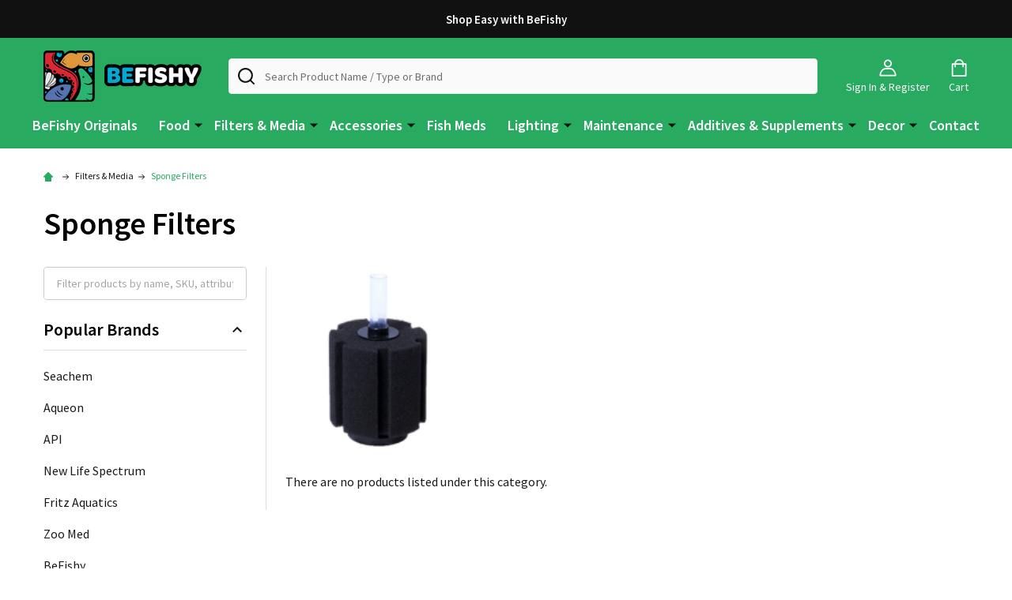

--- FILE ---
content_type: text/html; charset=UTF-8
request_url: https://befishy.com/filters-media/sponge-filters/
body_size: 14782
content:


    <!DOCTYPE html>
<html class="no-js" lang="en">
        <head>
        <title>Filters &amp; Media - Sponge Filters - BeFishy</title>
        <link rel="dns-prefetch preconnect" href="https://cdn11.bigcommerce.com/s-kxfwtc7xn4" crossorigin><link rel="dns-prefetch preconnect" href="https://fonts.googleapis.com/" crossorigin><link rel="dns-prefetch preconnect" href="https://fonts.gstatic.com/" crossorigin>
        <meta name="keywords" content="Aquariums, Fish Tank, Filters, Freshwater, Saltwater, Brackish, Heaters, "><link rel='canonical' href='https://befishy.com/filters-media/sponge-filters/' /><meta name='platform' content='bigcommerce.stencil' />
        
        

        <link href="https://cdn11.bigcommerce.com/s-kxfwtc7xn4/product_images/favicon.png?t=1625181531" rel="shortcut icon">
        <meta name="viewport" content="width=device-width, initial-scale=1">

        <script>
            document.documentElement.className = document.documentElement.className.replace('no-js', 'js');
        </script>

        <script>
    function browserSupportsAllFeatures() {
        return window.Promise
            && window.fetch
            && window.URL
            && window.URLSearchParams
            && window.WeakMap
            // object-fit support
            && ('objectFit' in document.documentElement.style);
    }

    function loadScript(src) {
        var js = document.createElement('script');
        js.src = src;
        js.onerror = function () {
            console.error('Failed to load polyfill script ' + src);
        };
        document.head.appendChild(js);
    }

    if (!browserSupportsAllFeatures()) {
        loadScript('https://cdn11.bigcommerce.com/s-kxfwtc7xn4/stencil/88f9a280-4751-013c-a623-1ae1987d7e63/e/2f5c6f00-71e8-013b-1ba4-6a3f0db78c60/dist/theme-bundle.polyfills.js');
    }
</script>
<!-- preload polyfill -->
<script>!function(n){"use strict";n.loadCSS||(n.loadCSS=function(){});var o=loadCSS.relpreload={};if(o.support=function(){var e;try{e=n.document.createElement("link").relList.supports("preload")}catch(t){e=!1}return function(){return e}}(),o.bindMediaToggle=function(t){var e=t.media||"all";function a(){t.addEventListener?t.removeEventListener("load",a):t.attachEvent&&t.detachEvent("onload",a),t.setAttribute("onload",null),t.media=e}t.addEventListener?t.addEventListener("load",a):t.attachEvent&&t.attachEvent("onload",a),setTimeout(function(){t.rel="stylesheet",t.media="only x"}),setTimeout(a,3e3)},o.poly=function(){if(!o.support())for(var t=n.document.getElementsByTagName("link"),e=0;e<t.length;e++){var a=t[e];"preload"!==a.rel||"style"!==a.getAttribute("as")||a.getAttribute("data-loadcss")||(a.setAttribute("data-loadcss",!0),o.bindMediaToggle(a))}},!o.support()){o.poly();var t=n.setInterval(o.poly,500);n.addEventListener?n.addEventListener("load",function(){o.poly(),n.clearInterval(t)}):n.attachEvent&&n.attachEvent("onload",function(){o.poly(),n.clearInterval(t)})}"undefined"!=typeof exports?exports.loadCSS=loadCSS:n.loadCSS=loadCSS}("undefined"!=typeof global?global:this);</script>
        <script>window.consentManagerTranslations = `{"locale":"en","locales":{"consent_manager.data_collection_warning":"en","consent_manager.accept_all_cookies":"en","consent_manager.gdpr_settings":"en","consent_manager.data_collection_preferences":"en","consent_manager.manage_data_collection_preferences":"en","consent_manager.use_data_by_cookies":"en","consent_manager.data_categories_table":"en","consent_manager.allow":"en","consent_manager.accept":"en","consent_manager.deny":"en","consent_manager.dismiss":"en","consent_manager.reject_all":"en","consent_manager.category":"en","consent_manager.purpose":"en","consent_manager.functional_category":"en","consent_manager.functional_purpose":"en","consent_manager.analytics_category":"en","consent_manager.analytics_purpose":"en","consent_manager.targeting_category":"en","consent_manager.advertising_category":"en","consent_manager.advertising_purpose":"en","consent_manager.essential_category":"en","consent_manager.esential_purpose":"en","consent_manager.yes":"en","consent_manager.no":"en","consent_manager.not_available":"en","consent_manager.cancel":"en","consent_manager.save":"en","consent_manager.back_to_preferences":"en","consent_manager.close_without_changes":"en","consent_manager.unsaved_changes":"en","consent_manager.by_using":"en","consent_manager.agree_on_data_collection":"en","consent_manager.change_preferences":"en","consent_manager.cancel_dialog_title":"en","consent_manager.privacy_policy":"en","consent_manager.allow_category_tracking":"en","consent_manager.disallow_category_tracking":"en"},"translations":{"consent_manager.data_collection_warning":"We use cookies (and other similar technologies) to collect data to improve your shopping experience.","consent_manager.accept_all_cookies":"Accept All Cookies","consent_manager.gdpr_settings":"Settings","consent_manager.data_collection_preferences":"Website Data Collection Preferences","consent_manager.manage_data_collection_preferences":"Manage Website Data Collection Preferences","consent_manager.use_data_by_cookies":" uses data collected by cookies and JavaScript libraries to improve your shopping experience.","consent_manager.data_categories_table":"The table below outlines how we use this data by category. To opt out of a category of data collection, select 'No' and save your preferences.","consent_manager.allow":"Allow","consent_manager.accept":"Accept","consent_manager.deny":"Deny","consent_manager.dismiss":"Dismiss","consent_manager.reject_all":"Reject all","consent_manager.category":"Category","consent_manager.purpose":"Purpose","consent_manager.functional_category":"Functional","consent_manager.functional_purpose":"Enables enhanced functionality, such as videos and live chat. If you do not allow these, then some or all of these functions may not work properly.","consent_manager.analytics_category":"Analytics","consent_manager.analytics_purpose":"Provide statistical information on site usage, e.g., web analytics so we can improve this website over time.","consent_manager.targeting_category":"Targeting","consent_manager.advertising_category":"Advertising","consent_manager.advertising_purpose":"Used to create profiles or personalize content to enhance your shopping experience.","consent_manager.essential_category":"Essential","consent_manager.esential_purpose":"Essential for the site and any requested services to work, but do not perform any additional or secondary function.","consent_manager.yes":"Yes","consent_manager.no":"No","consent_manager.not_available":"N/A","consent_manager.cancel":"Cancel","consent_manager.save":"Save","consent_manager.back_to_preferences":"Back to Preferences","consent_manager.close_without_changes":"You have unsaved changes to your data collection preferences. Are you sure you want to close without saving?","consent_manager.unsaved_changes":"You have unsaved changes","consent_manager.by_using":"By using our website, you're agreeing to our","consent_manager.agree_on_data_collection":"By using our website, you're agreeing to the collection of data as described in our ","consent_manager.change_preferences":"You can change your preferences at any time","consent_manager.cancel_dialog_title":"Are you sure you want to cancel?","consent_manager.privacy_policy":"Privacy Policy","consent_manager.allow_category_tracking":"Allow [CATEGORY_NAME] tracking","consent_manager.disallow_category_tracking":"Disallow [CATEGORY_NAME] tracking"}}`;</script>
        
        <script>
            window.lazySizesConfig = window.lazySizesConfig || {};
            window.lazySizesConfig.loadMode = 1;
        </script>
        <script async src="https://cdn11.bigcommerce.com/s-kxfwtc7xn4/stencil/88f9a280-4751-013c-a623-1ae1987d7e63/e/2f5c6f00-71e8-013b-1ba4-6a3f0db78c60/dist/theme-bundle.head_async.js"></script>

            <link href="https://fonts.googleapis.com/css?family=Source+Sans+Pro:600,400,300&display=block" rel="stylesheet">
            <script async src="https://cdn11.bigcommerce.com/s-kxfwtc7xn4/stencil/88f9a280-4751-013c-a623-1ae1987d7e63/e/2f5c6f00-71e8-013b-1ba4-6a3f0db78c60/dist/theme-bundle.font.js"></script>
            <link data-stencil-stylesheet href="https://cdn11.bigcommerce.com/s-kxfwtc7xn4/stencil/88f9a280-4751-013c-a623-1ae1987d7e63/e/2f5c6f00-71e8-013b-1ba4-6a3f0db78c60/css/theme-8b225f10-4751-013c-a623-1ae1987d7e63.css" rel="stylesheet">
            <!-- Start Tracking Code for analytics_facebook -->

<script>
!function(f,b,e,v,n,t,s){if(f.fbq)return;n=f.fbq=function(){n.callMethod?n.callMethod.apply(n,arguments):n.queue.push(arguments)};if(!f._fbq)f._fbq=n;n.push=n;n.loaded=!0;n.version='2.0';n.queue=[];t=b.createElement(e);t.async=!0;t.src=v;s=b.getElementsByTagName(e)[0];s.parentNode.insertBefore(t,s)}(window,document,'script','https://connect.facebook.net/en_US/fbevents.js');

fbq('set', 'autoConfig', 'false', '692589235377322');
fbq('dataProcessingOptions', ['LDU'], 0, 0);
fbq('init', '692589235377322', {"external_id":"7910ab95-7c9b-4aeb-8d8a-3386aaa1c826"});
fbq('set', 'agent', 'bigcommerce', '692589235377322');

function trackEvents() {
    var pathName = window.location.pathname;

    fbq('track', 'PageView', {}, "");

    // Search events start -- only fire if the shopper lands on the /search.php page
    if (pathName.indexOf('/search.php') === 0 && getUrlParameter('search_query')) {
        fbq('track', 'Search', {
            content_type: 'product_group',
            content_ids: [],
            search_string: getUrlParameter('search_query')
        });
    }
    // Search events end

    // Wishlist events start -- only fire if the shopper attempts to add an item to their wishlist
    if (pathName.indexOf('/wishlist.php') === 0 && getUrlParameter('added_product_id')) {
        fbq('track', 'AddToWishlist', {
            content_type: 'product_group',
            content_ids: []
        });
    }
    // Wishlist events end

    // Lead events start -- only fire if the shopper subscribes to newsletter
    if (pathName.indexOf('/subscribe.php') === 0 && getUrlParameter('result') === 'success') {
        fbq('track', 'Lead', {});
    }
    // Lead events end

    // Registration events start -- only fire if the shopper registers an account
    if (pathName.indexOf('/login.php') === 0 && getUrlParameter('action') === 'account_created') {
        fbq('track', 'CompleteRegistration', {}, "");
    }
    // Registration events end

    

    function getUrlParameter(name) {
        var cleanName = name.replace(/[\[]/, '\[').replace(/[\]]/, '\]');
        var regex = new RegExp('[\?&]' + cleanName + '=([^&#]*)');
        var results = regex.exec(window.location.search);
        return results === null ? '' : decodeURIComponent(results[1].replace(/\+/g, ' '));
    }
}

if (window.addEventListener) {
    window.addEventListener("load", trackEvents, false)
}
</script>
<noscript><img height="1" width="1" style="display:none" alt="null" src="https://www.facebook.com/tr?id=692589235377322&ev=PageView&noscript=1&a=plbigcommerce1.2&eid="/></noscript>

<!-- End Tracking Code for analytics_facebook -->

<!-- Start Tracking Code for analytics_siteverification -->

<meta name="google-site-verification" content="Jt0y73idrzJexgHpBnEGYQGI8xzu3-AqFKK7I50NU4A" />

<!-- End Tracking Code for analytics_siteverification -->


<script type="text/javascript" src="https://checkout-sdk.bigcommerce.com/v1/loader.js" defer ></script>
<script type="text/javascript">
fbq('track', 'ViewCategory', {"content_ids":[],"content_type":"product_group","content_category":"Sponge Filters"});
</script>
<script type="text/javascript">
var BCData = {};
</script>
<script src='https://www.powr.io/powr.js?external-type=bigcommerce' async></script><script src='https://www.powr.io/powr.js?external-type=bigcommerce' async></script><!-- Global site tag (gtag.js) - Google Ads: AW-397784998 -->
<script async src="https://www.googletagmanager.com/gtag/js?id=AW-397784998"></script>
<script>
  window.dataLayer = window.dataLayer || [];
  function gtag(){dataLayer.push(arguments);}
  gtag('js', new Date());

  gtag('config', 'AW-397784998');
  gtag('set', 'developer_id.dMjk3Nj', true);
</script>
<!-- GA4 Code Start: View Product Content -->
<script>
</script>
<script>var _d_site = _d_site || 'DCEC4491A5F1543073D311C2';</script>
<script nonce="">
(function () {
    var xmlHttp = new XMLHttpRequest();

    xmlHttp.open('POST', 'https://bes.gcp.data.bigcommerce.com/nobot');
    xmlHttp.setRequestHeader('Content-Type', 'application/json');
    xmlHttp.send('{"store_id":"1001886755","timezone_offset":"-4.0","timestamp":"2026-01-18T02:32:03.00299700Z","visit_id":"91dfcacb-eae0-4561-924c-1d0eb8236d4c","channel_id":1}');
})();
</script>

        


        
        
        
            
            
            
            
            
            
            
            
            
            
            
            
        
        <!-- snippet location htmlhead -->

         
    </head>
    <body class="csscolumns supermarket-layout--default 
        supermarket-style--
        
        supermarket-pageType--category 
        supermarket-page--pages-category 
        
        
        
        
        
        
        " id="topOfPage">

        <!-- snippet location header -->

        <svg data-src="https://cdn11.bigcommerce.com/s-kxfwtc7xn4/stencil/88f9a280-4751-013c-a623-1ae1987d7e63/e/2f5c6f00-71e8-013b-1ba4-6a3f0db78c60/img/icon-sprite.svg" class="icons-svg-sprite"></svg>

        <header class="header" role="banner"  data-sticky-header>

    <div class="beautify__topHeader">
        <div class="container">
            <div class="_contact">
            </div>
            <div class="_announce">
                <div data-content-region="header_top_announcement--global"><div data-layout-id="7691490a-8169-4023-b281-490865e46a92">       <div data-sub-layout-container="aeae4470-f986-4c9a-abc2-7befdfcfd48c" data-layout-name="Layout">
    <style data-container-styling="aeae4470-f986-4c9a-abc2-7befdfcfd48c">
        [data-sub-layout-container="aeae4470-f986-4c9a-abc2-7befdfcfd48c"] {
            box-sizing: border-box;
            display: flex;
            flex-wrap: wrap;
            z-index: 0;
            position: relative;
            padding-top: 0px;
            padding-right: 0px;
            padding-bottom: 0px;
            padding-left: 0px;
            margin-top: 0px;
            margin-right: 0px;
            margin-bottom: 0px;
            margin-left: 0px;
            border-width: px;
            border-style: ;
            border-color: ;
        }

        [data-sub-layout-container="aeae4470-f986-4c9a-abc2-7befdfcfd48c"]:after {
            display: block;
            position: absolute;
            top: 0;
            left: 0;
            bottom: 0;
            right: 0;
            background-size: cover;
            z-index: auto;
        }
    </style>

    <div data-sub-layout="b2920f78-4540-41e9-ac91-d1e2daac909a">
        <style data-column-styling="b2920f78-4540-41e9-ac91-d1e2daac909a">
            [data-sub-layout="b2920f78-4540-41e9-ac91-d1e2daac909a"] {
                display: flex;
                flex-direction: column;
                box-sizing: border-box;
                flex-basis: 100%;
                max-width: 100%;
                z-index: 0;
                position: relative;
                padding-top: 0px;
                padding-right: 10.5px;
                padding-bottom: 0px;
                padding-left: 10.5px;
                margin-top: 0px;
                margin-right: 0px;
                margin-bottom: 0px;
                margin-left: 0px;
                border-width: px;
                border-style: ;
                border-color: ;
                justify-content: center;
            }
            [data-sub-layout="b2920f78-4540-41e9-ac91-d1e2daac909a"]:after {
                display: block;
                position: absolute;
                top: 0;
                left: 0;
                bottom: 0;
                right: 0;
                background-size: cover;
                z-index: auto;
            }
            @media only screen and (max-width: 700px) {
                [data-sub-layout="b2920f78-4540-41e9-ac91-d1e2daac909a"] {
                    flex-basis: 100%;
                    max-width: 100%;
                }
            }
        </style>
        <div data-widget-id="afba8823-2b5c-4a5b-a7a0-8108dda9ccce" data-placement-id="12552453-1990-40df-9f75-d25f7859d255" data-placement-status="ACTIVE"><style>
    .sd-simple-text-afba8823-2b5c-4a5b-a7a0-8108dda9ccce {
      padding-top: 0px;
      padding-right: 0px;
      padding-bottom: 0px;
      padding-left: 0px;

      margin-top: 0px;
      margin-right: 0px;
      margin-bottom: 0px;
      margin-left: 0px;

    }

    .sd-simple-text-afba8823-2b5c-4a5b-a7a0-8108dda9ccce * {
      margin: 0;
      padding: 0;

        color: rgba(250,250,250,1);
        font-family: inherit;
        font-weight: 600;
        font-size: 15px;
        min-height: 15px;

    }

    .sd-simple-text-afba8823-2b5c-4a5b-a7a0-8108dda9ccce {
        text-align: center;
    }

    #sd-simple-text-editable-afba8823-2b5c-4a5b-a7a0-8108dda9ccce {
      min-width: 14px;
      line-height: 1.5;
      display: inline-block;
    }

    #sd-simple-text-editable-afba8823-2b5c-4a5b-a7a0-8108dda9ccce[data-edit-mode="true"]:hover,
    #sd-simple-text-editable-afba8823-2b5c-4a5b-a7a0-8108dda9ccce[data-edit-mode="true"]:active,
    #sd-simple-text-editable-afba8823-2b5c-4a5b-a7a0-8108dda9ccce[data-edit-mode="true"]:focus {
      outline: 1px dashed #3C64F4;
    }

    #sd-simple-text-editable-afba8823-2b5c-4a5b-a7a0-8108dda9ccce strong,
    #sd-simple-text-editable-afba8823-2b5c-4a5b-a7a0-8108dda9ccce strong * {
      font-weight: bold;
    }

    #sd-simple-text-editable-afba8823-2b5c-4a5b-a7a0-8108dda9ccce a {
      color: inherit;
    }

    @supports (color: color-mix(in srgb, #000 50%, #fff 50%)) {
      #sd-simple-text-editable-afba8823-2b5c-4a5b-a7a0-8108dda9ccce a:hover,
      #sd-simple-text-editable-afba8823-2b5c-4a5b-a7a0-8108dda9ccce a:active,
      #sd-simple-text-editable-afba8823-2b5c-4a5b-a7a0-8108dda9ccce a:focus {
        color: color-mix(in srgb, currentColor 68%, white 32%);
      }
    }

    @supports not (color: color-mix(in srgb, #000 50%, #fff 50%)) {
      #sd-simple-text-editable-afba8823-2b5c-4a5b-a7a0-8108dda9ccce a:hover,
      #sd-simple-text-editable-afba8823-2b5c-4a5b-a7a0-8108dda9ccce a:active,
      #sd-simple-text-editable-afba8823-2b5c-4a5b-a7a0-8108dda9ccce a:focus {
        filter: brightness(2);
      }
    }
</style>

<div class="sd-simple-text-afba8823-2b5c-4a5b-a7a0-8108dda9ccce ">
  <div id="sd-simple-text-editable-afba8823-2b5c-4a5b-a7a0-8108dda9ccce" data-edit-mode="">
    <p>Shop Easy with BeFishy</p>
  </div>
</div>

</div>
    </div>
</div>

       <div data-sub-layout-container="9ff27bfa-25ac-404d-a405-6ed31ce42a91" data-layout-name="Layout">
    <style data-container-styling="9ff27bfa-25ac-404d-a405-6ed31ce42a91">
        [data-sub-layout-container="9ff27bfa-25ac-404d-a405-6ed31ce42a91"] {
            box-sizing: border-box;
            display: flex;
            flex-wrap: wrap;
            z-index: 0;
            position: relative;
            padding-top: 0px;
            padding-right: 0px;
            padding-bottom: 0px;
            padding-left: 0px;
            margin-top: 0px;
            margin-right: 0px;
            margin-bottom: 0px;
            margin-left: 0px;
            border-width: px;
            border-style: ;
            border-color: ;
        }

        [data-sub-layout-container="9ff27bfa-25ac-404d-a405-6ed31ce42a91"]:after {
            display: block;
            position: absolute;
            top: 0;
            left: 0;
            bottom: 0;
            right: 0;
            background-size: cover;
            z-index: auto;
        }
    </style>

    <div data-sub-layout="79b5d958-22c2-4a34-bfe0-5cbe7df537b7">
        <style data-column-styling="79b5d958-22c2-4a34-bfe0-5cbe7df537b7">
            [data-sub-layout="79b5d958-22c2-4a34-bfe0-5cbe7df537b7"] {
                display: flex;
                flex-direction: column;
                box-sizing: border-box;
                flex-basis: 100%;
                max-width: 100%;
                z-index: 0;
                position: relative;
                padding-top: 0px;
                padding-right: 10.5px;
                padding-bottom: 0px;
                padding-left: 10.5px;
                margin-top: 0px;
                margin-right: 0px;
                margin-bottom: 0px;
                margin-left: 0px;
                border-width: px;
                border-style: ;
                border-color: ;
                justify-content: center;
            }
            [data-sub-layout="79b5d958-22c2-4a34-bfe0-5cbe7df537b7"]:after {
                display: block;
                position: absolute;
                top: 0;
                left: 0;
                bottom: 0;
                right: 0;
                background-size: cover;
                z-index: auto;
            }
            @media only screen and (max-width: 700px) {
                [data-sub-layout="79b5d958-22c2-4a34-bfe0-5cbe7df537b7"] {
                    flex-basis: 100%;
                    max-width: 100%;
                }
            }
        </style>
    </div>
</div>

</div></div>
            </div>
            <div class="_user">
            </div>
        </div>
    </div>
    <div class="beautify__mainHeader _hasImg _left">
        <div class="container">
                <div class="header-logo _isImg">
                    <a href="https://befishy.com/" data-instantload='{"page":"home"}'>
            <div class="header-logo-image-container">
                <img class="header-logo-image" src="https://cdn11.bigcommerce.com/s-kxfwtc7xn4/images/stencil/210x65/befishy_1695194885__02250.original.png" srcset="https://cdn11.bigcommerce.com/s-kxfwtc7xn4/images/stencil/210x65/befishy_1695194885__02250.original.png 1x, https://cdn11.bigcommerce.com/s-kxfwtc7xn4/images/stencil/420w/befishy_1695194885__02250.original.png 2x" alt="BeFishy" title="BeFishy">
            </div>
</a>
                </div>

            <ul class="navUser-section">

                <li class="navUser-item navUser-item--account">
                        <a class="navUser-action" href="/login.php" title="Sign In&amp; Register">
                            <svg class="icon"><use xlink:href="#icon-account" /></svg>
                            <span class="_label">
                                Sign In
                                    &amp; Register
                            </span>
                        </a>
                </li>
            
            
                <li class="navUser-item navUser-item--compare">
                    <a class="navUser-action navUser-action--compare" href="/compare" title="Compare" data-compare-nav>
                        <svg class="icon"><use xlink:href="#icon-compare" /></svg>
                        <span class="_label">Compare <span class="countPill countPill--positive countPill--alt"></span></span>
                        
                    </a>
                </li>
                

                <li class="navUser-item navUser-item--recentlyViewed">
                    <a class="navUser-action navUser-action--recentlyViewed" href="#recently-viewed" data-dropdown="recently-viewed-dropdown" data-options="align:right" title="Recently Viewed" style="display:none">
                        <svg class="icon"><use xlink:href="#icon-recent-list" /></svg>
                        <span class="_label">Recently Viewed</span>
                    </a>
                    <div class="dropdown-menu" id="recently-viewed-dropdown" data-dropdown-content aria-hidden="true"></div>
                </li>
            
                <li class="navUser-item navUser-item--cart">
                    <a
                        class="navUser-action navUser-action--cart"
                        data-cart-preview
                        data-dropdown="cart-preview-dropdown"
                        data-options="align:right"
                        href="/cart.php"
                        title="Cart">
                        <svg class="icon"><use xlink:href="#icon-cart" /></svg>
                        <span class="_label">Cart</span> <span class="countPill cart-quantity"></span>
                    </a>
                    <div class="dropdown-menu" id="cart-preview-dropdown" data-dropdown-content aria-hidden="true"></div>
                </li>
            </ul>

            <div class="_searchBar">
                <a href="#" class="mobileMenu-toggle" data-mobile-menu-toggle="menu">
                    <span class="mobileMenu-toggleIcon"><span class="_icon"></span></span>
                    <span class="_label">Menu</span>
                </a>
                <div class="beautify__quickSearch is-open" data-prevent-quick-search-close>
    <!-- snippet location forms_search -->
    <form class="form" action="/search.php">
        <fieldset class="form-fieldset">
            <div class="form-field">
                <label class="is-srOnly" for="search_query">Search</label>
                <div class="form-prefixPostfix">
                    <input class="form-input" data-search-quick name="search_query" id="search_query" data-error-message="Search field cannot be empty." placeholder="Search Product Name / Type or Brand" autocomplete="off">
                    <button type="button" class="button _close" data-quick-search-close><svg class="icon"><use xlink:href="#icon-close"></use></svg><span class="sr-only">Close</span></button>
                    <svg class="icon _searchIcon"><use xlink:href="#icon-bs-search"></use></svg>
                </div>
            </div>
        </fieldset>
    </form>
</div>
            </div>

        </div>
    </div>

    <div class="navPages-container-overlay"></div>
    <div class="navPages-container" id="menu" data-menu>
        <div class="navPages-container-header">
            <span class="_heading">Menu</span>
            <a href="#" class="mobileMenu-toggle" data-mobile-menu-toggle="menu" title="Close"><span class="mobileMenu-toggleIcon"><span class="_icon"></span></span></a>
        </div>
        <div class="container" id="bf-fix-menu-mobile">
            <nav class="navPages">

        <ul class="beautify__welcome">
            <li class="_item">
                <a class="_action" href="/login.php">Sign In</a>
                    <a class="_action" href="/login.php?action=create_account">Register</a>
            </li>
        </ul>


    <ul class="navPages-list">
                    <li class="navPages-item">
                        <a class="navPages-action" href="https://befishy.com/befishy-originals/" data-instantload >BeFishy Originals</a>
                    </li>
                    <li class="navPages-item">
                        <a class="navPages-action-toggle" href="#"
    data-collapsible="navPages-44">
    <span class="_more">More <svg class="icon"><use xlink:href="#icon-add"></use></svg></span>
    <span class="_less">Less <svg class="icon"><use xlink:href="#icon-remove"></use></svg></span>
</a>
<a class="navPages-action has-subMenu " href="https://befishy.com/food/"
    href="https://befishy.com/food/"
    data-instantload
    
>Food</a>
<a class="navPages-action-toggle-desktop" href="#" data-collapsible="navPages-44" title="More"><svg class="icon"><use xlink:href="#icon-caret-down"></use></svg></a>
<div class="navPage-subMenu
    " id="navPages-44">
    <ul class="navPage-subMenu-list">
            <!-- 0 -->
            <li class="navPage-subMenu-item">
                    <a class="navPage-subMenu-action" href="https://befishy.com/food/fish-food/" data-instantload >Fish Food</a>
            </li>
            <!-- 1 -->
            <li class="navPage-subMenu-item">
                    <a class="navPage-subMenu-action" href="https://befishy.com/food/shrimp-food/" data-instantload >Shrimp Food</a>
            </li>
            <!-- 2 -->
            <li class="navPage-subMenu-item">
                    <a class="navPage-subMenu-action" href="https://befishy.com/food/bottom-feeders-food/" data-instantload >Bottom Feeders Food</a>
            </li>
            <!-- 3 -->
            <li class="navPage-subMenu-item">
                    <a class="navPage-subMenu-action" href="https://befishy.com/food/betta-food/" data-instantload >Betta Food</a>
            </li>
            <!-- 4 -->
            <li class="navPage-subMenu-item">
                    <a class="navPage-subMenu-action" href="https://befishy.com/food/goldfish-food/" data-instantload >Goldfish Food</a>
            </li>
            <!-- 5 -->
            <li class="navPage-subMenu-item">
                    <a class="navPage-subMenu-action" href="https://befishy.com/food/cichlid-food/" data-instantload >Cichlid Food</a>
            </li>
            <!-- 6 -->
            <li class="navPage-subMenu-item">
                    <a class="navPage-subMenu-action" href="https://befishy.com/food/feeding-accessories/" data-instantload >Feeding Accessories</a>
            </li>
    </ul>
</div>
                    </li>
                    <li class="navPages-item">
                        <a class="navPages-action-toggle" href="#"
    data-collapsible="navPages-37">
    <span class="_more">More <svg class="icon"><use xlink:href="#icon-add"></use></svg></span>
    <span class="_less">Less <svg class="icon"><use xlink:href="#icon-remove"></use></svg></span>
</a>
<a class="navPages-action has-subMenu " href="https://befishy.com/filters-media/"
    href="https://befishy.com/filters-media/"
    data-instantload
    
>Filters &amp; Media</a>
<a class="navPages-action-toggle-desktop" href="#" data-collapsible="navPages-37" title="More"><svg class="icon"><use xlink:href="#icon-caret-down"></use></svg></a>
<div class="navPage-subMenu
    " id="navPages-37">
    <ul class="navPage-subMenu-list">
            <!-- 7 -->
            <li class="navPage-subMenu-item">
                    <a class="navPage-subMenu-action" href="https://befishy.com/filters-media/all-filters/" data-instantload >All Filters</a>
            </li>
            <!-- 8 -->
            <li class="navPage-subMenu-item">
                    <a class="navPage-subMenu-action" href="https://befishy.com/filters-media/sponge-filters/" data-instantload >Sponge Filters</a>
            </li>
            <!-- 9 -->
            <li class="navPage-subMenu-item">
                    <a class="navPage-subMenu-action" href="https://befishy.com/filters-media/hang-on-back-filters/" data-instantload >Hang-On-Back Filters</a>
            </li>
            <!-- 10 -->
            <li class="navPage-subMenu-item">
                    <a class="navPage-subMenu-action" href="https://befishy.com/filters-media/internal-filters/" data-instantload >Internal Filters</a>
            </li>
            <!-- 11 -->
            <li class="navPage-subMenu-item">
                    <a class="navPage-subMenu-action" href="https://befishy.com/filters-media/canister-filters/" data-instantload >Canister Filters</a>
            </li>
            <!-- 12 -->
            <li class="navPage-subMenu-item">
                    <a class="navPage-subMenu-action" href="https://befishy.com/filters-media/filter-cartridges-inserts/" data-instantload >Filter Cartridges &amp; Inserts</a>
            </li>
            <!-- 13 -->
            <li class="navPage-subMenu-item">
                    <a class="navPage-subMenu-action" href="https://befishy.com/filters-media/filter-floss/" data-instantload >Filter Floss</a>
            </li>
            <!-- 14 -->
            <li class="navPage-subMenu-item">
                    <a class="navPage-subMenu-action" href="https://befishy.com/filters-media/all-media/" data-instantload >All Media</a>
            </li>
            <!-- 15 -->
            <li class="navPage-subMenu-item">
                    <a class="navPage-subMenu-action" href="https://befishy.com/filters-media/filter-parts-accessories/" data-instantload >Filter Parts &amp; Accessories</a>
            </li>
    </ul>
</div>
                    </li>
                    <li class="navPages-item">
                        <a class="navPages-action-toggle" href="#"
    data-collapsible="navPages-40">
    <span class="_more">More <svg class="icon"><use xlink:href="#icon-add"></use></svg></span>
    <span class="_less">Less <svg class="icon"><use xlink:href="#icon-remove"></use></svg></span>
</a>
<a class="navPages-action has-subMenu " href="https://befishy.com/accessories/"
    href="https://befishy.com/accessories/"
    data-instantload
    
>Accessories</a>
<a class="navPages-action-toggle-desktop" href="#" data-collapsible="navPages-40" title="More"><svg class="icon"><use xlink:href="#icon-caret-down"></use></svg></a>
<div class="navPage-subMenu
    " id="navPages-40">
    <ul class="navPage-subMenu-list">
            <!-- 16 -->
            <li class="navPage-subMenu-item">
                    <a class="navPage-subMenu-action" href="https://befishy.com/accessories/air-pump/" data-instantload >Air Pumps</a>
            </li>
            <!-- 17 -->
            <li class="navPage-subMenu-item">
                    <a class="navPage-subMenu-action" href="https://befishy.com/accessories/air-stone/" data-instantload >Air Stone</a>
            </li>
            <!-- 18 -->
            <li class="navPage-subMenu-item">
                    <a class="navPage-subMenu-action" href="https://befishy.com/accessories/powerheads/" data-instantload >Powerheads</a>
            </li>
            <!-- 19 -->
            <li class="navPage-subMenu-item">
                    <a class="navPage-subMenu-action" href="https://befishy.com/accessories/thermometer/" data-instantload >Thermometer</a>
            </li>
            <!-- 20 -->
            <li class="navPage-subMenu-item">
                    <a class="navPage-subMenu-action" href="https://befishy.com/accessories/heater/" data-instantload >Heater</a>
            </li>
            <!-- 21 -->
            <li class="navPage-subMenu-item">
                    <a class="navPage-subMenu-action" href="https://befishy.com/accessories/nets/" data-instantload >Nets</a>
            </li>
            <!-- 22 -->
            <li class="navPage-subMenu-item">
                    <a class="navPage-subMenu-action" href="https://befishy.com/accessories/hose/" data-instantload >Hose &amp; Tubing</a>
            </li>
            <!-- 23 -->
            <li class="navPage-subMenu-item">
                    <a class="navPage-subMenu-action" href="https://befishy.com/accessories/breeding/" data-instantload >Breeding</a>
            </li>
            <!-- 24 -->
            <li class="navPage-subMenu-item">
                    <a class="navPage-subMenu-action" href="https://befishy.com/accessories/aquascaping-items/" data-instantload >Aquascaping Items</a>
            </li>
            <!-- 25 -->
            <li class="navPage-subMenu-item">
                    <a class="navPage-subMenu-action" href="https://befishy.com/accessories/others/" data-instantload >Others</a>
            </li>
    </ul>
</div>
                    </li>
                    <li class="navPages-item">
                        <a class="navPages-action" href="https://befishy.com/fish-meds/" data-instantload >Fish Meds</a>
                    </li>
                    <li class="navPages-item">
                        <a class="navPages-action-toggle" href="#"
    data-collapsible="navPages-38">
    <span class="_more">More <svg class="icon"><use xlink:href="#icon-add"></use></svg></span>
    <span class="_less">Less <svg class="icon"><use xlink:href="#icon-remove"></use></svg></span>
</a>
<a class="navPages-action has-subMenu " href="https://befishy.com/lighting/"
    href="https://befishy.com/lighting/"
    data-instantload
    
>Lighting</a>
<a class="navPages-action-toggle-desktop" href="#" data-collapsible="navPages-38" title="More"><svg class="icon"><use xlink:href="#icon-caret-down"></use></svg></a>
<div class="navPage-subMenu
    " id="navPages-38">
    <ul class="navPage-subMenu-list">
            <!-- 26 -->
            <li class="navPage-subMenu-item">
                    <a class="navPage-subMenu-action" href="https://befishy.com/lighting/leds/" data-instantload >LED Lights</a>
            </li>
            <!-- 27 -->
            <li class="navPage-subMenu-item">
                    <a class="navPage-subMenu-action" href="https://befishy.com/timers/" data-instantload >Timers</a>
            </li>
    </ul>
</div>
                    </li>
                    <li class="navPages-item">
                        <a class="navPages-action-toggle" href="#"
    data-collapsible="navPages-77">
    <span class="_more">More <svg class="icon"><use xlink:href="#icon-add"></use></svg></span>
    <span class="_less">Less <svg class="icon"><use xlink:href="#icon-remove"></use></svg></span>
</a>
<a class="navPages-action has-subMenu " href="https://befishy.com/maintenance/"
    href="https://befishy.com/maintenance/"
    data-instantload
    
>Maintenance</a>
<a class="navPages-action-toggle-desktop" href="#" data-collapsible="navPages-77" title="More"><svg class="icon"><use xlink:href="#icon-caret-down"></use></svg></a>
<div class="navPage-subMenu
    " id="navPages-77">
    <ul class="navPage-subMenu-list">
            <!-- 28 -->
            <li class="navPage-subMenu-item">
                    <a class="navPage-subMenu-action" href="https://befishy.com/maintenance/dechlorinators/" data-instantload >Dechlorinators</a>
            </li>
            <!-- 29 -->
            <li class="navPage-subMenu-item">
                    <a class="navPage-subMenu-action" href="https://befishy.com/maintenance/clarifiers/" data-instantload >Clarifiers</a>
            </li>
            <!-- 30 -->
            <li class="navPage-subMenu-item">
                    <a class="navPage-subMenu-action" href="https://befishy.com/maintenance/magnet-scraper/" data-instantload >Magnet Scraper</a>
            </li>
            <!-- 31 -->
            <li class="navPage-subMenu-item">
                    <a class="navPage-subMenu-action" href="https://befishy.com/maintenance/siphon/" data-instantload >Siphon</a>
            </li>
            <!-- 32 -->
            <li class="navPage-subMenu-item">
                    <a class="navPage-subMenu-action" href="https://befishy.com/maintenance/brushes/" data-instantload >Brushes</a>
            </li>
            <!-- 33 -->
            <li class="navPage-subMenu-item">
                    <a class="navPage-subMenu-action" href="https://befishy.com/maintenance/test-kits/" data-instantload >Test Kits</a>
            </li>
    </ul>
</div>
                    </li>
                    <li class="navPages-item">
                        <a class="navPages-action-toggle" href="#"
    data-collapsible="navPages-39">
    <span class="_more">More <svg class="icon"><use xlink:href="#icon-add"></use></svg></span>
    <span class="_less">Less <svg class="icon"><use xlink:href="#icon-remove"></use></svg></span>
</a>
<a class="navPages-action has-subMenu " href="https://befishy.com/medicine-additives-supplements/"
    href="https://befishy.com/medicine-additives-supplements/"
    data-instantload
    
>Additives &amp; Supplements</a>
<a class="navPages-action-toggle-desktop" href="#" data-collapsible="navPages-39" title="More"><svg class="icon"><use xlink:href="#icon-caret-down"></use></svg></a>
<div class="navPage-subMenu
    " id="navPages-39">
    <ul class="navPage-subMenu-list">
            <!-- 34 -->
            <li class="navPage-subMenu-item">
                    <a class="navPage-subMenu-action" href="https://befishy.com/additives-supplements/dechlorinators-clarifiers/" data-instantload >Dechlorinators &amp; Clarifiers</a>
            </li>
            <!-- 35 -->
            <li class="navPage-subMenu-item">
                    <a class="navPage-subMenu-action" href="https://befishy.com/additives-supplements/bacteria-starters/" data-instantload >Bacteria Starters</a>
            </li>
            <!-- 36 -->
            <li class="navPage-subMenu-item">
                    <a class="navPage-subMenu-action" href="https://befishy.com/additives-supplements/ph-additives/" data-instantload >pH Additives</a>
            </li>
            <!-- 37 -->
            <li class="navPage-subMenu-item">
                    <a class="navPage-subMenu-action" href="https://befishy.com/additives-supplements/algae-remover/" data-instantload >Algae Remover</a>
            </li>
            <!-- 38 -->
            <li class="navPage-subMenu-item">
                    <a class="navPage-subMenu-action" href="https://befishy.com/additives-supplements/plant-care/" data-instantload >Plant Care</a>
            </li>
            <!-- 39 -->
            <li class="navPage-subMenu-item">
                    <a class="navPage-subMenu-action" href="https://befishy.com/additives-supplements/trace-elements/" data-instantload >Trace Elements</a>
            </li>
            <!-- 40 -->
            <li class="navPage-subMenu-item">
                    <a class="navPage-subMenu-action" href="https://befishy.com/additives-supplements/fish-medicine/" data-instantload >Fish Medicine</a>
            </li>
            <!-- 41 -->
            <li class="navPage-subMenu-item">
                    <a class="navPage-subMenu-action" href="https://befishy.com/additives-supplements/blackwater-additives/" data-instantload >Blackwater Additives</a>
            </li>
            <!-- 42 -->
            <li class="navPage-subMenu-item">
                    <a class="navPage-subMenu-action" href="https://befishy.com/additives-supplements/salt/" data-instantload >Salt</a>
            </li>
    </ul>
</div>
                    </li>
                    <li class="navPages-item">
                        <a class="navPages-action-toggle" href="#"
    data-collapsible="navPages-41">
    <span class="_more">More <svg class="icon"><use xlink:href="#icon-add"></use></svg></span>
    <span class="_less">Less <svg class="icon"><use xlink:href="#icon-remove"></use></svg></span>
</a>
<a class="navPages-action has-subMenu " href="https://befishy.com/decor/"
    href="https://befishy.com/decor/"
    data-instantload
    
>Decor</a>
<a class="navPages-action-toggle-desktop" href="#" data-collapsible="navPages-41" title="More"><svg class="icon"><use xlink:href="#icon-caret-down"></use></svg></a>
<div class="navPage-subMenu
    " id="navPages-41">
    <ul class="navPage-subMenu-list">
            <!-- 43 -->
            <li class="navPage-subMenu-item">
                    <a class="navPage-subMenu-action" href="https://befishy.com/decor/substrates/" data-instantload >Substrates</a>
            </li>
            <!-- 44 -->
            <li class="navPage-subMenu-item">
                    <a class="navPage-subMenu-action" href="https://befishy.com/decor/ornaments/" data-instantload >Ornaments</a>
            </li>
            <!-- 45 -->
            <li class="navPage-subMenu-item">
                    <a class="navPage-subMenu-action" href="https://befishy.com/decor/botanicals/" data-instantload >Botanicals</a>
            </li>
            <!-- 46 -->
            <li class="navPage-subMenu-item">
                    <a class="navPage-subMenu-action" href="https://befishy.com/decor/fake-plants/" data-instantload >Fake Plants</a>
            </li>
    </ul>
</div>
                    </li>
    
            
                <li class="navPages-item navPages-item--page">
                    <a class="navPages-action" href="https://befishy.com/contact/" data-instantload data-current-category>Contact</a>
                </li>
    </ul>

    <ul class="navPages-list navPages-list--user">
        <li class="navPages-item navPages-item--cart">
            <a
                class="navPages-action navPages-action--cart"
                data-cart-preview
                data-dropdown="cart-preview-dropdown"
                data-options="align:right"
                href="/cart.php"
                title="Cart">
                <svg class="icon"><use xlink:href="#icon-ih-bag-menu" /></svg>
                <span class="navPages-item-cartLabel">Cart</span> <span class="countPill cart-quantity"></span>
            </a>
            <div class="dropdown-menu" id="cart-preview-dropdown" data-dropdown-content aria-hidden="true"></div>
        </li>
    </ul>
</nav>
        </div>
    </div>

</header>

<div class="dropdown dropdown--quickSearch" id="quickSearch" aria-hidden="true" tabindex="-1" data-prevent-quick-search-close>
    <div class="container">
        <section class="quickSearchResults" data-bind="html: results"></section>
    </div>
</div>
<div class="papathemes-overlay"></div>

<div data-content-region="header_bottom--global"></div>
<div data-content-region="header_bottom"></div>
        <div class="body" data-currency-code="USD">
     
    <div class="container">
        
<ul class="breadcrumbs">
            <li class="breadcrumb ">
                <a data-instantload href="https://befishy.com/" class="breadcrumb-label">
                        <svg class="icon"><use xlink:href="#icon-ih-small-home"></use></svg>
                    <span>Home</span>
                </a>
            </li>
            <li class="breadcrumb ">
                    <svg class="icon"><use xlink:href="#icon-ih-arrow-right"></use></svg>
                <a data-instantload href="https://befishy.com/filters-media/" class="breadcrumb-label">
                    <span>Filters &amp; Media</span>
                </a>
            </li>
            <li class="breadcrumb is-active">
                    <svg class="icon"><use xlink:href="#icon-ih-arrow-right"></use></svg>
                <a data-instantload href="https://befishy.com/filters-media/sponge-filters/" class="breadcrumb-label">
                    <span>Sponge Filters</span>
                </a>
            </li>
</ul>

<script type="application/ld+json">
{
    "@context": "https://schema.org",
    "@type": "BreadcrumbList",
    "itemListElement":
    [
        {
            "@type": "ListItem",
            "position": 1,
            "item": {
                "@id": "https://befishy.com/",
                "name": "Home"
            }
        },
        {
            "@type": "ListItem",
            "position": 2,
            "item": {
                "@id": "https://befishy.com/filters-media/",
                "name": "Filters & Media"
            }
        },
        {
            "@type": "ListItem",
            "position": 3,
            "item": {
                "@id": "https://befishy.com/filters-media/sponge-filters/",
                "name": "Sponge Filters"
            }
        }
    ]
}
</script><h1 class="page-heading">Sponge Filters</h1>

<div data-content-region="category_below_header--global"></div>
<div data-content-region="category_below_header"></div>


<div data-content-region="category_below_description--global"></div>
<div data-content-region="category_below_description"></div>

<div class="page">    
    <aside class="page-sidebar page-sidebar--top beautify__filters
    " id="sidebar-top">
        <div class="_header">
            <h2 class="_heading">Filter Results</h2>
            <a href="#" class="_close" data-toggle="sidebar-top"><svg class="icon"><use xlink:href="#icon-close"></use></svg><span class="sr-only">Close</span></a>
        </div>
        <div class="_body">
            <div data-content-region="category_sidebar_top--global"></div>
            <div data-content-region="category_sidebar_top"></div>
                <form class="categoryPage-searchInCategory-form noFaceted categoryPage-searchInCategory-form--sidebar">
                    <fieldset class="form-fieldset">
                        <div class="form-field">
                            <input class="form-input" type="text" name="q" placeholder="Filter products by name, SKU, attributes..." value="" data-search-in-category>
                            <button class="button button--small" type="button" data-clear>Clear All</button>
                        </div>
                    </fieldset>
                </form>
            <div id="faceted-search-container">
                <nav>
    

                            <div class="sidebarBlock sidebarBlock--navList sidebarBlock--brands sidebarBlock--mobileCollapsible">
    <h3 class="sidebarBlock-heading is-open" href="#" data-collapsible="#brands-navList" tabindex="0" aria-expanded="true">
        Popular Brands
        <svg class="icon"><use xlink:href="#icon-keyboard-arrow-down"></use></svg>
    </h3>
    <ul id="brands-navList" class="beautify__navList is-open" aria-hidden="false">
        <li class="navList-item"><a class="navList-action" data-instantload href="https://befishy.com/seachem/" title="Seachem">Seachem</a></li>
        <li class="navList-item"><a class="navList-action" data-instantload href="https://befishy.com/aqueon/" title="Aqueon">Aqueon</a></li>
        <li class="navList-item"><a class="navList-action" data-instantload href="https://befishy.com/api/" title="API">API</a></li>
        <li class="navList-item"><a class="navList-action" data-instantload href="https://befishy.com/new-life-spectrum/" title="New Life Spectrum">New Life Spectrum</a></li>
        <li class="navList-item"><a class="navList-action" data-instantload href="https://befishy.com/fritz-aquatics/" title="Fritz Aquatics">Fritz Aquatics</a></li>
        <li class="navList-item"><a class="navList-action" data-instantload href="https://befishy.com/zoo-med/" title="Zoo Med">Zoo Med</a></li>
        <li class="navList-item"><a class="navList-action" data-instantload href="https://befishy.com/befishy/" title="BeFishy">BeFishy</a></li>
        <li class="navList-item"><a class="navList-action" data-instantload href="https://befishy.com/lees/" title="Lee&#x27;s">Lee&#x27;s</a></li>
        <li class="navList-item"><a class="navList-action" data-instantload href="https://befishy.com/boyd-enterprises/" title="Boyd Enterprises">Boyd Enterprises</a></li>
        <li class="navList-item"><a class="navList-action" data-instantload href="https://befishy.com/ocean-nutrition/" title="Ocean Nutrition">Ocean Nutrition</a></li>
        <li class="navList-item"><a class="navList-action" data-instantload href="https://befishy.com/brands/">View All</a></li>
    </ul>
</div> 
</nav>
            </div>
            <div data-content-region="category_sidebar_bottom--global"></div>
            <div data-content-region="category_sidebar_bottom"></div>
        </div>
    </aside>
    
    <main class="page-content">
        <div data-content-region="category_above_image--global"></div>
        <div data-content-region="category_above_image"></div>

            <div class="papathemes-categoryPage-mainImage">
                <img alt="Sponge Filters" title="Sponge Filters"
                            src="https://cdn11.bigcommerce.com/s-kxfwtc7xn4/images/stencil/80w/s/filterphoto%20%282%29__78677.original.png"
                        data-src="https://cdn11.bigcommerce.com/s-kxfwtc7xn4/images/stencil/917x250/s/filterphoto%20%282%29__78677.original.png" class="lazyload"
                />
            </div>

        <div data-content-region="category_below_image--global"></div>
        <div data-content-region="category_below_image"></div>


        <div data-content-region="category_below_subcategories_grid--global"></div>
        <div data-content-region="category_below_subcategories_grid"></div>


        <div data-content-region="category_above_products--global"></div>
        <div data-content-region="category_above_products"></div>

        <div id="product-listing-container" class="
                    ">
                <p>There are no products listed under this category.</p>
        </div>
        <div data-content-region="category_below_products--global"></div>
        <div data-content-region="category_below_products"></div>
    </main>
</div>

<div class="page-bottom">
    <div data-content-region="category_below_content--global"></div>
    <div data-content-region="category_below_content"></div>
</div>


    </div>
    <div id="modal" class="modal" data-reveal data-prevent-quick-search-close>
    <a href="#" class="modal-close" aria-label="Close" role="button">
        <svg class="icon"><use xlink:href="#icon-close" /></svg>
    </a>
    <div class="modal-content"></div>
    <div class="loadingOverlay"></div>
</div>

<div id="previewModal" class="modal modal--large" data-reveal>
    <a href="#" class="modal-close" aria-label="Close" role="button">
        <svg class="icon"><use xlink:href="#icon-close" /></svg>
    </a>
    <div class="modal-content"></div>
    <div class="loadingOverlay"></div>
</div>
    <div id="alert-modal" class="modal modal--alert modal--small" data-reveal data-prevent-quick-search-close>
    <div class="swal2-icon swal2-error swal2-icon-show"><span class="swal2-x-mark"><span class="swal2-x-mark-line-left"></span><span class="swal2-x-mark-line-right"></span></span></div>

    <div class="modal-content"></div>

    <div class="button-container"><button type="button" class="confirm button" data-reveal-close>OK</button></div>
</div>
</div>

<div class="scrollToTop">
    <a href="#topOfPage" class="button u-hiddenVisually" id="scrollToTopFloatingButton" title="Top of Page"><i class="fa fa-chevron-up"></i></a>
</div>
        

<div data-content-region="footer_before"></div>
<div data-content-region="footer_before--global"><div data-layout-id="6fdb4e95-0a67-43c4-a325-c2db2a36917f">       <div data-sub-layout-container="7a39b4a0-4d4f-4027-9d62-dc2c59a9e4f1" data-layout-name="Layout">
    <style data-container-styling="7a39b4a0-4d4f-4027-9d62-dc2c59a9e4f1">
        [data-sub-layout-container="7a39b4a0-4d4f-4027-9d62-dc2c59a9e4f1"] {
            box-sizing: border-box;
            display: flex;
            flex-wrap: wrap;
            z-index: 0;
            position: relative;
            padding-top: 0px;
            padding-right: 0px;
            padding-bottom: 0px;
            padding-left: 0px;
            margin-top: 0px;
            margin-right: 0px;
            margin-bottom: 0px;
            margin-left: 0px;
            border-width: px;
            border-style: ;
            border-color: ;
        }

        [data-sub-layout-container="7a39b4a0-4d4f-4027-9d62-dc2c59a9e4f1"]:after {
            display: block;
            position: absolute;
            top: 0;
            left: 0;
            bottom: 0;
            right: 0;
            background-size: cover;
            z-index: auto;
        }
    </style>

    <div data-sub-layout="89d0e3f5-1868-4bd5-a2fa-0de6cf5b0b0d">
        <style data-column-styling="89d0e3f5-1868-4bd5-a2fa-0de6cf5b0b0d">
            [data-sub-layout="89d0e3f5-1868-4bd5-a2fa-0de6cf5b0b0d"] {
                display: flex;
                flex-direction: column;
                box-sizing: border-box;
                flex-basis: 100%;
                max-width: 100%;
                z-index: 0;
                position: relative;
                padding-top: 0px;
                padding-right: 10.5px;
                padding-bottom: 0px;
                padding-left: 10.5px;
                margin-top: 0px;
                margin-right: 0px;
                margin-bottom: 0px;
                margin-left: 0px;
                border-width: px;
                border-style: ;
                border-color: ;
                justify-content: center;
            }
            [data-sub-layout="89d0e3f5-1868-4bd5-a2fa-0de6cf5b0b0d"]:after {
                display: block;
                position: absolute;
                top: 0;
                left: 0;
                bottom: 0;
                right: 0;
                background-size: cover;
                z-index: auto;
            }
            @media only screen and (max-width: 700px) {
                [data-sub-layout="89d0e3f5-1868-4bd5-a2fa-0de6cf5b0b0d"] {
                    flex-basis: 100%;
                    max-width: 100%;
                }
            }
        </style>
        <div data-widget-id="0324050c-3297-40c3-9aa5-cef4f82a2869" data-placement-id="2ec1a386-4399-4484-9017-59f1807fd18a" data-placement-status="ACTIVE"><style>
  .sd-spacer-0324050c-3297-40c3-9aa5-cef4f82a2869 {
    height: 50px;
  }
</style>

<div class="sd-spacer-0324050c-3297-40c3-9aa5-cef4f82a2869">
</div>
</div>
    </div>
</div>

</div></div>

        <div class="beautify__section  beautify__newsletter">
                <div class="container">
            <h2 class="page-heading">Don&#x27;t Miss Out</h2>
                    <p>Get Exclusive Offers and the latest updates by subscribing to BeFishy's Newsletter. Be the first to know!</p>
            <form class="form" action="/subscribe.php" method="post">
                <fieldset class="form-fieldset">
                    <input type="hidden" name="action" value="subscribe">
                    <input type="hidden" name="nl_first_name" value="bc">
                    <input type="hidden" name="check" value="1">
                    <div class="form-field">
                        <label class="form-label is-srOnly" for="nl_email">Email Address</label>
                        <input class="form-input" id="nl_email" name="nl_email" type="email" value="" placeholder="Your email address">
                        <button class="button" type="submit">Subscribe</button>
                    </div>
                </fieldset>
            </form>
        </div>
    </div>
<div data-content-region="footer_below_newsletter"></div>
<div data-content-region="footer_below_newsletter--global"></div>

<footer class="footer" role="contentinfo">
    <h2 class="is-srOnly">Footer Start</h2>
    <div class="container">
        <section class="footer-info">

                <article class="footer-info-col footer-info-col--about" data-section-type="storeInfo">
                        <h3 class="footer-info-heading">
                            <a href="https://befishy.com/" data-instantload='{"page":"home"}'>
                                        <div class="footer-logo-image-container">
                                            <img class="footer-logo-image" src="https://cdn11.bigcommerce.com/s-kxfwtc7xn4/images/stencil/210x65/befishy_1695194885__02250.original.png" srcset="https://cdn11.bigcommerce.com/s-kxfwtc7xn4/images/stencil/210x65/befishy_1695194885__02250.original.png 1x, https://cdn11.bigcommerce.com/s-kxfwtc7xn4/images/stencil/420w/befishy_1695194885__02250.original.png 2x" alt="BeFishy" title="BeFishy">
                                        </div>
                            </a>                        
                        </h3>
                    <div data-content-region="footer_below_logo--global"></div>

                        <ul class="footer-info-list">
                            <li><address>Scranton, PA
United States of America</address></li>
                        </ul>

                            <ul class="socialLinks socialLinks--alt">
            <li class="socialLinks-item">
                <a class="icon icon--facebook" href="https://www.facebook.com/justbefishy" target="_blank" rel="noopener" title="Facebook">
                    <span class="aria-description--hidden">Facebook</span>
                    <svg><use xlink:href="#icon-facebook" /></svg>
                </a>
            </li>
            <li class="socialLinks-item">
                <a class="icon icon--youtube" href="https://www.youtube.com/befishy" target="_blank" rel="noopener" title="Youtube">
                    <span class="aria-description--hidden">Youtube</span>
                    <svg><use xlink:href="#icon-youtube" /></svg>
                </a>
            </li>
            <li class="socialLinks-item">
                <a class="icon icon--instagram" href="https://www.instagram.com/befishyshop/" target="_blank" rel="noopener" title="Instagram">
                    <span class="aria-description--hidden">Instagram</span>
                    <svg><use xlink:href="#icon-instagram" /></svg>
                </a>
            </li>
            <li class="socialLinks-item">
                <a class="icon icon--twitter" href="https://twitter.com/justbefishy/" target="_blank" rel="noopener" title="Twitter">
                    <span class="aria-description--hidden">Twitter</span>
                    <svg><use xlink:href="#icon-twitter" /></svg>
                </a>
            </li>
    </ul>

                    <div data-content-region="footer_below_col1--global"></div>
                </article>
            

                <article class="footer-info-col" data-section-type="footer-webPages">
                    <h3 class="footer-info-heading">Navigate</h3>
                    <ul class="footer-info-list">
                                <li>
                                    <a href="https://befishy.com/contact/">Contact</a>
                                </li>
                        <li>
                            <a href="/sitemap.php">Sitemap</a>
                        </li>
                    </ul>
                    <div data-content-region="footer_below_col2--global"><div data-layout-id="653fbb65-ba7a-4d03-8e57-8ecb457217bb">       <div data-sub-layout-container="6870ab7c-45eb-4aa3-9111-66f56f67c828" data-layout-name="Layout">
    <style data-container-styling="6870ab7c-45eb-4aa3-9111-66f56f67c828">
        [data-sub-layout-container="6870ab7c-45eb-4aa3-9111-66f56f67c828"] {
            box-sizing: border-box;
            display: flex;
            flex-wrap: wrap;
            z-index: 0;
            position: relative;
            padding-top: 0px;
            padding-right: 0px;
            padding-bottom: 0px;
            padding-left: 0px;
            margin-top: 0px;
            margin-right: 0px;
            margin-bottom: 0px;
            margin-left: 0px;
            border-width: px;
            border-style: ;
            border-color: ;
        }

        [data-sub-layout-container="6870ab7c-45eb-4aa3-9111-66f56f67c828"]:after {
            display: block;
            position: absolute;
            top: 0;
            left: 0;
            bottom: 0;
            right: 0;
            background-size: cover;
            z-index: auto;
        }
    </style>

    <div data-sub-layout="e4b03e3f-e22f-489a-8174-699a9abcb444">
        <style data-column-styling="e4b03e3f-e22f-489a-8174-699a9abcb444">
            [data-sub-layout="e4b03e3f-e22f-489a-8174-699a9abcb444"] {
                display: flex;
                flex-direction: column;
                box-sizing: border-box;
                flex-basis: 100%;
                max-width: 100%;
                z-index: 0;
                position: relative;
                padding-top: 0px;
                padding-right: 10.5px;
                padding-bottom: 0px;
                padding-left: 10.5px;
                margin-top: 0px;
                margin-right: 0px;
                margin-bottom: 0px;
                margin-left: 0px;
                border-width: px;
                border-style: ;
                border-color: ;
                justify-content: center;
            }
            [data-sub-layout="e4b03e3f-e22f-489a-8174-699a9abcb444"]:after {
                display: block;
                position: absolute;
                top: 0;
                left: 0;
                bottom: 0;
                right: 0;
                background-size: cover;
                z-index: auto;
            }
            @media only screen and (max-width: 700px) {
                [data-sub-layout="e4b03e3f-e22f-489a-8174-699a9abcb444"] {
                    flex-basis: 100%;
                    max-width: 100%;
                }
            }
        </style>
    </div>
</div>

       <div data-sub-layout-container="e3dabaa2-4aed-465e-9a6f-01663b27155e" data-layout-name="Layout">
    <style data-container-styling="e3dabaa2-4aed-465e-9a6f-01663b27155e">
        [data-sub-layout-container="e3dabaa2-4aed-465e-9a6f-01663b27155e"] {
            box-sizing: border-box;
            display: flex;
            flex-wrap: wrap;
            z-index: 0;
            position: relative;
            padding-top: 0px;
            padding-right: 0px;
            padding-bottom: 0px;
            padding-left: 0px;
            margin-top: 0px;
            margin-right: 0px;
            margin-bottom: 0px;
            margin-left: 0px;
            border-width: px;
            border-style: ;
            border-color: ;
        }

        [data-sub-layout-container="e3dabaa2-4aed-465e-9a6f-01663b27155e"]:after {
            display: block;
            position: absolute;
            top: 0;
            left: 0;
            bottom: 0;
            right: 0;
            background-size: cover;
            z-index: auto;
        }
    </style>

    <div data-sub-layout="9affb98d-1b2e-43bc-8e56-ccdf06652ab0">
        <style data-column-styling="9affb98d-1b2e-43bc-8e56-ccdf06652ab0">
            [data-sub-layout="9affb98d-1b2e-43bc-8e56-ccdf06652ab0"] {
                display: flex;
                flex-direction: column;
                box-sizing: border-box;
                flex-basis: 100%;
                max-width: 100%;
                z-index: 0;
                position: relative;
                padding-top: 0px;
                padding-right: 10.5px;
                padding-bottom: 0px;
                padding-left: 10.5px;
                margin-top: 0px;
                margin-right: 0px;
                margin-bottom: 0px;
                margin-left: 0px;
                border-width: px;
                border-style: ;
                border-color: ;
                justify-content: center;
            }
            [data-sub-layout="9affb98d-1b2e-43bc-8e56-ccdf06652ab0"]:after {
                display: block;
                position: absolute;
                top: 0;
                left: 0;
                bottom: 0;
                right: 0;
                background-size: cover;
                z-index: auto;
            }
            @media only screen and (max-width: 700px) {
                [data-sub-layout="9affb98d-1b2e-43bc-8e56-ccdf06652ab0"] {
                    flex-basis: 100%;
                    max-width: 100%;
                }
            }
        </style>
        <div data-widget-id="897ceb45-d42f-413e-b384-0f67111c4ca6" data-placement-id="546e5d9d-28ae-45b3-9d38-c9e8c4a4a749" data-placement-status="ACTIVE">
        <style>
            [data-widget-id="897ceb45-d42f-413e-b384-0f67111c4ca6"] .bc-selected-display {
                left: 50px;
            }
            .PapaThemesWidgetBeautifyFooterLinks-897ceb45-d42f-413e-b384-0f67111c4ca6 {
                /* TODO */
            }
            .PapaThemesWidgetBeautifyFooterLinks-897ceb45-d42f-413e-b384-0f67111c4ca6  .footer-info-list li p {
                margin: 0;
            }
                .PapaThemesWidgetBeautifyFooterLinks-897ceb45-d42f-413e-b384-0f67111c4ca6 .footer-info-list li[data-index="0"] {
                    /* TODO */
                }
                .PapaThemesWidgetBeautifyFooterLinks-897ceb45-d42f-413e-b384-0f67111c4ca6 .footer-info-list li[data-index="1"] {
                    /* TODO */
                }
                .PapaThemesWidgetBeautifyFooterLinks-897ceb45-d42f-413e-b384-0f67111c4ca6 .footer-info-list li[data-index="2"] {
                    /* TODO */
                }
        </style>
        <div class="PapaThemesWidgetBeautifyFooterLinks PapaThemesWidgetBeautifyFooterLinks-897ceb45-d42f-413e-b384-0f67111c4ca6" id="PapaThemesWidgetBeautifyFooterLinks-897ceb45-d42f-413e-b384-0f67111c4ca6">
            <ul class="footer-info-list">
                    <li class="" data-editable-content="items.0.text"><p><a href="https://befishy.com/return-policy/">Return Policy</a></p></li>
                    <li class="" data-editable-content="items.1.text"><p><a href="https://befishy.com/terms-conditions/">Terms &amp; Conditions</a></p></li>
                    <li class="" data-editable-content="items.2.text"><p><a href="https://befishy.com/privacy-policy/">Privacy Policy</a></p></li>
            </ul>
        </div>
        <script>                   
            (function() {
                window.PapaThemesWidgetBeautifyFooterLinks = window.PapaThemesWidgetBeautifyFooterLinks || [];
                window.PapaThemesWidgetBeautifyFooterLinks.push({
                    elementId: 'PapaThemesWidgetBeautifyFooterLinks-897ceb45-d42f-413e-b384-0f67111c4ca6',
                    widgetId: '897ceb45-d42f-413e-b384-0f67111c4ca6',
                    data: {"_":{"context":{"activeCurrencyCode":"USD","isEditorMode":false,"settings":{"cdn_url":"https://cdn11.bigcommerce.com/s-kxfwtc7xn4"}},"id":"897ceb45-d42f-413e-b384-0f67111c4ca6"},"items":[{"text":"<p><a href=\"https://befishy.com/return-policy/\">Return Policy</a></p>"},{"text":"<p><a href=\"https://befishy.com/terms-conditions/\">Terms &amp; Conditions</a></p>"},{"text":"<p><a href=\"https://befishy.com/privacy-policy/\">Privacy Policy</a></p>"}]}
                });
            })();
        </script>
        <script src="https://d2lz7267o80s75.cloudfront.net/widgets/0.1.0/beautify-footer-links.js" async="" defer=""></script>
    <!-- ###VERSION:0.1.0### --></div>
    </div>
</div>

</div></div>
                </article>

                <article class="footer-info-col footer-info-col--brands" data-section-type="footer-brands">
                    <h3 class="footer-info-heading">Popular Brands</h3>
                    <ul class="footer-info-list">
                            <li>
                                <a href="https://befishy.com/seachem/">Seachem</a>
                            </li>
                            <li>
                                <a href="https://befishy.com/aqueon/">Aqueon</a>
                            </li>
                            <li>
                                <a href="https://befishy.com/api/">API</a>
                            </li>
                            <li>
                                <a href="https://befishy.com/new-life-spectrum/">New Life Spectrum</a>
                            </li>
                            <li>
                                <a href="https://befishy.com/fritz-aquatics/">Fritz Aquatics</a>
                            </li>
                            <li>
                                <a href="https://befishy.com/zoo-med/">Zoo Med</a>
                            </li>
                            <li>
                                <a href="https://befishy.com/befishy/">BeFishy</a>
                            </li>
                            <li>
                                <a href="https://befishy.com/lees/">Lee&#x27;s</a>
                            </li>
                            <li>
                                <a href="https://befishy.com/boyd-enterprises/">Boyd Enterprises</a>
                            </li>
                        <li><a href="https://befishy.com/brands/">View All</a></li>
                    </ul>
                    <div data-content-region="footer_below_col3--global"></div>
                </article>

                <article class="footer-info-col" data-section-type="footer-categories">
                    <h3 class="footer-info-heading">Categories</h3>
                    <ul class="footer-info-list">
                                <li>
                                    <a href="https://befishy.com/befishy-originals/">BeFishy Originals</a>
                                </li>
                                <li>
                                    <a href="https://befishy.com/food/">Food</a>
                                </li>
                                <li>
                                    <a href="https://befishy.com/filters-media/">Filters &amp; Media</a>
                                </li>
                                <li>
                                    <a href="https://befishy.com/accessories/">Accessories</a>
                                </li>
                                <li>
                                    <a href="https://befishy.com/fish-meds/">Fish Meds</a>
                                </li>
                                <li>
                                    <a href="https://befishy.com/lighting/">Lighting</a>
                                </li>
                                <li>
                                    <a href="https://befishy.com/maintenance/">Maintenance</a>
                                </li>
                                <li>
                                    <a href="https://befishy.com/medicine-additives-supplements/">Additives &amp; Supplements</a>
                                </li>
                                <li>
                                    <a href="https://befishy.com/decor/">Decor</a>
                                </li>
                    </ul>
                    <div data-content-region="footer_below_col4--global"></div>
                </article>
        </section>
        <div data-content-region="footer_below_columns--global"></div>
    </div>

    <div class="footer-copyright">
        <div class="container">
            <div class="beautify__footerIcons">
    <div data-content-region="ssl_site_seal--global"></div>
</div>
                <div class="footer-payment-icons">
            <svg class="footer-payment-icon"><use xlink:href="#icon-logo-american-express-dark"></use></svg>
            <svg class="footer-payment-icon"><use xlink:href="#icon-logo-discover-dark"></use></svg>
            <svg class="footer-payment-icon"><use xlink:href="#icon-logo-mastercard-dark"></use></svg>
            <svg class="footer-payment-icon"><use xlink:href="#icon-logo-paypal-dark"></use></svg>
            <svg class="footer-payment-icon"><use xlink:href="#icon-logo-visa-dark"></use></svg>
            <svg class="footer-payment-icon"><use xlink:href="#icon-logo-applepay-dark"></use></svg>
            <svg class="footer-payment-icon"><use xlink:href="#icon-logo-amazon-dark"></use></svg>
            <svg class="footer-payment-icon"><use xlink:href="#icon-logo-googlepay-dark"></use></svg>
        <div data-content-region="footer_payment_icons--global"></div>
    </div>

            <div class="powered-by">
                <div class="_col">
                        &copy; <span id="copyright_year"></span> BeFishy.
                        <script>
                            document.getElementById("copyright_year").innerHTML = new Date().getFullYear();
                        </script>
                        <br>Powered by <a href="http://bigcommerce.com" rel="nofollow">BigCommerce</a>. Theme designed by <a href="https://papathemes.com" rel="nofollow">Papathemes</a>.
                </div>
                <div class="_col">
                    <div data-content-region="footer_copyright--global"></div>
                </div>
            </div>
        </div>
    </div>
</footer>

<div data-content-region="footer_bottom--global"></div>
        <script>window.__webpack_public_path__ = "https://cdn11.bigcommerce.com/s-kxfwtc7xn4/stencil/88f9a280-4751-013c-a623-1ae1987d7e63/e/2f5c6f00-71e8-013b-1ba4-6a3f0db78c60/dist/";</script>
        <script src="https://cdn11.bigcommerce.com/s-kxfwtc7xn4/stencil/88f9a280-4751-013c-a623-1ae1987d7e63/e/2f5c6f00-71e8-013b-1ba4-6a3f0db78c60/dist/theme-bundle.main.js"></script>
        <script>
            window.stencilBootstrap("category", "{\"categoryProductsPerPage\":12,\"add_to_cart_popup\":\"default\",\"redirect_cart\":false,\"alsobought_thumbnail_size\":\"50x50\",\"pdp_price_label\":\"\",\"pdp_sale_price_label\":\"\",\"pdp_non_sale_price_label\":\"\",\"pdp_retail_price_label\":\"MSRP:\",\"alsobought_checked\":true,\"homepage_show_carousel\":true,\"product_new_count\":6,\"product_featured_count\":6,\"product_top_count\":6,\"homepage_blog_posts_count\":3,\"sidebar_shop_by_brand\":10,\"productpage_videos_count\":8,\"productpage_reviews_count\":10,\"productpage_related_products_count\":8,\"productpage_similar_by_views_count\":8,\"categorypage_products_per_page\":12,\"brandpage_products_per_page\":12,\"categorypage_search\":\"show\",\"categorypage_search_subs\":false,\"instantload\":false,\"navPages_animation\":\"fade\",\"show_bulk_order_mode\":true,\"swatch_option_display_type\":\"default\",\"zoom_size\":\"1280x1280\",\"product_size\":\"608x608\",\"product_image_responsive\":true,\"restrict_to_login\":false,\"genericError\":\"Oops! Something went wrong.\",\"urls\":{\"home\":\"https://befishy.com/\",\"account\":{\"index\":\"/account.php\",\"orders\":{\"all\":\"/account.php?action=order_status\",\"completed\":\"/account.php?action=view_orders\",\"save_new_return\":\"/account.php?action=save_new_return\"},\"update_action\":\"/account.php?action=update_account\",\"returns\":\"/account.php?action=view_returns\",\"addresses\":\"/account.php?action=address_book\",\"inbox\":\"/account.php?action=inbox\",\"send_message\":\"/account.php?action=send_message\",\"add_address\":\"/account.php?action=add_shipping_address\",\"wishlists\":{\"all\":\"/wishlist.php\",\"add\":\"/wishlist.php?action=addwishlist\",\"edit\":\"/wishlist.php?action=editwishlist\",\"delete\":\"/wishlist.php?action=deletewishlist\"},\"details\":\"/account.php?action=account_details\",\"recent_items\":\"/account.php?action=recent_items\"},\"brands\":\"https://befishy.com/brands/\",\"gift_certificate\":{\"purchase\":\"/giftcertificates.php\",\"redeem\":\"/giftcertificates.php?action=redeem\",\"balance\":\"/giftcertificates.php?action=balance\"},\"auth\":{\"login\":\"/login.php\",\"check_login\":\"/login.php?action=check_login\",\"create_account\":\"/login.php?action=create_account\",\"save_new_account\":\"/login.php?action=save_new_account\",\"forgot_password\":\"/login.php?action=reset_password\",\"send_password_email\":\"/login.php?action=send_password_email\",\"save_new_password\":\"/login.php?action=save_new_password\",\"logout\":\"/login.php?action=logout\"},\"product\":{\"post_review\":\"/postreview.php\"},\"cart\":\"/cart.php\",\"checkout\":{\"single_address\":\"/checkout\",\"multiple_address\":\"/checkout.php?action=multiple\"},\"rss\":{\"products\":[]},\"contact_us_submit\":\"/pages.php?action=sendContactForm\",\"search\":\"/search.php\",\"compare\":\"/compare\",\"sitemap\":\"/sitemap.php\",\"subscribe\":{\"action\":\"/subscribe.php\"}},\"secureBaseUrl\":\"https://befishy.com\",\"cartId\":null,\"template\":\"pages/category\",\"pageType\":\"category\",\"validationDictionaryJSON\":\"{\\\"locale\\\":\\\"en\\\",\\\"locales\\\":{\\\"validation_messages.valid_email\\\":\\\"en\\\",\\\"validation_messages.password\\\":\\\"en\\\",\\\"validation_messages.password_match\\\":\\\"en\\\",\\\"validation_messages.invalid_password\\\":\\\"en\\\",\\\"validation_messages.field_not_blank\\\":\\\"en\\\",\\\"validation_messages.certificate_amount\\\":\\\"en\\\",\\\"validation_messages.certificate_amount_range\\\":\\\"en\\\",\\\"validation_messages.price_min_evaluation\\\":\\\"en\\\",\\\"validation_messages.price_max_evaluation\\\":\\\"en\\\",\\\"validation_messages.price_min_not_entered\\\":\\\"en\\\",\\\"validation_messages.price_max_not_entered\\\":\\\"en\\\",\\\"validation_messages.price_invalid_value\\\":\\\"en\\\",\\\"validation_messages.invalid_gift_certificate\\\":\\\"en\\\"},\\\"translations\\\":{\\\"validation_messages.valid_email\\\":\\\"You must enter a valid email.\\\",\\\"validation_messages.password\\\":\\\"You must enter a password.\\\",\\\"validation_messages.password_match\\\":\\\"Your passwords do not match.\\\",\\\"validation_messages.invalid_password\\\":\\\"Passwords must be at least 7 characters and contain both alphabetic and numeric characters.\\\",\\\"validation_messages.field_not_blank\\\":\\\" field cannot be blank.\\\",\\\"validation_messages.certificate_amount\\\":\\\"You must enter a gift certificate amount.\\\",\\\"validation_messages.certificate_amount_range\\\":\\\"You must enter a certificate amount between [MIN] and [MAX]\\\",\\\"validation_messages.price_min_evaluation\\\":\\\"Min. price must be less than max. price.\\\",\\\"validation_messages.price_max_evaluation\\\":\\\"Min. price must be less than max. price.\\\",\\\"validation_messages.price_min_not_entered\\\":\\\"Min. price is required.\\\",\\\"validation_messages.price_max_not_entered\\\":\\\"Max. price is required.\\\",\\\"validation_messages.price_invalid_value\\\":\\\"Input must be greater than 0.\\\",\\\"validation_messages.invalid_gift_certificate\\\":\\\"Please enter your valid certificate code.\\\"}}\",\"validationFallbackDictionaryJSON\":\"{\\\"locale\\\":\\\"en\\\",\\\"locales\\\":{\\\"validation_fallback_messages.valid_email\\\":\\\"en\\\",\\\"validation_fallback_messages.password\\\":\\\"en\\\",\\\"validation_fallback_messages.password_match\\\":\\\"en\\\",\\\"validation_fallback_messages.invalid_password\\\":\\\"en\\\",\\\"validation_fallback_messages.field_not_blank\\\":\\\"en\\\",\\\"validation_fallback_messages.certificate_amount\\\":\\\"en\\\",\\\"validation_fallback_messages.certificate_amount_range\\\":\\\"en\\\",\\\"validation_fallback_messages.price_min_evaluation\\\":\\\"en\\\",\\\"validation_fallback_messages.price_max_evaluation\\\":\\\"en\\\",\\\"validation_fallback_messages.price_min_not_entered\\\":\\\"en\\\",\\\"validation_fallback_messages.price_max_not_entered\\\":\\\"en\\\",\\\"validation_fallback_messages.price_invalid_value\\\":\\\"en\\\",\\\"validation_fallback_messages.invalid_gift_certificate\\\":\\\"en\\\"},\\\"translations\\\":{\\\"validation_fallback_messages.valid_email\\\":\\\"You must enter a valid email.\\\",\\\"validation_fallback_messages.password\\\":\\\"You must enter a password.\\\",\\\"validation_fallback_messages.password_match\\\":\\\"Your passwords do not match.\\\",\\\"validation_fallback_messages.invalid_password\\\":\\\"Passwords must be at least 7 characters and contain both alphabetic and numeric characters.\\\",\\\"validation_fallback_messages.field_not_blank\\\":\\\" field cannot be blank.\\\",\\\"validation_fallback_messages.certificate_amount\\\":\\\"You must enter a gift certificate amount.\\\",\\\"validation_fallback_messages.certificate_amount_range\\\":\\\"You must enter a certificate amount between [MIN] and [MAX]\\\",\\\"validation_fallback_messages.price_min_evaluation\\\":\\\"Min. price must be less than max. price.\\\",\\\"validation_fallback_messages.price_max_evaluation\\\":\\\"Min. price must be less than max. price.\\\",\\\"validation_fallback_messages.price_min_not_entered\\\":\\\"Min. price is required.\\\",\\\"validation_fallback_messages.price_max_not_entered\\\":\\\"Max. price is required.\\\",\\\"validation_fallback_messages.price_invalid_value\\\":\\\"Input must be greater than 0.\\\",\\\"validation_fallback_messages.invalid_gift_certificate\\\":\\\"Please enter your valid certificate code.\\\"}}\",\"validationDefaultDictionaryJSON\":\"{\\\"locale\\\":\\\"en\\\",\\\"locales\\\":{\\\"validation_default_messages.valid_email\\\":\\\"en\\\",\\\"validation_default_messages.password\\\":\\\"en\\\",\\\"validation_default_messages.password_match\\\":\\\"en\\\",\\\"validation_default_messages.invalid_password\\\":\\\"en\\\",\\\"validation_default_messages.field_not_blank\\\":\\\"en\\\",\\\"validation_default_messages.certificate_amount\\\":\\\"en\\\",\\\"validation_default_messages.certificate_amount_range\\\":\\\"en\\\",\\\"validation_default_messages.price_min_evaluation\\\":\\\"en\\\",\\\"validation_default_messages.price_max_evaluation\\\":\\\"en\\\",\\\"validation_default_messages.price_min_not_entered\\\":\\\"en\\\",\\\"validation_default_messages.price_max_not_entered\\\":\\\"en\\\",\\\"validation_default_messages.price_invalid_value\\\":\\\"en\\\",\\\"validation_default_messages.invalid_gift_certificate\\\":\\\"en\\\"},\\\"translations\\\":{\\\"validation_default_messages.valid_email\\\":\\\"You must enter a valid email.\\\",\\\"validation_default_messages.password\\\":\\\"You must enter a password.\\\",\\\"validation_default_messages.password_match\\\":\\\"Your passwords do not match.\\\",\\\"validation_default_messages.invalid_password\\\":\\\"Passwords must be at least 7 characters and contain both alphabetic and numeric characters.\\\",\\\"validation_default_messages.field_not_blank\\\":\\\"The field cannot be blank.\\\",\\\"validation_default_messages.certificate_amount\\\":\\\"You must enter a gift certificate amount.\\\",\\\"validation_default_messages.certificate_amount_range\\\":\\\"You must enter a certificate amount between [MIN] and [MAX]\\\",\\\"validation_default_messages.price_min_evaluation\\\":\\\"Min. price must be less than max. price.\\\",\\\"validation_default_messages.price_max_evaluation\\\":\\\"Min. price must be less than max. price.\\\",\\\"validation_default_messages.price_min_not_entered\\\":\\\"Min. price is required.\\\",\\\"validation_default_messages.price_max_not_entered\\\":\\\"Max. price is required.\\\",\\\"validation_default_messages.price_invalid_value\\\":\\\"Input must be greater than 0.\\\",\\\"validation_default_messages.invalid_gift_certificate\\\":\\\"Please enter your valid certificate code.\\\"}}\",\"ajaxAddToCartEnterQty\":\"Please enter quantity\",\"bulkOrderEnterQty\":\"Please enter quantity\",\"compareAddonLang_compare\":\"Compare\",\"compareAddonLang_quick_view\":\"Quick view\",\"compareAddonLang_remove\":\"Remove\",\"compareAddonLang_clear_all\":\"Clear All\",\"categoryId\":128,\"loadingImg\":\"https://cdn11.bigcommerce.com/s-kxfwtc7xn4/stencil/88f9a280-4751-013c-a623-1ae1987d7e63/e/2f5c6f00-71e8-013b-1ba4-6a3f0db78c60/img/loading.svg\",\"money\":{\"currency_token\":\"$\",\"currency_location\":\"left\",\"decimal_token\":\".\",\"decimal_places\":2,\"thousands_token\":\",\"},\"graphQLToken\":\"eyJ0eXAiOiJKV1QiLCJhbGciOiJFUzI1NiJ9.eyJjaWQiOlsxXSwiY29ycyI6WyJodHRwczovL2JlZmlzaHkuY29tIl0sImVhdCI6MTc2ODgyOTg0NSwiaWF0IjoxNzY4NjU3MDQ1LCJpc3MiOiJCQyIsInNpZCI6MTAwMTg4Njc1NSwic3ViIjoiQkMiLCJzdWJfdHlwZSI6MCwidG9rZW5fdHlwZSI6MX0.CRVNEo9OSM4iwB-AhmHiK52bRw8id1dRfV682JM9rzYVEMreTKqD3vq9JdbbyMWPArYSokgUAV0HVs8ie6XlIg\",\"loginUrl\":\"/login.php\",\"activeCurrencyCode\":\"USD\",\"defaultCurrencyCode\":\"USD\",\"defaultProductImage\":\"https://cdn11.bigcommerce.com/s-kxfwtc7xn4/stencil/88f9a280-4751-013c-a623-1ae1987d7e63/e/2f5c6f00-71e8-013b-1ba4-6a3f0db78c60/img/ProductDefault.svg\",\"priceWithTaxTxt\":\"Inc. Tax\",\"priceWithoutTaxTxt\":\"Ex. Tax\",\"includingTaxTxt\":\"Including Tax\",\"excludingTaxTxt\":\"Excluding Tax\",\"chooseOptionsTxt\":\"Options\",\"loginForPriceTxt\":\"products.login_for_price\",\"txtAlsoBoughtNumberArray\":\",both,three,four,five,six,seven,eight,nine,ten\",\"txtAlsoBoughtAllNumberArray\":\"all,all two,all three,all four,all five,all six,all seven,all eight,all nine,all ten\",\"txtSelectOne\":\"Please select one\",\"customerRecentlyViewedProductIds\":[],\"customerId\":null,\"currencyCode\":\"USD\"}").load();
        </script>

        <script>
            if (typeof window.PapaThemesWidgetCustomerReviewsExtraSettings !== 'object') {
                window.PapaThemesWidgetCustomerReviewsExtraSettings = {};
            }
            window.PapaThemesWidgetCustomerReviewsExtraSettings.slidesToShow = 1;
        </script>


            <script type="text/javascript" src="https://cdn11.bigcommerce.com/shared/js/csrf-protection-header-5eeddd5de78d98d146ef4fd71b2aedce4161903e.js"></script>
<script type="text/javascript" src="https://cdn11.bigcommerce.com/r-098fe5f4938830d40a5d5433badac2d4c1c010f5/javascript/visitor_stencil.js"></script>
<script src='https://widget.privy.com/assets/widget.js' defer></script><!-- GA4 Code Start: Product Detail Page Add to Cart Event -->
<script>
document.querySelectorAll('[data-cart-item-add]').forEach(form => form.addEventListener('submit', (event) => {
  event.preventDefault();
  const formData = new FormData(event.target);
  let productId, productQty;
  for (const pair of formData.entries()) {
    if (pair[0] === 'product_id') {
      productId = pair[1];
    } else if (pair[0] === 'qty[]') {
      productQty = parseInt(pair[1]);
    }
  }
  const product = {
      id: '',
      name: '',
      quantity: productQty,
      google_business_vertical: 'retail',
  }

  gtag('event', 'add_to_cart', {
    send_to: 'AW-397784998',
    ecomm_pagetype: 'cart',
    currency: product.currency,
    items: [product],
    value: product.price
  });
}));
</script>

        <!-- snippet location footer -->
    </body>
</html>


--- FILE ---
content_type: text/css; charset=UTF-8
request_url: https://cdn11.bigcommerce.com/s-kxfwtc7xn4/stencil/88f9a280-4751-013c-a623-1ae1987d7e63/e/2f5c6f00-71e8-013b-1ba4-6a3f0db78c60/css/theme-8b225f10-4751-013c-a623-1ae1987d7e63.css
body_size: 82530
content:
@charset "UTF-8";[contenteditable=true] :focus,[href] :focus,[tabindex]:not([tabindex="-1"]) :focus,button :focus,details :focus,input :focus,select :focus,textarea :focus{outline:2px solid #0f7fff!important;outline-offset:1px!important}[contenteditable=true]:focus:not(:focus-visible),[href]:focus:not(:focus-visible),[tabindex]:not([tabindex="-1"]):focus:not(:focus-visible),button:focus:not(:focus-visible),details:focus:not(:focus-visible),input:focus:not(:focus-visible),select:focus:not(:focus-visible),textarea:focus:not(:focus-visible){outline:0!important}[contenteditable=true]:focus-visible,[href]:focus-visible,[tabindex]:not([tabindex="-1"]):focus-visible,button:focus-visible,details:focus-visible,input:focus-visible,select:focus-visible,textarea:focus-visible{outline:2px solid #0f7fff!important;outline-offset:1px!important}input:focus+label{outline:2px solid #0f7fff!important;outline-offset:1px!important}input:focus:not(:focus-visible)+label{outline:0!important}input:focus-visible+label{outline:2px solid #0f7fff!important;outline-offset:1px!important}meta.foundation-version{font-family:"/5.5.3/"}meta.foundation-mq-small{font-family:"/only screen/";width:0}meta.foundation-mq-small-only{font-family:"/only screen and (max-width: 551px)/";width:0}meta.foundation-mq-medium{font-family:"/only screen and (min-width:551px)/";width:551px}meta.foundation-mq-medium-only{font-family:"/only screen and (min-width:551px) and (max-width:801px)/";width:551px}meta.foundation-mq-large{font-family:"/only screen and (min-width:801px)/";width:801px}meta.foundation-mq-large-only{font-family:"/only screen and (min-width:801px) and (max-width:1261px)/";width:801px}meta.foundation-mq-xlarge{font-family:"/only screen and (min-width:1261px)/";width:1261px}meta.foundation-mq-xlarge-only{font-family:"/only screen and (min-width:1261px) and (max-width:1681px)/";width:1261px}meta.foundation-mq-xxlarge{font-family:"/only screen and (min-width:1681px)/";width:1681px}meta.foundation-data-attribute-namespace{font-family:false}.row{margin:0 auto;max-width:layout("max");width:100%}.row:after,.row:before{content:" ";display:table}.row:after{clear:both}.row.collapse>.column,.row.collapse>.columns{padding-left:0;padding-right:0}.row.collapse .row{margin-left:0;margin-right:0}.row .row{margin:0 -.9375rem;max-width:none;width:auto}.row .row:after,.row .row:before{content:" ";display:table}.row .row:after{clear:both}.row .row.collapse{margin:0;max-width:none;width:auto}.row .row.collapse:after,.row .row.collapse:before{content:" ";display:table}.row .row.collapse:after{clear:both}.column,.columns{padding-left:.9375rem;padding-right:.9375rem;width:100%;float:left}.column+.column:last-child,.column+.columns:last-child,.columns+.column:last-child,.columns+.columns:last-child{float:right}.column+.column.end,.column+.columns.end,.columns+.column.end,.columns+.columns.end{float:left}@media only screen{.small-push-0{position:relative;left:0;right:auto}.small-pull-0{position:relative;right:0;left:auto}.small-push-1{position:relative;left:8.33333%;right:auto}.small-pull-1{position:relative;right:8.33333%;left:auto}.small-push-2{position:relative;left:16.66667%;right:auto}.small-pull-2{position:relative;right:16.66667%;left:auto}.small-push-3{position:relative;left:25%;right:auto}.small-pull-3{position:relative;right:25%;left:auto}.small-push-4{position:relative;left:33.33333%;right:auto}.small-pull-4{position:relative;right:33.33333%;left:auto}.small-push-5{position:relative;left:41.66667%;right:auto}.small-pull-5{position:relative;right:41.66667%;left:auto}.small-push-6{position:relative;left:50%;right:auto}.small-pull-6{position:relative;right:50%;left:auto}.small-push-7{position:relative;left:58.33333%;right:auto}.small-pull-7{position:relative;right:58.33333%;left:auto}.small-push-8{position:relative;left:66.66667%;right:auto}.small-pull-8{position:relative;right:66.66667%;left:auto}.small-push-9{position:relative;left:75%;right:auto}.small-pull-9{position:relative;right:75%;left:auto}.small-push-10{position:relative;left:83.33333%;right:auto}.small-pull-10{position:relative;right:83.33333%;left:auto}.small-push-11{position:relative;left:91.66667%;right:auto}.small-pull-11{position:relative;right:91.66667%;left:auto}.column,.columns{position:relative;padding-left:.9375rem;padding-right:.9375rem;float:left}.small-1{width:8.33333%}.small-2{width:16.66667%}.small-3{width:25%}.small-4{width:33.33333%}.small-5{width:41.66667%}.small-6{width:50%}.small-7{width:58.33333%}.small-8{width:66.66667%}.small-9{width:75%}.small-10{width:83.33333%}.small-11{width:91.66667%}.small-12{width:100%}.small-offset-0{margin-left:0!important}.small-offset-1{margin-left:8.33333%!important}.small-offset-2{margin-left:16.66667%!important}.small-offset-3{margin-left:25%!important}.small-offset-4{margin-left:33.33333%!important}.small-offset-5{margin-left:41.66667%!important}.small-offset-6{margin-left:50%!important}.small-offset-7{margin-left:58.33333%!important}.small-offset-8{margin-left:66.66667%!important}.small-offset-9{margin-left:75%!important}.small-offset-10{margin-left:83.33333%!important}.small-offset-11{margin-left:91.66667%!important}.small-reset-order{float:left;left:auto;margin-left:0;margin-right:0;right:auto}.column.small-centered,.columns.small-centered{margin-left:auto;margin-right:auto;float:none}.column.small-uncentered,.columns.small-uncentered{float:left;margin-left:0;margin-right:0}.column.small-centered:last-child,.columns.small-centered:last-child{float:none}.column.small-uncentered:last-child,.columns.small-uncentered:last-child{float:left}.column.small-uncentered.opposite,.columns.small-uncentered.opposite{float:right}.row.small-collapse>.column,.row.small-collapse>.columns{padding-left:0;padding-right:0}.row.small-collapse .row{margin-left:0;margin-right:0}.row.small-uncollapse>.column,.row.small-uncollapse>.columns{padding-left:.9375rem;padding-right:.9375rem;float:left}}@media only screen and (min-width:551px){.medium-push-0{position:relative;left:0;right:auto}.medium-pull-0{position:relative;right:0;left:auto}.medium-push-1{position:relative;left:8.33333%;right:auto}.medium-pull-1{position:relative;right:8.33333%;left:auto}.medium-push-2{position:relative;left:16.66667%;right:auto}.medium-pull-2{position:relative;right:16.66667%;left:auto}.medium-push-3{position:relative;left:25%;right:auto}.medium-pull-3{position:relative;right:25%;left:auto}.medium-push-4{position:relative;left:33.33333%;right:auto}.medium-pull-4{position:relative;right:33.33333%;left:auto}.medium-push-5{position:relative;left:41.66667%;right:auto}.medium-pull-5{position:relative;right:41.66667%;left:auto}.medium-push-6{position:relative;left:50%;right:auto}.medium-pull-6{position:relative;right:50%;left:auto}.medium-push-7{position:relative;left:58.33333%;right:auto}.medium-pull-7{position:relative;right:58.33333%;left:auto}.medium-push-8{position:relative;left:66.66667%;right:auto}.medium-pull-8{position:relative;right:66.66667%;left:auto}.medium-push-9{position:relative;left:75%;right:auto}.medium-pull-9{position:relative;right:75%;left:auto}.medium-push-10{position:relative;left:83.33333%;right:auto}.medium-pull-10{position:relative;right:83.33333%;left:auto}.medium-push-11{position:relative;left:91.66667%;right:auto}.medium-pull-11{position:relative;right:91.66667%;left:auto}.column,.columns{position:relative;padding-left:.9375rem;padding-right:.9375rem;float:left}.medium-1{width:8.33333%}.medium-2{width:16.66667%}.medium-3{width:25%}.medium-4{width:33.33333%}.medium-5{width:41.66667%}.medium-6{width:50%}.medium-7{width:58.33333%}.medium-8{width:66.66667%}.medium-9{width:75%}.medium-10{width:83.33333%}.medium-11{width:91.66667%}.medium-12{width:100%}.medium-offset-0{margin-left:0!important}.medium-offset-1{margin-left:8.33333%!important}.medium-offset-2{margin-left:16.66667%!important}.medium-offset-3{margin-left:25%!important}.medium-offset-4{margin-left:33.33333%!important}.medium-offset-5{margin-left:41.66667%!important}.medium-offset-6{margin-left:50%!important}.medium-offset-7{margin-left:58.33333%!important}.medium-offset-8{margin-left:66.66667%!important}.medium-offset-9{margin-left:75%!important}.medium-offset-10{margin-left:83.33333%!important}.medium-offset-11{margin-left:91.66667%!important}.medium-reset-order{float:left;left:auto;margin-left:0;margin-right:0;right:auto}.column.medium-centered,.columns.medium-centered{margin-left:auto;margin-right:auto;float:none}.column.medium-uncentered,.columns.medium-uncentered{float:left;margin-left:0;margin-right:0}.column.medium-centered:last-child,.columns.medium-centered:last-child{float:none}.column.medium-uncentered:last-child,.columns.medium-uncentered:last-child{float:left}.column.medium-uncentered.opposite,.columns.medium-uncentered.opposite{float:right}.row.medium-collapse>.column,.row.medium-collapse>.columns{padding-left:0;padding-right:0}.row.medium-collapse .row{margin-left:0;margin-right:0}.row.medium-uncollapse>.column,.row.medium-uncollapse>.columns{padding-left:.9375rem;padding-right:.9375rem;float:left}.push-0{position:relative;left:0;right:auto}.pull-0{position:relative;right:0;left:auto}.push-1{position:relative;left:8.33333%;right:auto}.pull-1{position:relative;right:8.33333%;left:auto}.push-2{position:relative;left:16.66667%;right:auto}.pull-2{position:relative;right:16.66667%;left:auto}.push-3{position:relative;left:25%;right:auto}.pull-3{position:relative;right:25%;left:auto}.push-4{position:relative;left:33.33333%;right:auto}.pull-4{position:relative;right:33.33333%;left:auto}.push-5{position:relative;left:41.66667%;right:auto}.pull-5{position:relative;right:41.66667%;left:auto}.push-6{position:relative;left:50%;right:auto}.pull-6{position:relative;right:50%;left:auto}.push-7{position:relative;left:58.33333%;right:auto}.pull-7{position:relative;right:58.33333%;left:auto}.push-8{position:relative;left:66.66667%;right:auto}.pull-8{position:relative;right:66.66667%;left:auto}.push-9{position:relative;left:75%;right:auto}.pull-9{position:relative;right:75%;left:auto}.push-10{position:relative;left:83.33333%;right:auto}.pull-10{position:relative;right:83.33333%;left:auto}.push-11{position:relative;left:91.66667%;right:auto}.pull-11{position:relative;right:91.66667%;left:auto}}@media only screen and (min-width:801px){.large-push-0{position:relative;left:0;right:auto}.large-pull-0{position:relative;right:0;left:auto}.large-push-1{position:relative;left:8.33333%;right:auto}.large-pull-1{position:relative;right:8.33333%;left:auto}.large-push-2{position:relative;left:16.66667%;right:auto}.large-pull-2{position:relative;right:16.66667%;left:auto}.large-push-3{position:relative;left:25%;right:auto}.large-pull-3{position:relative;right:25%;left:auto}.large-push-4{position:relative;left:33.33333%;right:auto}.large-pull-4{position:relative;right:33.33333%;left:auto}.large-push-5{position:relative;left:41.66667%;right:auto}.large-pull-5{position:relative;right:41.66667%;left:auto}.large-push-6{position:relative;left:50%;right:auto}.large-pull-6{position:relative;right:50%;left:auto}.large-push-7{position:relative;left:58.33333%;right:auto}.large-pull-7{position:relative;right:58.33333%;left:auto}.large-push-8{position:relative;left:66.66667%;right:auto}.large-pull-8{position:relative;right:66.66667%;left:auto}.large-push-9{position:relative;left:75%;right:auto}.large-pull-9{position:relative;right:75%;left:auto}.large-push-10{position:relative;left:83.33333%;right:auto}.large-pull-10{position:relative;right:83.33333%;left:auto}.large-push-11{position:relative;left:91.66667%;right:auto}.large-pull-11{position:relative;right:91.66667%;left:auto}.column,.columns{position:relative;padding-left:.9375rem;padding-right:.9375rem;float:left}.large-1{width:8.33333%}.large-2{width:16.66667%}.large-3{width:25%}.large-4{width:33.33333%}.large-5{width:41.66667%}.large-6{width:50%}.large-7{width:58.33333%}.large-8{width:66.66667%}.large-9{width:75%}.large-10{width:83.33333%}.large-11{width:91.66667%}.large-12{width:100%}.large-offset-0{margin-left:0!important}.large-offset-1{margin-left:8.33333%!important}.large-offset-2{margin-left:16.66667%!important}.large-offset-3{margin-left:25%!important}.large-offset-4{margin-left:33.33333%!important}.large-offset-5{margin-left:41.66667%!important}.large-offset-6{margin-left:50%!important}.large-offset-7{margin-left:58.33333%!important}.large-offset-8{margin-left:66.66667%!important}.large-offset-9{margin-left:75%!important}.large-offset-10{margin-left:83.33333%!important}.large-offset-11{margin-left:91.66667%!important}.large-reset-order{float:left;left:auto;margin-left:0;margin-right:0;right:auto}.column.large-centered,.columns.large-centered{margin-left:auto;margin-right:auto;float:none}.column.large-uncentered,.columns.large-uncentered{float:left;margin-left:0;margin-right:0}.column.large-centered:last-child,.columns.large-centered:last-child{float:none}.column.large-uncentered:last-child,.columns.large-uncentered:last-child{float:left}.column.large-uncentered.opposite,.columns.large-uncentered.opposite{float:right}.row.large-collapse>.column,.row.large-collapse>.columns{padding-left:0;padding-right:0}.row.large-collapse .row{margin-left:0;margin-right:0}.row.large-uncollapse>.column,.row.large-uncollapse>.columns{padding-left:.9375rem;padding-right:.9375rem;float:left}.push-0{position:relative;left:0;right:auto}.pull-0{position:relative;right:0;left:auto}.push-1{position:relative;left:8.33333%;right:auto}.pull-1{position:relative;right:8.33333%;left:auto}.push-2{position:relative;left:16.66667%;right:auto}.pull-2{position:relative;right:16.66667%;left:auto}.push-3{position:relative;left:25%;right:auto}.pull-3{position:relative;right:25%;left:auto}.push-4{position:relative;left:33.33333%;right:auto}.pull-4{position:relative;right:33.33333%;left:auto}.push-5{position:relative;left:41.66667%;right:auto}.pull-5{position:relative;right:41.66667%;left:auto}.push-6{position:relative;left:50%;right:auto}.pull-6{position:relative;right:50%;left:auto}.push-7{position:relative;left:58.33333%;right:auto}.pull-7{position:relative;right:58.33333%;left:auto}.push-8{position:relative;left:66.66667%;right:auto}.pull-8{position:relative;right:66.66667%;left:auto}.push-9{position:relative;left:75%;right:auto}.pull-9{position:relative;right:75%;left:auto}.push-10{position:relative;left:83.33333%;right:auto}.pull-10{position:relative;right:83.33333%;left:auto}.push-11{position:relative;left:91.66667%;right:auto}.pull-11{position:relative;right:91.66667%;left:auto}}.u-papathemes-page-responsiveSidebar{display:-webkit-box;display:-ms-flexbox;display:flex;-webkit-box-orient:vertical;-webkit-box-direction:normal;-ms-flex-direction:column;flex-direction:column;-ms-flex-wrap:wrap;flex-wrap:wrap}.u-papathemes-page-responsiveSidebar .page-sidebar{-webkit-box-ordinal-group:3;-ms-flex-order:2;order:2}.u-papathemes-page-responsiveSidebar .page-content{-webkit-box-ordinal-group:2;-ms-flex-order:1;order:1}@media (min-width:801px){.u-papathemes-page-responsiveSidebar{display:block}}.u-block{display:block!important}.u-inlineBlock{display:inline-block!important;max-width:100%!important}.u-hidden{display:none!important}.u-hiddenVisually{border:0!important;clip:rect(1px,1px,1px,1px)!important;height:1px!important;overflow:hidden!important;padding:0!important;position:absolute!important;width:1px!important}.is-srOnly{border:0!important;clip:rect(1px,1px,1px,1px)!important;height:1px!important;overflow:hidden!important;padding:0!important;position:absolute!important;width:1px!important}.u-textAlignCenter{text-align:center!important}.u-textAlignLeft{text-align:left!important}.u-textAlignRight{text-align:right!important}.u-textBreak{word-wrap:break-word!important}.u-textInheritColor{color:inherit!important}.u-textKern{text-rendering:optimizeLegibility!important;-webkit-font-feature-settings:"kern" 1!important;font-feature-settings:"kern" 1!important;-webkit-font-kerning:normal!important;font-kerning:normal!important}.u-textLead{line-height:1.6!important;font-size:1.1em!important}.u-textNoWrap{white-space:nowrap!important}.u-textTruncate{max-width:100%!important;overflow:hidden!important;text-overflow:ellipsis!important;white-space:nowrap!important;word-wrap:normal!important}.u-fontSmoothing{-moz-osx-font-smoothing:grayscale!important;-webkit-font-smoothing:antialiased!important}@font-face{font-family:papathemesicons;src:url("../fonts/papathemesicons.eot?jpwbml");src:url("../fonts/papathemesicons.eot?jpwbml#iefix") format("embedded-opentype"),url("../fonts/papathemesicons.woff2?jpwbml") format("woff2"),url("../fonts/papathemesicons.ttf?jpwbml") format("truetype"),url("../fonts/papathemesicons.woff?jpwbml") format("woff"),url("../fonts/papathemesicons.svg?jpwbml#papathemesicons") format("svg");font-weight:400;font-style:normal;font-display:swap}[class*=" papathemes-icon-"],[class^=papathemes-icon-]{font-family:papathemesicons!important;speak:none;font-style:normal;font-weight:400;font-variant:normal;text-transform:none;line-height:1;-webkit-font-smoothing:antialiased;-moz-osx-font-smoothing:grayscale}.papathemes-icon-elegant-search::before{content:"U"}.papathemes-icon-elegant-gift::before{content:""}.papathemes-icon-elegant-bag::before{content:""}.papathemes-icon-elegant-cart::before{content:""}.papathemes-icon-ui-head-phone::before{content:""}.papathemes-icon-listing-box::before{content:""}.papathemes-icon-location-pin::before{content:""}.papathemes-icon-linear-inbox::before{content:""}.papathemes-icon-linear-phone-handset::before{content:""}.papathemes-icon-linear-heart::before{content:""}.papathemes-icon-linear-map-marker::before{content:""}.papathemes-icon-linear-bus::before{content:""}.papathemes-icon-cart3::before{content:""}.papathemes-icon-linear-user::before{content:""}.papathemes-icon-linear-banknote::before{content:""}.papathemes-icon-credit-card::before{content:""}.papathemes-icon-coin-dollar::before{content:""}.papathemes-icon-compare::before{content:""}.papathemes-icon-cart2::before{content:""}.papathemes-icon-gift::before{content:""}.papathemes-icon-present::before{content:""}.papathemes-icon-linear-magnifier::before{content:""}.papathemes-icon-linear-cart::before{content:""}.papathemes-icon-search3::before{content:""}.papathemes-icon-heart::before{content:""}.papathemes-icon-login::before{content:""}.papathemes-icon-bag::before{content:""}.papathemes-icon-sign-in::before{content:""}.papathemes-icon-heart-o::before{content:""}.papathemes-icon-search2::before{content:""}.papathemes-icon-shopping-bag::before{content:""}.papathemes-icon-compare_arrows::before{content:""}.papathemes-icon-search::before{content:""}.papathemes-icon-shopping_cart::before{content:""}.papathemes-icon-cart::before{content:""}/*!
 *  Font Awesome 4.7.0 by @davegandy - http://fontawesome.io - @fontawesome
 *  License - http://fontawesome.io/license (Font: SIL OFL 1.1, CSS: MIT License)
 */@font-face{font-family:FontAwesome;src:url("../fonts/fontawesome-webfont.eot?v=4.7.0");src:url("../fonts/fontawesome-webfont.eot?#iefix&v=4.7.0") format("embedded-opentype"),url("../fonts/fontawesome-webfont.woff2?v=4.7.0") format("woff2"),url("../fonts/fontawesome-webfont.woff?v=4.7.0") format("woff"),url("../fonts/fontawesome-webfont.ttf?v=4.7.0") format("truetype"),url("../fonts/fontawesome-webfont.svg?v=4.7.0#fontawesomeregular") format("svg");font-weight:400;font-style:normal;font-display:swap}.fa{display:inline-block;font:normal normal normal 14px/1 FontAwesome;font-size:inherit;text-rendering:auto;-webkit-font-smoothing:antialiased;-moz-osx-font-smoothing:grayscale}.fa-lg{font-size:1.33333333em;line-height:.75em;vertical-align:-15%}.fa-2x{font-size:2em}.fa-3x{font-size:3em}.fa-4x{font-size:4em}.fa-5x{font-size:5em}.fa-fw{width:1.28571429em;text-align:center}.fa-ul{padding-left:0;margin-left:2.14285714em;list-style-type:none}.fa-ul>li{position:relative}.fa-li{position:absolute;left:-2.14285714em;width:2.14285714em;top:.14285714em;text-align:center}.fa-li.fa-lg{left:-1.85714286em}.fa-border{padding:.2em .25em .15em;border:solid .08em #eee;border-radius:.1em}.fa-pull-left{float:left}.fa-pull-right{float:right}.fa.fa-pull-left{margin-right:.3em}.fa.fa-pull-right{margin-left:.3em}.pull-right{float:right}.pull-left{float:left}.fa.pull-left{margin-right:.3em}.fa.pull-right{margin-left:.3em}.fa-spin{-webkit-animation:fa-spin 2s infinite linear;animation:fa-spin 2s infinite linear}.fa-pulse{-webkit-animation:fa-spin 1s infinite steps(8);animation:fa-spin 1s infinite steps(8)}@-webkit-keyframes fa-spin{0%{-webkit-transform:rotate(0);transform:rotate(0)}100%{-webkit-transform:rotate(359deg);transform:rotate(359deg)}}@keyframes fa-spin{0%{-webkit-transform:rotate(0);transform:rotate(0)}100%{-webkit-transform:rotate(359deg);transform:rotate(359deg)}}@keyframes fa-spin{0%{-webkit-transform:rotate(0);transform:rotate(0)}100%{-webkit-transform:rotate(359deg);transform:rotate(359deg)}}.fa-rotate-90{-webkit-transform:rotate(90deg);transform:rotate(90deg)}.fa-rotate-180{-webkit-transform:rotate(180deg);transform:rotate(180deg)}.fa-rotate-270{-webkit-transform:rotate(270deg);transform:rotate(270deg)}.fa-flip-horizontal{-webkit-transform:scale(-1,1);transform:scale(-1,1)}.fa-flip-vertical{-webkit-transform:scale(1,-1);transform:scale(1,-1)}:root .fa-flip-horizontal,:root .fa-flip-vertical,:root .fa-rotate-180,:root .fa-rotate-270,:root .fa-rotate-90{-webkit-filter:none;filter:none}.fa-stack{position:relative;display:inline-block;width:2em;height:2em;line-height:2em;vertical-align:middle}.fa-stack-1x,.fa-stack-2x{position:absolute;left:0;width:100%;text-align:center}.fa-stack-1x{line-height:inherit}.fa-stack-2x{font-size:2em}.fa-inverse{color:#fff}.fa-glass::before{content:"\f000"}.fa-music::before{content:"\f001"}.fa-search::before{content:"\f002"}.fa-envelope-o::before{content:"\f003"}.fa-heart::before{content:"\f004"}.fa-star::before{content:"\f005"}.fa-star-o::before{content:"\f006"}.fa-user::before{content:"\f007"}.fa-film::before{content:"\f008"}.fa-th-large::before{content:"\f009"}.fa-th::before{content:"\f00a"}.fa-th-list::before{content:"\f00b"}.fa-check::before{content:"\f00c"}.fa-close::before,.fa-remove::before,.fa-times::before{content:"\f00d"}.fa-search-plus::before{content:"\f00e"}.fa-search-minus::before{content:"\f010"}.fa-power-off::before{content:"\f011"}.fa-signal::before{content:"\f012"}.fa-cog::before,.fa-gear::before{content:"\f013"}.fa-trash-o::before{content:"\f014"}.fa-home::before{content:"\f015"}.fa-file-o::before{content:"\f016"}.fa-clock-o::before{content:"\f017"}.fa-road::before{content:"\f018"}.fa-download::before{content:"\f019"}.fa-arrow-circle-o-down::before{content:"\f01a"}.fa-arrow-circle-o-up::before{content:"\f01b"}.fa-inbox::before{content:"\f01c"}.fa-play-circle-o::before{content:"\f01d"}.fa-repeat::before,.fa-rotate-right::before{content:"\f01e"}.fa-refresh::before{content:"\f021"}.fa-list-alt::before{content:"\f022"}.fa-lock::before{content:"\f023"}.fa-flag::before{content:"\f024"}.fa-headphones::before{content:"\f025"}.fa-volume-off::before{content:"\f026"}.fa-volume-down::before{content:"\f027"}.fa-volume-up::before{content:"\f028"}.fa-qrcode::before{content:"\f029"}.fa-barcode::before{content:"\f02a"}.fa-tag::before{content:"\f02b"}.fa-tags::before{content:"\f02c"}.fa-book::before{content:"\f02d"}.fa-bookmark::before{content:"\f02e"}.fa-print::before{content:"\f02f"}.fa-camera::before{content:"\f030"}.fa-font::before{content:"\f031"}.fa-bold::before{content:"\f032"}.fa-italic::before{content:"\f033"}.fa-text-height::before{content:"\f034"}.fa-text-width::before{content:"\f035"}.fa-align-left::before{content:"\f036"}.fa-align-center::before{content:"\f037"}.fa-align-right::before{content:"\f038"}.fa-align-justify::before{content:"\f039"}.fa-list::before{content:"\f03a"}.fa-dedent::before,.fa-outdent::before{content:"\f03b"}.fa-indent::before{content:"\f03c"}.fa-video-camera::before{content:"\f03d"}.fa-image::before,.fa-photo::before,.fa-picture-o::before{content:"\f03e"}.fa-pencil::before{content:"\f040"}.fa-map-marker::before{content:"\f041"}.fa-adjust::before{content:"\f042"}.fa-tint::before{content:"\f043"}.fa-edit::before,.fa-pencil-square-o::before{content:"\f044"}.fa-share-square-o::before{content:"\f045"}.fa-check-square-o::before{content:"\f046"}.fa-arrows::before{content:"\f047"}.fa-step-backward::before{content:"\f048"}.fa-fast-backward::before{content:"\f049"}.fa-backward::before{content:"\f04a"}.fa-play::before{content:"\f04b"}.fa-pause::before{content:"\f04c"}.fa-stop::before{content:"\f04d"}.fa-forward::before{content:"\f04e"}.fa-fast-forward::before{content:"\f050"}.fa-step-forward::before{content:"\f051"}.fa-eject::before{content:"\f052"}.fa-chevron-left::before{content:"\f053"}.fa-chevron-right::before{content:"\f054"}.fa-plus-circle::before{content:"\f055"}.fa-minus-circle::before{content:"\f056"}.fa-times-circle::before{content:"\f057"}.fa-check-circle::before{content:"\f058"}.fa-question-circle::before{content:"\f059"}.fa-info-circle::before{content:"\f05a"}.fa-crosshairs::before{content:"\f05b"}.fa-times-circle-o::before{content:"\f05c"}.fa-check-circle-o::before{content:"\f05d"}.fa-ban::before{content:"\f05e"}.fa-arrow-left::before{content:"\f060"}.fa-arrow-right::before{content:"\f061"}.fa-arrow-up::before{content:"\f062"}.fa-arrow-down::before{content:"\f063"}.fa-mail-forward::before,.fa-share::before{content:"\f064"}.fa-expand::before{content:"\f065"}.fa-compress::before{content:"\f066"}.fa-plus::before{content:"\f067"}.fa-minus::before{content:"\f068"}.fa-asterisk::before{content:"\f069"}.fa-exclamation-circle::before{content:"\f06a"}.fa-gift::before{content:"\f06b"}.fa-leaf::before{content:"\f06c"}.fa-fire::before{content:"\f06d"}.fa-eye::before{content:"\f06e"}.fa-eye-slash::before{content:"\f070"}.fa-exclamation-triangle::before,.fa-warning::before{content:"\f071"}.fa-plane::before{content:"\f072"}.fa-calendar::before{content:"\f073"}.fa-random::before{content:"\f074"}.fa-comment::before{content:"\f075"}.fa-magnet::before{content:"\f076"}.fa-chevron-up::before{content:"\f077"}.fa-chevron-down::before{content:"\f078"}.fa-retweet::before{content:"\f079"}.fa-shopping-cart::before{content:"\f07a"}.fa-folder::before{content:"\f07b"}.fa-folder-open::before{content:"\f07c"}.fa-arrows-v::before{content:"\f07d"}.fa-arrows-h::before{content:"\f07e"}.fa-bar-chart-o::before,.fa-bar-chart::before{content:"\f080"}.fa-twitter-square::before{content:"\f081"}.fa-facebook-square::before{content:"\f082"}.fa-camera-retro::before{content:"\f083"}.fa-key::before{content:"\f084"}.fa-cogs::before,.fa-gears::before{content:"\f085"}.fa-comments::before{content:"\f086"}.fa-thumbs-o-up::before{content:"\f087"}.fa-thumbs-o-down::before{content:"\f088"}.fa-star-half::before{content:"\f089"}.fa-heart-o::before{content:"\f08a"}.fa-sign-out::before{content:"\f08b"}.fa-linkedin-square::before{content:"\f08c"}.fa-thumb-tack::before{content:"\f08d"}.fa-external-link::before{content:"\f08e"}.fa-sign-in::before{content:"\f090"}.fa-trophy::before{content:"\f091"}.fa-github-square::before{content:"\f092"}.fa-upload::before{content:"\f093"}.fa-lemon-o::before{content:"\f094"}.fa-phone::before{content:"\f095"}.fa-square-o::before{content:"\f096"}.fa-bookmark-o::before{content:"\f097"}.fa-phone-square::before{content:"\f098"}.fa-twitter::before{content:"\f099"}.fa-facebook-f::before,.fa-facebook::before{content:"\f09a"}.fa-github::before{content:"\f09b"}.fa-unlock::before{content:"\f09c"}.fa-credit-card::before{content:"\f09d"}.fa-feed::before,.fa-rss::before{content:"\f09e"}.fa-hdd-o::before{content:"\f0a0"}.fa-bullhorn::before{content:"\f0a1"}.fa-bell::before{content:"\f0f3"}.fa-certificate::before{content:"\f0a3"}.fa-hand-o-right::before{content:"\f0a4"}.fa-hand-o-left::before{content:"\f0a5"}.fa-hand-o-up::before{content:"\f0a6"}.fa-hand-o-down::before{content:"\f0a7"}.fa-arrow-circle-left::before{content:"\f0a8"}.fa-arrow-circle-right::before{content:"\f0a9"}.fa-arrow-circle-up::before{content:"\f0aa"}.fa-arrow-circle-down::before{content:"\f0ab"}.fa-globe::before{content:"\f0ac"}.fa-wrench::before{content:"\f0ad"}.fa-tasks::before{content:"\f0ae"}.fa-filter::before{content:"\f0b0"}.fa-briefcase::before{content:"\f0b1"}.fa-arrows-alt::before{content:"\f0b2"}.fa-group::before,.fa-users::before{content:"\f0c0"}.fa-chain::before,.fa-link::before{content:"\f0c1"}.fa-cloud::before{content:"\f0c2"}.fa-flask::before{content:"\f0c3"}.fa-cut::before,.fa-scissors::before{content:"\f0c4"}.fa-copy::before,.fa-files-o::before{content:"\f0c5"}.fa-paperclip::before{content:"\f0c6"}.fa-floppy-o::before,.fa-save::before{content:"\f0c7"}.fa-square::before{content:"\f0c8"}.fa-bars::before,.fa-navicon::before,.fa-reorder::before{content:"\f0c9"}.fa-list-ul::before{content:"\f0ca"}.fa-list-ol::before{content:"\f0cb"}.fa-strikethrough::before{content:"\f0cc"}.fa-underline::before{content:"\f0cd"}.fa-table::before{content:"\f0ce"}.fa-magic::before{content:"\f0d0"}.fa-truck::before{content:"\f0d1"}.fa-pinterest::before{content:"\f0d2"}.fa-pinterest-square::before{content:"\f0d3"}.fa-google-plus-square::before{content:"\f0d4"}.fa-google-plus::before{content:"\f0d5"}.fa-money::before{content:"\f0d6"}.fa-caret-down::before{content:"\f0d7"}.fa-caret-up::before{content:"\f0d8"}.fa-caret-left::before{content:"\f0d9"}.fa-caret-right::before{content:"\f0da"}.fa-columns::before{content:"\f0db"}.fa-sort::before,.fa-unsorted::before{content:"\f0dc"}.fa-sort-desc::before,.fa-sort-down::before{content:"\f0dd"}.fa-sort-asc::before,.fa-sort-up::before{content:"\f0de"}.fa-envelope::before{content:"\f0e0"}.fa-linkedin::before{content:"\f0e1"}.fa-rotate-left::before,.fa-undo::before{content:"\f0e2"}.fa-gavel::before,.fa-legal::before{content:"\f0e3"}.fa-dashboard::before,.fa-tachometer::before{content:"\f0e4"}.fa-comment-o::before{content:"\f0e5"}.fa-comments-o::before{content:"\f0e6"}.fa-bolt::before,.fa-flash::before{content:"\f0e7"}.fa-sitemap::before{content:"\f0e8"}.fa-umbrella::before{content:"\f0e9"}.fa-clipboard::before,.fa-paste::before{content:"\f0ea"}.fa-lightbulb-o::before{content:"\f0eb"}.fa-exchange::before{content:"\f0ec"}.fa-cloud-download::before{content:"\f0ed"}.fa-cloud-upload::before{content:"\f0ee"}.fa-user-md::before{content:"\f0f0"}.fa-stethoscope::before{content:"\f0f1"}.fa-suitcase::before{content:"\f0f2"}.fa-bell-o::before{content:"\f0a2"}.fa-coffee::before{content:"\f0f4"}.fa-cutlery::before{content:"\f0f5"}.fa-file-text-o::before{content:"\f0f6"}.fa-building-o::before{content:"\f0f7"}.fa-hospital-o::before{content:"\f0f8"}.fa-ambulance::before{content:"\f0f9"}.fa-medkit::before{content:"\f0fa"}.fa-fighter-jet::before{content:"\f0fb"}.fa-beer::before{content:"\f0fc"}.fa-h-square::before{content:"\f0fd"}.fa-plus-square::before{content:"\f0fe"}.fa-angle-double-left::before{content:"\f100"}.fa-angle-double-right::before{content:"\f101"}.fa-angle-double-up::before{content:"\f102"}.fa-angle-double-down::before{content:"\f103"}.fa-angle-left::before{content:"\f104"}.fa-angle-right::before{content:"\f105"}.fa-angle-up::before{content:"\f106"}.fa-angle-down::before{content:"\f107"}.fa-desktop::before{content:"\f108"}.fa-laptop::before{content:"\f109"}.fa-tablet::before{content:"\f10a"}.fa-mobile-phone::before,.fa-mobile::before{content:"\f10b"}.fa-circle-o::before{content:"\f10c"}.fa-quote-left::before{content:"\f10d"}.fa-quote-right::before{content:"\f10e"}.fa-spinner::before{content:"\f110"}.fa-circle::before{content:"\f111"}.fa-mail-reply::before,.fa-reply::before{content:"\f112"}.fa-github-alt::before{content:"\f113"}.fa-folder-o::before{content:"\f114"}.fa-folder-open-o::before{content:"\f115"}.fa-smile-o::before{content:"\f118"}.fa-frown-o::before{content:"\f119"}.fa-meh-o::before{content:"\f11a"}.fa-gamepad::before{content:"\f11b"}.fa-keyboard-o::before{content:"\f11c"}.fa-flag-o::before{content:"\f11d"}.fa-flag-checkered::before{content:"\f11e"}.fa-terminal::before{content:"\f120"}.fa-code::before{content:"\f121"}.fa-mail-reply-all::before,.fa-reply-all::before{content:"\f122"}.fa-star-half-empty::before,.fa-star-half-full::before,.fa-star-half-o::before{content:"\f123"}.fa-location-arrow::before{content:"\f124"}.fa-crop::before{content:"\f125"}.fa-code-fork::before{content:"\f126"}.fa-chain-broken::before,.fa-unlink::before{content:"\f127"}.fa-question::before{content:"\f128"}.fa-info::before{content:"\f129"}.fa-exclamation::before{content:"\f12a"}.fa-superscript::before{content:"\f12b"}.fa-subscript::before{content:"\f12c"}.fa-eraser::before{content:"\f12d"}.fa-puzzle-piece::before{content:"\f12e"}.fa-microphone::before{content:"\f130"}.fa-microphone-slash::before{content:"\f131"}.fa-shield::before{content:"\f132"}.fa-calendar-o::before{content:"\f133"}.fa-fire-extinguisher::before{content:"\f134"}.fa-rocket::before{content:"\f135"}.fa-maxcdn::before{content:"\f136"}.fa-chevron-circle-left::before{content:"\f137"}.fa-chevron-circle-right::before{content:"\f138"}.fa-chevron-circle-up::before{content:"\f139"}.fa-chevron-circle-down::before{content:"\f13a"}.fa-html5::before{content:"\f13b"}.fa-css3::before{content:"\f13c"}.fa-anchor::before{content:"\f13d"}.fa-unlock-alt::before{content:"\f13e"}.fa-bullseye::before{content:"\f140"}.fa-ellipsis-h::before{content:"\f141"}.fa-ellipsis-v::before{content:"\f142"}.fa-rss-square::before{content:"\f143"}.fa-play-circle::before{content:"\f144"}.fa-ticket::before{content:"\f145"}.fa-minus-square::before{content:"\f146"}.fa-minus-square-o::before{content:"\f147"}.fa-level-up::before{content:"\f148"}.fa-level-down::before{content:"\f149"}.fa-check-square::before{content:"\f14a"}.fa-pencil-square::before{content:"\f14b"}.fa-external-link-square::before{content:"\f14c"}.fa-share-square::before{content:"\f14d"}.fa-compass::before{content:"\f14e"}.fa-caret-square-o-down::before,.fa-toggle-down::before{content:"\f150"}.fa-caret-square-o-up::before,.fa-toggle-up::before{content:"\f151"}.fa-caret-square-o-right::before,.fa-toggle-right::before{content:"\f152"}.fa-eur::before,.fa-euro::before{content:"\f153"}.fa-gbp::before{content:"\f154"}.fa-dollar::before,.fa-usd::before{content:"\f155"}.fa-inr::before,.fa-rupee::before{content:"\f156"}.fa-cny::before,.fa-jpy::before,.fa-rmb::before,.fa-yen::before{content:"\f157"}.fa-rouble::before,.fa-rub::before,.fa-ruble::before{content:"\f158"}.fa-krw::before,.fa-won::before{content:"\f159"}.fa-bitcoin::before,.fa-btc::before{content:"\f15a"}.fa-file::before{content:"\f15b"}.fa-file-text::before{content:"\f15c"}.fa-sort-alpha-asc::before{content:"\f15d"}.fa-sort-alpha-desc::before{content:"\f15e"}.fa-sort-amount-asc::before{content:"\f160"}.fa-sort-amount-desc::before{content:"\f161"}.fa-sort-numeric-asc::before{content:"\f162"}.fa-sort-numeric-desc::before{content:"\f163"}.fa-thumbs-up::before{content:"\f164"}.fa-thumbs-down::before{content:"\f165"}.fa-youtube-square::before{content:"\f166"}.fa-youtube::before{content:"\f167"}.fa-xing::before{content:"\f168"}.fa-xing-square::before{content:"\f169"}.fa-youtube-play::before{content:"\f16a"}.fa-dropbox::before{content:"\f16b"}.fa-stack-overflow::before{content:"\f16c"}.fa-instagram::before{content:"\f16d"}.fa-flickr::before{content:"\f16e"}.fa-adn::before{content:"\f170"}.fa-bitbucket::before{content:"\f171"}.fa-bitbucket-square::before{content:"\f172"}.fa-tumblr::before{content:"\f173"}.fa-tumblr-square::before{content:"\f174"}.fa-long-arrow-down::before{content:"\f175"}.fa-long-arrow-up::before{content:"\f176"}.fa-long-arrow-left::before{content:"\f177"}.fa-long-arrow-right::before{content:"\f178"}.fa-apple::before{content:"\f179"}.fa-windows::before{content:"\f17a"}.fa-android::before{content:"\f17b"}.fa-linux::before{content:"\f17c"}.fa-dribbble::before{content:"\f17d"}.fa-skype::before{content:"\f17e"}.fa-foursquare::before{content:"\f180"}.fa-trello::before{content:"\f181"}.fa-female::before{content:"\f182"}.fa-male::before{content:"\f183"}.fa-gittip::before,.fa-gratipay::before{content:"\f184"}.fa-sun-o::before{content:"\f185"}.fa-moon-o::before{content:"\f186"}.fa-archive::before{content:"\f187"}.fa-bug::before{content:"\f188"}.fa-vk::before{content:"\f189"}.fa-weibo::before{content:"\f18a"}.fa-renren::before{content:"\f18b"}.fa-pagelines::before{content:"\f18c"}.fa-stack-exchange::before{content:"\f18d"}.fa-arrow-circle-o-right::before{content:"\f18e"}.fa-arrow-circle-o-left::before{content:"\f190"}.fa-caret-square-o-left::before,.fa-toggle-left::before{content:"\f191"}.fa-dot-circle-o::before{content:"\f192"}.fa-wheelchair::before{content:"\f193"}.fa-vimeo-square::before{content:"\f194"}.fa-try::before,.fa-turkish-lira::before{content:"\f195"}.fa-plus-square-o::before{content:"\f196"}.fa-space-shuttle::before{content:"\f197"}.fa-slack::before{content:"\f198"}.fa-envelope-square::before{content:"\f199"}.fa-wordpress::before{content:"\f19a"}.fa-openid::before{content:"\f19b"}.fa-bank::before,.fa-institution::before,.fa-university::before{content:"\f19c"}.fa-graduation-cap::before,.fa-mortar-board::before{content:"\f19d"}.fa-yahoo::before{content:"\f19e"}.fa-google::before{content:"\f1a0"}.fa-reddit::before{content:"\f1a1"}.fa-reddit-square::before{content:"\f1a2"}.fa-stumbleupon-circle::before{content:"\f1a3"}.fa-stumbleupon::before{content:"\f1a4"}.fa-delicious::before{content:"\f1a5"}.fa-digg::before{content:"\f1a6"}.fa-pied-piper-pp::before{content:"\f1a7"}.fa-pied-piper-alt::before{content:"\f1a8"}.fa-drupal::before{content:"\f1a9"}.fa-joomla::before{content:"\f1aa"}.fa-language::before{content:"\f1ab"}.fa-fax::before{content:"\f1ac"}.fa-building::before{content:"\f1ad"}.fa-child::before{content:"\f1ae"}.fa-paw::before{content:"\f1b0"}.fa-spoon::before{content:"\f1b1"}.fa-cube::before{content:"\f1b2"}.fa-cubes::before{content:"\f1b3"}.fa-behance::before{content:"\f1b4"}.fa-behance-square::before{content:"\f1b5"}.fa-steam::before{content:"\f1b6"}.fa-steam-square::before{content:"\f1b7"}.fa-recycle::before{content:"\f1b8"}.fa-automobile::before,.fa-car::before{content:"\f1b9"}.fa-cab::before,.fa-taxi::before{content:"\f1ba"}.fa-tree::before{content:"\f1bb"}.fa-spotify::before{content:"\f1bc"}.fa-deviantart::before{content:"\f1bd"}.fa-soundcloud::before{content:"\f1be"}.fa-database::before{content:"\f1c0"}.fa-file-pdf-o::before{content:"\f1c1"}.fa-file-word-o::before{content:"\f1c2"}.fa-file-excel-o::before{content:"\f1c3"}.fa-file-powerpoint-o::before{content:"\f1c4"}.fa-file-image-o::before,.fa-file-photo-o::before,.fa-file-picture-o::before{content:"\f1c5"}.fa-file-archive-o::before,.fa-file-zip-o::before{content:"\f1c6"}.fa-file-audio-o::before,.fa-file-sound-o::before{content:"\f1c7"}.fa-file-movie-o::before,.fa-file-video-o::before{content:"\f1c8"}.fa-file-code-o::before{content:"\f1c9"}.fa-vine::before{content:"\f1ca"}.fa-codepen::before{content:"\f1cb"}.fa-jsfiddle::before{content:"\f1cc"}.fa-life-bouy::before,.fa-life-buoy::before,.fa-life-ring::before,.fa-life-saver::before,.fa-support::before{content:"\f1cd"}.fa-circle-o-notch::before{content:"\f1ce"}.fa-ra::before,.fa-rebel::before,.fa-resistance::before{content:"\f1d0"}.fa-empire::before,.fa-ge::before{content:"\f1d1"}.fa-git-square::before{content:"\f1d2"}.fa-git::before{content:"\f1d3"}.fa-hacker-news::before,.fa-y-combinator-square::before,.fa-yc-square::before{content:"\f1d4"}.fa-tencent-weibo::before{content:"\f1d5"}.fa-qq::before{content:"\f1d6"}.fa-wechat::before,.fa-weixin::before{content:"\f1d7"}.fa-paper-plane::before,.fa-send::before{content:"\f1d8"}.fa-paper-plane-o::before,.fa-send-o::before{content:"\f1d9"}.fa-history::before{content:"\f1da"}.fa-circle-thin::before{content:"\f1db"}.fa-header::before{content:"\f1dc"}.fa-paragraph::before{content:"\f1dd"}.fa-sliders::before{content:"\f1de"}.fa-share-alt::before{content:"\f1e0"}.fa-share-alt-square::before{content:"\f1e1"}.fa-bomb::before{content:"\f1e2"}.fa-futbol-o::before,.fa-soccer-ball-o::before{content:"\f1e3"}.fa-tty::before{content:"\f1e4"}.fa-binoculars::before{content:"\f1e5"}.fa-plug::before{content:"\f1e6"}.fa-slideshare::before{content:"\f1e7"}.fa-twitch::before{content:"\f1e8"}.fa-yelp::before{content:"\f1e9"}.fa-newspaper-o::before{content:"\f1ea"}.fa-wifi::before{content:"\f1eb"}.fa-calculator::before{content:"\f1ec"}.fa-paypal::before{content:"\f1ed"}.fa-google-wallet::before{content:"\f1ee"}.fa-cc-visa::before{content:"\f1f0"}.fa-cc-mastercard::before{content:"\f1f1"}.fa-cc-discover::before{content:"\f1f2"}.fa-cc-amex::before{content:"\f1f3"}.fa-cc-paypal::before{content:"\f1f4"}.fa-cc-stripe::before{content:"\f1f5"}.fa-bell-slash::before{content:"\f1f6"}.fa-bell-slash-o::before{content:"\f1f7"}.fa-trash::before{content:"\f1f8"}.fa-copyright::before{content:"\f1f9"}.fa-at::before{content:"\f1fa"}.fa-eyedropper::before{content:"\f1fb"}.fa-paint-brush::before{content:"\f1fc"}.fa-birthday-cake::before{content:"\f1fd"}.fa-area-chart::before{content:"\f1fe"}.fa-pie-chart::before{content:"\f200"}.fa-line-chart::before{content:"\f201"}.fa-lastfm::before{content:"\f202"}.fa-lastfm-square::before{content:"\f203"}.fa-toggle-off::before{content:"\f204"}.fa-toggle-on::before{content:"\f205"}.fa-bicycle::before{content:"\f206"}.fa-bus::before{content:"\f207"}.fa-ioxhost::before{content:"\f208"}.fa-angellist::before{content:"\f209"}.fa-cc::before{content:"\f20a"}.fa-ils::before,.fa-shekel::before,.fa-sheqel::before{content:"\f20b"}.fa-meanpath::before{content:"\f20c"}.fa-buysellads::before{content:"\f20d"}.fa-connectdevelop::before{content:"\f20e"}.fa-dashcube::before{content:"\f210"}.fa-forumbee::before{content:"\f211"}.fa-leanpub::before{content:"\f212"}.fa-sellsy::before{content:"\f213"}.fa-shirtsinbulk::before{content:"\f214"}.fa-simplybuilt::before{content:"\f215"}.fa-skyatlas::before{content:"\f216"}.fa-cart-plus::before{content:"\f217"}.fa-cart-arrow-down::before{content:"\f218"}.fa-diamond::before{content:"\f219"}.fa-ship::before{content:"\f21a"}.fa-user-secret::before{content:"\f21b"}.fa-motorcycle::before{content:"\f21c"}.fa-street-view::before{content:"\f21d"}.fa-heartbeat::before{content:"\f21e"}.fa-venus::before{content:"\f221"}.fa-mars::before{content:"\f222"}.fa-mercury::before{content:"\f223"}.fa-intersex::before,.fa-transgender::before{content:"\f224"}.fa-transgender-alt::before{content:"\f225"}.fa-venus-double::before{content:"\f226"}.fa-mars-double::before{content:"\f227"}.fa-venus-mars::before{content:"\f228"}.fa-mars-stroke::before{content:"\f229"}.fa-mars-stroke-v::before{content:"\f22a"}.fa-mars-stroke-h::before{content:"\f22b"}.fa-neuter::before{content:"\f22c"}.fa-genderless::before{content:"\f22d"}.fa-facebook-official::before{content:"\f230"}.fa-pinterest-p::before{content:"\f231"}.fa-whatsapp::before{content:"\f232"}.fa-server::before{content:"\f233"}.fa-user-plus::before{content:"\f234"}.fa-user-times::before{content:"\f235"}.fa-bed::before,.fa-hotel::before{content:"\f236"}.fa-viacoin::before{content:"\f237"}.fa-train::before{content:"\f238"}.fa-subway::before{content:"\f239"}.fa-medium::before{content:"\f23a"}.fa-y-combinator::before,.fa-yc::before{content:"\f23b"}.fa-optin-monster::before{content:"\f23c"}.fa-opencart::before{content:"\f23d"}.fa-expeditedssl::before{content:"\f23e"}.fa-battery-4::before,.fa-battery-full::before,.fa-battery::before{content:"\f240"}.fa-battery-3::before,.fa-battery-three-quarters::before{content:"\f241"}.fa-battery-2::before,.fa-battery-half::before{content:"\f242"}.fa-battery-1::before,.fa-battery-quarter::before{content:"\f243"}.fa-battery-0::before,.fa-battery-empty::before{content:"\f244"}.fa-mouse-pointer::before{content:"\f245"}.fa-i-cursor::before{content:"\f246"}.fa-object-group::before{content:"\f247"}.fa-object-ungroup::before{content:"\f248"}.fa-sticky-note::before{content:"\f249"}.fa-sticky-note-o::before{content:"\f24a"}.fa-cc-jcb::before{content:"\f24b"}.fa-cc-diners-club::before{content:"\f24c"}.fa-clone::before{content:"\f24d"}.fa-balance-scale::before{content:"\f24e"}.fa-hourglass-o::before{content:"\f250"}.fa-hourglass-1::before,.fa-hourglass-start::before{content:"\f251"}.fa-hourglass-2::before,.fa-hourglass-half::before{content:"\f252"}.fa-hourglass-3::before,.fa-hourglass-end::before{content:"\f253"}.fa-hourglass::before{content:"\f254"}.fa-hand-grab-o::before,.fa-hand-rock-o::before{content:"\f255"}.fa-hand-paper-o::before,.fa-hand-stop-o::before{content:"\f256"}.fa-hand-scissors-o::before{content:"\f257"}.fa-hand-lizard-o::before{content:"\f258"}.fa-hand-spock-o::before{content:"\f259"}.fa-hand-pointer-o::before{content:"\f25a"}.fa-hand-peace-o::before{content:"\f25b"}.fa-trademark::before{content:"\f25c"}.fa-registered::before{content:"\f25d"}.fa-creative-commons::before{content:"\f25e"}.fa-gg::before{content:"\f260"}.fa-gg-circle::before{content:"\f261"}.fa-tripadvisor::before{content:"\f262"}.fa-odnoklassniki::before{content:"\f263"}.fa-odnoklassniki-square::before{content:"\f264"}.fa-get-pocket::before{content:"\f265"}.fa-wikipedia-w::before{content:"\f266"}.fa-safari::before{content:"\f267"}.fa-chrome::before{content:"\f268"}.fa-firefox::before{content:"\f269"}.fa-opera::before{content:"\f26a"}.fa-internet-explorer::before{content:"\f26b"}.fa-television::before,.fa-tv::before{content:"\f26c"}.fa-contao::before{content:"\f26d"}.fa-500px::before{content:"\f26e"}.fa-amazon::before{content:"\f270"}.fa-calendar-plus-o::before{content:"\f271"}.fa-calendar-minus-o::before{content:"\f272"}.fa-calendar-times-o::before{content:"\f273"}.fa-calendar-check-o::before{content:"\f274"}.fa-industry::before{content:"\f275"}.fa-map-pin::before{content:"\f276"}.fa-map-signs::before{content:"\f277"}.fa-map-o::before{content:"\f278"}.fa-map::before{content:"\f279"}.fa-commenting::before{content:"\f27a"}.fa-commenting-o::before{content:"\f27b"}.fa-houzz::before{content:"\f27c"}.fa-vimeo::before{content:"\f27d"}.fa-black-tie::before{content:"\f27e"}.fa-fonticons::before{content:"\f280"}.fa-reddit-alien::before{content:"\f281"}.fa-edge::before{content:"\f282"}.fa-credit-card-alt::before{content:"\f283"}.fa-codiepie::before{content:"\f284"}.fa-modx::before{content:"\f285"}.fa-fort-awesome::before{content:"\f286"}.fa-usb::before{content:"\f287"}.fa-product-hunt::before{content:"\f288"}.fa-mixcloud::before{content:"\f289"}.fa-scribd::before{content:"\f28a"}.fa-pause-circle::before{content:"\f28b"}.fa-pause-circle-o::before{content:"\f28c"}.fa-stop-circle::before{content:"\f28d"}.fa-stop-circle-o::before{content:"\f28e"}.fa-shopping-bag::before{content:"\f290"}.fa-shopping-basket::before{content:"\f291"}.fa-hashtag::before{content:"\f292"}.fa-bluetooth::before{content:"\f293"}.fa-bluetooth-b::before{content:"\f294"}.fa-percent::before{content:"\f295"}.fa-gitlab::before{content:"\f296"}.fa-wpbeginner::before{content:"\f297"}.fa-wpforms::before{content:"\f298"}.fa-envira::before{content:"\f299"}.fa-universal-access::before{content:"\f29a"}.fa-wheelchair-alt::before{content:"\f29b"}.fa-question-circle-o::before{content:"\f29c"}.fa-blind::before{content:"\f29d"}.fa-audio-description::before{content:"\f29e"}.fa-volume-control-phone::before{content:"\f2a0"}.fa-braille::before{content:"\f2a1"}.fa-assistive-listening-systems::before{content:"\f2a2"}.fa-american-sign-language-interpreting::before,.fa-asl-interpreting::before{content:"\f2a3"}.fa-deaf::before,.fa-deafness::before,.fa-hard-of-hearing::before{content:"\f2a4"}.fa-glide::before{content:"\f2a5"}.fa-glide-g::before{content:"\f2a6"}.fa-sign-language::before,.fa-signing::before{content:"\f2a7"}.fa-low-vision::before{content:"\f2a8"}.fa-viadeo::before{content:"\f2a9"}.fa-viadeo-square::before{content:"\f2aa"}.fa-snapchat::before{content:"\f2ab"}.fa-snapchat-ghost::before{content:"\f2ac"}.fa-snapchat-square::before{content:"\f2ad"}.fa-pied-piper::before{content:"\f2ae"}.fa-first-order::before{content:"\f2b0"}.fa-yoast::before{content:"\f2b1"}.fa-themeisle::before{content:"\f2b2"}.fa-google-plus-circle::before,.fa-google-plus-official::before{content:"\f2b3"}.fa-fa::before,.fa-font-awesome::before{content:"\f2b4"}.fa-handshake-o::before{content:"\f2b5"}.fa-envelope-open::before{content:"\f2b6"}.fa-envelope-open-o::before{content:"\f2b7"}.fa-linode::before{content:"\f2b8"}.fa-address-book::before{content:"\f2b9"}.fa-address-book-o::before{content:"\f2ba"}.fa-address-card::before,.fa-vcard::before{content:"\f2bb"}.fa-address-card-o::before,.fa-vcard-o::before{content:"\f2bc"}.fa-user-circle::before{content:"\f2bd"}.fa-user-circle-o::before{content:"\f2be"}.fa-user-o::before{content:"\f2c0"}.fa-id-badge::before{content:"\f2c1"}.fa-drivers-license::before,.fa-id-card::before{content:"\f2c2"}.fa-drivers-license-o::before,.fa-id-card-o::before{content:"\f2c3"}.fa-quora::before{content:"\f2c4"}.fa-free-code-camp::before{content:"\f2c5"}.fa-telegram::before{content:"\f2c6"}.fa-thermometer-4::before,.fa-thermometer-full::before,.fa-thermometer::before{content:"\f2c7"}.fa-thermometer-3::before,.fa-thermometer-three-quarters::before{content:"\f2c8"}.fa-thermometer-2::before,.fa-thermometer-half::before{content:"\f2c9"}.fa-thermometer-1::before,.fa-thermometer-quarter::before{content:"\f2ca"}.fa-thermometer-0::before,.fa-thermometer-empty::before{content:"\f2cb"}.fa-shower::before{content:"\f2cc"}.fa-bath::before,.fa-bathtub::before,.fa-s15::before{content:"\f2cd"}.fa-podcast::before{content:"\f2ce"}.fa-window-maximize::before{content:"\f2d0"}.fa-window-minimize::before{content:"\f2d1"}.fa-window-restore::before{content:"\f2d2"}.fa-times-rectangle::before,.fa-window-close::before{content:"\f2d3"}.fa-times-rectangle-o::before,.fa-window-close-o::before{content:"\f2d4"}.fa-bandcamp::before{content:"\f2d5"}.fa-grav::before{content:"\f2d6"}.fa-etsy::before{content:"\f2d7"}.fa-imdb::before{content:"\f2d8"}.fa-ravelry::before{content:"\f2d9"}.fa-eercast::before{content:"\f2da"}.fa-microchip::before{content:"\f2db"}.fa-snowflake-o::before{content:"\f2dc"}.fa-superpowers::before{content:"\f2dd"}.fa-wpexplorer::before{content:"\f2de"}.fa-meetup::before{content:"\f2e0"}.sr-only{position:absolute;width:1px;height:1px;padding:0;margin:-1px;overflow:hidden;clip:rect(0,0,0,0);border:0}.sr-only-focusable:active,.sr-only-focusable:focus{position:static;width:auto;height:auto;margin:0;overflow:visible;clip:auto}/*! normalize.css v3.0.3 | MIT License | github.com/necolas/normalize.css */html{font-family:sans-serif;-ms-text-size-adjust:100%;-webkit-text-size-adjust:100%}body{margin:0}article,aside,details,figcaption,figure,footer,header,hgroup,main,menu,nav,section,summary{display:block}audio,canvas,progress,video{display:inline-block;vertical-align:baseline}audio:not([controls]){display:none;height:0}[hidden],template{display:none}a{background-color:transparent}a:active,a:hover{outline:0}abbr[title]{border-bottom:1px dotted}b,strong{font-weight:700}dfn{font-style:italic}h1{font-size:2em;margin:.67em 0}mark{background:#ff0;color:#000}small{font-size:80%}sub,sup{font-size:75%;line-height:0;position:relative;vertical-align:baseline}sup{top:-.5em}sub{bottom:-.25em}img{border:0}svg:not(:root){overflow:hidden}figure{margin:1em 40px}hr{-webkit-box-sizing:content-box;box-sizing:content-box;height:0}pre{overflow:auto}code,kbd,pre,samp{font-family:monospace,monospace;font-size:1em}button,input,optgroup,select,textarea{color:inherit;font:inherit;margin:0}button{overflow:visible}button,select{text-transform:none}button,html input[type=button],input[type=reset],input[type=submit]{-webkit-appearance:button;cursor:pointer}button[disabled],html input[disabled]{cursor:default}button::-moz-focus-inner,input::-moz-focus-inner{border:0;padding:0}input{line-height:normal}input[type=checkbox],input[type=radio]{-webkit-box-sizing:border-box;box-sizing:border-box;padding:0}input[type=number]::-webkit-inner-spin-button,input[type=number]::-webkit-outer-spin-button{height:auto}input[type=search]{-webkit-appearance:textfield;-webkit-box-sizing:content-box;box-sizing:content-box}input[type=search]::-webkit-search-cancel-button,input[type=search]::-webkit-search-decoration{-webkit-appearance:none}fieldset{border:1px solid silver;margin:0 2px;padding:.35em .625em .75em}legend{border:0;padding:0}textarea{overflow:auto}optgroup{font-weight:700}table{border-collapse:collapse;border-spacing:0}td,th{padding:0}*,:after,:before{-webkit-box-sizing:border-box;box-sizing:border-box}body,html{height:100%}body{background:#fff;color:#1a1a1a;cursor:auto;margin:0;padding:0;position:relative}body{-moz-osx-font-smoothing:grayscale;-webkit-font-smoothing:antialiased}a:hover{cursor:pointer}figure{margin:0 0 1.5rem}img{display:inline-block;height:auto;max-width:100%;vertical-align:middle}img{-ms-interpolation-mode:bicubic}button{background:0 0;border:0}button:active,button:focus{-webkit-box-shadow:none;box-shadow:none;outline:0}textarea{height:auto;min-height:50px}select{width:100%}blockquote,dd,div,dl,dt,form,h1,h2,h3,h4,h5,h6,li,ol,p,pre,td,th,ul{margin:0;padding:0}html{font-size:16px}@media (min-width:551px){html{font-size:16px}}@media (min-width:801px){html{font-size:16px}}@media (min-width:1261px){html{font-size:16px}}body{font-family:"Source Sans Pro",Arial,Helvetica,sans-serif;font-weight:400;line-height:1.5}a{color:#28aa60;line-height:inherit;text-decoration:underline}a:focus,a:hover{color:#408b87}p{margin-bottom:1.5rem}h1,h2,h3,h4,h5,h6{color:#000;font-family:"Source Sans Pro",Arial,Helvetica,sans-serif;font-weight:600;line-height:1.25;margin-bottom:.75rem}h1 small,h2 small,h3 small,h4 small,h5 small,h6 small{color:#707070;font-size:60%;line-height:0}h1{font-size:28px}h2{font-size:24px}h3{font-size:20px}h4{font-size:18px}h5{font-size:14px}h6{font-size:12px}.subheader{font-weight:400;line-height:24px;margin-bottom:.75rem}hr{border:solid #ddd;border-width:1px 0 0;clear:both;height:0;margin:2rem 0 1.9375rem}em,i{font-style:italic;line-height:inherit}b,strong{font-weight:700;line-height:inherit}small{font-size:60%;line-height:inherit}dl,ol,ul{list-style-position:outside;margin-bottom:1.5rem}ol ol,ol ul,ul ol,ul ul{margin-left:1.2rem;margin-bottom:0}ul{margin-left:1.5rem}ol{margin-left:0}dl dt{font-weight:700;margin-bottom:.375rem}dl dd{margin-bottom:1.5rem}abbr,acronym{border-bottom:1px dotted #dfdfdf;color:#1a1a1a;cursor:help;font-size:90%;text-transform:uppercase}abbr{text-transform:none}blockquote,blockquote p{font-size:20px;line-height:29px}cite{color:#a5a5a5;display:block;font-size:1rem}.icon{height:1rem;width:1rem;display:inline-block;vertical-align:middle}.icon svg{display:inline-block;fill:#1a1a1a;height:100%;vertical-align:top;width:100%}.inlineList{list-style:none;margin-top:0;margin-bottom:1.0625rem;margin-left:-1.375rem;margin-right:0;overflow:hidden;padding:0}.inlineList>li{display:block;float:left;list-style:none;margin-left:1.375rem}.inlineList>li>*{display:block}.table{border:solid 1px #ddd;margin-bottom:2rem;table-layout:auto;width:100%}.table thead{background:#f2f2f2}.table thead tr td,.table thead tr th{font-size:1rem;font-weight:700;padding:.75rem 1.5rem}.table tr td,.table tr th{padding:.75rem 1.5rem;text-align:left}.table tbody tr td,.table tbody tr th,.table tfoot tr td,.table tfoot tr th,.table thead tr th,.table tr td{display:table-cell}.table td.table-cell--numericData,.table th.table-header--numericData{text-align:right}.table-thead{border:1px solid #ddd}.table-tfoot{border:1px solid #ddd}.table-tbody tr{border-bottom:1px solid #ddd}.table-tbody tr:last-child{border-bottom:0}.button{-webkit-appearance:none;-moz-appearance:none;border-radius:0;border-style:solid;border-width:2px;cursor:pointer;font-family:"Source Sans Pro",Arial,Helvetica,sans-serif;font-weight:600;line-height:normal;margin:0 0 1rem;position:relative;text-align:center;text-decoration:none;display:inline-block;background-color:#fff;border-color:#fff;color:#111;font-size:1rem;padding:.875rem 2.25rem;border-radius:24px;outline:0;vertical-align:middle}.button.active,.button.is-active,.button:focus,.button:hover{background-color:#f2f2f2;border-color:#f2f2f2;color:#28aa60}.button:active{background-color:#f2f2f2;border:2px solid #f2f2f2;color:#28aa60}.button.active,.button.is-active,.button:focus{outline:0}@media (min-width:481px){.button+.button{margin-left:.75rem}}.button--primary{background-color:#28aa60;border-color:#28aa60;color:#fff}.button--primary.active,.button--primary.is-active,.button--primary:focus,.button--primary:hover{background-color:#408b87;border-color:#408b87;color:#fff}.button--primary:active{background-color:#408b87;border:2px solid #408b87;color:#fff}.button--tertiary{background-color:#dfdfdf;border-color:#dfdfdf;color:#111}.button--tertiary.active,.button--tertiary.is-active,.button--tertiary:focus,.button--tertiary:hover{background-color:#a5a5a5;border-color:#a5a5a5;color:#28aa60}.button--tertiary:active{background-color:#a5a5a5;border:2px solid #a5a5a5;color:#28aa60}.button[disabled]{background-color:#eee;border-color:#eee;color:#ccc;cursor:default}.button--large{font-size:18px}.button--small{font-size:12px;padding:.5625rem 1.5rem}.button--slab{display:block;width:100%}.button+.button--slab{margin-left:0}.button--icon{font-size:1rem;padding:.75rem .75rem}.button--icon svg{fill:#28aa60}.buttonGroup{display:inline-block}.buttonGroup>.button{border-radius:0;border-right-width:0;float:left;margin-left:0}.buttonGroup>.button:first-child{border-bottom-left-radius:24px;border-top-left-radius:24px}.buttonGroup>.button:last-child{border-bottom-right-radius:24px;border-right-width:2px;border-top-right-radius:24px}.dropdown-menu{display:none;left:-9999px;list-style:none;margin-left:0;position:absolute;background:#e8e8e8;font-size:1rem;height:auto;width:100%;z-index:89;max-width:200px}.dropdown-menu.open{display:block}.dropdown-menu>:first-child{margin-top:0}.dropdown-menu>:last-child{margin-bottom:0}.dropdown-menu--content{display:none;left:-9999px;list-style:none;margin-left:0;position:absolute;background:#e8e8e8;font-size:1rem;height:auto;padding:.75rem;width:100%;z-index:89;max-width:200px}.dropdown-menu--content.open{display:block}.dropdown-menu--content>:first-child{margin-top:0}.dropdown-menu--content>:last-child{margin-bottom:0}.dropdown-menu-item{cursor:pointer;font-size:1rem;line-height:1.5;margin:0;padding:.375rem .75rem}.dropdown-menu-item a{display:block;padding:.375rem}.dropdown-menu-item a{margin:-.375rem}.form{margin:0 0 1.5rem}.form-fieldset{border-width:0;margin:0;padding:0}.form-legend{background:0 0;border:solid #454545;border-width:0 0 1px;display:block;line-height:32px;margin-bottom:.75rem;padding:0;width:100%}.form-label{color:#000;cursor:pointer;display:block;font-size:1rem;line-height:1.5;margin-bottom:.5rem}.form-label small{color:#707070;font-size:14px;text-transform:uppercase;vertical-align:bottom}.form-input{-webkit-appearance:none;-moz-appearance:none;appearance:none;background-color:#fff;border-color:#ccc;border-style:solid;border-width:1px;border-radius:4px;color:#1a1a1a;display:block;font-family:inherit;font-size:1rem;-moz-osx-font-smoothing:grayscale;-webkit-font-smoothing:antialiased;font-smoothing:antialiased;height:3rem;margin:0;padding:.75rem 1rem;-webkit-transition:border-color .1s ease-out;transition:border-color .1s ease-out;width:100%}.form-input:disabled{background-color:#fff;color:#a5a5a5;cursor:not-allowed}.form-input[readonly]{background-color:#f8f8f8;border-color:#454545;color:#989898;cursor:text}.form-input:focus{border-color:#28aa60;outline:0}.form-input[rows]{height:auto}.form-input[type=search]{-webkit-box-sizing:border-box;box-sizing:border-box}.form-input::-webkit-input-placeholder{color:#a5a5a5}.form-input::-ms-clear{height:0;width:0}.form-input::-moz-placeholder{color:#a5a5a5}.form-input:-ms-input-placeholder{color:#a5a5a5}.form-select{-webkit-appearance:none!important;-moz-appearance:none!important;background-color:#fff;border-radius:0;background-image:url("[data-uri]");background-position:100% center;background-repeat:no-repeat;border-style:solid;border-width:1px;border-color:#ccc;color:#1a1a1a;font-family:inherit;font-size:1rem;line-height:normal;padding:.75rem;border-radius:0;cursor:pointer;height:3rem;margin:0;outline:0}.form-select::-ms-expand{display:none}.form-select.radius{border-radius:4px}.form-select:focus{border-color:#28aa60}.form-select:disabled{background-color:#fff;cursor:not-allowed}.form-select:focus{border-color:#28aa60}.form-body{background-color:#fff;border:1px solid #454545;-webkit-box-shadow:0 1px 2px rgba(0,0,0,.13);box-shadow:0 1px 2px rgba(0,0,0,.13);margin-bottom:1.5rem;max-width:none;padding:1.5rem}.form-row{margin:0 -.75rem;max-width:none;width:auto}.form-row:after,.form-row:before{content:" ";display:table}.form-row:after{clear:both}.form-row .form-field{padding-left:.75rem;padding-right:.75rem;width:100%;float:left;max-width:none}@media (min-width:551px){.form-row--half .form-field{width:50%}.form-row--third .form-field{width:33.33333%}.form-row--quarter .form-field{width:25%}}.form-field{display:block;margin:0 0 2rem;max-width:none}.form-field:after,.form-field:before{content:" ";display:table}.form-field:after{clear:both}.form-select[multiple]{height:auto}.form-select[multiple] option{padding:5px}.form-checkbox,.form-radio{border:0;clip:rect(1px,1px,1px,1px);height:1px;overflow:hidden;padding:0;position:absolute;width:1px}.form-checkbox+.form-label,.form-radio+.form-label{display:inline-block;font-size:1rem;font-weight:400;margin-bottom:.375rem;padding-left:1.875rem;position:relative;vertical-align:baseline;width:100%}.form-checkbox+.form-label::after,.form-checkbox+.form-label::before,.form-radio+.form-label::after,.form-radio+.form-label::before{content:"";display:block;position:absolute;-webkit-transition:all 50ms ease-out;transition:all 50ms ease-out}.form-checkbox+.form-label::before,.form-radio+.form-label::before{background-color:#fff;border:solid #ccc;border-width:1px;height:1rem;left:0;top:0;width:1rem}.form-checkbox+.form-label::after,.form-radio+.form-label::after{height:.875rem;left:1px;opacity:0;top:1px;-webkit-transform:scale(0);transform:scale(0);width:.875rem}.form-checkbox:checked+.form-label::after,.form-radio:checked+.form-label::after{opacity:1;-webkit-transform:scale(1);transform:scale(1)}.form-checkbox[disabled]+.form-label,.form-radio[disabled]+.form-label{cursor:default}.form-checkbox[disabled]+.form-label::before,.form-radio[disabled]+.form-label::before{background-color:#fff}.form-checkbox+.form-label::before{border-radius:4px}.form-checkbox+.form-label::after{background-image:url("data:image/svg+xml;charset=utf8,%3Csvg xmlns='http://www.w3.org/2000/svg' width='24' height='24' viewBox='0 0 24 24'%3E%3Cpath d='M9 16.17L4.83 12l-1.42 1.41L9 19 21 7l-1.41-1.41z' fill='rgba(79, 79, 79, 0.999)' /%3E%3C/svg%3E");background-position:50%;background-repeat:no-repeat;background-size:100%;color:rgba(79,79,79,.999);content:"";font-size:.875rem;line-height:1;text-align:center}.form-radio+.form-label::before{border-radius:50%}.form-radio+.form-label::after{background:rgba(79,79,79,.999);border:3px solid #fff;border-radius:.875rem}.form-input.has-action{float:left;padding-right:2.875rem}.form-input.has-action+.button--inputAction{background:0 0;border:0;border-radius:0 0 0 0;float:left;height:2.875rem;margin:.0625rem 0 0 -2.9375rem;width:2.875rem}.form-input.has-icon{float:left;padding-right:2.25rem}.form-input.has-icon+.icon{height:3rem;margin-left:-2.25rem;width:1.25rem}.form-prefixPostfix{display:-webkit-box;display:-ms-flexbox;display:flex;-webkit-box-orient:horizontal;-webkit-box-direction:normal;-ms-flex-direction:row;flex-direction:row;-ms-flex-wrap:nowrap;flex-wrap:nowrap}.form-prefixPostfix .form-input{-webkit-box-flex:1;-ms-flex:1;flex:1}.form-prefixPostfix .button{height:3rem}.form-prefixPostfix-input{border-radius:0 0 0 0}.form-prefixPostfix-label{background-color:#fff;border:solid #454545;border-width:1px;-webkit-box-flex:1;-ms-flex:1;flex:1;font-weight:300;height:3rem;line-height:normal;max-width:5.625rem;padding:.75rem;text-align:center}.form-prefixPostfix-label--prefix{border-radius:0 0 0 0;border-width:1px 0 1px 1px}.form-prefixPostfix-label--prefix+.form-input{border-radius:0 0 0 0}.form-prefixPostfix-label--postfix{border-radius:0 0 0 0;border-width:1px 1px 1px 0}.form-prefixPostfix-button--prefix{margin:0 .75rem 0 0}.form-prefixPostfix-button--postfix{margin:0 0 0 .75rem}.switch-checkbox{border:0;clip:rect(1px,1px,1px,1px);height:1px;overflow:hidden;padding:0;position:absolute;width:1px}.switch-checkbox:focus+.switch-toggle{border-color:#28aa60;-webkit-box-shadow:0 0 4px rgba(40,170,96,.4);box-shadow:0 0 4px rgba(40,170,96,.4)}.switch-toggle{background-color:#989898;border:1px solid #989898;border-radius:1.75rem;cursor:pointer;display:inline-block;height:1.75rem;position:relative;-webkit-transition:all .1s ease-out;transition:all .1s ease-out;vertical-align:middle;width:3.75rem}.switch--important .switch-toggle{background-color:#d4cb49;border-color:#d4cb49}.switch--checked .switch-toggle{background-color:#69d66f;border-color:#69d66f}.switch--disabled .switch-toggle{background-color:#e8e8e8;border-color:#a5a5a5;cursor:default}.switch-toggle::before{background:#fff;border-radius:1.25003rem;-webkit-box-shadow:0 1px 1px rgba(0,0,0,.1);box-shadow:0 1px 1px rgba(0,0,0,.1);content:"";height:1.25003rem;left:.18749rem;position:absolute;top:.18749rem;-webkit-transition:all .1s ease-out;transition:all .1s ease-out;width:1.25003rem}.switch--checked .switch-toggle::before{left:2.18749rem}.switch-label{color:#fff;height:26px;line-height:1.6875;position:absolute;right:.375rem;text-transform:uppercase;-webkit-transition:all .1s ease-out;transition:all .1s ease-out}.switch--checked .switch-label{font-weight:600;left:.375rem;right:auto}.switch--disabled .switch-label{color:#989898}.switch-label--icon.icon{height:1.625rem;width:1.625rem}.switch-label--icon.icon svg{height:1.625rem;width:1.625rem;fill:white}.switch--disabled .switch-label--icon.icon svg{fill:#989898}.switch-description--off{color:#2d2d2d;margin-right:5px}.switch--checked .switch-description--off{color:#989898}.switch-description--on{color:#989898;margin-left:5px}.switch--checked .switch-description--on{color:#2d2d2d}.switch-ariaDescription{border:0;clip:rect(1px,1px,1px,1px);height:1px;overflow:hidden;padding:0;position:absolute;width:1px}.form-actions{background:0 0;border:0;text-align:center}@media (min-width:481px){.form-actions{text-align:left}}.form-actions>*{display:inline-block;margin-bottom:1rem;width:100%}@media (min-width:481px){.form-actions>*{vertical-align:baseline;width:auto}}@media (min-width:481px){.form-actions--fixed{background:#fff;border-top:1px solid #454545;bottom:0;left:0;padding:1.5rem 2rem;position:fixed;right:0;text-align:right;z-index:20}}.form-input-indicator{height:1.375rem;width:1.375rem;float:left;margin:0 0 0 -1.875rem;position:relative;top:.625rem}.form-prefixPostfix .form-input-indicator{top:0}.form-input-indicator>svg{fill:#69d66f}.form-field-errors{list-style:none;margin-left:0;margin-left:0;clear:both;margin-bottom:0;margin-top:.1875rem}.form-field-errors ol,.form-field-errors ul{list-style:none;margin-bottom:0}.form-inlineMessage{display:inline-block;line-height:24px;margin:.375rem 0 -.5rem;width:100%}.form-field--error .form-input,.form-field--success .form-input,.form-field--warning .form-input{float:left}.form-field--success .form-checkbox+.form-label::before,.form-field--success .form-input,.form-field--success .form-prefixPostfix-label,.form-field--success .form-radio+.form-label::before,.form-field--success .form-select{border-color:#69d66f}.form-field--success .form-field-error,.form-field--success .form-inlineMessage{color:#69d66f}.form-field--success .form-input-indicator>svg{fill:#69d66f}.form-field--error .form-checkbox+.form-label::before,.form-field--error .form-input,.form-field--error .form-prefixPostfix-label,.form-field--error .form-radio+.form-label::before,.form-field--error .form-select{border-color:#ff7d7d}.form-field--error .form-field-error,.form-field--error .form-inlineMessage{color:#ff7d7d}.form-field--error .form-input-indicator>svg{fill:#ff7d7d}.form-field--warning .form-checkbox+.form-label::before,.form-field--warning .form-input,.form-field--warning .form-prefixPostfix-label,.form-field--warning .form-radio+.form-label::before,.form-field--warning .form-select{border-color:#d4cb49}.form-field--warning .form-field-error,.form-field--warning .form-inlineMessage{color:#d4cb49}.form-field--warning .form-input-indicator>svg{fill:#d4cb49}.panel{position:relative}.panel-header{background-color:#f2f2f2;margin:0;padding:1.5rem 2rem 0}.panel-title{line-height:1.5;margin:0}.panel-body{margin-bottom:1.5rem;padding:1rem 2rem 1.5rem;background:#f2f2f2}.panel-body>:first-child{margin-top:0}.panel-body>:last-child{margin-bottom:0}.panel-body>:last-child{margin-bottom:0}.breadcrumbs{display:block;list-style:none;margin-left:0;overflow:hidden}.breadcrumb{color:#707070;float:left;font-size:12px;line-height:12px;margin:0;line-height:1.5}.breadcrumb a{color:#707070}.breadcrumb.current{color:#707070;cursor:default}.breadcrumb.current a{color:#707070;cursor:default}.breadcrumb.current:focus,.breadcrumb.current:focus a,.breadcrumb.current:hover,.breadcrumb.current:hover a{text-decoration:none}.breadcrumb.unavailable{color:#a5a5a5}.breadcrumb.unavailable a{color:#a5a5a5}.breadcrumb.unavailable a:focus,.breadcrumb.unavailable:focus,.breadcrumb.unavailable:hover,.breadcrumb.unavailable:hover a{color:#a5a5a5;cursor:not-allowed;text-decoration:none}.breadcrumb:before{color:#707070;content:"/";margin:0;position:relative;top:1px}.breadcrumb:first-child:before{content:" ";margin:0}.breadcrumb::before{margin:0 .5rem}@media (min-width:481px){.breadcrumb::before{margin:0 .5rem}}.breadcrumb-label{cursor:pointer}.breadcrumb-label:hover{color:#333;text-decoration:none}.breadcrumb.is-active>.breadcrumb-label{color:#707070;cursor:default}.breadcrumb.is-unavailable>.breadcrumb-label{color:#a5a5a5;cursor:default}.tabs{border-bottom:1px solid #ddd;margin:0}.tabs:after,.tabs:before{content:" ";display:table}.tabs:after{clear:both}.tab{border-bottom:#fff;display:block;list-style:none;margin:0;padding:0;position:relative}@media (min-width:551px){.tab{float:left}}.tab-title{display:block;padding:.75rem 1.5rem}.tab-title:hover{color:#1a1a1a}.tab.is-active .tab-title{color:#1a1a1a;font-weight:600}@media (min-width:551px){.tabs--vertical{border-bottom:0;float:left;margin:0 0 1.5rem;max-width:20%;width:20%}}.tabs--vertical .tab{float:none}.tabs-contents{margin-bottom:1.5rem}.tabs-contents:after,.tabs-contents:before{content:" ";display:table}.tabs-contents:after{clear:both}@media (min-width:551px){.tabs-contents--vertical{float:left;max-width:80%;padding-left:1.5rem;width:80%}.tabs-contents--vertical>.tab-content{padding:0 1.5rem}}.tab-content{display:none;padding:1.5rem 0}.tab-content.is-active{display:block}.no-js .tab-content{display:block;float:none}.navBar:after,.navBar:before{content:" ";display:table}.navBar:after{clear:both}.navBar ol,.navBar ul{list-style:none;margin-left:0;margin:0;padding:0}.navBar ol ol,.navBar ol ul,.navBar ul ol,.navBar ul ul{list-style:none;margin-bottom:0}.navBar ol li,.navBar ul li{margin:0;padding:0}.navBar-section{float:left}.navBar-section:after,.navBar-section:before{content:" ";display:table}.navBar-section:after{clear:both}.navBar-section--alt{float:right;margin-left:1.5rem}.navBar-section+.navBar-section{margin-left:1.5rem}@media (min-width:551px){.navBar-item{float:left}}.navBar-action,.navBar-item{display:block}.navBar-action{color:#2d2d2d;padding:.75rem}.navList:after,.navList:before{content:" ";display:table}.navList:after{clear:both}.navList ol,.navList ul{list-style:none;margin-left:0;margin:0;padding:0}.navList ol ol,.navList ol ul,.navList ul ol,.navList ul ul{list-style:none;margin-bottom:0}.navList ol li,.navList ul li{margin:0;padding:0}.navList-section:after,.navList-section:before{content:" ";display:table}.navList-section:after{clear:both}.navList-section--alt{float:right;margin-left:1.5rem}.navList-section+.navList-section{margin-top:1.5rem}.navList-action,.navList-item{display:block}.navList-action{color:#28aa60;padding:.1875rem 0}.pagination-list{display:block;margin-left:0}.pagination-list li{color:#1a1a1a;font-size:1rem;margin-left:.375rem}.pagination-list li a,.pagination-list li button{border-radius:4px;-webkit-transition:background-color .3s ease-out;transition:background-color .3s ease-out;background:0 0;color:#28aa60;display:block;font-size:1em;font-weight:400;line-height:inherit;padding:.3125rem .5rem}.pagination-list li{display:block}li.pagination-item{cursor:pointer}li.pagination-item:first-child{margin-left:0}li.pagination-item a:hover{color:#1a1a1a}li.pagination-item--current a,li.pagination-item--current button{color:#1a1a1a;cursor:default}.alertBox{border-style:none;display:block;font-size:1rem;font-weight:400;margin-bottom:.75rem;padding:.75rem 1.125rem .75rem 1.125rem;position:relative;-webkit-transition:opacity .3s ease-out;transition:opacity .3s ease-out;background-color:#e8e8e8;border-color:#e8e8e8;color:#1a1a1a}.alertBox .icon{height:1.25rem;width:1.25rem}.alertBox .button{margin:0 0 0 .75rem}.alertBox--info{background-color:#b6f2ec;border-color:#b6f2ec;color:#1a1a1a}.alertBox--info svg{fill:#19aa9d}.alertBox--success{background-color:#d5ffd8;border-color:#d5ffd8;color:#1a1a1a}.alertBox--success svg{fill:#69d66f}.alertBox--warning{background-color:#fffdea;border-color:#fffdea;color:#1a1a1a}.alertBox--warning svg{fill:#d4cb49}.alertBox--error{background-color:#fdd;border-color:#fdd;color:#1a1a1a}.alertBox--error svg{fill:#ff7d7d}.alertBox-column{display:table-cell;text-align:center;vertical-align:middle}.alertBox-icon{padding-right:1.125rem}.alertBox-message{margin:0;text-align:left;width:100%}.alertBox-heading{margin:0}.alertBox-close{cursor:pointer;padding-left:1.125rem}.alertBox-close .icon{height:1.25rem;width:1.25rem}.alertBox-close svg{fill:#4f4f4f}.accordion{margin-bottom:0;border:#ddd solid;border-width:1px;-webkit-box-shadow:0 1px 2px rgba(0,0,0,.13);box-shadow:0 1px 2px rgba(0,0,0,.13);margin:0 0 1.5rem}.accordion:after,.accordion:before{content:" ";display:table}.accordion:after{clear:both}.accordion-navigation{display:block;margin-bottom:0!important;border:#ddd solid;border-width:1px 0;cursor:pointer}.accordion-navigation.is-open>a{background:#fff;color:#2d2d2d}.accordion-navigation>a{background:#fff;color:#1a1a1a;padding:1.875rem;display:block;font-family:"Source Sans Pro",Arial,Helvetica,sans-serif;font-size:1rem}.accordion-navigation>a:hover{background:#f2f2f2}.accordion-navigation .accordion-title{padding:1.5rem 1.875rem}.accordion-title{font-weight:700;line-height:24px}.accordion-content{display:none;padding:2rem;border:#ddd solid;border-width:0 0 1px}.accordion-content.is-open{display:block}.accordion-navigation--success .accordion-title,.accordion-navigation--success.is-open>a{color:#69d66f}.accordion-navigation--error .accordion-title,.accordion-navigation--error.is-open>a{color:#ff7d7d}.accordion-navigation--warning .accordion-title,.accordion-navigation--warning.is-open>a{color:#d4cb49}body.has-activeModal{overflow:hidden}.modal-background{background:#2d2d2d;background:rgba(45,45,45,.95);bottom:0;display:none;left:0;position:fixed;right:0;top:0;z-index:1004;left:0}.has-activeModal .modal-background{display:block}.modal{border-radius:0;display:none;position:absolute;top:0;visibility:hidden;width:100%;z-index:1005;left:0;background-color:#fff;padding:2.25rem 2.25rem;border:solid 0 #ddd;-webkit-box-shadow:none;box-shadow:none;max-height:80%;overflow:auto;position:fixed}@media only screen and (max-width:551px){.modal{min-height:100vh}}.modal .column,.modal .columns{min-width:0}.modal>:first-child{margin-top:0}.modal>:last-child{margin-bottom:0}@media only screen and (min-width:551px){.modal{left:0;margin:0 auto;max-width:80%;right:0;width:900px}}@media only screen and (min-width:551px){.modal{top:50%!important}}@media (min-width:551px){.modal{-webkit-transform:translateY(-50%);transform:translateY(-50%)}}.modal--large{max-height:90%;width:1280px}.modal--small{width:500px}.modal-header{border-bottom:1px solid #ddd;padding:1rem 0;position:relative}.modal-header-title{margin:0}.modal-body{padding:3rem 0}.modal-body>:last-child{margin-bottom:0}.modal-footer{border-top:1px solid #ddd;padding:.75rem 1.5rem;text-align:center}@media (min-width:481px){.modal-footer{text-align:right}}.modal-footer .button{display:block}@media (min-width:481px){.modal-footer .button{display:inline-block;margin-bottom:0}}.modal-footer-link{display:inline-block;font-size:14px;margin:0 0 .75rem}@media (min-width:481px){.modal-footer-link{display:inline;margin:1.5rem}}.modal-close{color:#666;cursor:pointer;font-size:24px;font-weight:400;line-height:1;position:absolute;top:1.05rem;right:.75rem;-webkit-transform:translateY(none);transform:translateY(none)}.modal-close .icon{height:1.25rem;width:1.25rem}@media print{.modal{background:#fff!important;display:none}}.loadingNotification{left:50%;position:fixed;text-align:center;top:3rem;-webkit-transform:translateX(-50%);transform:translateX(-50%);-webkit-transform-style:preserve-3d;transform-style:preserve-3d;-webkit-transition:all .2s ease-out;transition:all .2s ease-out;z-index:500}.loadingNotification.ng-hide-add-active,.loadingNotification.ng-hide-remove{opacity:0;top:3.6rem;-webkit-transform:scale(.9) translateX(-50%);transform:scale(.9) translateX(-50%)}.loadingNotification.ng-hide-remove-active{opacity:1;top:3rem;-webkit-transform:scale(1) translateX(-50%);transform:scale(1) translateX(-50%)}.loadingNotification-label{background:#666;border-radius:4px;color:#fff;display:inline-block;font-size:14px;padding:.375rem .75rem}.loadingOverlay-container{min-height:120px;position:relative}.loadingOverlay{background:rgba(45,45,45,.9);bottom:0;height:100%;left:0;opacity:1;position:absolute;right:0;top:0;-webkit-transition:all 250ms ease-out;transition:all 250ms ease-out;width:100%}.loadingOverlay::before{height:2.5rem;width:2.5rem;border-radius:2.5rem;border:solid 2px;border-color:#fff #fff #989898 #989898;content:"";display:block;left:0;margin:0 auto;position:absolute;right:0;top:50%;-webkit-transform:translateY(-50%) rotate(0);transform:translateY(-50%) rotate(0);-webkit-transform-style:preserve-3d;transform-style:preserve-3d;-webkit-animation:spin .5s infinite cubic-bezier(.69,.31,.56,.83);animation:spin .5s infinite cubic-bezier(.69,.31,.56,.83)}.loadingOverlay.ng-enter,.loadingOverlay.ng-leave.ng-leave-active{opacity:0}.loadingOverlay.ng-enter.ng-enter-active,.loadingOverlay.ng-leave{opacity:1}@-webkit-keyframes spin{0%{-webkit-transform:translateY(-50%) rotate(0);transform:translateY(-50%) rotate(0)}100%{-webkit-transform:translateY(-50%) rotate(360deg);transform:translateY(-50%) rotate(360deg)}}@keyframes spin{0%{-webkit-transform:translateY(-50%) rotate(0);transform:translateY(-50%) rotate(0)}100%{-webkit-transform:translateY(-50%) rotate(360deg);transform:translateY(-50%) rotate(360deg)}}.actionBar{margin:1.5rem 0}.actionBar:after,.actionBar:before{content:" ";display:table}.actionBar:after{clear:both}.actionBar .button{margin-bottom:0}.actionBar .buttonGroup{vertical-align:middle}.actionBar-link{display:block;padding:.75rem 0}.actionBar-section:after,.actionBar-section:before{content:" ";display:table}.actionBar-section:after{clear:both}@media (min-width:551px){.actionBar-section{float:left}.actionBar-section .form-label{display:inline-block;margin:0 .375rem 0 0}.actionBar-section .form-input,.actionBar-section .form-select{display:inline-block;width:12.5rem}}@media (min-width:551px){.actionBar-section--alt{float:right}}.actionBar-item{margin-bottom:1.5rem}@media (min-width:551px){.actionBar-item{display:inline-block;margin-bottom:0;margin-right:1.5rem;vertical-align:middle}.actionBar-item:last-child{margin-right:0}}.card{background-color:transparent;margin-bottom:3rem;padding:0 0}.card-figure{background-color:#fff;margin-bottom:0;padding:0 0;position:relative}.card-image{border:1px solid #454545;width:100%}.card-figcaption{bottom:0;height:100%;left:0;opacity:0;position:absolute;right:0;text-align:center;top:0}.card-figcaption:hover{opacity:1}.card-figcaption-action{display:block;height:100%}.card-figcaption-body{position:relative;top:50%;-webkit-transform:translateY(-50%);transform:translateY(-50%);-webkit-transform-style:preserve-3d;transform-style:preserve-3d}.card-figcaption-body>:first-child{margin-top:0}.card-figcaption-body>:last-child{margin-bottom:0}.card-figcaption-body .card-text{color:#707070}.card-figcaption-button{background-color:#28aa60;color:#fff}.card-figcaption-button:hover{background-color:rgba(40,170,96,.7);color:#fff}.card-body{padding:.75rem 0 0}.card-body>:first-child{margin-top:0}.card-body>:last-child{margin-bottom:0}.card-body .card-text{color:#707070}.card-surTitle{float:right;margin-left:1.5rem;max-width:40%;text-align:right}.card-footer{background-color:transparent;margin:0}.card-footer:after,.card-footer:before{content:" ";display:table}.card-footer:after{clear:both}.card-button{margin-bottom:0}.slick-slider{position:relative;display:block;-webkit-box-sizing:border-box;box-sizing:border-box;-webkit-touch-callout:none;-webkit-user-select:none;-moz-user-select:none;-ms-user-select:none;user-select:none;-ms-touch-action:pan-y;touch-action:pan-y;-webkit-tap-highlight-color:transparent}.slick-list{position:relative;overflow:hidden;display:block;margin:0;padding:0}.slick-list:focus{outline:0}.slick-list.dragging{cursor:pointer;cursor:hand}.slick-slider .slick-list,.slick-slider .slick-track{-webkit-transform:translate3d(0,0,0);transform:translate3d(0,0,0)}.slick-track{position:relative;left:0;top:0;display:block;margin-left:auto;margin-right:auto}.slick-track:after,.slick-track:before{content:"";display:table}.slick-track:after{clear:both}.slick-loading .slick-track{visibility:hidden}.slick-slide{float:left;height:100%;min-height:1px;display:none}[dir=rtl] .slick-slide{float:right}.slick-slide img{display:block}.slick-slide.slick-loading img{display:none}.slick-slide.dragging img{pointer-events:none}.slick-initialized .slick-slide{display:block}.slick-loading .slick-slide{visibility:hidden}.slick-vertical .slick-slide{display:block;height:auto;border:1px solid transparent}.slick-arrow.slick-hidden{display:none}.slick-loading .slick-list{background:#fff center center no-repeat}.slick-next,.slick-prev{position:absolute;display:block;height:20px;width:20px;line-height:0;font-size:0px;cursor:pointer;background:0 0;color:transparent;top:50%;-webkit-transform:translate(0,-50%);transform:translate(0,-50%);padding:0;border:none;outline:0}.slick-next:focus,.slick-next:hover,.slick-prev:focus,.slick-prev:hover{outline:0;background:0 0;color:transparent}.slick-next:focus:before,.slick-next:hover:before,.slick-prev:focus:before,.slick-prev:hover:before{opacity:.8}.slick-next.slick-disabled:before,.slick-prev.slick-disabled:before{opacity:.6}.slick-next:before,.slick-prev:before{font-family:inherit;font-size:20px;line-height:1;color:#444;opacity:1;-webkit-font-smoothing:antialiased;-moz-osx-font-smoothing:grayscale}.slick-prev{left:-25px}[dir=rtl] .slick-prev{left:auto;right:-25px}.slick-prev:before{content:""}[dir=rtl] .slick-prev:before{content:""}.slick-next{right:-25px}[dir=rtl] .slick-next{left:-25px;right:auto}.slick-next:before{content:""}[dir=rtl] .slick-next:before{content:""}.slick-dotted.slick-slider{margin-bottom:30px}.slick-dots{position:absolute;bottom:-25px;list-style:none;display:block;text-align:center;padding:0;margin:0;width:100%}.slick-dots li{position:relative;display:inline-block;height:20px;width:20px;margin:0 5px;padding:0;cursor:pointer}.slick-dots li button{border:0;background:0 0;display:block;height:20px;width:20px;outline:0;line-height:0;font-size:0px;color:transparent;padding:5px;cursor:pointer}.slick-dots li button:focus,.slick-dots li button:hover{outline:0}.slick-dots li button:focus:before,.slick-dots li button:hover:before{opacity:.8}.slick-dots li button:before{position:absolute;top:0;left:0;content:"";width:20px;height:20px;font-family:inherit;font-size:60px;line-height:20px;text-align:center;color:#000;opacity:.6;-webkit-font-smoothing:antialiased;-moz-osx-font-smoothing:grayscale}.slick-dots li.slick-active button:before{color:#28aa60;opacity:1}.slick-next,.slick-prev{background-color:#fff;background-color:rgba(255,255,255,0);z-index:1;height:3.8125rem;padding:.625rem;width:2.5rem}.slick-next::before,.slick-prev::before{background-position:50%;background-repeat:no-repeat;background-size:100%;display:block;height:2.5625rem;width:1.25rem}.slick-next:focus,.slick-next:hover,.slick-prev:focus,.slick-prev:hover{background-color:#fff;background-color:rgba(255,255,255,0);background-position:50%;background-repeat:no-repeat;background-size:100%}.slick-next{right:-10px}@media (min-width:1261px){.slick-next{right:-3.375rem}}.slick-next::before{background-image:url("data:image/svg+xml,%3Csvg width='22' height='40' viewBox='0 0 22 40' xmlns='http://www.w3.org/2000/svg'%3E%3Cpath d='M2.44628 40C2.04698 40 1.64753 39.8479 1.34261 39.5435C0.731749 38.934 0.730733 37.9447 1.34026 37.3339L17.5343 21.106C18.1447 20.4957 18.1447 19.5044 17.5355 18.8952L1.34026 2.6662C0.730733 2.05534 0.731749 1.06605 1.34261 0.456514C1.95331 -0.153017 2.94261 -0.152079 3.5523 0.45878L19.7464 16.6866C21.5728 18.5131 21.5728 21.4869 19.7452 23.3146L3.5523 39.5412C3.24706 39.8471 2.84667 40 2.44628 40Z' fill='%23444444'/%3E%3C/svg%3E")}.slick-prev{left:-15px}@media (min-width:1261px){.slick-prev{left:-3.375rem}}.slick-prev::before{background-image:url("data:image/svg+xml,%3Csvg width='22' height='40' viewBox='0 0 22 40' fill='none' xmlns='http://www.w3.org/2000/svg'%3E%3Cpath d='M 19.554 0 C 19.953 0 20.352 0.152 20.657 0.456 C 21.268 1.066 21.269 2.055 20.66 2.666 L 4.466 18.894 C 3.855 19.504 3.855 20.496 4.464 21.105 L 20.66 37.334 C 21.269 37.945 21.268 38.934 20.657 39.543 C 20.047 40.153 19.057 40.152 18.448 39.541 L 2.254 23.313 C 0.427 21.487 0.427 18.513 2.255 16.685 L 18.448 0.459 C 18.753 0.153 19.153 0 19.554 0 Z' fill='%23444444'/%3E%3C/svg%3E")}.slick-slide img{display:block;width:100%}.slick-dots{margin:0}.slick-dots li{height:2rem;width:2rem;margin:0;padding:.3125rem}.slick-dots li button,.slick-dots li button::before{height:.9375rem;width:.9375rem;border-radius:50%}.slick-dots li button{border:0;display:inline-block;margin:0;padding:0;position:relative;text-align:center;vertical-align:middle}.slick-dots li button::before{background:#000;opacity:1}.slick-dots li button::before{display:block;left:-1px;top:-1px;-webkit-transition:background .1s ease-out;transition:background .1s ease-out}.slick-dots li.slick-active button::before{background:#28aa60}.slick-disabled{cursor:default;opacity:.1}.slick-track{-webkit-backface-visibility:hidden;backface-visibility:hidden;-webkit-perspective:1000px;perspective:1000px}div.slick-slider{width:1px;min-width:100%}.slick-slider{margin:0}.slick-slide .card-image{-o-object-fit:contain;object-fit:contain;font-family:"object-fit: contain"}.slick-next{right:0}.slick-prev{left:0}.slick-vertical .slick-prev{left:50%;top:0;-webkit-transform:translateX(-50%);transform:translateX(-50%)}.slick-vertical .slick-prev::before{background-image:url("[data-uri]")}.slick-vertical .slick-next{left:50%;top:auto;bottom:0;-webkit-transform:translateX(-50%);transform:translateX(-50%)}.slick-vertical .slick-next::before{background-image:url("[data-uri]")}.slick-vertical .slick-next,.slick-vertical .slick-prev{width:3.625rem;height:2.5rem;margin-top:0}.slick-vertical .slick-next::before,.slick-vertical .slick-prev::before{width:2.5rem;height:1.3125rem}.swal2-popup.swal2-toast{-webkit-box-orient:horizontal;-webkit-box-direction:normal;-ms-flex-direction:row;flex-direction:row;-webkit-box-align:center;-ms-flex-align:center;align-items:center;width:auto;padding:.625em;overflow-y:hidden;background:#fff;-webkit-box-shadow:0 0 .625em #d9d9d9;box-shadow:0 0 .625em #d9d9d9}.swal2-popup.swal2-toast .swal2-header{-webkit-box-orient:horizontal;-webkit-box-direction:normal;-ms-flex-direction:row;flex-direction:row;padding:0}.swal2-popup.swal2-toast .swal2-title{-webkit-box-flex:1;-ms-flex-positive:1;flex-grow:1;-webkit-box-pack:start;-ms-flex-pack:start;justify-content:flex-start;margin:0 .6em;font-size:1em}.swal2-popup.swal2-toast .swal2-footer{margin:.5em 0 0;padding:.5em 0 0;font-size:.8em}.swal2-popup.swal2-toast .swal2-close{position:static;width:.8em;height:.8em;line-height:.8}.swal2-popup.swal2-toast .swal2-content{-webkit-box-pack:start;-ms-flex-pack:start;justify-content:flex-start;padding:0;font-size:1em}.swal2-popup.swal2-toast .swal2-icon{width:2em;min-width:2em;height:2em;margin:0}.swal2-popup.swal2-toast .swal2-icon .swal2-icon-content{display:-webkit-box;display:-ms-flexbox;display:flex;-webkit-box-align:center;-ms-flex-align:center;align-items:center;font-size:1.8em;font-weight:700}@media all and (-ms-high-contrast:none),(-ms-high-contrast:active){.swal2-popup.swal2-toast .swal2-icon .swal2-icon-content{font-size:.25em}}.swal2-popup.swal2-toast .swal2-icon.swal2-success .swal2-success-ring{width:2em;height:2em}.swal2-popup.swal2-toast .swal2-icon.swal2-error [class^=swal2-x-mark-line]{top:.875em;width:1.375em}.swal2-popup.swal2-toast .swal2-icon.swal2-error [class^=swal2-x-mark-line][class$=left]{left:.3125em}.swal2-popup.swal2-toast .swal2-icon.swal2-error [class^=swal2-x-mark-line][class$=right]{right:.3125em}.swal2-popup.swal2-toast .swal2-actions{-ms-flex-preferred-size:auto!important;flex-basis:auto!important;width:auto;height:auto;margin:0 .3125em}.swal2-popup.swal2-toast .swal2-styled{margin:0 .3125em;padding:.3125em .625em;font-size:1em}.swal2-popup.swal2-toast .swal2-styled:focus{-webkit-box-shadow:0 0 0 1px #fff,0 0 0 3px rgba(50,100,150,.4);box-shadow:0 0 0 1px #fff,0 0 0 3px rgba(50,100,150,.4)}.swal2-popup.swal2-toast .swal2-success{border-color:#a5dc86}.swal2-popup.swal2-toast .swal2-success [class^=swal2-success-circular-line]{position:absolute;width:1.6em;height:3em;-webkit-transform:rotate(45deg);transform:rotate(45deg);border-radius:50%}.swal2-popup.swal2-toast .swal2-success [class^=swal2-success-circular-line][class$=left]{top:-.8em;left:-.5em;-webkit-transform:rotate(-45deg);transform:rotate(-45deg);-webkit-transform-origin:2em 2em;transform-origin:2em 2em;border-radius:4em 0 0 4em}.swal2-popup.swal2-toast .swal2-success [class^=swal2-success-circular-line][class$=right]{top:-.25em;left:.9375em;-webkit-transform-origin:0 1.5em;transform-origin:0 1.5em;border-radius:0 4em 4em 0}.swal2-popup.swal2-toast .swal2-success .swal2-success-ring{width:2em;height:2em}.swal2-popup.swal2-toast .swal2-success .swal2-success-fix{top:0;left:.4375em;width:.4375em;height:2.6875em}.swal2-popup.swal2-toast .swal2-success [class^=swal2-success-line]{height:.3125em}.swal2-popup.swal2-toast .swal2-success [class^=swal2-success-line][class$=tip]{top:1.125em;left:.1875em;width:.75em}.swal2-popup.swal2-toast .swal2-success [class^=swal2-success-line][class$=long]{top:.9375em;right:.1875em;width:1.375em}.swal2-popup.swal2-toast .swal2-success.swal2-icon-show .swal2-success-line-tip{-webkit-animation:swal2-toast-animate-success-line-tip .75s;animation:swal2-toast-animate-success-line-tip .75s}.swal2-popup.swal2-toast .swal2-success.swal2-icon-show .swal2-success-line-long{-webkit-animation:swal2-toast-animate-success-line-long .75s;animation:swal2-toast-animate-success-line-long .75s}.swal2-popup.swal2-toast.swal2-show{-webkit-animation:swal2-toast-show .5s;animation:swal2-toast-show .5s}.swal2-popup.swal2-toast.swal2-hide{-webkit-animation:swal2-toast-hide .1s forwards;animation:swal2-toast-hide .1s forwards}.swal2-container{display:-webkit-box;display:-ms-flexbox;display:flex;position:fixed;z-index:1060;top:0;right:0;bottom:0;left:0;-webkit-box-orient:horizontal;-webkit-box-direction:normal;-ms-flex-direction:row;flex-direction:row;-webkit-box-align:center;-ms-flex-align:center;align-items:center;-webkit-box-pack:center;-ms-flex-pack:center;justify-content:center;padding:.625em;overflow-x:hidden;-webkit-transition:background-color .1s;transition:background-color .1s;-webkit-overflow-scrolling:touch}.swal2-container.swal2-backdrop-show,.swal2-container.swal2-noanimation{background:rgba(0,0,0,.4)}.swal2-container.swal2-backdrop-hide{background:0 0!important}.swal2-container.swal2-top{-webkit-box-align:start;-ms-flex-align:start;align-items:flex-start}.swal2-container.swal2-top-left,.swal2-container.swal2-top-start{-webkit-box-align:start;-ms-flex-align:start;align-items:flex-start;-webkit-box-pack:start;-ms-flex-pack:start;justify-content:flex-start}.swal2-container.swal2-top-end,.swal2-container.swal2-top-right{-webkit-box-align:start;-ms-flex-align:start;align-items:flex-start;-webkit-box-pack:end;-ms-flex-pack:end;justify-content:flex-end}.swal2-container.swal2-center{-webkit-box-align:center;-ms-flex-align:center;align-items:center}.swal2-container.swal2-center-left,.swal2-container.swal2-center-start{-webkit-box-align:center;-ms-flex-align:center;align-items:center;-webkit-box-pack:start;-ms-flex-pack:start;justify-content:flex-start}.swal2-container.swal2-center-end,.swal2-container.swal2-center-right{-webkit-box-align:center;-ms-flex-align:center;align-items:center;-webkit-box-pack:end;-ms-flex-pack:end;justify-content:flex-end}.swal2-container.swal2-bottom{-webkit-box-align:end;-ms-flex-align:end;align-items:flex-end}.swal2-container.swal2-bottom-left,.swal2-container.swal2-bottom-start{-webkit-box-align:end;-ms-flex-align:end;align-items:flex-end;-webkit-box-pack:start;-ms-flex-pack:start;justify-content:flex-start}.swal2-container.swal2-bottom-end,.swal2-container.swal2-bottom-right{-webkit-box-align:end;-ms-flex-align:end;align-items:flex-end;-webkit-box-pack:end;-ms-flex-pack:end;justify-content:flex-end}.swal2-container.swal2-bottom-end>:first-child,.swal2-container.swal2-bottom-left>:first-child,.swal2-container.swal2-bottom-right>:first-child,.swal2-container.swal2-bottom-start>:first-child,.swal2-container.swal2-bottom>:first-child{margin-top:auto}.swal2-container.swal2-grow-fullscreen>.swal2-modal{display:-webkit-box!important;display:-ms-flexbox!important;display:flex!important;-webkit-box-flex:1;-ms-flex:1;flex:1;-ms-flex-item-align:stretch;align-self:stretch;-webkit-box-pack:center;-ms-flex-pack:center;justify-content:center}.swal2-container.swal2-grow-row>.swal2-modal{display:-webkit-box!important;display:-ms-flexbox!important;display:flex!important;-webkit-box-flex:1;-ms-flex:1;flex:1;-ms-flex-line-pack:center;align-content:center;-webkit-box-pack:center;-ms-flex-pack:center;justify-content:center}.swal2-container.swal2-grow-column{-webkit-box-flex:1;-ms-flex:1;flex:1;-webkit-box-orient:vertical;-webkit-box-direction:normal;-ms-flex-direction:column;flex-direction:column}.swal2-container.swal2-grow-column.swal2-bottom,.swal2-container.swal2-grow-column.swal2-center,.swal2-container.swal2-grow-column.swal2-top{-webkit-box-align:center;-ms-flex-align:center;align-items:center}.swal2-container.swal2-grow-column.swal2-bottom-left,.swal2-container.swal2-grow-column.swal2-bottom-start,.swal2-container.swal2-grow-column.swal2-center-left,.swal2-container.swal2-grow-column.swal2-center-start,.swal2-container.swal2-grow-column.swal2-top-left,.swal2-container.swal2-grow-column.swal2-top-start{-webkit-box-align:start;-ms-flex-align:start;align-items:flex-start}.swal2-container.swal2-grow-column.swal2-bottom-end,.swal2-container.swal2-grow-column.swal2-bottom-right,.swal2-container.swal2-grow-column.swal2-center-end,.swal2-container.swal2-grow-column.swal2-center-right,.swal2-container.swal2-grow-column.swal2-top-end,.swal2-container.swal2-grow-column.swal2-top-right{-webkit-box-align:end;-ms-flex-align:end;align-items:flex-end}.swal2-container.swal2-grow-column>.swal2-modal{display:-webkit-box!important;display:-ms-flexbox!important;display:flex!important;-webkit-box-flex:1;-ms-flex:1;flex:1;-ms-flex-line-pack:center;align-content:center;-webkit-box-pack:center;-ms-flex-pack:center;justify-content:center}.swal2-container.swal2-no-transition{-webkit-transition:none!important;transition:none!important}.swal2-container:not(.swal2-top):not(.swal2-top-start):not(.swal2-top-end):not(.swal2-top-left):not(.swal2-top-right):not(.swal2-center-start):not(.swal2-center-end):not(.swal2-center-left):not(.swal2-center-right):not(.swal2-bottom):not(.swal2-bottom-start):not(.swal2-bottom-end):not(.swal2-bottom-left):not(.swal2-bottom-right):not(.swal2-grow-fullscreen)>.swal2-modal{margin:auto}@media all and (-ms-high-contrast:none),(-ms-high-contrast:active){.swal2-container .swal2-modal{margin:0!important}}.swal2-popup{display:none;position:relative;-webkit-box-sizing:border-box;box-sizing:border-box;-webkit-box-orient:vertical;-webkit-box-direction:normal;-ms-flex-direction:column;flex-direction:column;-webkit-box-pack:center;-ms-flex-pack:center;justify-content:center;width:32em;max-width:100%;padding:1.25em;border:none;border-radius:.3125em;background:#fff;font-family:inherit;font-size:1rem}.swal2-popup:focus{outline:0}.swal2-popup.swal2-loading{overflow-y:hidden}.swal2-header{display:-webkit-box;display:-ms-flexbox;display:flex;-webkit-box-orient:vertical;-webkit-box-direction:normal;-ms-flex-direction:column;flex-direction:column;-webkit-box-align:center;-ms-flex-align:center;align-items:center;padding:0 1.8em}.swal2-title{position:relative;max-width:100%;margin:0 0 .4em;padding:0;color:#595959;font-size:1.875em;font-weight:600;text-align:center;text-transform:none;word-wrap:break-word}.swal2-actions{display:-webkit-box;display:-ms-flexbox;display:flex;z-index:1;-ms-flex-wrap:wrap;flex-wrap:wrap;-webkit-box-align:center;-ms-flex-align:center;align-items:center;-webkit-box-pack:center;-ms-flex-pack:center;justify-content:center;width:100%;margin:1.25em auto 0}.swal2-actions:not(.swal2-loading) .swal2-styled[disabled]{opacity:.4}.swal2-actions:not(.swal2-loading) .swal2-styled:hover{background-image:-webkit-gradient(linear,left top,left bottom,from(rgba(0,0,0,.1)),to(rgba(0,0,0,.1)));background-image:linear-gradient(rgba(0,0,0,.1),rgba(0,0,0,.1))}.swal2-actions:not(.swal2-loading) .swal2-styled:active{background-image:-webkit-gradient(linear,left top,left bottom,from(rgba(0,0,0,.2)),to(rgba(0,0,0,.2)));background-image:linear-gradient(rgba(0,0,0,.2),rgba(0,0,0,.2))}.swal2-actions.swal2-loading .swal2-styled.swal2-confirm{-webkit-box-sizing:border-box;box-sizing:border-box;width:2.5em;height:2.5em;margin:.46875em;padding:0;-webkit-animation:swal2-rotate-loading 1.5s linear 0s infinite normal;animation:swal2-rotate-loading 1.5s linear 0s infinite normal;border:.25em solid transparent;border-radius:100%;border-color:transparent;background-color:transparent!important;color:transparent!important;cursor:default;-webkit-user-select:none;-moz-user-select:none;-ms-user-select:none;user-select:none}.swal2-actions.swal2-loading .swal2-styled.swal2-cancel{margin-right:30px;margin-left:30px}.swal2-actions.swal2-loading :not(.swal2-styled).swal2-confirm::after{content:'';display:inline-block;width:15px;height:15px;margin-left:5px;-webkit-animation:swal2-rotate-loading 1.5s linear 0s infinite normal;animation:swal2-rotate-loading 1.5s linear 0s infinite normal;border:3px solid #999;border-radius:50%;border-right-color:transparent;-webkit-box-shadow:1px 1px 1px #fff;box-shadow:1px 1px 1px #fff}.swal2-styled{margin:.3125em;padding:.625em 2em;-webkit-box-shadow:none;box-shadow:none;font-weight:500}.swal2-styled:not([disabled]){cursor:pointer}.swal2-styled.swal2-confirm{border:0;border-radius:.25em;background:initial;background-color:#3085d6;color:#fff;font-size:1.0625em}.swal2-styled.swal2-cancel{border:0;border-radius:.25em;background:initial;background-color:#aaa;color:#fff;font-size:1.0625em}.swal2-styled:focus{outline:0;-webkit-box-shadow:0 0 0 1px #fff,0 0 0 3px rgba(50,100,150,.4);box-shadow:0 0 0 1px #fff,0 0 0 3px rgba(50,100,150,.4)}.swal2-styled::-moz-focus-inner{border:0}.swal2-footer{-webkit-box-pack:center;-ms-flex-pack:center;justify-content:center;margin:1.25em 0 0;padding:1em 0 0;border-top:1px solid #eee;color:#545454;font-size:1em}.swal2-timer-progress-bar-container{position:absolute;right:0;bottom:0;left:0;height:.25em;overflow:hidden;border-bottom-right-radius:.3125em;border-bottom-left-radius:.3125em}.swal2-timer-progress-bar{width:100%;height:.25em;background:rgba(0,0,0,.2)}.swal2-image{max-width:100%;margin:1.25em auto}.swal2-close{position:absolute;z-index:2;top:0;right:0;-webkit-box-align:center;-ms-flex-align:center;align-items:center;-webkit-box-pack:center;-ms-flex-pack:center;justify-content:center;width:1.2em;height:1.2em;padding:0;overflow:hidden;-webkit-transition:color .1s ease-out;transition:color .1s ease-out;border:none;border-radius:0;background:0 0;color:#ccc;font-family:serif;font-size:2.5em;line-height:1.2;cursor:pointer}.swal2-close:hover{-webkit-transform:none;transform:none;background:0 0;color:#f27474}.swal2-close::-moz-focus-inner{border:0}.swal2-content{z-index:1;-webkit-box-pack:center;-ms-flex-pack:center;justify-content:center;margin:0;padding:0 1.6em;color:#545454;font-size:1.125em;font-weight:400;line-height:normal;text-align:center;word-wrap:break-word}.swal2-checkbox,.swal2-file,.swal2-input,.swal2-radio,.swal2-select,.swal2-textarea{margin:1em auto}.swal2-file,.swal2-input,.swal2-textarea{-webkit-box-sizing:border-box;box-sizing:border-box;width:100%;-webkit-transition:border-color .3s,-webkit-box-shadow .3s;transition:border-color .3s,-webkit-box-shadow .3s;transition:border-color .3s,box-shadow .3s;transition:border-color .3s,box-shadow .3s,-webkit-box-shadow .3s;border:1px solid #d9d9d9;border-radius:.1875em;background:inherit;-webkit-box-shadow:inset 0 1px 1px rgba(0,0,0,.06);box-shadow:inset 0 1px 1px rgba(0,0,0,.06);color:inherit;font-size:1.125em}.swal2-file.swal2-inputerror,.swal2-input.swal2-inputerror,.swal2-textarea.swal2-inputerror{border-color:#f27474!important;-webkit-box-shadow:0 0 2px #f27474!important;box-shadow:0 0 2px #f27474!important}.swal2-file:focus,.swal2-input:focus,.swal2-textarea:focus{border:1px solid #b4dbed;outline:0;-webkit-box-shadow:0 0 3px #c4e6f5;box-shadow:0 0 3px #c4e6f5}.swal2-file::-webkit-input-placeholder,.swal2-input::-webkit-input-placeholder,.swal2-textarea::-webkit-input-placeholder{color:#ccc}.swal2-file::-moz-placeholder,.swal2-input::-moz-placeholder,.swal2-textarea::-moz-placeholder{color:#ccc}.swal2-file:-ms-input-placeholder,.swal2-input:-ms-input-placeholder,.swal2-textarea:-ms-input-placeholder{color:#ccc}.swal2-file::-ms-input-placeholder,.swal2-input::-ms-input-placeholder,.swal2-textarea::-ms-input-placeholder{color:#ccc}.swal2-file::placeholder,.swal2-input::placeholder,.swal2-textarea::placeholder{color:#ccc}.swal2-range{margin:1em auto;background:#fff}.swal2-range input{width:80%}.swal2-range output{width:20%;color:inherit;font-weight:600;text-align:center}.swal2-range input,.swal2-range output{height:2.625em;padding:0;font-size:1.125em;line-height:2.625em}.swal2-input{height:2.625em;padding:0 .75em}.swal2-input[type=number]{max-width:10em}.swal2-file{background:inherit;font-size:1.125em}.swal2-textarea{height:6.75em;padding:.75em}.swal2-select{min-width:50%;max-width:100%;padding:.375em .625em;background:inherit;color:inherit;font-size:1.125em}.swal2-checkbox,.swal2-radio{-webkit-box-align:center;-ms-flex-align:center;align-items:center;-webkit-box-pack:center;-ms-flex-pack:center;justify-content:center;background:#fff;color:inherit}.swal2-checkbox label,.swal2-radio label{margin:0 .6em;font-size:1.125em}.swal2-checkbox input,.swal2-radio input{margin:0 .4em}.swal2-validation-message{display:none;-webkit-box-align:center;-ms-flex-align:center;align-items:center;-webkit-box-pack:center;-ms-flex-pack:center;justify-content:center;padding:.625em;overflow:hidden;background:#f0f0f0;color:#666;font-size:1em;font-weight:300}.swal2-validation-message::before{content:'!';display:inline-block;width:1.5em;min-width:1.5em;height:1.5em;margin:0 .625em;border-radius:50%;background-color:#f27474;color:#fff;font-weight:600;line-height:1.5em;text-align:center}.swal2-icon{position:relative;-webkit-box-sizing:content-box;box-sizing:content-box;-webkit-box-pack:center;-ms-flex-pack:center;justify-content:center;width:5em;height:5em;margin:1.25em auto 1.875em;border:.25em solid transparent;border-radius:50%;font-family:inherit;line-height:5em;cursor:default;-webkit-user-select:none;-moz-user-select:none;-ms-user-select:none;user-select:none}.swal2-icon .swal2-icon-content{display:-webkit-box;display:-ms-flexbox;display:flex;-webkit-box-align:center;-ms-flex-align:center;align-items:center;font-size:3.75em}.swal2-icon.swal2-error{border-color:#f27474;color:#f27474}.swal2-icon.swal2-error .swal2-x-mark{position:relative;-webkit-box-flex:1;-ms-flex-positive:1;flex-grow:1}.swal2-icon.swal2-error [class^=swal2-x-mark-line]{display:block;position:absolute;top:2.3125em;width:2.9375em;height:.3125em;border-radius:.125em;background-color:#f27474}.swal2-icon.swal2-error [class^=swal2-x-mark-line][class$=left]{left:1.0625em;-webkit-transform:rotate(45deg);transform:rotate(45deg)}.swal2-icon.swal2-error [class^=swal2-x-mark-line][class$=right]{right:1em;-webkit-transform:rotate(-45deg);transform:rotate(-45deg)}.swal2-icon.swal2-error.swal2-icon-show{-webkit-animation:swal2-animate-error-icon .5s;animation:swal2-animate-error-icon .5s}.swal2-icon.swal2-error.swal2-icon-show .swal2-x-mark{-webkit-animation:swal2-animate-error-x-mark .5s;animation:swal2-animate-error-x-mark .5s}.swal2-icon.swal2-warning{border-color:#facea8;color:#f8bb86}.swal2-icon.swal2-info{border-color:#9de0f6;color:#3fc3ee}.swal2-icon.swal2-question{border-color:#c9dae1;color:#87adbd}.swal2-icon.swal2-success{border-color:#a5dc86;color:#a5dc86}.swal2-icon.swal2-success [class^=swal2-success-circular-line]{position:absolute;width:3.75em;height:7.5em;-webkit-transform:rotate(45deg);transform:rotate(45deg);border-radius:50%}.swal2-icon.swal2-success [class^=swal2-success-circular-line][class$=left]{top:-.4375em;left:-2.0635em;-webkit-transform:rotate(-45deg);transform:rotate(-45deg);-webkit-transform-origin:3.75em 3.75em;transform-origin:3.75em 3.75em;border-radius:7.5em 0 0 7.5em}.swal2-icon.swal2-success [class^=swal2-success-circular-line][class$=right]{top:-.6875em;left:1.875em;-webkit-transform:rotate(-45deg);transform:rotate(-45deg);-webkit-transform-origin:0 3.75em;transform-origin:0 3.75em;border-radius:0 7.5em 7.5em 0}.swal2-icon.swal2-success .swal2-success-ring{position:absolute;z-index:2;top:-.25em;left:-.25em;-webkit-box-sizing:content-box;box-sizing:content-box;width:100%;height:100%;border:.25em solid rgba(165,220,134,.3);border-radius:50%}.swal2-icon.swal2-success .swal2-success-fix{position:absolute;z-index:1;top:.5em;left:1.625em;width:.4375em;height:5.625em;-webkit-transform:rotate(-45deg);transform:rotate(-45deg)}.swal2-icon.swal2-success [class^=swal2-success-line]{display:block;position:absolute;z-index:2;height:.3125em;border-radius:.125em;background-color:#a5dc86}.swal2-icon.swal2-success [class^=swal2-success-line][class$=tip]{top:2.875em;left:.8125em;width:1.5625em;-webkit-transform:rotate(45deg);transform:rotate(45deg)}.swal2-icon.swal2-success [class^=swal2-success-line][class$=long]{top:2.375em;right:.5em;width:2.9375em;-webkit-transform:rotate(-45deg);transform:rotate(-45deg)}.swal2-icon.swal2-success.swal2-icon-show .swal2-success-line-tip{-webkit-animation:swal2-animate-success-line-tip .75s;animation:swal2-animate-success-line-tip .75s}.swal2-icon.swal2-success.swal2-icon-show .swal2-success-line-long{-webkit-animation:swal2-animate-success-line-long .75s;animation:swal2-animate-success-line-long .75s}.swal2-icon.swal2-success.swal2-icon-show .swal2-success-circular-line-right{-webkit-animation:swal2-rotate-success-circular-line 4.25s ease-in;animation:swal2-rotate-success-circular-line 4.25s ease-in}.swal2-progress-steps{-webkit-box-align:center;-ms-flex-align:center;align-items:center;margin:0 0 1.25em;padding:0;background:inherit;font-weight:600}.swal2-progress-steps li{display:inline-block;position:relative}.swal2-progress-steps .swal2-progress-step{z-index:20;width:2em;height:2em;border-radius:2em;background:#3085d6;color:#fff;line-height:2em;text-align:center}.swal2-progress-steps .swal2-progress-step.swal2-active-progress-step{background:#3085d6}.swal2-progress-steps .swal2-progress-step.swal2-active-progress-step~.swal2-progress-step{background:#add8e6;color:#fff}.swal2-progress-steps .swal2-progress-step.swal2-active-progress-step~.swal2-progress-step-line{background:#add8e6}.swal2-progress-steps .swal2-progress-step-line{z-index:10;width:2.5em;height:.4em;margin:0 -1px;background:#3085d6}[class^=swal2]{-webkit-tap-highlight-color:transparent}.swal2-show{-webkit-animation:swal2-show .3s;animation:swal2-show .3s}.swal2-hide{-webkit-animation:swal2-hide .15s forwards;animation:swal2-hide .15s forwards}.swal2-noanimation{-webkit-transition:none;transition:none}.swal2-scrollbar-measure{position:absolute;top:-9999px;width:50px;height:50px;overflow:scroll}.swal2-rtl .swal2-close{right:auto;left:0}.swal2-rtl .swal2-timer-progress-bar{right:0;left:auto}@supports (-ms-accelerator:true){.swal2-range input{width:100%!important}.swal2-range output{display:none}}@media all and (-ms-high-contrast:none),(-ms-high-contrast:active){.swal2-range input{width:100%!important}.swal2-range output{display:none}}@-moz-document url-prefix(){.swal2-close:focus{outline:2px solid rgba(50,100,150,.4)}}@-webkit-keyframes swal2-toast-show{0%{-webkit-transform:translateY(-.625em) rotateZ(2deg);transform:translateY(-.625em) rotateZ(2deg)}33%{-webkit-transform:translateY(0) rotateZ(-2deg);transform:translateY(0) rotateZ(-2deg)}66%{-webkit-transform:translateY(.3125em) rotateZ(2deg);transform:translateY(.3125em) rotateZ(2deg)}100%{-webkit-transform:translateY(0) rotateZ(0);transform:translateY(0) rotateZ(0)}}@keyframes swal2-toast-show{0%{-webkit-transform:translateY(-.625em) rotateZ(2deg);transform:translateY(-.625em) rotateZ(2deg)}33%{-webkit-transform:translateY(0) rotateZ(-2deg);transform:translateY(0) rotateZ(-2deg)}66%{-webkit-transform:translateY(.3125em) rotateZ(2deg);transform:translateY(.3125em) rotateZ(2deg)}100%{-webkit-transform:translateY(0) rotateZ(0);transform:translateY(0) rotateZ(0)}}@-webkit-keyframes swal2-toast-hide{100%{-webkit-transform:rotateZ(1deg);transform:rotateZ(1deg);opacity:0}}@keyframes swal2-toast-hide{100%{-webkit-transform:rotateZ(1deg);transform:rotateZ(1deg);opacity:0}}@-webkit-keyframes swal2-toast-animate-success-line-tip{0%{top:.5625em;left:.0625em;width:0}54%{top:.125em;left:.125em;width:0}70%{top:.625em;left:-.25em;width:1.625em}84%{top:1.0625em;left:.75em;width:.5em}100%{top:1.125em;left:.1875em;width:.75em}}@keyframes swal2-toast-animate-success-line-tip{0%{top:.5625em;left:.0625em;width:0}54%{top:.125em;left:.125em;width:0}70%{top:.625em;left:-.25em;width:1.625em}84%{top:1.0625em;left:.75em;width:.5em}100%{top:1.125em;left:.1875em;width:.75em}}@-webkit-keyframes swal2-toast-animate-success-line-long{0%{top:1.625em;right:1.375em;width:0}65%{top:1.25em;right:.9375em;width:0}84%{top:.9375em;right:0;width:1.125em}100%{top:.9375em;right:.1875em;width:1.375em}}@keyframes swal2-toast-animate-success-line-long{0%{top:1.625em;right:1.375em;width:0}65%{top:1.25em;right:.9375em;width:0}84%{top:.9375em;right:0;width:1.125em}100%{top:.9375em;right:.1875em;width:1.375em}}@-webkit-keyframes swal2-show{0%{-webkit-transform:scale(.7);transform:scale(.7)}45%{-webkit-transform:scale(1.05);transform:scale(1.05)}80%{-webkit-transform:scale(.95);transform:scale(.95)}100%{-webkit-transform:scale(1);transform:scale(1)}}@keyframes swal2-show{0%{-webkit-transform:scale(.7);transform:scale(.7)}45%{-webkit-transform:scale(1.05);transform:scale(1.05)}80%{-webkit-transform:scale(.95);transform:scale(.95)}100%{-webkit-transform:scale(1);transform:scale(1)}}@-webkit-keyframes swal2-hide{0%{-webkit-transform:scale(1);transform:scale(1);opacity:1}100%{-webkit-transform:scale(.5);transform:scale(.5);opacity:0}}@keyframes swal2-hide{0%{-webkit-transform:scale(1);transform:scale(1);opacity:1}100%{-webkit-transform:scale(.5);transform:scale(.5);opacity:0}}@-webkit-keyframes swal2-animate-success-line-tip{0%{top:1.1875em;left:.0625em;width:0}54%{top:1.0625em;left:.125em;width:0}70%{top:2.1875em;left:-.375em;width:3.125em}84%{top:3em;left:1.3125em;width:1.0625em}100%{top:2.8125em;left:.8125em;width:1.5625em}}@keyframes swal2-animate-success-line-tip{0%{top:1.1875em;left:.0625em;width:0}54%{top:1.0625em;left:.125em;width:0}70%{top:2.1875em;left:-.375em;width:3.125em}84%{top:3em;left:1.3125em;width:1.0625em}100%{top:2.8125em;left:.8125em;width:1.5625em}}@-webkit-keyframes swal2-animate-success-line-long{0%{top:3.375em;right:2.875em;width:0}65%{top:3.375em;right:2.875em;width:0}84%{top:2.1875em;right:0;width:3.4375em}100%{top:2.375em;right:.5em;width:2.9375em}}@keyframes swal2-animate-success-line-long{0%{top:3.375em;right:2.875em;width:0}65%{top:3.375em;right:2.875em;width:0}84%{top:2.1875em;right:0;width:3.4375em}100%{top:2.375em;right:.5em;width:2.9375em}}@-webkit-keyframes swal2-rotate-success-circular-line{0%{-webkit-transform:rotate(-45deg);transform:rotate(-45deg)}5%{-webkit-transform:rotate(-45deg);transform:rotate(-45deg)}12%{-webkit-transform:rotate(-405deg);transform:rotate(-405deg)}100%{-webkit-transform:rotate(-405deg);transform:rotate(-405deg)}}@keyframes swal2-rotate-success-circular-line{0%{-webkit-transform:rotate(-45deg);transform:rotate(-45deg)}5%{-webkit-transform:rotate(-45deg);transform:rotate(-45deg)}12%{-webkit-transform:rotate(-405deg);transform:rotate(-405deg)}100%{-webkit-transform:rotate(-405deg);transform:rotate(-405deg)}}@-webkit-keyframes swal2-animate-error-x-mark{0%{margin-top:1.625em;-webkit-transform:scale(.4);transform:scale(.4);opacity:0}50%{margin-top:1.625em;-webkit-transform:scale(.4);transform:scale(.4);opacity:0}80%{margin-top:-.375em;-webkit-transform:scale(1.15);transform:scale(1.15)}100%{margin-top:0;-webkit-transform:scale(1);transform:scale(1);opacity:1}}@keyframes swal2-animate-error-x-mark{0%{margin-top:1.625em;-webkit-transform:scale(.4);transform:scale(.4);opacity:0}50%{margin-top:1.625em;-webkit-transform:scale(.4);transform:scale(.4);opacity:0}80%{margin-top:-.375em;-webkit-transform:scale(1.15);transform:scale(1.15)}100%{margin-top:0;-webkit-transform:scale(1);transform:scale(1);opacity:1}}@-webkit-keyframes swal2-animate-error-icon{0%{-webkit-transform:rotateX(100deg);transform:rotateX(100deg);opacity:0}100%{-webkit-transform:rotateX(0);transform:rotateX(0);opacity:1}}@keyframes swal2-animate-error-icon{0%{-webkit-transform:rotateX(100deg);transform:rotateX(100deg);opacity:0}100%{-webkit-transform:rotateX(0);transform:rotateX(0);opacity:1}}@-webkit-keyframes swal2-rotate-loading{0%{-webkit-transform:rotate(0);transform:rotate(0)}100%{-webkit-transform:rotate(360deg);transform:rotate(360deg)}}@keyframes swal2-rotate-loading{0%{-webkit-transform:rotate(0);transform:rotate(0)}100%{-webkit-transform:rotate(360deg);transform:rotate(360deg)}}body.swal2-shown:not(.swal2-no-backdrop):not(.swal2-toast-shown){overflow:hidden}body.swal2-height-auto{height:auto!important}body.swal2-no-backdrop .swal2-container{top:auto;right:auto;bottom:auto;left:auto;max-width:calc(100% - .625em * 2);background-color:transparent!important}body.swal2-no-backdrop .swal2-container>.swal2-modal{-webkit-box-shadow:0 0 10px rgba(0,0,0,.4);box-shadow:0 0 10px rgba(0,0,0,.4)}body.swal2-no-backdrop .swal2-container.swal2-top{top:0;left:50%;-webkit-transform:translateX(-50%);transform:translateX(-50%)}body.swal2-no-backdrop .swal2-container.swal2-top-left,body.swal2-no-backdrop .swal2-container.swal2-top-start{top:0;left:0}body.swal2-no-backdrop .swal2-container.swal2-top-end,body.swal2-no-backdrop .swal2-container.swal2-top-right{top:0;right:0}body.swal2-no-backdrop .swal2-container.swal2-center{top:50%;left:50%;-webkit-transform:translate(-50%,-50%);transform:translate(-50%,-50%)}body.swal2-no-backdrop .swal2-container.swal2-center-left,body.swal2-no-backdrop .swal2-container.swal2-center-start{top:50%;left:0;-webkit-transform:translateY(-50%);transform:translateY(-50%)}body.swal2-no-backdrop .swal2-container.swal2-center-end,body.swal2-no-backdrop .swal2-container.swal2-center-right{top:50%;right:0;-webkit-transform:translateY(-50%);transform:translateY(-50%)}body.swal2-no-backdrop .swal2-container.swal2-bottom{bottom:0;left:50%;-webkit-transform:translateX(-50%);transform:translateX(-50%)}body.swal2-no-backdrop .swal2-container.swal2-bottom-left,body.swal2-no-backdrop .swal2-container.swal2-bottom-start{bottom:0;left:0}body.swal2-no-backdrop .swal2-container.swal2-bottom-end,body.swal2-no-backdrop .swal2-container.swal2-bottom-right{right:0;bottom:0}@media print{body.swal2-shown:not(.swal2-no-backdrop):not(.swal2-toast-shown){overflow-y:scroll!important}body.swal2-shown:not(.swal2-no-backdrop):not(.swal2-toast-shown)>[aria-hidden=true]{display:none}body.swal2-shown:not(.swal2-no-backdrop):not(.swal2-toast-shown) .swal2-container{position:static!important}}body.swal2-toast-shown .swal2-container{background-color:transparent}body.swal2-toast-shown .swal2-container.swal2-top{top:0;right:auto;bottom:auto;left:50%;-webkit-transform:translateX(-50%);transform:translateX(-50%)}body.swal2-toast-shown .swal2-container.swal2-top-end,body.swal2-toast-shown .swal2-container.swal2-top-right{top:0;right:0;bottom:auto;left:auto}body.swal2-toast-shown .swal2-container.swal2-top-left,body.swal2-toast-shown .swal2-container.swal2-top-start{top:0;right:auto;bottom:auto;left:0}body.swal2-toast-shown .swal2-container.swal2-center-left,body.swal2-toast-shown .swal2-container.swal2-center-start{top:50%;right:auto;bottom:auto;left:0;-webkit-transform:translateY(-50%);transform:translateY(-50%)}body.swal2-toast-shown .swal2-container.swal2-center{top:50%;right:auto;bottom:auto;left:50%;-webkit-transform:translate(-50%,-50%);transform:translate(-50%,-50%)}body.swal2-toast-shown .swal2-container.swal2-center-end,body.swal2-toast-shown .swal2-container.swal2-center-right{top:50%;right:0;bottom:auto;left:auto;-webkit-transform:translateY(-50%);transform:translateY(-50%)}body.swal2-toast-shown .swal2-container.swal2-bottom-left,body.swal2-toast-shown .swal2-container.swal2-bottom-start{top:auto;right:auto;bottom:0;left:0}body.swal2-toast-shown .swal2-container.swal2-bottom{top:auto;right:auto;bottom:0;left:50%;-webkit-transform:translateX(-50%);transform:translateX(-50%)}body.swal2-toast-shown .swal2-container.swal2-bottom-end,body.swal2-toast-shown .swal2-container.swal2-bottom-right{top:auto;right:0;bottom:0;left:auto}body.swal2-toast-column .swal2-toast{-webkit-box-orient:vertical;-webkit-box-direction:normal;-ms-flex-direction:column;flex-direction:column;-webkit-box-align:stretch;-ms-flex-align:stretch;align-items:stretch}body.swal2-toast-column .swal2-toast .swal2-actions{-webkit-box-flex:1;-ms-flex:1;flex:1;-ms-flex-item-align:stretch;align-self:stretch;height:2.2em;margin-top:.3125em}body.swal2-toast-column .swal2-toast .swal2-loading{-webkit-box-pack:center;-ms-flex-pack:center;justify-content:center}body.swal2-toast-column .swal2-toast .swal2-input{height:2em;margin:.3125em auto;font-size:1em}body.swal2-toast-column .swal2-toast .swal2-validation-message{font-size:1em}.swal2-modal{background-color:#fff!important;border-radius:4px;font-family:"Source Sans Pro",Arial,Helvetica,sans-serif}.swal2-modal .swal2-title{color:#000;font-size:1.875rem}.swal2-modal .swal2-content{color:#1a1a1a;font-size:1.125rem}.swal2-modal .swal2-file,.swal2-modal .swal2-input,.swal2-modal .swal2-textarea{border:1px solid #ccc;color:#1a1a1a}.swal2-modal .swal2-checkbox,.swal2-modal .swal2-select{color:#1a1a1a}.swal2-modal .swal2-buttonswrapper{margin:25px 0 0}.swal2-modal .swal2-styled{-webkit-appearance:none;-moz-appearance:none;border-radius:0;border-style:solid;border-width:2px;cursor:pointer;font-family:"Source Sans Pro",Arial,Helvetica,sans-serif;font-weight:600;line-height:normal;margin:0 0 1rem;position:relative;text-align:center;text-decoration:none;display:inline-block;background-color:#fff;border-color:#fff;color:#111;font-size:1rem;padding:.875rem 2.25rem;border-radius:24px;line-height:1rem;outline:0;-webkit-transition:all .15s ease;transition:all .15s ease;vertical-align:middle}.swal2-modal .swal2-styled.active,.swal2-modal .swal2-styled.is-active,.swal2-modal .swal2-styled:focus,.swal2-modal .swal2-styled:hover{background-color:#f2f2f2;border-color:#f2f2f2;color:#28aa60}.swal2-modal .swal2-styled:active{background-color:#f2f2f2;border:2px solid #f2f2f2;color:#28aa60}.swal2-modal .swal2-styled:focus{outline:0}.swal2-modal .swal2-confirm{background-color:#28aa60;border-color:#28aa60;color:#fff}.swal2-modal .swal2-confirm:focus,.swal2-modal .swal2-confirm:hover{background-color:#408b87;border-color:#408b87;color:#fff}.swal2-modal .swal2-confirm:active{background-color:#408b87;border-color:#408b87;color:#fff}.swal2-modal .swal2-cancel{background-color:#fff;border-color:#fff;color:#111}.swal2-modal .swal2-cancel:focus,.swal2-modal .swal2-cancel:hover{background-color:#f2f2f2;border-color:#f2f2f2;color:#28aa60}.swal2-modal .swal2-cancel:active{background-color:#f2f2f2;border-color:#f2f2f2;color:#28aa60}.swal2-modal .button+.button{margin-left:.75rem}.swal2-icon{display:-webkit-box;display:-ms-flexbox;display:flex}/*!
 * baguetteBox.js
 * @author  feimosi
 * @version 1.8.2
 * @url https://github.com/feimosi/baguetteBox.js
 */#baguetteBox-overlay{display:none;opacity:0;position:fixed;overflow:hidden;top:0;left:0;width:100%;height:100%;z-index:1000000;background-color:#222;background-color:rgba(0,0,0,.8);-webkit-transition:opacity .5s ease;transition:opacity .5s ease}#baguetteBox-overlay.visible{opacity:1}#baguetteBox-overlay .full-image{display:inline-block;position:relative;width:100%;height:100%;text-align:center}#baguetteBox-overlay .full-image figure{display:inline;margin:0;height:100%}#baguetteBox-overlay .full-image img{display:inline-block;width:auto;height:auto;max-height:100%;max-width:100%;vertical-align:middle;-webkit-box-shadow:0 0 8px rgba(0,0,0,.6);box-shadow:0 0 8px rgba(0,0,0,.6)}#baguetteBox-overlay .full-image figcaption{display:block;position:absolute;bottom:0;width:100%;text-align:center;line-height:1.8;white-space:normal;color:#ccc;background-color:#000;background-color:rgba(0,0,0,.6);font-family:sans-serif}#baguetteBox-overlay .full-image::before{content:"";display:inline-block;height:50%;width:1px;margin-right:-1px}#baguetteBox-slider{position:absolute;left:0;top:0;height:100%;width:100%;white-space:nowrap;-webkit-transition:left .4s ease,-webkit-transform .4s ease;transition:left .4s ease,-webkit-transform .4s ease;transition:left .4s ease,transform .4s ease;transition:left .4s ease,transform .4s ease,-webkit-transform .4s ease}#baguetteBox-slider.bounce-from-right{-webkit-animation:bounceFromRight .4s ease-out;animation:bounceFromRight .4s ease-out}#baguetteBox-slider.bounce-from-left{-webkit-animation:bounceFromLeft .4s ease-out;animation:bounceFromLeft .4s ease-out}@-webkit-keyframes bounceFromRight{0%{margin-left:0}50%{margin-left:-30px}100%{margin-left:0}}@keyframes bounceFromRight{0%{margin-left:0}50%{margin-left:-30px}100%{margin-left:0}}@keyframes bounceFromRight{0%{margin-left:0}50%{margin-left:-30px}100%{margin-left:0}}@-webkit-keyframes bounceFromLeft{0%{margin-left:0}50%{margin-left:30px}100%{margin-left:0}}@keyframes bounceFromLeft{0%{margin-left:0}50%{margin-left:30px}100%{margin-left:0}}@keyframes bounceFromLeft{0%{margin-left:0}50%{margin-left:30px}100%{margin-left:0}}.baguetteBox-button#next-button,.baguetteBox-button#previous-button{top:50%;top:calc(50% - 30px);width:44px;height:60px}.baguetteBox-button{position:absolute;cursor:pointer;outline:0;padding:0;margin:0;border:0;border-radius:15%;background-color:#323232;background-color:rgba(50,50,50,.5);color:#ddd;font:1.6em sans-serif;-webkit-transition:background-color .4s ease;transition:background-color .4s ease}.baguetteBox-button:focus,.baguetteBox-button:hover{background-color:rgba(50,50,50,.9)}.baguetteBox-button#next-button{right:2%}.baguetteBox-button#previous-button{left:2%}.baguetteBox-button#close-button{top:20px;right:2%;right:calc(2% + 6px);width:30px;height:30px}.baguetteBox-button svg{position:absolute;left:0;top:0}.baguetteBox-spinner{width:40px;height:40px;display:inline-block;position:absolute;top:50%;left:50%;margin-top:-20px;margin-left:-20px}.baguetteBox-double-bounce1,.baguetteBox-double-bounce2{width:100%;height:100%;border-radius:50%;background-color:#fff;opacity:.6;position:absolute;top:0;left:0;-webkit-animation:bounce 2s infinite ease-in-out;animation:bounce 2s infinite ease-in-out}.baguetteBox-double-bounce2{-webkit-animation-delay:-1s;animation-delay:-1s}@-webkit-keyframes bounce{0%,100%{-webkit-transform:scale(0);transform:scale(0)}50%{-webkit-transform:scale(1);transform:scale(1)}}@keyframes bounce{0%,100%{-webkit-transform:scale(0);transform:scale(0)}50%{-webkit-transform:scale(1);transform:scale(1)}}@keyframes bounce{0%,100%{-webkit-transform:scale(0);transform:scale(0)}50%{-webkit-transform:scale(1);transform:scale(1)}}body,html{height:auto}figure{margin-bottom:2rem;margin-top:2rem}figure>figcaption{margin-bottom:-.5rem}figcaption{color:#a5a5a5;margin-top:.75rem}body{font-size:1rem;font-weight:400}h1,h2,h3,h4,h5,h6{font-weight:600;margin-top:2.25rem}h5,h6{text-transform:uppercase}a{-webkit-transition:none;transition:none}cite{line-height:1.5;margin:.5rem 0 0}.page-heading{font-size:28px;margin:0 0 3rem;text-align:center}.definitionList:after,.definitionList:before{content:" ";display:table}.definitionList:after{clear:both}.definitionList-key{color:#707070;float:left;font-weight:400;margin:0 .375rem 0 0}.definitionList-value{margin:0}body{-webkit-font-smoothing:initial}@media (min-width:801px){[aria-hidden],[aria-selected]{outline:0}}a{text-underline-position:under}.papathemes-brandPage-mainImage,.papathemes-categoryPage-mainImage{display:block;margin:0 auto 1.5rem}@media (max-width:800px){.papathemes-brandPage-mainImage,.papathemes-categoryPage-mainImage{text-align:center}}.u-hiddenVisually{margin:0!important;visibility:hidden}.form-select{-webkit-appearance:none;-moz-appearance:none;appearance:none;background-image:url("data:image/svg+xml;charset=utf8,%3Csvg xmlns='http://www.w3.org/2000/svg' width='24' height='24' viewBox='0 0 24 24'%3E%3Cpath d='M16.59 8.59L12 13.17 7.41 8.59 6 10l6 6 6-6z' fill='rgba(153, 153, 153, 0.999)' /%3E%3C/svg%3E");background-position:right .5625rem top .6875rem;border-radius:4px;padding:.75rem 3rem .75rem 1rem}.form-label small{float:right;margin-top:.375rem}.form-label--inlineSmall small{color:#707070;float:none;font-size:inherit;font-weight:400;margin-left:.375rem;text-transform:none}.form-label--inlineSmall small{font-size:12px;color:#a5a5a5;letter-spacing:.5px;text-transform:uppercase;vertical-align:middle}.table{margin-top:2rem}.table td+td{border-left:1px solid #ddd}.table .table-alignCenter{text-align:center}.table .table-alignRight{text-align:right}.table-actions{margin:1.5rem;text-align:center}.table-actions .form{margin-bottom:0}.table-actions .button{display:block;margin-left:0;margin-right:0;width:100%}@media (min-width:551px){.table-actions .button{display:inline-block;margin-bottom:0;width:auto}}@media (min-width:551px){.table-actions .button+.button{margin-left:.375rem}}.table--line{border-color:#ddd;border-width:0 0 1px}.table--line .table-thead{background-color:#fff;border-color:#ddd;border-width:0 0 1px}.table--line .table-thead tr th{padding-left:0;padding-right:0}@media (min-width:551px){.table--line .table-thead tr th{text-align:center}.table--line .table-thead tr th:first-child{text-align:left}.table--line .table-thead tr th:last-child{text-align:right}}.table--line .table-thead tr th+th{padding-left:1.5rem}.table--line tr{border-color:1px solid #ddd}.table--line tr td{display:block;padding-left:0;padding-right:0}@media (min-width:551px){.table--line tr td{text-align:center}.table--line tr td:first-child{text-align:left}.table--line tr td:last-child{text-align:right}}.table--line tr td+td{padding-left:1.5rem}.table--line td+td{border-left:0}.dropdown{left:-9999px;outline:0;position:absolute}.dropdown-menu.is-loading .loadingOverlay{background:0 0;padding:4.5rem 0;position:relative}.dropdown-menu.is-open{display:block}.dropdown-menu-item{text-align:left}.dropdown-menu-item:first-child>a{padding-top:.75rem}.dropdown-menu-item:last-child>a{padding-bottom:1rem}.dropdown-menu-item>a{margin:0;padding:.25rem 1.125rem;text-decoration:none}.form-wishlist{position:relative}.dropdown-menu-button{width:100%}.dropdown-menu-button.is-open{border-bottom-left-radius:0;border-bottom-right-radius:0}.dropdown-menu-button .icon{float:right;margin-left:10px}.dropdown-menu-button .icon svg{fill:#111111}.dropdown-menu-button .icon{height:1rem}@media (min-width:1261px){#wishlist-dropdown.is-open{padding-right:0}}.dropdown-menu ul{margin-left:0}.modal{margin:0 auto;max-height:98%;max-width:95%;min-height:240px;outline:0;overflow:hidden;padding:0}@media (min-width:1261px){.modal--large{width:1280px}}.modal-header{padding-left:2.25rem;padding-right:2.75rem}.modal-header-title{font-size:20px;text-align:center}@media (min-width:801px){.modal-header-title{font-size:24px}}.modal-close{height:2rem;width:2rem;color:#1a1a1a;font-size:26px;line-height:2rem;padding:0;position:absolute;text-align:center;text-decoration:none;z-index:50}@media (min-width:801px){.modal-close{font-size:32px}}.modal-close:hover{color:#408b87}.modal-body{overflow:auto;-webkit-overflow-scrolling:touch;padding:2.25rem 2.25rem}.modal--alert{background-color:#fff!important;border-radius:4px;font-family:"Source Sans Pro",Arial,Helvetica,sans-serif;padding:40px 20px 20px;text-align:center}.modal--alert .modal-content{color:#1a1a1a;font-size:1.125rem}.modal--alert .button-container{margin:25px 0 0}.modal--alert .button-container .confirm{background-color:#28aa60;border-color:#28aa60;color:#fff}.modal--alert .button-container .confirm:focus,.modal--alert .button-container .confirm:hover{background-color:#408b87;border-color:#408b87;color:#fff}.modal--alert .button-container .confirm:active{background-color:#408b87;border-color:#408b87;color:#fff}.modal{overflow:visible;top:50%!important;-webkit-transform:translateY(-50%);transform:translateY(-50%);left:0;right:0}.modal-close{color:#707070;top:0;right:0}@media (min-width:801px){.modal-close{width:2.5rem;height:2.5rem}}.modal-close .icon{display:block;width:100%;height:100%}.modal-close:hover{color:#333}@media (max-width:800px){.modal-header{padding:.75rem 3rem .75rem .75rem}}@media (max-width:800px){.modal-header-title{font-size:18px}}@media (max-width:800px){.modal-body{padding:.75rem}}.has-activeModal--miniPreview .modal-background{display:none!important}.breadcrumbs{display:none;font-size:0;text-align:center}@media (min-width:551px){.breadcrumbs{display:block}}.breadcrumb{display:inline-block;float:none}.breadcrumb.is-active>.breadcrumb-label{cursor:text}.breadcrumb-label{text-decoration:none}.breadcrumbs{text-align:center;margin-bottom:.75rem}@media (min-width:551px){.breadcrumbs{margin-top:.5rem}}@media (min-width:801px){.supermarket-page--pages-blog .breadcrumbs,.supermarket-page--pages-blog-post .breadcrumbs,.supermarket-page--pages-brand .breadcrumbs,.supermarket-page--pages-brands .breadcrumbs,.supermarket-page--pages-category .breadcrumbs,.supermarket-page--pages-contact-us .breadcrumbs,.supermarket-page--pages-custom-brand-bulk-order .breadcrumbs,.supermarket-page--pages-custom-category-bulk-order .breadcrumbs,.supermarket-page--pages-custom-product-no-sidebar .breadcrumbs,.supermarket-page--pages-page .breadcrumbs,.supermarket-page--pages-product .breadcrumbs,.supermarket-page--pages-search .breadcrumbs,.supermarket-pageType--cart .breadcrumbs{text-align:left}}.breadcrumb{text-transform:uppercase}.panel-title{font-size:18px}.panel--large .panel-body{margin-bottom:2rem;padding:2rem}.pagination-list{font-size:0;margin-bottom:1.5rem;text-align:center}.pagination-list:after,.pagination-list:before{content:" ";display:table}.pagination-list:after{clear:both}.pagination-list .pagination-item{display:inline-block}.pagination-item{border:1px solid transparent;line-height:1}.pagination-item .pagination-link{text-decoration:none;-webkit-transition:all .2s ease;transition:all .2s ease}.pagination-item .pagination-link:hover{color:#408b87}.pagination-item.pagination-item--current{border-color:#ddd;border-radius:24px;margin:0 .375rem 0 .75rem}.pagination-item.pagination-item--next>a,.pagination-item.pagination-item--previous>a{color:#28aa60}.pagination-item.pagination-item--next>a:hover,.pagination-item.pagination-item--previous>a:hover{color:#408b87}.pagination-item.pagination-item--next>a:hover .icon>svg,.pagination-item.pagination-item--previous>a:hover .icon>svg{fill:#408b87}.pagination-item--next .icon,.pagination-item--previous .icon{height:1.25rem;margin-top:-.125rem;width:1.25rem}.pagination-item--previous{float:left}.pagination-item--previous .icon{margin-left:-.75rem}.pagination-item--next{float:right}.pagination-item--next .icon{margin-right:-.75rem}.pagination-list--small{position:relative}.pagination-list--small .pagination-item{color:#707070;cursor:inherit;line-height:1.5}.pagination-list--small .pagination-link{padding:0 .375rem}.pagination-list--small .pagination-item--next,.pagination-list--small .pagination-item--previous{position:absolute;top:0}.pagination-list--small .pagination-item--previous{left:0}.pagination-list--small .pagination-item--next{right:0}.pagination:after,.pagination:before{content:" ";display:table}.pagination:after{clear:both}.pagination-info{vertical-align:top;padding:.75rem 0;color:#707070;text-align:center}@media (min-width:801px){.pagination-info{display:inline-block;text-align:left}}@media (min-width:801px){.pagination-info+.pagination-list{float:right}}.pagination-item .icon svg{fill:#28aa60}.pagination-item--previous{float:none}.pagination-item--next{float:none}.pagination-list li a,.pagination-list li button{padding:.75rem 1rem}.button{line-height:1rem;-webkit-transition:all .15s ease;transition:all .15s ease}.button+.button{margin-left:0}@media (min-width:801px){.button+.button{margin-left:.75rem}}.button[disabled]{cursor:not-allowed}.button--icon svg{fill:#4f4f4f}.button{text-transform:uppercase}.tab{border-top:1px solid #ddd;float:none}@media (min-width:801px){.tab{border-top-color:#fff;float:left}}.tab.is-active{border-left-color:#fff;border-right-color:#fff}@media (min-width:551px){.tab.is-active{margin-bottom:-1px}}@media (min-width:801px){.tab.is-active{border:1px solid #ddd;border-bottom:1px solid #fff}}.tab-title{padding:1.125rem 0;text-align:center;text-decoration:none}@media (min-width:551px){.tab-title{text-align:left}}@media (min-width:801px){.tab-title{padding:.75rem 1.5rem}}.tab-content.has-jsContent{display:block;height:0;overflow:hidden;padding:0;visibility:hidden}.tab-content.has-jsContent.is-active{height:auto;overflow:visible;padding:1.5rem 0;visibility:visible}@media (min-width:551px){.tab-content .productReview{width:50%}}@media (min-width:801px){.tab-content .productReview{width:33.33333%}}@media (min-width:1261px){.tab-content .productReview{width:50%}}.tab-content .productReviews{border-top:0}@media (min-width:801px){.tab{border-top-left-radius:10px;border-top-right-radius:10px}}.tab-title{font-weight:600;color:#a5a5a5}.tab-title:focus,.tab-title:hover{color:#28aa60}.tabs--alt .tab-title{text-transform:uppercase}.tab-content .productReview{width:100%}.accordion{border-radius:10px;-webkit-box-shadow:none;box-shadow:none}.accordion .navList{margin-bottom:0}.accordion-content{border:0}.accordion-content .form:only-child{margin-bottom:0}.accordion-title{margin:0}.accordion-navigation{margin-top:-1px;position:relative;text-decoration:none}@media (min-width:801px){.accordion--navList{border:0}}@media (min-width:801px){.sidebarBlock+.accordion--navList{margin-top:2rem}}@media (min-width:801px){.accordion--navList .accordion-block{margin-top:2rem}}.accordion--navList .accordion-content{padding:1rem}@media (min-width:801px){.accordion--navList .accordion-content{padding:0}}@media (min-width:801px){.accordion--navList .accordion-navigation{background-position:right 0 top 50%;border:0}}.accordion--navList .accordion-title{font-weight:400;padding:1rem;text-decoration:none;text-transform:inherit}@media (min-width:801px){.accordion--navList .accordion-title{margin-bottom:.75rem;margin-top:0;padding:0}}.accordion--navList .accordion-indicator{fill:#a5a5a5}.accordion--navList .accordion-navigation-actions{right:1rem;top:1.1875rem}@media (min-width:801px){.accordion--navList .accordion-navigation-actions{right:0;top:0}}.accordion-block:first-child{margin-top:0}.accordion-block:first-child .accordion-navigation{border-radius:10px 10px 0 0}.accordion-block:last-child .accordion-content,.accordion-block:last-child .accordion-navigation{border-radius:0 0 10px 10px}.accordion-block:last-child .accordion-navigation{border-bottom-width:0}.accordion-block:last-child .accordion-navigation.is-open{border-bottom-width:1px;border-radius:0}.accordion-navigation-actions{position:absolute;right:1.875rem;top:1.5rem}.accordion-navigation-actions>a{color:#707070;vertical-align:middle}.accordion-navigation-actions>a:hover{color:#333}@media (min-width:801px){.accordion--navList .accordion-indicator{visibility:visible;width:1rem;height:1rem}}.inlineList--labels{margin-bottom:0;margin-left:-.75rem}.inlineList--labels>li{margin-bottom:.75rem;margin-left:.75rem}.alertBox{border-radius:4px;color:#4f4f4f}.alertBox-icon .icon{height:1.5625rem;width:1.5625rem}.alertBox--info{color:#1a1a1a}.alertBox--info .alertBox-close svg{fill:#19aa9d}.form--hiddenLabels .form-label{border:0;clip:rect(1px,1px,1px,1px);height:1px;overflow:hidden;padding:0;position:absolute;width:1px}.form-inlineMessage{display:block}.form-field--error .form-input{float:none}.form-field--error .form-inlineMessage::before{background:url("data:image/svg+xml;charset=utf8,%3Csvg xmlns='http://www.w3.org/2000/svg' width='24' height='24' viewBox='0 0 24 24'%3E%3Cpath d='M19 6.41L17.59 5 12 10.59 6.41 5 5 6.41 10.59 12 5 17.59 6.41 19 12 13.41 17.59 19 19 17.59 13.41 12z' fill='rgba(255, 125, 125, 0.999)' /%3E%3C/svg%3E") no-repeat;background-size:100%;content:"";display:inline-block;height:.875rem;left:-.125rem;margin-right:.0625rem;position:relative;top:.1875rem;width:.875rem}.form-field--success .form-input[type=text]{background-image:url("data:image/svg+xml;charset=utf8,%3Csvg xmlns='http://www.w3.org/2000/svg' width='24' height='24' viewBox='0 0 24 24'%3E%3Cpath d='M9 16.17L4.83 12l-1.42 1.41L9 19 21 7l-1.41-1.41z' fill='rgba(105, 214, 111, 0.999)' /%3E%3C/svg%3E");background-position:right .6875rem center;background-repeat:no-repeat;padding-right:3rem}.form-field--success .form-input[name=credit_card_number]{background-position:right 2.25rem center}.form-field--success .form-input[name=cvv]{background-position:right 2.25rem center}.form-checkbox+.form-label:last-child,.form-radio+.form-label:last-child{display:block;margin-bottom:-.3125rem}.form-checkbox+.form-label::after,.form-radio+.form-label::after{top:.25rem}.form-checkbox+.form-label::before,.form-radio+.form-label::before{top:.1875rem}.form-actions{margin:0 auto;max-width:77.5rem;width:100%;display:block;text-align:center}.form-actions:after,.form-actions:before{content:" ";display:table}.form-actions:after{clear:both}@media (min-width:551px){.form-actions{margin-top:1.5rem}}.form-actions .button,.form-actions a,.form-actions input{vertical-align:top;width:100%}@media (min-width:551px){.form-actions .button,.form-actions a,.form-actions input{margin-bottom:0;width:auto}}.form-actions .button+.button,.form-actions .button+a,.form-actions .button+input,.form-actions a+.button,.form-actions a+a,.form-actions a+input,.form-actions input+.button,.form-actions input+a,.form-actions input+input{margin-top:.75rem}@media (min-width:551px){.form-actions .button+.button,.form-actions .button+a,.form-actions .button+input,.form-actions a+.button,.form-actions a+a,.form-actions a+input,.form-actions input+.button,.form-actions input+a,.form-actions input+input{margin:0 0 0 .75rem}}.form-label--alternate{font-family:"Source Sans Pro",Arial,Helvetica,sans-serif;font-size:12px;margin-bottom:.75rem}.form-select--date{width:initial}.form-select--date+.form-select--date{margin-left:.375rem}.form-select--date,.form-select--small{background-position:right .5rem top .5rem;background-size:1.125rem;font-size:1rem;height:2.25rem;line-height:1rem;max-width:20rem;padding:.5625rem .75rem;padding-right:2rem}.form-select--short{max-width:6rem;width:4.5rem}.form-file{margin-bottom:.5rem}.form-fileDescription{color:#a5a5a5;font-size:12px}.form-field-group{border:1px solid #ccc;border-radius:4px;padding:1.5rem}.form-column{padding-left:.75rem;padding-right:.75rem;width:100%;float:left}@media (min-width:551px){.form-column{padding-left:.75rem;padding-right:.75rem;width:50%;float:left}}.form-prefixPostfix.wrap{-ms-flex-wrap:wrap;flex-wrap:wrap}.form-prefixPostfix .button,.form-prefixPostfix .form-input{display:block;width:100%}@media (min-width:1261px){.form-prefixPostfix .form-input{width:auto}}@media (min-width:1261px){.form-prefixPostfix .button{width:auto}}.form-prefixPostfix .form-inlineMessage{margin-bottom:.375rem}@media (min-width:1261px){.form-prefixPostfix .form-inlineMessage{margin-bottom:0}}.form-prefixPostfix--centeredColumn.wrap{-webkit-box-orient:vertical;-webkit-box-direction:normal;-ms-flex-direction:column;flex-direction:column}.form-prefixPostfix--centeredColumn .g-recaptcha{margin:2em auto 0}@media (min-width:1261px){.form-prefixPostfix--centeredColumn .form-prefixPostfix-button--postfix{margin:1em 0 .75rem}}.form-prefixPostfix-button--postfix{margin:.75rem 0 0;-webkit-box-ordinal-group:2;-ms-flex-order:1;order:1}@media (min-width:1261px){.form-prefixPostfix-button--postfix{margin:0 0 0 .75rem;-webkit-box-ordinal-group:1;-ms-flex-order:0;order:0}}.form-increment .button{margin:0;padding:.1875rem .3125rem}.form-input--incrementTotal{border:0;display:inline-block;font-weight:700;height:auto;padding:0;text-align:center;vertical-align:middle;width:2.1875rem}.form-option{border:1px solid #ccc;color:#000;cursor:pointer;display:inline-block;font-size:0;margin-bottom:.5rem;margin-right:.5rem;padding:1px;-webkit-transition:all .15s ease;transition:all .15s ease}.form-option:hover{border-color:#28aa60}.form-radio:checked+.form-option{border-color:#4f4f4f;-webkit-box-shadow:0 0 0 1px #4f4f4f;box-shadow:0 0 0 1px #4f4f4f}.form-option-variant{display:inline-block;font-size:1rem;min-width:2.375rem;padding:1px .375rem;pointer-events:none;text-align:center}.form-option-variant--color,.form-option-variant--pattern{height:1.375rem;width:1.375rem;min-width:initial;padding:0}@media (min-width:551px){.form-option-variant--color,.form-option-variant--pattern{pointer-events:inherit}}.form-option-variant--pattern{background-position:center;background-repeat:no-repeat}.form-input--small{font-size:1rem;height:2.25rem;line-height:1rem;padding:.5625rem .75rem}.form-minMaxRow{margin-left:-.1875rem;margin-right:-.1875rem}.form-minMaxRow:after,.form-minMaxRow:before{content:" ";display:table}.form-minMaxRow:after{clear:both}.form-minMaxRow .form-field{padding-left:.75rem;padding-right:.75rem;width:33.33333%;float:left;margin-bottom:0;padding-left:.1875rem;padding-right:.1875rem}.form-minMaxRow .form-input--small{padding-left:.375rem;padding-right:.1875rem}.form-minMaxRow .button{margin-bottom:0;padding-left:0;padding-right:0;width:100%}@media (min-width:551px){.form-row--half>.form-field:nth-child(odd){clear:left}}[data-product-attribute] .form-option{overflow:hidden;position:relative}[data-product-attribute] .form-option.unavailable{background-color:#ddd;opacity:.3}[data-product-attribute] .form-option.unavailable::before{background-color:#000;content:"";height:2px;right:0;position:absolute;top:0;-webkit-transform:rotate(-45deg);transform:rotate(-45deg);-webkit-transform-origin:100% 0;transform-origin:100% 0;width:141%}[data-product-attribute=product-list] .unavailable,[data-product-attribute=set-radio] .unavailable{opacity:.6;text-decoration:line-through}.form-label--alternate{font-size:1rem}.form-option{border-radius:4px}.form-option-variant:first-child{border-top-left-radius:4px;border-bottom-left-radius:4px}.form-option-variant:last-child{border-top-right-radius:4px;border-bottom-right-radius:4px}@media (-moz-touch-enabled:1),(pointer:coarse){.form-option-variant--color,.form-option-variant--pattern{pointer-events:none}}.form-increment{display:-webkit-inline-box;display:-ms-inline-flexbox;display:inline-flex;border-top:1px solid #ccc;border-bottom:1px solid #ccc;white-space:nowrap;letter-spacing:-.5em;border-radius:24px;overflow:hidden}.form-increment .button{border-radius:0;border-top:0;border-bottom:0;border-color:#ccc;padding:.5rem}.form-input--incrementTotal{width:3rem}@media (min-width:551px){.form-prefixPostfix .form-input{width:auto}}@media (min-width:551px){.form-prefixPostfix .button{width:auto}}@media (min-width:551px){.form-prefixPostfix-button--postfix{margin:0 0 0 .75rem}}.gift-certificate-form .form-column .form-field:not(.form-field-group){padding-left:0;padding-right:0}.card-figure{margin-top:0;position:relative}.card-figure:hover .card-figcaption{opacity:1}.card-img-container{display:block;max-width:590px}.card-img-container::after{content:"";display:block;height:0;width:100%;padding-bottom:100%}.card-figcaption{display:none;margin:0;pointer-events:none}@media (min-width:801px){.card-figcaption{display:block}}.card-figcaption-body{display:inline-block;pointer-events:all;-webkit-transform:translate3d(0,-50%,0);transform:translate3d(0,-50%,0)}.card-image{position:absolute;top:0;bottom:0;left:0;right:0;margin:auto;border:0;width:100%;max-height:100%;-o-object-fit:contain;object-fit:contain;font-family:"object-fit: contain"}.card-title{font-size:1rem;margin:0 0 .25rem}.card-title>a{color:#1a1a1a;text-decoration:none}.card-title>a:hover{color:#28aa60}.card-text{margin-bottom:.375rem}.card-text abbr{border:0;color:inherit;font-size:inherit}.card-figcaption-button{border:none;display:block;margin:.375rem 0 0}.card-figcaption-button:active{background-color:rgba(40,170,96,.7);border:none}.card-figcaption-button+.card-figcaption-button{margin:.375rem 0 0}.card-body{text-align:center}@media (min-width:551px){.card-body{text-align:left}}.card--alternate{border:3px solid #fff;-webkit-transition:all .15s ease;transition:all .15s ease}.card--alternate .card-body{background-color:#fff;padding:.75rem;-webkit-transition:all .15s ease;transition:all .15s ease}@media (min-width:551px){.card--alternate .card-body{padding:1.5rem}}.card--alternate:hover{border-color:#28aa60}.card--alternate:hover .card-body{background-color:#28aa60}.card--alternate:hover .card-body .card-text{color:#fff}.card--alternate:hover .card-title>a{color:#fff}.card{margin-bottom:.75rem}@media (min-width:801px){.card{margin-bottom:1.5rem}}.card-body{text-align:left}.card-body .price{font-size:1rem;font-weight:600}.card-body .price-section{display:inline}.card-body .price-section+.price-section{margin-left:.375rem}.card-body .rrp-price--withTax+.price-section,.card-body .rrp-price--withoutTax+.price-section{margin-left:0}.card-body .card-text--summary{color:#1a1a1a}.card-figcaption-body{display:inline;-webkit-transform:none;transform:none;position:static}.card-figure{position:relative;overflow:hidden}.card-image~.card-image{position:absolute;top:0;left:0;opacity:0;-webkit-transition:opacity .5s ease;transition:opacity .5s ease;height:100%;background-color:#fff}.card:active .card-image~.card-image,.card:focus .card-image~.card-image,.card:hover .card-image~.card-image{opacity:1}.card-figcaption-body-bottomGroup{position:absolute;bottom:0;left:0;right:0;display:-webkit-box;display:-ms-flexbox;display:flex;-webkit-box-orient:vertical;-webkit-box-direction:normal;-ms-flex-direction:column;flex-direction:column;-webkit-box-align:center;-ms-flex-align:center;align-items:center;background:#28aa60;padding:.75rem 0}.card-figcaption-body-bottomGroup .card-figcaption-button:first-child{margin-top:0}.card-figcaption-body-bottomGroup .card-figcaption-button:hover{background:#28aa60;opacity:.6}.card-figcaption-body-rightGroup{position:absolute;top:0;right:0}.card-figcaption-body-rightGroup .card-figcaption-button{text-indent:-9999px;font-size:0;padding:5px;line-height:20px;border:0;background:0 0}.card-figcaption-body-rightGroup .card-figcaption-button::before{font-family:papathemesicons!important;font-style:normal;content:"";text-indent:0;float:left;font-size:20px}.card-figcaption-body-rightGroup .card-figcaption-button:hover{background:0 0;opacity:.6}.card-text--summary{display:none}.navBar,.navList{margin-left:0}.navBar-action,.navList-action{text-decoration:none}.navList-action.is-active{font-weight:600}.navList-action--checkbox{display:inline-block;font-size:1rem;font-weight:400;margin-bottom:.375rem;padding-left:1.875rem;position:relative;vertical-align:baseline;width:100%}.navList-action--checkbox::after,.navList-action--checkbox::before{content:"";display:block;position:absolute;-webkit-transition:all 50ms ease-out;transition:all 50ms ease-out}.navList-action--checkbox::before{background-color:#fff;border:solid #ccc;border-width:1px;height:1rem;left:0;top:0;width:1rem}.navList-action--checkbox::after{height:.875rem;left:1px;opacity:0;top:1px;-webkit-transform:scale(0);transform:scale(0);width:.875rem}.navList-action--checkbox::before{border-radius:4px}.navList-action--checkbox::after{background-image:url("data:image/svg+xml;charset=utf8,%3Csvg xmlns='http://www.w3.org/2000/svg' width='24' height='24' viewBox='0 0 24 24'%3E%3Cpath d='M9 16.17L4.83 12l-1.42 1.41L9 19 21 7l-1.41-1.41z' fill='rgba(79, 79, 79, 0.999)' /%3E%3C/svg%3E");background-position:50%;background-repeat:no-repeat;background-size:100%;color:rgba(79,79,79,.999);content:"";font-size:.875rem;line-height:1;text-align:center}.navList-action--checkbox::after,.navList-action--checkbox::before{top:50%}.navList-action--checkbox::before{margin-top:-.5rem}.navList-action--checkbox::after{margin-top:-.4375rem}.navList-action--checkbox.is-disabled{cursor:default}.navList-action--checkbox.is-disabled::before{background-color:#fff}.navList-action--checkbox.is-checked::after,.navList-action--checkbox.is-selected::after{opacity:1;-webkit-transform:scale(1);transform:scale(1)}.navList-action-close{background:#f2f2f2;border-radius:100%;display:inline-block;float:right;line-height:0;opacity:0;padding:.25rem;-webkit-transition:opacity .3s ease;transition:opacity .3s ease;visibility:hidden}.navList-action-close .icon{height:.8125rem;width:.8125rem;fill:#28aa60}.navList-action.is-selected:hover .navList-action-close{opacity:1;visibility:visible}.navBar--sub{margin-bottom:4.5rem;text-align:center}.navBar--sub .navBar-section{float:none}.navBar--sub .navBar-item{float:none;margin:0 .75rem}@media (min-width:801px){.navBar--sub .navBar-item{display:inline-block}}@media (min-width:801px){.navBar--sub .navBar-item.is-active{border-bottom:1px solid #1a1a1a}}.navBar--sub .navBar-item.is-active>.navBar-action{color:#666}@media (min-width:801px){.navBar--sub .navBar-item.navBar-item--separate{border-left:1px solid #707070;margin:0;padding-left:.75rem}}.navBar--sub .navBar-action{color:#707070;font-size:1rem;padding:0}.navBar--sub .navBar-action:hover{color:#333}.navList-subSection .navList-item{margin-left:.75rem}.navList-subSection .navList-item::before{content:"-";float:left;margin-left:-.75rem}.navBar--sub{margin-bottom:1.5rem}.navBar--sub .navBar-item.is-active{font-weight:700}.supermarket-page--pages-search .navBar--sub .navBar-item{display:inline-block}.navBar--sub .navBar-action{padding-top:.375rem;padding-bottom:.375rem;color:#28aa60}.navBar--sub .navBar-action:hover{color:#408b87}.navBar--sub .navBar-action:active{color:#408b87}.navBar--sub .navBar-action-color--active{color:#1a1a1a;padding:.75rem;display:block}.supermarket-page--pages-search .navBar--sub{text-align:left}.supermarket-page--pages-search .navBar--sub .navBar-item:first-child{margin-left:0}@media (max-width:800px){.navBar--sub{text-align:left}.navBar--sub .navBar-item{margin-left:0;margin-right:1.5rem}.navBar--sub .navBar-item.is-active{padding-top:.375rem;padding-bottom:.375rem}}.loadingOverlay{background-color:rgba(255,255,255,.9);display:none;z-index:20}.icons-svg-sprite{display:none}.icon,.icon svg{-webkit-transition:all .15s ease;transition:all .15s ease}.has-ribbon{position:relative}.ribbon{background-color:#454545;color:#fff;cursor:default;font-weight:700;margin:-.6875rem -.6875rem 0 0;padding:.0625rem 1rem;position:absolute;right:0;text-transform:uppercase;top:0;z-index:1}.navUser{position:absolute;top:50%;-webkit-transform:translateY(-50%);transform:translateY(-50%);right:0;top:26px;width:100%;z-index:5}.navUser:after,.navUser:before{content:" ";display:table}.navUser:after{clear:both}.navUser ol,.navUser ul{list-style:none;margin-left:0;margin:0;padding:0}.navUser ol ol,.navUser ol ul,.navUser ul ol,.navUser ul ul{list-style:none;margin-bottom:0}.navUser ol li,.navUser ul li{margin:0;padding:0}.navUser-section{float:left}.navUser-section:after,.navUser-section:before{content:" ";display:table}.navUser-section:after{clear:both}.navUser-section--alt{float:right;margin-left:1.5rem}.navUser-section+.navUser-section{margin-left:1.5rem}@media (min-width:551px){.navUser-item{float:left}}.navUser-action,.navUser-item{display:block}@media (min-width:801px){.navUser{padding:0 1.5rem;position:relative;right:auto;top:auto;-webkit-transform:none;transform:none;z-index:50}}.navUser .dropdown-menu{background-color:#fff;border:1px solid #ddd;-webkit-box-shadow:0 1px 2px rgba(0,0,0,.13);box-shadow:0 1px 2px rgba(0,0,0,.13);position:absolute}.navUser .dropdown-menu.is-open::before{border:inset 10px;content:"";display:block;height:0;width:0;border-color:transparent transparent #ddd transparent;border-bottom-style:solid;bottom:100%;left:.75rem;position:absolute}.navUser .dropdown-menu.is-open::after{border:inset 8px;content:"";display:block;height:0;width:0;border-color:transparent transparent #fff transparent;border-bottom-style:solid;bottom:100%;left:.875rem;position:absolute}.navUser-section{display:-webkit-box;display:-ms-flexbox;display:flex;-webkit-box-align:center;-ms-flex-align:center;align-items:center;position:relative;margin:0}@media (max-width:800px){.navUser-section{margin-right:-.75rem;margin-bottom:.75rem;float:right}}.navUser-action{color:#fff;padding:.5rem;text-decoration:none}@media (min-width:801px){.navUser-action{padding:0;margin:0 .75rem}}.navUser-action.is-open,.navUser-action:focus,.navUser-action:hover{color:#111}.navUser-action.is-open svg,.navUser-action:focus svg,.navUser-action:hover svg{fill:#111111}.navUser-action .icon{height:1.5rem;width:1.5rem;margin:0}@media (min-width:801px){.navUser-action .icon{height:1.375rem;width:1.375rem}}.navUser-action svg{fill:white;-webkit-transition:all .15s ease;transition:all .15s ease}.navUser-action--cart{margin-right:0}.navUser-action--currencySelector+.dropdown-menu::before{left:auto!important;right:.75rem}.navUser-action--currencySelector+.dropdown-menu::after{left:auto!important;right:.875rem}.navUser-action--storeCredit+.dropdown-menu{max-width:18.75rem;padding:1.5rem}.navUser-action--storeCredit+.dropdown-menu::before{left:8.75rem!important}.navUser-action--storeCredit+.dropdown-menu::after{left:8.875rem!important}.navUser-action-divider{border-right:1px solid #ddd;color:#707070;display:inline-block;padding:0 1.25rem 0 0;text-decoration:none}.navUser-item{display:none}@media (min-width:801px){.navUser-item{display:block}.navUser-item.navUser-item--social{margin-top:.3125rem;padding-right:.3125rem}.navUser-item.navUser-item--divider{font-size:1.5625rem;margin-top:.5rem;padding-left:.125rem}}.navUser-item--cart{display:block}.navUser-item--cart .navUser-action{color:#fff}.navUser-item--cart .navUser-action.is-open,.navUser-item--cart .navUser-action:hover{color:#111}.navUser-item--cart .dropdown-menu{max-width:20rem}.navUser-item--cart .dropdown-menu.is-open{top:auto!important;left:auto!important;right:.3125rem}@media (min-width:801px){.navUser-item--cart .dropdown-menu.is-open{right:0}}.navUser-item--cart .dropdown-menu.is-open::after,.navUser-item--cart .dropdown-menu.is-open::before{left:auto}.navUser-item--cart .dropdown-menu.is-open::before{right:.4375rem}@media (min-width:801px){.navUser-item--cart .dropdown-menu.is-open::before{right:.75rem}}.navUser-item--cart .dropdown-menu.is-open::after{right:.5625rem}@media (min-width:801px){.navUser-item--cart .dropdown-menu.is-open::after{right:.875rem}}.navUser-item--compare{display:none}.navUser-item--compare.show{display:block}.navUser-item--phone{display:block}@media (max-width:800px){.navUser-item--phone ._label{display:none}}@media (min-width:801px){.navUser-item--phone{display:none}}.navUser-or{color:#fff;cursor:default;display:inline-block;margin:0 -.75rem;padding:0 2px;position:relative;z-index:1}.navUser-action--quickSearch.is-open{position:relative}.navUser-action--quickSearch.is-open::before{border:inset 10px;content:"";display:block;height:0;width:0;border-color:transparent transparent #e8e8e8 transparent;border-bottom-style:solid;bottom:0;left:50%;position:absolute;-webkit-transform:translateX(-50%);transform:translateX(-50%)}.dropdown--quickSearch{background-color:#fff;padding:1.5rem 0}@media (min-width:551px){.dropdown--quickSearch{padding:3rem}}.dropdown--quickSearch.is-open{left:0!important;outline:0;right:0!important;width:100%!important;z-index:50}.dropdown--quickSearch .form{margin:auto;max-width:30rem}.dropdown--quickSearch .form,.dropdown--quickSearch .form-field{margin-bottom:0}.dropdown--quickSearch .form-input{font-size:18px;height:unset}.dropdown--quickSearch .productGrid{padding:1.5rem 0 0}@media (min-width:551px){.dropdown--quickSearch .productGrid{padding:3rem 0 0}}.countPill{display:none}@media (max-width:1260px){.countPill{position:absolute;top:-8px;left:50%;-webkit-transform:translateX(-50%);transform:translateX(-50%);background-color:#fff;border-radius:8px;color:#fff;display:none;font-size:10px;font-weight:700;letter-spacing:-.05em;height:16px;line-height:16px;text-align:center;min-width:16px;padding:0 2px}}@media (min-width:801px) and (max-width:1260px){.countPill{top:-16px}}.countPill--positive{display:inline-block}@media (min-width:1261px){.countPill--positive::before{content:"("}.countPill--positive::after{content:")"}}.countPill--alt{background-color:#dfdfdf;color:#454545}@media (min-width:801px){.navUser{display:-webkit-box;display:-ms-flexbox;display:flex;-webkit-box-align:center;-ms-flex-align:center;align-items:center;position:static}}.navUser-or{vertical-align:middle;padding:0 .375rem}.navUser-item--compare{display:block}.navUser-action--compare{display:none}.navUser-action--compare.show{display:block;position:fixed;bottom:calc(-100vh + 150px);right:0;padding:.75rem 1.5rem;color:#fff;background-color:#28aa60}.navUser-action--compare.show:focus,.navUser-action--compare.show:hover{color:#fff;background-color:#408b87}@media (min-width:801px){.navUser-action--compare.show{bottom:0}}.navUser-item-icon{font-size:1.625rem;display:inline-block;padding-right:.75rem}@media (min-width:801px){.navUser-item-icon{font-size:1.25rem}.navUser-item-icon::before{vertical-align:middle}}.navUser-item-cartIcon{padding-right:0}@media (min-width:801px){.navUser-item-cartIcon{padding-right:.75rem}}@media (min-width:801px) and (max-width:1680px){.navUser-item-giftCertIcon,.navUser-item-recentlyViewedIcon,.navUser-item-wishlistIcon{padding-right:0}}.countPill--alt{background-color:#fff;color:#fff}.navUser-item--cart .dropdown-menu.is-open{margin-top:1rem}.navUser-item--cart .dropdown-menu:not(.is-loading){width:auto;max-width:none}.navUser-item--cart .previewCart{width:300px}@media (min-width:801px){.navUser-item--cart .previewCart{width:25rem}}.navUser-item--cart .navUser-action{position:relative}.navUser-item--recentlyViewed{position:relative}.navUser-item--recentlyViewed .dropdown-menu.is-open{top:auto!important;left:auto!important;right:0}@media (min-width:801px) and (max-width:1680px){.navUser-item-giftCertLabel,.navUser-item-recentlyViewedLabel,.navUser-item-wishlistLabel{display:none}}.dropdown--quickSearch{padding:0;margin:0 auto;width:100%}@media (min-width:801px){.dropdown--quickSearch{padding:0 2.25rem}}@media (min-width:1261px){.dropdown--quickSearch{max-width:73.125rem}}@media (min-width:1681px){.dropdown--quickSearch{max-width:77.5rem}}.dropdown--quickSearch.is-open{z-index:45}.dropdown--quickSearch.is-open+.papathemes-overlay{display:block;position:fixed;top:0;left:0;right:0;bottom:0;background-color:rgba(0,0,0,.5);z-index:40}.dropdown--quickSearch>.container{position:relative;padding:0}.dropdown--quickSearch .modal-close{color:#707070;top:0;right:0}@media (min-width:801px){.dropdown--quickSearch .modal-close{right:-2.25rem}}.dropdown--quickSearch .productGrid{padding:0;margin:0}.dropdown--quickSearch.is-open .modal-close{display:block}@media (max-width:800px){.dropdown--quickSearch.is-open .modal-close{position:fixed;top:auto;bottom:0;background-color:#f2f2f2}}.has-activeNavPages{overflow:hidden;-webkit-overflow-scrolling:auto}.navPages-action--storeCredit{color:#707070}.navPages-action--compare{display:none}.navPages-action--compare.show{display:block}.navPages-quickSearch{border-bottom:1px solid #ddd;margin-bottom:.75rem}@media (min-width:801px){.navPages-quickSearch{display:none}}.navPages-quickSearch>.container{padding:0}.navPages-quickSearch .form{margin:0}.navPages-quickSearch .form-field{margin-bottom:0}@media (min-width:801px){.navPages-list--user{display:none}}.navPages-list--user #currencySelection2{background-color:#fff;border:1px solid #ddd}.navPages-list--user #currencySelection2 .dropdown-menu-item{padding:0}.navPages-list--user #currencySelection2 .dropdown-menu-item:not(:last-child){border-bottom:1px solid #ddd}.navPages-list--user #currencySelection2 a{padding:.75rem 1.5rem}.tags{list-style:none;margin-left:0;font-size:0;text-align:center}.tags ol,.tags ul{list-style:none;margin-bottom:0}.tag{display:inline-block;font-size:1rem}.tag a{color:#707070;display:inline-block;padding:.375rem .5rem;text-decoration:none}.tag a:hover{color:#333}.socialLinks{list-style:none;margin-left:0;margin:0;padding:0;line-height:37px}.socialLinks:after,.socialLinks:before{content:" ";display:table}.socialLinks:after{clear:both}.socialLinks ol,.socialLinks ul{list-style:none;margin-bottom:0}.socialLinks li{margin:0;padding:0}.socialLinks .icon{height:1.25rem;width:1.25rem;margin:0;text-decoration:none}.socialLinks .icon:hover svg{fill:#408b87}.socialLinks .icon svg{fill:#1a1a1a;-webkit-transition:all .15s ease;transition:all .15s ease}.socialLinks-item{display:inline-block;font-size:0}.socialLinks .socialLinks-item{margin-bottom:.375rem;margin-right:.75rem}.socialLinks .socialLinks-item:last-child{margin-right:0}.socialLinks--alt .icon{height:1.3125rem;width:1.3125rem}.socialLinks--alt svg{fill:#707070}.socialLinks{font-size:0}.socialLinks .socialLinks-item{margin:0 .375rem 0 0}.socialLinks .socialLinks-item:last-child{margin-right:0}.socialLinks .icon{width:2.25rem;height:2.25rem;padding:.5rem;background-color:#28aa60;border-radius:24px}.socialLinks .icon:focus,.socialLinks .icon:hover{background-color:#408b87}.socialLinks .icon--google_plusone{padding-top:0;padding-bottom:0;display:-webkit-inline-box!important;display:-ms-inline-flexbox!important;display:inline-flex!important;-webkit-box-align:center;-ms-flex-align:center;align-items:center;width:52px!important;display:none}.socialLinks--dark .socialLinks-item{margin:0}.socialLinks--dark .icon{background-color:#408b87}.socialLinks--dark .icon:focus,.socialLinks--dark .icon:hover{background-color:#28aa60}.socialLinks--alt .icon{background-color:rgba(0,0,255,0)}.socialLinks--alt .icon svg{fill:#282828}.socialLinks--alt .icon:focus,.socialLinks--alt .icon:hover{background-color:rgba(0,0,255,0)}.socialLinks--alt .icon:focus svg,.socialLinks--alt .icon:hover svg{fill:#408b87}.socialLinks-item--facebook_like .icon{width:auto}.socialLinks-item--facebook_like{display:-webkit-inline-box;display:-ms-inline-flexbox;display:inline-flex;-webkit-box-align:center;-ms-flex-align:center;align-items:center;vertical-align:middle}.socialLinks-item--facebook_like iframe{position:static!important}.footer .socialLinks .icon{background-color:transparent}.footer .socialLinks .icon svg{fill:white}.footer .socialLinks .icon:hover svg{fill:#28aa60}.google_plusone_iframe_widget{width:38px!important;height:24px!important}.fb_iframe_widget+.fb_iframe_widget{display:none}.addthis_button_facebook_like.icon--facebook_like>svg{display:none}.addthis_button_facebook_like.icon--facebook_like{width:auto!important;overflow:hidden!important;padding-top:.375rem}.heroCarousel{width:1px;min-width:100%;margin-bottom:4.5rem;margin-top:-1.5rem}@media (min-width:801px){.heroCarousel{margin-top:-2.5rem}}.heroCarousel.slick-initialized{max-height:62.5rem;opacity:1}.heroCarousel:not(.slick-initialized) :not(.heroCarousel-slide--first).heroCarousel-slide{display:none}.heroCarousel a{text-decoration:none}.heroCarousel .slick-next,.heroCarousel .slick-prev{top:50%}.heroCarousel .slick-next{right:15px}@media (min-width:801px){.heroCarousel .slick-next{right:25px}}.heroCarousel .slick-prev{left:15px}@media (min-width:801px){.heroCarousel .slick-prev{left:25px}}.heroCarousel .slick-dots{bottom:0}.heroCarousel-slide{position:relative}.heroCarousel-slide a{text-decoration:none}@media (min-width:801px){.heroCarousel-slide .heroCarousel-image{-o-object-fit:cover;object-fit:cover;max-height:37.5rem;width:100%}}@media (min-width:801px){.heroCarousel-slide .heroCarousel-image-wrapper{max-height:37.5rem}}.heroCarousel-slide.compat-object-fit{background-size:cover;background-position:50%;background-repeat:no-repeat}@media (min-width:1261px){.heroCarousel-slide.compat-object-fit.stretch{background-size:100% 100%}}.heroCarousel-slide.compat-object-fit .heroCarousel-image{opacity:0}.heroCarousel-content{background-color:#408b87;padding:1.5rem 1.5rem 0;text-align:center}@media (min-width:801px){.heroCarousel-content{background-color:#408b87;background-color:rgba(64,139,135,.9);background-color:rgba(64,139,135,.9);left:0;margin:0 auto;padding:2.25rem;position:absolute;right:0;top:50%;-webkit-transform:translateY(-50%);transform:translateY(-50%);width:46.875rem}.heroCarousel-content.heroCarousel-content--empty{background-color:transparent}}.heroCarousel-title{color:#fff;font-family:"Source Sans Pro",Arial,Helvetica,sans-serif;font-weight:700;font-size:51.2px;line-height:1;margin-top:0;margin-bottom:.75rem}@media (min-width:801px){.heroCarousel-title{font-size:64px}}.heroCarousel-description{color:#fff;font-size:20px;margin-bottom:1.5rem}@media (min-width:801px){.heroCarousel-description{font-size:28px;margin-bottom:0}}.heroCarousel-action{margin:0}@media (min-width:801px){.heroCarousel-action{margin-top:1.5rem}}.heroCarousel-container{display:-webkit-box;display:-ms-flexbox;display:flex;-webkit-box-orient:horizontal;-webkit-box-direction:normal;-ms-flex-flow:row wrap;flex-flow:row wrap;width:100%}.heroCarousel{margin-bottom:0;margin-top:0;width:100%}.js .heroCarousel{opacity:1;max-height:none;-webkit-transition:none;transition:none}@media (max-width:800px){.heroCarousel{padding-bottom:2.5rem}}@media (min-width:801px){.heroCarousel{width:auto;-webkit-box-flex:1;-ms-flex:1 1 0px;flex:1 1 0}}.heroCarousel.slick-initialized{max-height:none}.heroCarousel.slick-dotted{margin-bottom:0}.heroCarousel .slick-next,.heroCarousel .slick-prev{top:50%;display:none!important}@media (min-width:801px){.heroCarousel .slick-next,.heroCarousel .slick-prev{display:block!important}}.heroCarousel .slick-dots li{height:auto;width:auto;padding:.3125rem}.heroCarousel .slick-dots li button,.heroCarousel .slick-dots li button::before{height:.375rem;width:.375rem;border-radius:.1875rem;-webkit-transition:all .5s ease;transition:all .5s ease}.heroCarousel .slick-dots li.slick-active button,.heroCarousel .slick-dots li.slick-active button::before{width:.9375rem}.js .heroCarousel-slide:first-child{display:block}.js .heroCarousel-slide+.heroCarousel-slide{opacity:0;max-height:0}.js .slick-initialized .heroCarousel-slide+.heroCarousel-slide{opacity:1;max-height:none}.heroCarousel-slide .heroCarousel-image-wrapper{max-height:none}.heroCarousel-slide .heroCarousel-image{max-height:none}.heroCarousel-slide a{display:block}.heroCarousel-image-box{max-width:100%;margin:0 auto;position:relative}.heroCarousel-image-box-padding{height:0}.heroCarousel-image{width:100%}.heroCarousel-image-wrapper:not(.heroCarousel-image-wrapper--sized) .heroCarousel-image.lazyload+.heroCarousel-content,.heroCarousel-image-wrapper:not(.heroCarousel-image-wrapper--sized) .heroCarousel-image.lazyloading+.heroCarousel-content{opacity:0}@media (min-width:801px){.heroCarousel-image{width:auto}}@media (min-width:801px){.heroCarousel-content{background-color:rgba(64,139,135,0)}}.heroCarousel-video-wrapper{position:relative;overflow:hidden}.heroCarousel-video{position:absolute;top:50%;left:0;width:100%;height:0;padding-bottom:56.25%;-webkit-transform:translateY(-50%);transform:translateY(-50%);opacity:0;visibility:hidden;-webkit-transition:opacity .3s ease;transition:opacity .3s ease}.slick-active .heroCarousel-video{visibility:visible}.heroCarousel:not([data-youtube-autoplay]) .heroCarousel-video,.slick-video-playing .heroCarousel-video{visibility:visible;opacity:1}.heroCarousel-video iframe{position:absolute;top:0;left:0;width:100%;height:100%}.heroCarousel-title{font-family:"Source Sans Pro",Arial,Helvetica,sans-serif;font-weight:600;font-size:40px;line-height:1.1;margin-bottom:.375rem}@media (min-width:801px){.heroCarousel-title{font-size:96px;margin-bottom:.75rem}}.heroCarousel-description{font-size:20px;margin-bottom:.75rem}@media (min-width:801px){.heroCarousel-description{font-size:36px;margin-bottom:0}}@media (min-width:801px){.writeReview-productDetails{padding-left:.75rem;padding-right:.75rem;width:50%;float:left}}.writeReview-productDetails .product-brand{color:#a5a5a5;margin:0}.writeReview-productDetails .product-title{margin-top:0}@media (min-width:801px){.writeReview-form{padding-left:.75rem;padding-right:.75rem;width:50%;float:left}}.writeReview-productImage-container{position:relative}.writeReview-productImage-container img{position:absolute;top:0;bottom:0;left:0;right:0;margin:auto;width:100%;max-height:100%;-o-object-fit:contain;object-fit:contain;font-family:"object-fit: contain;"}.writeReview-productImage-container::after{content:"";display:block;height:0;width:100%;padding-bottom:100%}.writeReview-productImage-container{margin-bottom:.75rem}.account--addReturn .table{display:block;margin-bottom:3rem}@media (min-width:551px){.account--addReturn .table{display:table;margin-bottom:6rem}}.account--addReturn .table tr{display:block;padding:1.5rem 0}@media (min-width:551px){.account--addReturn .table tr{display:table-row;padding:0}}.account--addReturn .table td,.account--addReturn .table th{display:block;padding:0}@media (min-width:551px){.account--addReturn .table td,.account--addReturn .table th{display:table-cell;padding-bottom:.75rem;padding-top:.75rem}}.account--addReturn .table td+td,.account--addReturn .table td+th,.account--addReturn .table th+td,.account--addReturn .table th+th{padding-left:0}@media (min-width:551px){.account--addReturn .table td+td,.account--addReturn .table td+th,.account--addReturn .table th+td,.account--addReturn .table th+th{padding-left:1.5rem}}.account--addReturn .table .return-itemTitle+.definitionList{margin-top:.1875rem}@media (min-width:551px){.account--addReturn .table .return-itemPrice{text-align:center}}@media (min-width:551px){.account--addReturn .table .return-itemQuantity{text-align:right}}.account--addReturn .table-thead{display:none}@media (min-width:551px){.account--addReturn .table-thead{display:table-header-group}}.account--addReturn .table-thead th{font-size:14px}.account--addReturn .table-thead th:first-child{width:60%}.account--addReturn .table-tbody{display:block}@media (min-width:551px){.account--addReturn .table-tbody{display:table-row-group}}.return-itemName{font-size:14px;font-weight:700}@media (min-width:551px){.return-itemName{font-size:1rem;font-weight:400}}.return-itemPrice{color:#a5a5a5;margin-bottom:.375rem}@media (min-width:551px){.return-itemPrice{color:inherit;margin-bottom:0;text-align:center}}.return-itemQuantity .form-label{display:inline;margin-right:.375rem}@media (min-width:551px){.return-itemQuantity .form-label{border:0;clip:rect(1px,1px,1px,1px);height:1px;overflow:hidden;padding:0;position:absolute;width:1px}}.account--addReturn-row{margin:0 -.75rem;max-width:none;width:auto;margin:0 -1rem}.account--addReturn-row:after,.account--addReturn-row:before{content:" ";display:table}.account--addReturn-row:after{clear:both}.account--addReturn-column{padding-left:.75rem;padding-right:.75rem;width:100%;float:left;padding:0 1rem}@media (min-width:551px){.account--addReturn-column{width:50%}}.productCarousel{margin:0 -.75rem;max-width:none;width:auto}.productCarousel:after,.productCarousel:before{content:" ";display:table}.productCarousel:after{clear:both}.productCarousel-slide{padding-left:.75rem;padding-right:.75rem;width:50%;float:left}@media (min-width:551px){.productCarousel-slide{width:33.33333%}}@media (min-width:801px){.productCarousel-slide{width:25%}}@media (min-width:1261px){.productCarousel-slide{width:16.66667%}}.productCarousel-slide .card{margin-bottom:0}.productCarousel-slide .card .card-title{overflow-wrap:break-word}.productCarousel-slide{padding:0}.quickView:after,.quickView:before{content:" ";display:table}.quickView:after{clear:both}.productReviews-list{list-style:none;margin-left:0;margin:0 -.75rem;max-width:none;width:auto;font-size:0}.productReviews-list ol,.productReviews-list ul{list-style:none;margin-bottom:0}.productReviews-list:after,.productReviews-list:before{content:" ";display:table}.productReviews-list:after{clear:both}.productReview{padding-left:.75rem;padding-right:.75rem;width:100%;float:left;display:inline-block;float:none;font-size:1rem;vertical-align:top}@media (min-width:801px){.productReview{width:50%}}@media (min-width:1261px){.productReview{width:33.33333%}}.productReview-title{margin:0;text-transform:none}.productReview-author{color:#707070;margin-bottom:1rem}.productReview-rating{display:inline-block;margin-bottom:.375rem}.productReview-ratingNumber{border:0;clip:rect(1px,1px,1px,1px);height:1px;overflow:hidden;padding:0;position:absolute;width:1px}.productReviews-list{margin:0}.productReview{display:block;padding:0;width:100%;padding-top:1.5rem;border-top:1px solid #ddd}@media (min-width:801px){.productReview article{font-size:0}}@media (min-width:801px){.productReview header{display:inline-block;width:25%;font-size:1rem;vertical-align:top;padding-right:1.5rem}}@media (min-width:801px){.productReview-body{display:inline-block;width:75%;font-size:1rem;font-style:italic;vertical-align:top;padding-left:1.5rem;border-left:1px solid #ddd}}.productReview-author{margin-bottom:.375rem}.productView{padding-top:1rem}.productView-images{margin-bottom:3rem}.productView-image{-webkit-box-align:center;-ms-flex-align:center;align-items:center;display:-webkit-box;display:-ms-flexbox;display:flex;-webkit-box-pack:center;-ms-flex-pack:center;justify-content:center;margin:auto;position:relative}@media (min-width:801px){.productView-image{min-height:366px;min-width:inherit}}.productView-image+.productView-thumbnails{margin-top:.75rem}@media (min-width:320px) and (max-width:801px){.productView-image{pointer-events:none}}.productView-img-container{position:relative;margin:auto;max-width:608px;width:100%}.productView-img-container img{position:absolute;top:0;bottom:0;left:0;right:0;margin:auto;max-height:100%;width:100%;-o-object-fit:contain;object-fit:contain;font-family:"object-fit: contain"}.productView-img-container::after{content:"";display:block;height:0;width:100%;padding-bottom:100%}.productView-thumbnails{list-style:none;margin-left:0;margin:0 -.75rem;max-width:none;width:auto;margin-left:-.375rem;margin-right:-.375rem}.productView-thumbnails ol,.productView-thumbnails ul{list-style:none;margin-bottom:0}.productView-thumbnails:after,.productView-thumbnails:before{content:" ";display:table}.productView-thumbnails:after{clear:both}.productView-thumbnails .slick-list{margin-left:2.5rem;margin-right:2.5rem}.productView-thumbnails .slick-next{right:0}.productView-thumbnails .slick-prev{left:0}.productView-thumbnails img{position:absolute;top:0;bottom:0;left:0;right:0;margin:auto;margin:0;width:100px;-o-object-fit:contain;object-fit:contain;font-family:"object-fit: contain";position:relative}.productView-thumbnail{padding-left:.75rem;padding-right:.75rem;width:25%;float:left;padding-left:.375rem;padding-right:.375rem;text-align:center}@media (min-width:1261px){.productView-thumbnail{width:20%}}.productView-thumbnail-link{border:1px solid #ddd;display:-webkit-inline-box;display:-ms-inline-flexbox;display:inline-flex;height:67px;max-width:75px;padding:2px;position:relative;width:100%;-webkit-box-sizing:content-box;box-sizing:content-box;-webkit-box-pack:center;-ms-flex-pack:center;justify-content:center}.productView-thumbnail-link.is-active,.productView-thumbnail-link:hover{border-color:#454545}@media (min-width:801px){.productView-product{border-bottom:1px solid #ddd;padding-bottom:2rem}}.productView-title{font-size:18px;margin:-.75rem 0 .375rem}@media (min-width:801px){.productView-title{margin-top:1.5rem}}@media (min-width:1261px){.productView-title{font-size:28px}}.productView-brand{color:#28aa60;font-size:14px;margin:0 0 .75rem}@media (min-width:1261px){.productView-brand{font-size:18px;margin:-.1875rem 0 1rem}}.productView-brand a{color:#28aa60}.productView-brand a:hover{color:#28aa60}.productView-price{margin-bottom:.5rem}@media (min-width:801px){.productView-price{margin-bottom:1rem}}.productView-price abbr{border:0;color:inherit;font-size:inherit}.productView-reviewLink{display:inline-block;margin-left:.75rem;vertical-align:middle}@media (min-width:551px){.productView-reviewLink+.productView-reviewLink{margin-left:.75rem}.productView-reviewLink+.productView-reviewLink::before{content:"|";color:#707070;padding-right:.75rem}}.productView-reviewLink>a{color:#707070}.productView-reviewLink>a:hover{color:#333}.productView-info{margin-top:.75rem}.productView-info:after,.productView-info:before{content:" ";display:table}.productView-info:after{clear:both}@media (min-width:551px){.productView-info{margin-top:0}}.productView-info-name,.productView-info-value{float:left}@media (min-width:551px){.productView-info-name,.productView-info-value{float:none}}.productView-info-name{clear:both;margin-bottom:.1875rem;margin-right:.375rem}@media (min-width:551px){.productView-info-name{font-weight:inherit}}.productView-info-value{margin-bottom:.375rem}@media (min-width:551px){.productView-info-value{margin-bottom:1rem}}.productView-options{margin-bottom:1.5rem;text-align:center}.productView-options:after,.productView-options:before{content:" ";display:table}.productView-options:after{clear:both}@media (min-width:551px){.productView-options{text-align:left}}@media (min-width:551px){.productView-options .form-input[type=number]{width:16.66667%}}.productView-options .form{display:inline}.productView-options input[type=file]{font-size:12px}.productView-options .form-field{font-size:0;margin-bottom:2rem}.productView-options .form-field>.form-checkbox+.form-label,.productView-options .form-field>.form-radio+.form-label{display:inline-block;margin-left:1.5rem;width:auto}@media (min-width:551px){.productView-options .form-field>.form-checkbox+.form-label,.productView-options .form-field>.form-radio+.form-label{margin-left:0;width:100%}}.productView-options .form-field>.form-label:nth-of-type(2){margin-left:0}@media (min-width:551px){.productView-options .form-action{float:left;padding:0 .625rem;width:50%}}@media (min-width:801px){.productView-options .form-action{float:none;padding:0;width:auto}}@media (min-width:1261px){.productView-options .form-action{display:inline-block;margin-top:1rem}}.productView-options .form-action .button{width:100%}@media (min-width:1261px){.productView-options .form-action .button{margin-right:.75rem;width:auto}}.productOptions-list{border:1px solid #ccc;list-style:none;margin:0}.productOptions-list-item{padding:1.5rem}.productOptions-list-item+.productOptions-list-item{border-top:1px solid #ccc}.productOptions-list-item .form-label{text-align:left;top:-2px}.productOptions-list-item-content,.productOptions-list-item-figure{display:table-cell;vertical-align:middle}.productOptions-list-item-figure{width:3rem}.productOptions-list-item-content{padding-left:1.25rem}.shareProduct{text-align:center}.productView-image .easyzoom-flyout{overflow:hidden;position:absolute;width:100%;height:100%}.productView-image .easyzoom-flyout img{max-width:none;width:auto}.productView-images{margin-bottom:0}@media (min-width:551px){.productView-images{display:-webkit-box;display:-ms-flexbox;display:flex;-webkit-box-align:start;-ms-flex-align:start;align-items:flex-start;-webkit-box-pack:justify;-ms-flex-pack:justify;justify-content:space-between}}@media (min-width:801px){.productView-images{margin-bottom:3rem}}@media (min-width:551px){.productView-images--bottom{display:block}}.productView-imageCarousel-main{list-style:none;margin-left:0;margin-bottom:1.5rem;position:relative}.productView-imageCarousel-main ol,.productView-imageCarousel-main ul{list-style:none;margin-bottom:0}@media (min-width:551px){.productView-imageCarousel-main{-webkit-box-ordinal-group:3;-ms-flex-order:2;order:2;width:calc(100% - 7rem)}div.productView-imageCarousel-main{min-width:auto;width:calc(100% - 7rem)}.productView-images--bottom .productView-imageCarousel-main{width:100%}}html.js .productView-imageCarousel-main:not(.slick-slider)>.productView-imageCarousel-main-item+.productView-imageCarousel-main-item{display:none}.productView-imageCarousel-main-item{position:relative;max-width:100%}.productView-imageCarousel-main-item::after{content:"";display:block;height:0;width:100%;padding-bottom:100%}.productView-imageCarousel-main-item img{position:absolute;top:0;bottom:0;left:0;right:0;margin:auto;-o-object-fit:contain;object-fit:contain;font-family:"object-fit: contain";border:0;width:100%;max-height:100%}@media all and (-ms-high-contrast:none),(-ms-high-contrast:active){.productView-imageCarousel-main-item img{height:100%}}.productView-imageCarousel-nav{list-style:none;margin-left:0;font-size:0;margin-bottom:1.5rem}.productView-imageCarousel-nav ol,.productView-imageCarousel-nav ul{list-style:none;margin-bottom:0}.productView-imageCarousel-nav li{display:inline-block}.productView-imageCarousel-nav .productView-imageCarousel-nav-item{display:inline-block;width:100px;max-width:100%}.productView-images--bottom .productView-imageCarousel-nav{white-space:nowrap;overflow:auto}.productView-imageCarousel-nav.slick-initialized{overflow:visible}@media (min-width:551px){.productView-imageCarousel-nav{-webkit-box-ordinal-group:2;-ms-flex-order:1;order:1;width:100px;padding:40px 0}.productView-imageCarousel-nav .productView-imageCarousel-nav-item{display:block}.productView-images--bottom .productView-imageCarousel-nav{width:100%;padding:0 40px}.productView-images--bottom .productView-imageCarousel-nav .slick-prev{left:0}.productView-images--bottom .productView-imageCarousel-nav .slick-next{right:0}.productView-images--bottom .productView-imageCarousel-nav .productView-imageCarousel-nav-item{display:inline-block}}.productView-imageCarousel-nav.slick-vertical{padding:2.5rem 0;width:100px;min-width:auto}.productView-imageCarousel-nav.slick-vertical .slick-next,.productView-imageCarousel-nav.slick-vertical .slick-prev{background:#fff;height:auto;width:100%}.productView-imageCarousel-nav.slick-vertical .slick-next::before,.productView-imageCarousel-nav.slick-vertical .slick-prev::before{height:.9375rem;width:1.25rem;margin:0 auto}.productView-imageCarousel-nav.slick-vertical .slick-disabled{opacity:1}.productView-imageCarousel-nav.slick-vertical .slick-disabled::before{opacity:.2}.productView-imageCarousel-nav-item{border:1px solid #ddd;margin:0 .375rem;cursor:pointer;max-width:590px;position:relative}.productView-imageCarousel-nav-item::after{content:"";display:block;height:0;width:100%;padding-bottom:100%}.productView-imageCarousel-nav-item:focus{outline:0}.productView-images--bottom .productView-imageCarousel-nav-item{margin:0}@media (min-width:801px){.productView-images--bottom .productView-imageCarousel-nav-item{margin:0 .1875rem}}@media (min-width:551px){.productView-imageCarousel-nav-item{margin:.375rem 0}}.productView-imageCarousel-nav-item.slick-current{border-color:#454545}.slick-vertical .productView-imageCarousel-nav-item.slick-slide{border:1px solid #ddd;display:-webkit-box;display:-ms-flexbox;display:flex}.slick-vertical .productView-imageCarousel-nav-item.slick-slide.slick-current{border-color:#454545}.productView-imageCarousel-nav-item img{position:absolute;top:0;bottom:0;left:0;right:0;margin:auto;-o-object-fit:contain;object-fit:contain;font-family:"object-fit: contain";margin:auto;max-height:100%;border:0;width:100%}.productView-images._bb{position:relative!important}.productView-videoPlayer{position:absolute;top:0;left:.75rem;right:.75rem;height:0;width:calc(100% - 1.5rem);z-index:10}@media (min-width:551px){.productView-videoPlayer{left:9rem;width:calc(100% - 9.75rem)}}@media (min-width:1261px){.productView-videoPlayer{left:9.75rem;right:1.5rem;width:calc(100% - 11.25rem)}}@media (min-width:551px){.productView-images--bottom .productView-videoPlayer{left:.75rem;width:calc(100% - 1.5rem)}}@media (min-width:1261px){.productView-images--bottom .productView-videoPlayer{left:1.5rem;width:calc(100% - 3rem)}}.productView-videoPlayer.hide{display:none}.productView-videoPlayer._bb{position:fixed;top:60px;left:0;right:0;bottom:60px;width:auto;height:auto;z-index:1000005}@media (min-width:801px){.productView-videoPlayer._bb{left:80px;right:80px}}.productView-videoPlayer._bb .productView-videoPlayer-container{padding-top:0;height:100%}.productView-videoPlayer iframe{position:absolute;top:0;left:0;width:100%;height:100%}.productView-videoPlayer-container{position:relative;width:100%;height:0;padding-top:100%}.productView-imageCarousel-main-item-img-container.yt-video::after,.productView-imageCarousel-nav-item-img-container.yt-video::after{background-color:#000;opacity:.4}.productView-imageCarousel-main-item-img-container.yt-video::before,.productView-imageCarousel-nav-item-img-container.yt-video::before{content:"\25B6";font-weight:700;font-size:35px;position:absolute;top:50%;left:50%;-webkit-transform:translate(-50%,-50%);transform:translate(-50%,-50%);color:#fff;text-shadow:0 2px 5px rgba(0,0,0,.3);z-index:5}.productView-imageCarousel-main-item-img-container.yt-video::before{font-size:50px}@media (min-width:801px){.productView-product{padding-bottom:0;border-bottom:0}}.productView-title{font-size:18px;margin:0 0 .375rem}@media (min-width:801px){.productView-title{font-size:28px}}.productView-rating{margin:0 0 .75rem}.productView-rating .icon{width:1rem;height:1rem}.productView-rating .icon--ratingEmpty:first-child{display:none}.productView-rating .icon--ratingEmpty:first-child~.icon{display:none}.productView-rating .icon--ratingEmpty:first-child~.productView-reviewLink{display:none}.productView-rating .icon--ratingEmpty:first-child~.productView-reviewLink+.productView-reviewLink{display:inline;float:none;margin-left:0}.productView-rating .icon--ratingEmpty:first-child~.productView-reviewLink+.productView-reviewLink a{color:#28aa60}.productView-rating .icon--ratingEmpty:first-child~.productView-reviewLink+.productView-reviewLink a:focus,.productView-rating .icon--ratingEmpty:first-child~.productView-reviewLink+.productView-reviewLink a:hover{color:#408b87}.productView-rating .icon--ratingEmpty:first-child~.productView-reviewLink+.productView-reviewLink a:active{color:#408b87}@media (min-width:551px){.productView-rating .icon--ratingEmpty:first-child{display:inline-block}.productView-rating .icon--ratingEmpty:first-child~.icon{display:inline-block}.productView-rating .icon--ratingEmpty:first-child~.productView-reviewLink{display:inline-block}.productView-rating .icon--ratingEmpty:first-child~.productView-reviewLink+.productView-reviewLink{margin-left:.75rem}}.productView-reviewLink:first-child{margin-left:0}.productView-reviewLink>a{text-decoration:none;color:#1a1a1a}.productView-reviewLink>a:hover{color:#28aa60}.productView-reviewLink>a:active{color:#de7bce}.productView-reviewLink+.productView-reviewLink a{color:#28aa60}.productView-reviewLink+.productView-reviewLink a:hover{color:#408b87}.productView-reviewLink+.productView-reviewLink a:active{color:#408b87}.productView-info{margin-top:0;color:#707070;font-size:14px}.productView-info-name{float:left;clear:both;margin:.375rem .375rem 0 0;font-weight:inherit}.productView-info-value{float:left;margin:.375rem .75rem 0 0}.productView-info-bulkPricing{font-size:14px;margin-bottom:.75rem}.productView-info-bulkPricing:after,.productView-info-bulkPricing:before{content:" ";display:table}.productView-info-bulkPricing:after{clear:both}@media (min-width:801px){.productView-info-bulkPricing{margin-top:-.375rem}}.productView-bulkPricing{margin-bottom:.75rem}.productView-bulkPricing-heading{margin:.75rem 0;font-family:"Source Sans Pro",Arial,Helvetica,sans-serif;font-weight:600;font-size:14px;text-transform:uppercase;color:inherit}@media (min-width:551px){.productView-bulkPricing-heading{font-size:1rem}}.productView-bulkPricing-description{font-size:12px;color:#707070;margin-bottom:.75rem}@media (min-width:551px){.productView-bulkPricing-description{font-size:14px}}.productView-bulkPricing-table{margin:0;font-size:12px}@media (min-width:551px){.productView-bulkPricing-table{width:auto;font-size:14px}}.productView-bulkPricing-table tr td{padding:.375rem}@media (min-width:551px){.productView-bulkPricing-table tr td{padding:.375rem .75rem}}.productView-bulkPricing-table tr td:first-child{background-color:#f2f2f2}.productView-options{text-align:left;margin-bottom:.75rem}.productView-options .form-field{margin-bottom:1.5rem}.productView-options .form-field>.form-checkbox+.form-label{display:inline-block}.productView-options .form-field>.form-checkbox+.form-label,.productView-options .form-field>.form-radio+.form-label{margin-left:0;width:100%}.productView-options .form-action .button{padding-left:1.5rem;padding-right:1.5rem}.productView-options .form-action .dropdown-menu-button{padding-left:3rem;padding-right:3rem}.productView-options .form-action .dropdown-menu-button .icon{position:absolute;right:1.5rem}@media (min-width:801px){.productView-options .form-wishlist{display:inline-block;width:100%;margin-bottom:0}}@media (min-width:1261px){.productView-options .form-wishlist{width:50%}}@media (min-width:1261px){.productView-options .form-wishlist .button{width:100%}}@media (min-width:551px){.productView-options .form--addToCart .form-action{padding-left:0;padding-right:.75rem}}@media (min-width:551px){.productView-options .form--addToCart .form-action{float:left;width:50%}}@media (min-width:801px){.productView-options .form--addToCart .form-action{width:100%;padding-right:0}}@media (min-width:1261px){.productView-options .form--addToCart .form-action{width:50%}.productView-options .form--addToCart .form-action .button{margin-right:0;width:100%}}@media (min-width:1441px){.productView-options .form--addToCart .form-action{width:50%}}@media (min-width:551px){.productView-options .form--wishlist .form-action{padding-left:.75rem;padding-right:0}}@media (min-width:551px){.productView-options .form--wishlist .form-action{float:left;width:50%}}@media (min-width:1261px){.productView-options .form--wishlist .form-action .button{margin-right:0;width:100%}}@media (min-width:1441px){.productView-options .form--wishlist .form-action{width:41.66667%}}.papathemes-productView-optionsGrid{font-size:0}.papathemes-productView-optionsGrid .form-field{font-size:1rem}.papathemes-productView-optionsGrid [data-product-option-change]{display:inline}.papathemes-productView-optionsGrid .form-label [data-option-value]{font-weight:400}.productOptions-list-item{padding:.75rem}.productOptions-list-item-figure{width:100px;max-width:40%}.productOptions-list-item-image{width:100%}.productView-description .tabs,.productView-productTabs .tabs{display:none}@media (min-width:801px){.productView-description .tabs,.productView-productTabs .tabs{display:block}}.productView-description .tab-content.has-jsContent,.productView-productTabs .tab-content.has-jsContent{height:auto;visibility:visible;overflow:visible}@media (min-width:801px){.productView-description .tab-content.has-jsContent,.productView-productTabs .tab-content.has-jsContent{height:0;visibility:hidden;overflow:hidden}.productView-description .tab-content.has-jsContent.is-active,.productView-productTabs .tab-content.has-jsContent.is-active{height:auto;visibility:visible;overflow:visible}}.productView-description .tab-content:not(.has-jsContent),.productView-productTabs .tab-content:not(.has-jsContent){display:block}@media (min-width:801px){.productView-description .tab-content:not(.has-jsContent),.productView-productTabs .tab-content:not(.has-jsContent){display:none}.productView-description .tab-content:not(.has-jsContent).is-active,.productView-productTabs .tab-content:not(.has-jsContent).is-active{display:block}}@media (min-width:801px){html .productView-description .page-heading,html .productView-productTabs .page-heading{display:none}}.productView-description .productView-description-tabContent{overflow-x:auto}html.js .productView-description-tabContent [data-custom-tab]{display:none}.productView-addition-table{width:auto}.productView-addition-table .productView-info-name,.productView-addition-table .productView-info-value{margin:0}@media (min-width:801px){.productView-productTabs .page-heading+.productCarousel .slick-next,.productView-productTabs .page-heading+.productCarousel .slick-prev{top:-4.5rem;padding:.75rem}.productView-productTabs .page-heading+.productCarousel .slick-next::before,.productView-productTabs .page-heading+.productCarousel .slick-prev::before{width:1.5rem;height:1.5rem}}@media (min-width:801px){.productView-productTabs .page-heading+.productCarousel .slick-prev{right:3.375rem}}@media (min-width:801px){.productView-productTabs .page-heading+.productCarousel .slick-next{right:.375rem}}.price--discounted,.price--non-sale,.price--rrp{text-decoration:line-through}.price-section--minor{color:#a5a5a5}.price-section [itemprop=priceSpecification]{display:inline}.price{color:#fb0013}.price--discounted,.price--non-sale,.price--rrp{color:#a5a5a5}.compareTable{border-top:1px solid #ddd;table-layout:fixed;width:100%}.compareTable-row{vertical-align:top}.compareTable-row+.compareTable-row .compareTable-heading,.compareTable-row+.compareTable-row .compareTable-item{border-top:1px solid #ddd}.compareTable-row+.compareTable-row .compareTable-heading:empty{border-top:0}.compareTable-heading{font-family:"Source Sans Pro",Arial,Helvetica,sans-serif;font-size:14px;font-weight:400;padding:1.25rem 1rem;position:relative;text-align:right;width:0}@media (min-width:801px){.compareTable-heading{width:25%}}.compareTable-headingText{position:absolute;top:1.25rem;white-space:nowrap}@media (min-width:801px){.compareTable-headingText{position:inherit;top:inherit}}.compareTable-item{padding:3.25rem 1rem 1.25rem}@media (min-width:801px){.compareTable-item{padding-top:1.25rem}}.compareTable-removeProduct{background-color:#f2f2f2;border-radius:50%;height:2.5rem;position:absolute;right:-1rem;top:-1rem;-webkit-transition:background-color .15s ease;transition:background-color .15s ease;width:2.5rem}.compareTable-removeProduct .icon{fill:#1a1a1a;height:1.5rem;margin-top:.5rem;width:1.5rem}.compareTable-product{font-weight:400;padding:2rem 1rem 1.25rem}.compareTable-product .card{margin-bottom:0}.compareTable-product .card-body{min-height:6rem;padding-top:1rem}.compareTable-action{padding:0 1rem 1rem}.compareTable-action .button{display:block;padding-left:.75rem;padding-right:.75rem;width:100%}.compareTable-removeProduct{top:0;right:0;border-radius:0}.compareTable-removeProduct .icon{fill:#707070}.compareTable-product .card{background-color:transparent}@media (max-width:800px){.supermarket-page--pages-compare .page{overflow-x:auto;-webkit-overflow-scrolling:touch}.compareTable{width:auto}.compareTable-heading{padding:0}.compareTable-headingText{display:block;padding:0 .75rem;font-weight:700}.compareTable-product{padding:.375rem;min-width:150px}.compareTable-removeProduct{width:30px;height:30px;display:-webkit-box;display:-ms-flexbox;display:flex;-webkit-box-align:center;-ms-flex-align:center;align-items:center;-webkit-box-pack:center;-ms-flex-pack:center;justify-content:center}.compareTable-removeProduct .icon{margin:0}.compareTable-action{padding:0 .375rem 1rem}.compareTable-action .button{padding:.375rem .75rem;font-size:14px}}.blocker{background:rgba(255,255,255,.5);bottom:0;left:0;position:absolute;right:0;top:0;z-index:500}.blocker-container{position:relative}.textTruncate{padding-bottom:1.5rem;position:relative;-webkit-transition:max-height .1s ease-out;transition:max-height .1s ease-out}.js .textTruncate{max-height:110px;overflow:hidden}.js .textTruncate--visible{max-height:62.5rem}.textTruncate-viewMore{background-color:#fff;bottom:0;padding-top:10px;position:absolute;width:100%}.toggle{border-top:1px solid #ddd;margin-bottom:2.25rem}.toggle:last-of-type{margin-bottom:4.5rem}.toggle-title{margin-bottom:2.25rem}.toggle-title .toggleLink{float:right;line-height:24px}.toggleLink-text--off{display:inline-block}.toggleLink.is-open .toggleLink-text--off{display:none}.toggleLink-text--on{display:none}.toggleLink.is-open .toggleLink-text--on{display:inline-block}.toggle-content{display:none}.toggle-content.is-open{display:block}.toggleLink-text{vertical-align:middle}.banners{background-color:#28aa60;color:#fff;padding:.75rem 0;text-align:center}.banners p:last-child{margin-bottom:0}.banners a{color:#fff}.banner{margin:0 auto;max-width:77.5rem;width:100%}.banner:after,.banner:before{content:" ";display:table}.banner:after{clear:both}.banner+.banner{margin-top:1.5rem}.banners{background-color:#000;background-image:-webkit-gradient(linear,left top,right top,from(black),to(black));background-image:linear-gradient(to right,#000 0,#000 100%);color:#fff;padding:0}.banners .banner{padding:.9375rem 0}.banners--bottom{margin-bottom:3rem;background:0 0;color:inherit;text-align:left}.papaThemesFeatureBanner{display:-webkit-box;display:-ms-flexbox;display:flex;-webkit-box-orient:horizontal;-webkit-box-direction:normal;-ms-flex-flow:row wrap;flex-flow:row wrap;-webkit-box-pack:center;-ms-flex-pack:center;justify-content:center;padding:.375rem}.papaThemesFeatureBanner-item{padding:.375rem;width:100%}@media (min-width:551px){.papaThemesFeatureBanner-item{width:50%}}@media (min-width:801px){.papaThemesFeatureBanner-item{width:33.3333%}.papaThemesFeatureBanner-item+.papaThemesFeatureBanner-item{border-left:1px solid #ddd}.papaThemesFeatureBanner-item+.papaThemesFeatureBanner-item:nth-child(3n+1){border-left:0}}.papaThemesFeatureBanner-link{display:-webkit-box;display:-ms-flexbox;display:flex;-webkit-box-pack:center;-ms-flex-pack:center;justify-content:center;-webkit-box-align:center;-ms-flex-align:center;align-items:center;text-transform:uppercase;text-decoration:none;font-weight:700}.papaThemesFeatureBanner-icon,.papaThemesFeatureBanner-item img{margin-right:.75rem;max-height:1.5rem}.facetLabel{background:#fff;border:1px solid #ddd;border-radius:4px;padding:.1875rem .5rem .1875rem .6875rem;text-decoration:none}.facetLabel .icon{height:.75rem;width:.75rem;display:inline-block;fill:#707070;position:relative;top:-1px}.cart-additionalCheckoutButtons:after,.cart-additionalCheckoutButtons:before{content:" ";display:table}.cart-additionalCheckoutButtons:after{clear:both}.cart-additionalCheckoutButtons .FloatRight:after,.cart-additionalCheckoutButtons .FloatRight:before{content:" ";display:table}.cart-additionalCheckoutButtons .FloatRight:after{clear:both}.cart-additionalCheckoutButtons .FloatRight p{float:none!important;margin:.5rem 0;text-align:right}.cart-additionalCheckoutButtons .FloatRight div{float:right}.cart{display:block;margin-bottom:1.5rem;width:100%}@media (min-width:801px){.cart{display:table}}.cart-header{display:none}@media (min-width:801px){.cart-header{display:table-header-group;text-align:left}}.cart-header-item{padding-bottom:1rem}.cart-header-item:last-child{text-align:right}.cart-list{border-top:1px solid #ddd;display:block}@media (min-width:801px){.cart-list{display:table-row-group}}.cart-item{border-bottom:1px solid #ddd;clear:both;display:block;padding:1.5rem 0}@media (min-width:551px){.cart-item{padding-left:25%}.cart-item:after,.cart-item:before{content:" ";display:table}.cart-item:after{clear:both}}@media (min-width:801px){.cart-item{display:table-row;padding-left:0}.cart-item::after,.cart-item::before{display:none}}.cart-item-block{display:block}@media (min-width:801px){.cart-item-block{display:table-cell}}.cart-item-block .definitionList{margin-bottom:.375rem}.cart-item-fixed-image{width:100%}.cart-item-image{max-width:100px;position:absolute;top:0;bottom:0;left:0;right:0;margin:auto}@media (min-width:801px){.cart-item-image{margin-left:0}}.cart-item-title{display:table-cell;height:6.25rem;padding-left:1.5rem}@media (min-width:551px){.cart-item-title{display:block;height:auto;margin-bottom:1.5rem;overflow:hidden}}@media (min-width:801px){.cart-item-title{display:table-cell;padding:1.5rem}}.cart-item-info{clear:both;width:100%}.cart-item-info+.cart-item-info{margin-top:.75rem}@media (min-width:551px){.cart-item-info{clear:none;float:left;overflow:hidden;width:33.33333%}.cart-item-info+.cart-item-info{margin-top:0}}@media (min-width:801px){.cart-item-info{float:none;width:16.66667%}.cart-item-info:last-child{text-align:right}}@media (min-width:801px){.cart-header-quantity,.cart-item-quantity{text-align:center}}.cart-item-quantity .form-increment{display:inline-block;margin:0 .1875rem 1px 1.5rem;vertical-align:middle}@media (min-width:801px){.cart-item-quantity .form-increment{margin-left:0}}.cart-item-label{color:#1a1a1a;float:left;margin-bottom:.375rem;text-align:right;width:33.33333%}@media (min-width:551px){.cart-item-label{display:block;padding-left:1.5rem;text-align:left;width:100%}}@media (min-width:801px){.cart-item-label{display:none}}.cart-item-value{padding-left:1.5rem}@media (min-width:801px){.cart-item-value{padding-left:0}}.cart-item-brand{color:#a5a5a5;margin-bottom:.1875rem}.cart-item-name{font-size:14px;margin:0}.cart-item-name+.definitionList{margin-top:.375rem}.cart-item-options--giftWrapping{margin-top:1.125rem}.cart-item-options--giftWrapping .cart-item-option-description{color:#1a1a1a}.cart-remove{background-color:#f2f2f2;border-radius:50%;cursor:pointer;float:right;height:1.125rem;margin-top:.125rem;padding:.1875rem;-webkit-transition:background-color .15s ease;transition:background-color .15s ease;width:1.125rem}@media (min-width:551px){.cart-remove{margin-left:1rem}}.cart-remove.cart-remove--spacer{visibility:hidden}.cart-remove>svg{fill:#1a1a1a}.cart-totals{list-style:none;margin-left:0;margin-bottom:1.5rem;text-align:right;width:100%}.cart-totals ol,.cart-totals ul{list-style:none;margin-bottom:0}@media (min-width:551px){.cart-totals{float:right;width:75%}}@media (min-width:801px){.cart-totals{margin-bottom:1rem;width:58.33333%}}@media (min-width:1261px){.cart-totals{width:41.66667%}}.cart-total{border-bottom:0}.cart-total:after,.cart-total:before{content:" ";display:table}.cart-total:after{clear:both}@media (min-width:801px){.cart-total+.cart-total{border-top:1px solid #ddd}}.cart-total .form-input{display:inline-block;height:2.375rem;padding:.5rem;vertical-align:top;width:75%}.cart-total .form-select{background-position:right .3125rem top .4375rem;background-size:1.25rem 1.25rem;height:2.375rem;margin-bottom:.75rem;padding:.5rem .75rem}.cart-total .form-inlineMessage{text-align:left}.cart-total-label{width:33.33333%}@media (min-width:551px){.cart-total-label{width:50%}}@media (min-width:801px){.cart-total-label{display:block;padding-left:0;text-align:left}}.cart-total-value{text-align:left}@media (min-width:551px){.cart-total-value{text-align:right}}@media (min-width:801px){.cart-total-value{width:50%}}.cart-total-label,.cart-total-value{float:left;padding:.5rem 0 .5rem 1.5rem}@media (min-width:801px){.cart-total-label,.cart-total-value{padding:1rem 0}}.cart-total-grandTotal{font-family:"Source Sans Pro",Arial,Helvetica,sans-serif;font-size:18px;padding-bottom:.1875rem;padding-top:.1875rem;position:relative}@media (min-width:801px){.cart-total-grandTotal{padding:1rem 0}}.coupon-code-add,.coupon-code-cancel,.gift-certificate-add,.gift-certificate-cancel,.shipping-estimate-hide,.shipping-estimate-show{color:#707070;padding:0;-webkit-transition:color .15s ease;transition:color .15s ease}.coupon-code-add:hover,.coupon-code-cancel:hover,.gift-certificate-add:hover,.gift-certificate-cancel:hover,.shipping-estimate-hide:hover,.shipping-estimate-show:hover{color:#333}.cart-gift-certificate-form,.coupon-form{font-size:0;margin-bottom:0}.cart-gift-certificate-form:after,.cart-gift-certificate-form:before,.coupon-form:after,.coupon-form:before{content:" ";display:table}.cart-gift-certificate-form:after,.coupon-form:after{clear:both}.cart-gift-certificate-form .button,.cart-gift-certificate-form .form-input,.coupon-form .button,.coupon-form .form-input{float:left}.cart-gift-certificate-form .form-input,.coupon-form .form-input{width:78%}.cart-gift-certificate-form .button,.coupon-form .button{margin:0 0 0 2%;padding-left:.75rem;padding-right:.75rem;width:20%}.estimator-form{margin-bottom:0}.estimator-form .form-input{margin-bottom:.75rem;width:100%}.estimator-form .button--primary{width:60%}.estimator-form-label{clear:both;float:left;font-weight:400;margin-bottom:0}.estimator-form-label .form-label{line-height:2rem;margin-bottom:0}.estimator-form-label-text{margin-left:.625rem}.estimator-form-input{float:right;margin-bottom:.75rem;width:60%}.estimator-form-input .form-input,.estimator-form-input .form-select{margin-bottom:0}.estimator-form-input--price{width:30%}.estimator-form-row:after,.estimator-form-row:before{content:" ";display:table}.estimator-form-row:after{clear:both}.estimator-form-toggleUPSRate{display:block;margin-bottom:1em}.cart-actions{clear:both}.cart-actions:after,.cart-actions:before{content:" ";display:table}.cart-actions:after{clear:both}.cart-actions .button{display:block;margin-bottom:0}@media (min-width:551px){.cart-actions .button{display:inline-block;float:right}}.cart-actions .checkoutMultiple{clear:right;display:block;float:right;padding-top:.375rem}.previewCartList{list-style:none;margin-left:0;margin:0;padding:0;border-collapse:collapse;display:table;table-layout:fixed;width:100%}.previewCartList ol,.previewCartList ul{list-style:none;margin-bottom:0}.previewCartList li{margin:0;padding:0}.previewCartItem{margin:0 auto;max-width:77.5rem;width:100%;display:table-row;line-height:19px}.previewCartItem:after,.previewCartItem:before{content:" ";display:table}.previewCartItem:after{clear:both}.previewCartItem+.previewCartItem{border-top:1px solid #ddd}.previewCartItem-content,.previewCartItem-image{display:table-cell;vertical-align:middle}.previewCartItem-image{padding-left:.75rem;padding-right:.75rem;width:33.33333%;padding:0;text-align:center;position:relative}.previewCartItem-image img{position:absolute;top:0;bottom:0;left:0;right:0;margin:auto;width:calc(100% - 30px);max-height:100%;-o-object-fit:contain;object-fit:contain;font-family:"object-fit: contain"}.previewCartItem-image::after{content:"";display:block;height:0;width:100%;padding-bottom:100%}.previewCartItem-content{padding-left:.75rem;padding-right:.75rem;width:66.66667%;padding-left:0}.previewCartItem-name{margin:0;text-transform:none}.previewCartItem-name>a{text-decoration:none}.previewCartItem-brand,.previewCartItem-name{margin-bottom:.1875rem}.previewCartItem-brand,.previewCartItem-price{color:#707070;display:inline-block;font-size:12px}.previewCartAction{margin:0 auto;max-width:77.5rem;width:100%;border-top:1px solid #ddd;display:block;padding:1.5rem .75rem}.previewCartAction:after,.previewCartAction:before{content:" ";display:table}.previewCartAction:after{clear:both}.previewCartAction .button{margin:0;padding-left:.75rem;padding-right:.75rem;width:100%}.previewCartAction-checkout,.previewCartAction-viewCart{padding-left:.75rem;padding-right:.75rem;width:50%;float:left}.previewCartAction-checkout.previewCartAction-viewCart--sole,.previewCartAction-viewCart.previewCartAction-viewCart--sole{padding-left:.75rem;padding-right:.75rem;width:50%;float:left;margin-left:auto;margin-right:auto;float:none}.previewCartAction-checkout{padding-right:.375rem}.previewCartAction-checkoutMultiple{clear:both;padding-left:.75rem;padding-top:.375rem}.previewCartAction-viewCart{padding-left:.375rem}.previewCart-emptyBody{padding:3rem;text-align:center}.cart-emptyText{margin:0;text-align:center;font-size:1rem}.cart-header-item{text-transform:uppercase}.cart-remove{background-color:transparent;width:auto;height:auto;float:none;margin-left:.75rem;color:#1a1a1a}.cart-item-name{margin-bottom:.75rem;font-size:1rem}.cart-item-name a{text-decoration:none;color:#1a1a1a}.cart-item-name a:focus,.cart-item-name a:hover{color:#28aa60}.cart-item-block .definitionList{font-size:14px}.cart-item-title a{color:#28aa60}.cart-item-title a:focus,.cart-item-title a:hover{color:#408b87}.cart-item-title a:active{color:#408b87}.cart-item-image{max-height:100%;margin:auto}.cart-item-info{margin-top:.75rem}@media (min-width:551px){.cart-item-info{margin-top:0}}@media (min-width:801px){.cart-item-quantity{white-space:nowrap}}.cart-item-options{font-size:14px}.cart-item-options--giftWrapping{margin-top:.75rem;margin-bottom:.75rem}.cart-item-option-description{margin-bottom:.75rem}.cart-total .form-input{padding-top:0;padding-bottom:0}.cart-total .form-select{padding-top:0;padding-bottom:0}.cart-total-label{padding-top:.375rem;padding-bottom:.375rem;width:40%}@media (min-width:801px){.cart-total-label{width:50%;padding-top:1rem;padding-bottom:1rem}}.cart-total-value{padding-top:.375rem;padding-bottom:.375rem;font-weight:700;color:#000}@media (min-width:801px){.cart-total-value{padding-top:1rem;padding-bottom:1rem}}.cart-total-grandTotal{font-size:24px;color:#fb0013}@media (min-width:801px){.cart-total-grandTotal{line-height:inherit}}.shipping-quotes .estimator-form-label{text-align:left}.shipping-quotes dl{display:grid;grid-template-columns:auto -webkit-max-content;grid-template-columns:auto max-content;grid-gap:0.75rem;margin-bottom:0}.coupon-code-add,.coupon-code-cancel,.gift-certificate-add,.gift-certificate-cancel,.shipping-estimate-hide,.shipping-estimate-show{color:#28aa60;float:right}.coupon-code-add:hover,.coupon-code-cancel:hover,.gift-certificate-add:hover,.gift-certificate-cancel:hover,.shipping-estimate-hide:hover,.shipping-estimate-show:hover{color:#408b87}.coupon-code-add:active,.coupon-code-cancel:active,.gift-certificate-add:active,.gift-certificate-cancel:active,.shipping-estimate-hide:active,.shipping-estimate-show:active{color:#408b87}.cart-actions{margin-bottom:1rem}@media (min-width:551px){.cart-actions{margin-left:auto;margin-right:0;width:75%}}@media (min-width:801px){.cart-actions{width:58.33333%}}@media (min-width:1261px){.cart-actions{width:41.66667%}}.cart-actions .button{display:block;float:none}@media (min-width:801px){[data-stickymenu] .previewCartListWrapper{display:block;overflow:auto;max-height:calc(100vh - 350px)}}.previewCartItem-content{padding-top:.375rem;padding-bottom:.375rem}.previewCartItem-content:after,.previewCartItem-content:before{content:" ";display:table}.previewCartItem-content:after{clear:both}.previewCartItem-remove{float:right}.previewCartItem-remove-icon{color:#1a1a1a}.previewCart-additionalCheckoutButtons{clear:both;text-align:center}.definitionList--previewCartItem{font-size:12px;margin-bottom:.1875rem}.addressList{font-size:0;list-style:none;margin-left:-.75rem;margin-right:-.75rem}.address{display:inline-block;padding:0 .75rem;vertical-align:top;width:100%}@media (min-width:551px){.address{width:50%}}@media (min-width:1261px){.address{width:33.33333%}}.panel--address{font-size:1rem;position:relative}.panel--address .panel-body{min-height:15.625rem;padding:1.5rem}@media (min-width:551px){.panel--address .panel-body{padding:1.5rem 1.5rem 4.5rem}}.panel--address .form-actions{margin-bottom:-.75rem;margin-top:1.5rem;text-align:left}@media (min-width:551px){.panel--address .form-actions{bottom:1.5rem;position:absolute;width:auto}}.panel--address .form-actions .button{margin-bottom:.75rem}.panel--address .form-actions .button+.button{margin-left:0;margin-top:0}@media (min-width:551px){.panel--address .form-actions .button+.button{margin-left:.375rem}}.address-title{margin:0 0 .75rem;text-transform:none}.address-details{list-style:none;margin:0 0 .75rem}.address-details--postal{font-size:14px}.address-description,.address-label{display:inline-block;font-size:1rem;margin:0}.address-label{color:#707070;font-weight:400}.panel--newAddress{display:block;text-align:center;text-decoration:none}.panel--newAddress:hover .address-title{color:#408b87}.panel--newAddress .panel-body{background-color:transparent;border:1px solid #ddd;display:block}.panel--newAddress .address-title{margin-bottom:0;-webkit-transition:all .15s ease;transition:all .15s ease}.address-addNew{left:50%;position:absolute;top:50%;-webkit-transform:translateX(-50%) translateY(-55%);transform:translateX(-50%) translateY(-55%)}.address-symbol{font-size:64px;line-height:1}.videoGallery-main{height:0;margin-bottom:1rem;overflow:hidden;padding-bottom:67.5%;padding-top:1.5625rem;position:relative;margin-bottom:1.875rem}.videoGallery-main.widescreen{padding-bottom:56.34%}.videoGallery-main.vimeo{padding-top:0}.videoGallery-main embed,.videoGallery-main iframe,.videoGallery-main object,.videoGallery-main video{height:100%;position:absolute;top:0;width:100%;left:0}.videoGallery-list{list-style:none;margin-left:0;margin:0 -.75rem;max-width:none;width:auto;font-size:0}.videoGallery-list ol,.videoGallery-list ul{list-style:none;margin-bottom:0}.videoGallery-list:after,.videoGallery-list:before{content:" ";display:table}.videoGallery-list:after{clear:both}.videoGallery-item{padding-left:.75rem;padding-right:.75rem;width:100%;float:left;display:inline-block;float:none;vertical-align:top}@media (min-width:801px){.videoGallery-item{width:50%}}.video{display:block;margin-bottom:1.875rem;opacity:.4;text-decoration:none;-webkit-transition:opacity .1s ease-out;transition:opacity .1s ease-out}.video:after,.video:before{content:" ";display:table}.video:after{clear:both}.video-figure{float:left;margin-right:.75rem}.video-figure>img{display:block}.video-figure--opposite{float:right;margin-left:.75rem;margin-right:0}.video-body:after,.video-body:before{content:" ";display:table}.video-body:after{clear:both}@media (min-width:801px){.video{margin-bottom:1.875rem}}.video.is-active,.video:hover{color:#454545;opacity:1}.video-figure{margin-right:1.875rem}.video-title{margin-bottom:0;margin-top:0;text-transform:none}.video-description{font-size:1rem;margin-bottom:0}@media (min-width:801px){#videoGallery-content.is-open,.videoGallery--inTab{display:-webkit-box;display:-ms-flexbox;display:flex;-webkit-box-pack:justify;-ms-flex-pack:justify;justify-content:space-between;-webkit-box-align:start;-ms-flex-align:start;align-items:flex-start}}.videoGallery-main{padding:0;height:auto}@media (min-width:801px){.videoGallery-main{width:calc(66.66667% - .75rem)}}.videoGallery-main::after{content:"";display:block;height:0;padding-bottom:67.5%}@media (min-width:801px){.videoGallery-list{width:calc(33.33334% - .75rem);margin:0}}@media (min-width:801px){.videoGallery-item{width:100%;padding:0}}.video-title{margin-bottom:.375rem;font-size:1rem;line-height:1.35}.video-description{line-height:1.35}@media (min-width:801px){.video-figure{margin-right:.75rem}}.tab-content .videoGallery{overflow:hidden}@media (min-width:801px){.tab-content .videoGallery-main{margin:0}}.previewCart{margin:0 auto;max-width:77.5rem;width:100%}.previewCart:after,.previewCart:before{content:" ";display:table}.previewCart:after{clear:both}@media (min-width:801px){.previewCart .productView{padding-left:.75rem;padding-right:.75rem;width:75%;float:left;display:-webkit-box;display:-ms-flexbox;display:flex;margin:0;padding-bottom:0;padding-top:0}.previewCart .productView-image{padding-left:.75rem;padding-right:.75rem;width:58.33333%;float:left;display:-webkit-box;display:-ms-flexbox;display:flex;-webkit-box-orient:vertical;-webkit-box-direction:normal;-ms-flex-direction:column;flex-direction:column}.previewCart .productView-image--cart{-ms-flex-item-align:start;align-self:flex-start;margin:0 auto;width:100%}.previewCart .productView-details{padding-left:.75rem;padding-right:.75rem;width:41.66667%;float:left}}.previewCart .productView-title{margin-top:0}.previewCartCheckout{background:#f2f2f2;padding:1rem;text-align:center}@media (min-width:801px){.previewCartCheckout{padding-left:.75rem;padding-right:.75rem;width:25%;float:right;padding:1.5rem}}.previewCartCheckout .button{display:block;margin:0;width:100%}.previewCartCheckout .button+p{margin-top:.75rem}.previewCartCheckout .button:not(:last-child){margin-bottom:.75rem}.previewCartCheckout-price{display:block;font-size:28px;font-weight:700;text-align:center}.previewCartCheckout-subtotal{display:block;margin-bottom:1.5rem;margin-top:1.5rem}.previewCartCheckout-additionalCheckoutButtons p{float:none!important;margin:.5rem 0}.suggestiveCart{display:none;text-align:center}@media (min-width:801px){.suggestiveCart{display:block}}@media (min-width:801px){.previewCart .productView{-webkit-box-orient:horizontal;-webkit-box-direction:normal;-ms-flex-direction:row;flex-direction:row}}.previewCart .productView-price{margin-top:0;font-size:24px}@media (max-width:800px){.previewCart .productView-price{-webkit-box-pack:center;-ms-flex-pack:center;justify-content:center}}.previewCart .productView-info{margin-bottom:.375rem;border-top:0}.previewCart .productView-info-name{margin-top:0}.previewCart .productView-info-value{margin-top:0}@media (max-width:800px){.previewCart .productView-details{padding-top:.75rem}}.previewCartCheckout-additionalCheckoutButtons .CheckoutButton{margin-top:.75rem}.previewCartCheckout-additionalCheckoutButtons .CheckoutButton+.CheckoutButton{margin-top:0}.PaypalCommerceButton{max-width:100%}.preview-modal--mini{-webkit-transform:translateY(-50%);transform:translateY(-50%);min-height:6.25rem;max-height:none;width:300px;background:#fff;border:1px solid #ddd;-webkit-box-shadow:0 5px 30px rgba(0,0,0,.1);box-shadow:0 5px 30px rgba(0,0,0,.1)}@media (min-width:551px){.preview-modal--mini{width:400px}}@media (min-width:801px){.preview-modal--mini{left:auto;right:35px}}.preview-modal--mini .modal-close{top:0;right:0}@media (min-width:801px){.preview-modal--mini .modal-close{width:1.875rem;height:1.875rem}}.preview-modal--mini .modal-close span{display:block}.preview-modal--mini .modal-header{padding:.75rem 3rem .75rem .75rem}.preview-modal--mini .modal-header-title{font-size:14px;text-align:left}.preview-modal--mini .modal-body{padding:.75rem}.preview-modal--mini .previewCart{display:-webkit-box;display:-ms-flexbox;display:flex;-webkit-box-orient:vertical;-webkit-box-direction:normal;-ms-flex-direction:column;flex-direction:column}.preview-modal--mini .previewCart .productView-image{width:25%;min-height:auto;padding:0 .375rem 0 0;margin:0 auto}.preview-modal--mini .previewCart .productView-details{width:75%;padding:0 0 0 .375rem;margin-bottom:0}.preview-modal--mini .previewCart .productView-title{font-size:14px}.preview-modal--mini .previewCart .productView-brand{font-size:14px}.preview-modal--mini .previewCart .productView-price{font-size:14px;margin-bottom:.375rem}.preview-modal--mini .previewCart .productView-info-name,.preview-modal--mini .previewCart .productView-info-value{margin-top:0!important;font-size:14px}.preview-modal--mini .previewCartCheckout{-webkit-box-ordinal-group:3;-ms-flex-order:2;order:2;float:none;width:100%;text-align:left;padding:0;margin-top:.75rem;background:0 0}.preview-modal--mini .previewCartCheckout>*{display:none}.preview-modal--mini .previewCartCheckout .button{padding:.5rem 1rem;margin:0 .75rem .75rem 0}.preview-modal--mini .previewCartCheckout>.previewCartCheckout-checkoutButton{display:inline-block;width:auto}.preview-modal--mini .previewCartCheckout>.previewCartCheckout-viewCartButton{display:inline-block;width:auto}.preview-modal--mini .previewCartCheckout>.previewCartCheckout-autoClose{display:block;font-size:14px;color:#707070;margin:0}.preview-modal--mini .productView{-webkit-box-ordinal-group:2;-ms-flex-order:1;order:1;float:none;width:100%;display:-webkit-box;display:-ms-flexbox;display:flex;-webkit-box-align:start;-ms-flex-align:start;align-items:flex-start;margin:0;padding:0}.supermarket-layout--left-sidebar .preview-modal--mini .productView{margin:0}.preview-modal--mini .suggestiveCart{display:none}.login{margin:3rem auto 6rem;max-width:56.25rem}.login-row{margin:0 auto;max-width:77.5rem;width:100%}.login-row:after,.login-row:before{content:" ";display:table}.login-row:after{clear:both}@media (min-width:801px){.login-row{margin-top:6rem}}.login-form{padding-left:.75rem;padding-right:.75rem;width:100%;float:left}@media (min-width:801px){.login-form{padding-left:.75rem;padding-right:.75rem;width:50%;float:left;margin-top:3rem}}.new-customer{padding-left:.75rem;padding-right:.75rem;width:100%;float:left}@media (min-width:801px){.new-customer{padding-left:.75rem;padding-right:.75rem;width:50%;float:left}}.new-customer-intro{margin-bottom:0}.new-customer-fact-list{margin-left:3rem}.new-customer-fact{padding-left:.75rem}.login-form .form-actions{text-align:left}.login-form .form-actions a,.login-form .form-actions input{vertical-align:middle}.search-suggestion{margin-bottom:2rem}.search-suggestion>:last-child{margin-bottom:0}.suggestion-title{margin-top:0;text-transform:inherit}.advancedSearch-form{margin-bottom:3rem}.advancedSearch-form .form-row{margin-bottom:-1.5rem}.quickSearchResults{margin-top:1.5rem}@media (min-width:801px){.quickSearchResults{margin-top:0}}.quickSearchResults .modal-close{display:none}@media (min-width:801px){.quickSearchResults .modal-close{display:block}}.advancedSearch-separator{display:none}.advancedSearch-title{margin:0 0 1.5rem;text-transform:inherit}.search-price-range label{display:inline}.search-price-range label input{display:block}@media (min-width:551px){.search-price-range label input{display:inline;width:6rem}}@media (min-width:551px){.search-price-range label span{display:inline;padding-left:1.5rem;padding-right:1.5rem}}.category-suggestion-list{margin:0 -.75rem;max-width:none;width:auto;list-style-type:none}.category-suggestion-list:after,.category-suggestion-list:before{content:" ";display:table}.category-suggestion-list:after{clear:both}.category-suggestion{padding-left:.75rem;padding-right:.75rem;width:33.33333%;float:left;font-size:14px}.search-refine{margin-left:1.5rem}.quickSearchMessage{font-size:28px;margin:1.5rem 0 0;text-align:center}.quickSearchResults{margin-top:0;padding:0 .75rem 1.5rem}@media (min-width:801px){.quickSearchResults{padding:1.5rem 0}}.advancedSearch-form{margin-bottom:.75rem}.quickSearchMessage{margin-top:0}.category-suggestion-list{padding:0;margin:0;-webkit-column-count:2;-moz-column-count:2;column-count:2}@media (min-width:551px){.category-suggestion-list{-webkit-column-count:3;-moz-column-count:3;column-count:3}}@media (min-width:801px){.category-suggestion-list{-webkit-column-count:4;-moz-column-count:4;column-count:4}}.category-suggestion{width:auto;padding:0;margin-right:.75rem;float:none}@media (min-width:801px){.category-suggestion{margin-right:1.5rem}}.navBar--account{display:none}@media (min-width:801px){.navBar--account{display:block}}.account-heading{border-bottom:1px solid #ddd;margin:0;padding-bottom:1rem}.account-list{list-style:none;margin-left:0}.account-listItem{border-bottom:1px solid #ddd;padding:1.5rem 0;position:relative}.account-listItem img{width:100%}.account-listItem .account-product-image{position:absolute;top:0;bottom:0;left:0;right:0;margin:auto;max-width:100%;max-height:100%;-o-object-fit:contain;object-fit:contain;font-family:"object-fit: contain"}.account-listShipping{border-bottom:1px solid #ddd;font-weight:700;padding:2rem 0}.account-listShipping .account-listShipping-title{margin:0;text-transform:inherit}.account-product:after,.account-product:before{content:" ";display:table}.account-product:after{clear:both}.account-product-figure{float:left;margin-right:.75rem}.account-product-figure>img{display:block}.account-product-figure--opposite{float:right;margin-left:.75rem;margin-right:0}.account-product-body:after,.account-product-body:before{content:" ";display:table}.account-product-body:after{clear:both}.account-product-figure{-webkit-box-align:center;-ms-flex-align:center;align-items:center;display:-webkit-box;display:-ms-flexbox;display:flex;-webkit-box-orient:vertical;-webkit-box-direction:normal;-ms-flex-direction:column;flex-direction:column;margin:0 2rem 0 0;position:relative;width:70px}.account-product-figure::after{content:"";display:block;height:0;width:100%;padding-bottom:100%}.account-product-download{border-radius:50%;height:2.0625rem;padding:0;position:absolute;right:-.75rem;top:-.75rem;width:2.0625rem;z-index:1}.account-product-download .icon{height:1.5rem;margin-top:.375rem;width:1.5rem}.account-product-download svg{fill:white}.account-product-body{overflow:hidden;padding-bottom:3.5rem;position:relative}@media (min-width:551px){.account-product-body{padding-bottom:0}}.account-product-body .definitionList{font-size:14px;margin-bottom:0}.account-product-title{margin:0 0 .1875rem;text-transform:inherit}.account-product-title>a{text-decoration:none}.account-product-title+.definitionList{margin-top:.75rem}.account-product-subtitle{color:#a5a5a5;font-family:"Source Sans Pro",Arial,Helvetica,sans-serif;font-size:14px;margin:-.1875rem 0 1rem;text-transform:inherit}.account-product-price{float:right;font-size:14px}.account-product-description+.definitionList{margin:-1.375rem 0 1.5rem}.account-product-refundQty{color:#a5a5a5;margin-bottom:0}.account-product-details{margin:0 -.75rem;max-width:none;width:auto}.account-product-details:after,.account-product-details:before{content:" ";display:table}.account-product-details:after{clear:both}.account-product-detail{padding-left:.75rem;padding-right:.75rem;width:100%;float:left}@media (min-width:551px){.account-product-detail{width:33.33333%}}@media (min-width:1261px){.account-product-detail{width:25%}}.account-product-detail+.account-product-detail{margin-top:1rem}@media (min-width:551px){.account-product-detail+.account-product-detail{margin-top:0}}@media (min-width:551px){.account-product-detail+.account-product-detail--full{margin-top:1.5rem}}@media (min-width:1261px){.account-product-detail--large{width:50%}}.account-product-detail--full{width:100%}.account-product-detail-heading{color:#707070;font-family:"Source Sans Pro",Arial,Helvetica,sans-serif;font-size:12px;margin:0 0 .375rem}.account-product--alignMiddle{display:table;width:100%}.account-product--alignMiddle .account-product-checkItem{display:table-cell;position:relative;vertical-align:middle;width:2rem}@media (min-width:1261px){.account-product--alignMiddle .account-product-checkItem{left:-2.5rem}}.account-product--alignMiddle .account-product-checkItem .form-label{height:1.5rem;margin:0;padding:0;width:1.5rem}.account-product--alignMiddle .account-product-body,.account-product--alignMiddle .account-product-figure{display:table-cell}.account-product--alignMiddle .account-product-figure{float:none;margin-right:0}@media (min-width:1261px){.account-product--alignMiddle .account-product-figure{left:-2rem}}.account-product--alignMiddle .account-product-body{padding-left:2rem;vertical-align:middle}@media (min-width:1261px){.account-product--alignMiddle .account-product-body{padding-left:0}}.account-orderTotal{float:right;font-size:14px;margin-top:-1.5rem;width:66.66667%}.account-orderTotal-key,.account-orderTotal-value{margin:0;padding:1.5rem 0}.account-orderTotal-key{color:#707070;float:left;font-weight:400}.account-orderTotal-key:last-of-type{position:relative;top:.3125rem}.account-orderTotal-value{border-bottom:1px solid #ddd;text-align:right}.account-orderTotal-value:last-child{border-bottom:0;font-size:18px}.account-orderStatus{bottom:0;left:0;position:absolute}@media (min-width:551px){.account-orderStatus{float:right;position:inherit;text-align:right}}.account-orderStatus-label{background-color:#bfbfbf;color:#fff;display:inline-block;font-size:12px;line-height:15px;margin:0 0 .375rem;padding:.1875rem .5rem}.account-orderStatus-action{color:#707070;display:inline-block;font-size:12px;font-style:italic;letter-spacing:.5px;margin-left:.75rem;text-align:right;text-decoration:underline;vertical-align:top}@media (min-width:551px){.account-orderStatus-action{display:block;margin-left:0}}.account-orderStatus-action:hover{color:#333}.account .pagination{color:#a5a5a5;margin-top:3rem;text-align:center}.account-message .is-read{color:#a5a5a5}.account-sidebar-block{font-size:14px}.account-sidebar-block+.account-sidebar-block{margin-top:3rem}.account-sidebar-block .account-heading{margin-bottom:1.5rem}.account-order-address{list-style:none;margin-left:0}.account-order-address ol,.account-order-address ul{list-style:none;margin-bottom:0}.account-reorder-form{display:inline-block}.order-payments-description{color:#28aa60;font-weight:400;margin-top:1.5rem}.account-downloads-summary{border-bottom:1px solid #ddd;font-size:14px;padding-bottom:1.5rem}.account-downloadsList{list-style:none;margin-left:0}.account-downloadsList ol,.account-downloadsList ul{list-style:none;margin-bottom:0}.account-downloadsItem{margin-bottom:1.5rem}.account-downloadsItem>:first-child{margin-top:0}.account-downloadsItem>:last-child{margin-bottom:0}.account-downloadsItem-title{color:#707070;font-size:14px;margin-bottom:.1875rem;text-transform:inherit}.account-downloadsItem-description{margin-bottom:0}.account-downloadsItem-availability{color:#707070}.wishlists-table{margin-left:auto;margin-right:auto;max-width:77.5rem}.wishlist-header{display:none;text-align:center}.modal .wishlist-header{display:block}.wishlist-form{margin:0 auto;max-width:77.5rem;width:100%;margin-left:auto;margin-right:auto;max-width:34.375rem}.wishlist-form:after,.wishlist-form:before{content:" ";display:table}.wishlist-form:after{clear:both}.wishlist-form .form-field{padding-left:.75rem;padding-right:.75rem;width:100%;float:left}.share-wishlist{margin-left:auto;margin-right:auto;max-width:40.625rem;text-align:center}.icon--ratingEmpty svg{fill:#f3e9f2}.icon--ratingFull svg{fill:#28aa60}.rating--small{display:inline-block}.rating--small .icon{height:.875rem;width:.875rem;margin-top:-3px}.rating--small .icon{height:.625rem;width:.625rem}.apple-pay-checkout-button{background-position:50% 50%;background-repeat:no-repeat;background-size:100% 60%;border-radius:.25rem;cursor:pointer;display:none;max-height:4rem;min-height:2rem;min-width:90px;padding:1.5rem;width:160px;background-color:#000;background-image:-webkit-named-image(apple-pay-logo-white)}.apple-pay-supported .apple-pay-checkout-button{display:block;float:right}.apple-pay-supported .previewCartCheckout .apple-pay-checkout-button{display:inline-block;float:none}.cart-additionalCheckoutButtons .apple-pay-checkout-button{margin-bottom:.75rem}.previewCartCheckout .apple-pay-checkout-button{margin-bottom:.75rem}.paymentMethodsTitle{padding:0;text-transform:none;width:100%;margin:0 0 .75rem}.paymentMethodsGrid{margin:-.75rem;margin-bottom:1.5rem;display:-webkit-box;display:-ms-flexbox;display:flex;-ms-flex-wrap:wrap;flex-wrap:wrap}.paymentMethodsGrid-item{padding:.75rem;width:100%}@media (min-width:551px){.paymentMethodsGrid-item{width:50%}}.paymentMethod{border:1px solid #ddd;background-color:#e5e5e5;border-radius:.1875rem;height:100%;display:-webkit-box;display:-ms-flexbox;display:flex;-webkit-box-orient:vertical;-webkit-box-direction:normal;-ms-flex-flow:column nowrap;flex-flow:column nowrap}.paymentMethod-row{padding:1.5rem}.paymentMethod-row:first-child{background-color:#fff}.paymentMethod-row:last-child{margin-top:auto}.paymentMethod-row:only-child{height:100%}.paymentMethod .button{margin-bottom:0}.methodHeader{-webkit-box-pack:justify;-ms-flex-pack:justify;justify-content:space-between;display:-webkit-box;display:-ms-flexbox;display:flex;-webkit-box-orient:horizontal;-webkit-box-direction:normal;-ms-flex-flow:row;flex-flow:row;-webkit-box-align:center;-ms-flex-align:center;align-items:center}.methodHeader-icon{margin-right:.75rem;width:1.75rem}@media (min-width:1261px){.methodHeader-icon{width:2.625rem}}.methodHeader-title{font-size:12px;font-weight:600}@media (min-width:1261px){.methodHeader-title{font-size:1rem}}.methodHeader-brand{font-size:12px;font-weight:600}@media (min-width:1261px){.methodHeader-brand{font-size:1rem}}.methodHeader-meta{padding-left:.75rem;margin-left:auto;display:-webkit-box;display:-ms-flexbox;display:flex;-ms-flex-wrap:nowrap;flex-wrap:nowrap}.methodHeader-default{margin-left:.75rem;fill:#666666;height:1.125rem;width:1.125rem}@media (min-width:1261px){.methodHeader-default{height:1.25rem;width:1.25rem}}.methodHeader-expiry{font-size:14px;text-transform:capitalize}.methodDetails{margin:0;display:-webkit-box;display:-ms-flexbox;display:flex}.methodDetails-label{-webkit-box-flex:1;-ms-flex:1;flex:1;font-weight:600}.methodDetails-description{-webkit-box-flex:2;-ms-flex:2;flex:2;font-size:12px}.newPaymentMethod{text-decoration:none;display:-webkit-box;display:-ms-flexbox;display:flex;-webkit-box-align:center;-ms-flex-align:center;align-items:center;justify-items:center;-webkit-box-orient:vertical;-webkit-box-direction:normal;-ms-flex-direction:column;flex-direction:column;min-height:11.625rem;height:100%}.newPaymentMethod-icon{font-size:50px;line-height:1;margin:auto 0 .75rem}.newPaymentMethod-title{margin:0 auto auto;text-align:center}@media (min-width:551px){.paymentMethodForm{max-width:60%}}@media (min-width:551px){.paymentMethodForm-column{display:-webkit-box;display:-ms-flexbox;display:flex}.paymentMethodForm-column:first-child .form-field{margin-bottom:.75rem}}.paymentMethodForm-heading{color:#454545;font-family:"Source Sans Pro",Arial,Helvetica,sans-serif;margin-top:1.5rem;text-transform:capitalize}.paymentMethodForm-subheading{display:-webkit-box;display:-ms-flexbox;display:flex;font-weight:600}@media (min-width:551px){.paymentMethodForm-cards{margin-left:auto}}.paymentMethodForm-cards-icon{margin-right:.1875rem;width:2.125rem}.paymentMethodForm-inputs{position:relative}@media (min-width:551px){.paymentMethodForm-inputs:last-child{padding-left:1.5rem;width:30%}.paymentMethodForm-inputs:first-child{width:70%}}.paymentMethodForm-inputs-icon{position:absolute;right:.5625rem;top:2.4375rem}.paymentMethodForm-inputs-icon.icon{fill:#a5a5a5;height:1.3125rem;width:1.3125rem}.paymentMethodForm-details{margin-bottom:0}@media (min-width:551px){.paymentMethodForm-details{display:inline-block;margin:0 3rem 0 0}}.paymentMethodForm-details-term{font-weight:400;margin-bottom:.75rem}.paymentMethodForm-details-description{font-size:14px;font-weight:600;letter-spacing:.5px}.navPage-subMenu-bottomBanners,.navPage-subMenu-rightBanners{display:none}@media (min-width:801px){.navPages .navPage-subMenu-list{width:auto}.navPage-subMenu-bottomBanners{-webkit-box-ordinal-group:4;-ms-flex-order:3;order:3;width:100%;float:left;clear:left;margin-top:1.5rem}.navPage-subMenu-rightBanners{-webkit-box-ordinal-group:3;-ms-flex-order:2;order:2;width:25%;margin-left:1.5rem;float:right}.navPage-subMenu-rightBanners~.navPage-subMenu-bottomBanners{width:calc(75% - 1.5rem)}.navPage-subMenu-rightBanners~.navPage-subMenu-list{-webkit-box-ordinal-group:2;-ms-flex-order:1;order:1;width:75%;float:left}.navPage-subMenu-bottomBanners,.navPage-subMenu-rightBanners{display:block}.navPage-subMenu-bottomBanners .row,.navPage-subMenu-rightBanners .row{display:-webkit-box;display:-ms-flexbox;display:flex;margin:0 -.75rem;width:auto}.navPage-subMenu-bottomBanners .row+.row,.navPage-subMenu-rightBanners .row+.row{margin-top:1.5rem}.navPage-subMenu-bottomBanners .column,.navPage-subMenu-bottomBanners .columns,.navPage-subMenu-rightBanners .column,.navPage-subMenu-rightBanners .columns{padding:0 .75rem}}.quickSearchResults-more{margin:.75rem 0;text-align:center}.quickSearchResults-more .button{margin-bottom:0}.papathemes-productLoading{margin:0 -.75rem;max-width:none;width:auto;font-size:0}.papathemes-productLoading:after,.papathemes-productLoading:before{content:" ";display:table}.papathemes-productLoading:after{clear:both}.papathemes-productLoading-item{padding-left:.75rem;padding-right:.75rem;width:50%;float:none;font-size:1rem}@media (min-width:801px){.papathemes-productLoading-item{width:25%;display:inline-block;vertical-align:top}}.papathemes-productLoading-item img{max-width:100%}.papathemes-mobile-collapse-content{max-height:50vh;overflow:hidden}@media (min-width:801px){.papathemes-mobile-collapse-content{max-height:none;overflow:visible}}.papathemes-mobile-collapse-content.is-active{max-height:none;overflow:visible;overflow-y:auto}.papathemes-mobile-collapse-handle{background:url("[data-uri]");display:-webkit-box;display:-ms-flexbox;display:flex;-webkit-box-align:end;-ms-flex-align:end;align-items:flex-end;height:50px;line-height:1.25;margin-top:-50px;margin-bottom:1.5rem;position:relative;text-transform:uppercase;font-weight:700;text-decoration:none}.papathemes-mobile-collapse-handle .off,.papathemes-mobile-collapse-handle .on{border-bottom:1px solid}.papathemes-mobile-collapse-handle .on{display:inline}.papathemes-mobile-collapse-handle .off{display:none}.papathemes-mobile-collapse-handle.is-active{margin-top:0}.papathemes-mobile-collapse-handle.is-active .on{display:none}.papathemes-mobile-collapse-handle.is-active .off{display:inline}@media (min-width:801px){.papathemes-mobile-collapse-handle{display:none}}.papathemes-stickymenu-placeholder{display:none;position:absolute}@media (min-width:801px){.papathemes-stickymenu-placeholder{position:static}}.is-sticky{position:fixed;top:0;left:0;right:0;bottom:auto;z-index:50;background-color:#28aa60;-webkit-box-shadow:0 2px 10px rgba(0,0,0,.1);box-shadow:0 2px 10px rgba(0,0,0,.1)}.is-sticky+.papathemes-stickymenu-placeholder{display:block}#scrollToTopFloatingButton{position:fixed;bottom:100px;right:35px;padding:.75rem;font-size:24px;background-color:#fff;margin:0;z-index:5}body.has-activeModal--newsletter{overflow:auto}body.has-activeModal--newsletter .modal-background{background-color:transparent;-webkit-transition:none;transition:none;visibility:hidden}.modal--newsletter{width:600px;-webkit-box-shadow:0 5px 10px rgba(0,0,0,.15);box-shadow:0 5px 10px rgba(0,0,0,.15);-webkit-transform:translateY(100vh);transform:translateY(100vh);-webkit-transition:-webkit-transform .6s cubic-bezier(.68, -.55, .265, 1.55);transition:-webkit-transform .6s cubic-bezier(.68, -.55, .265, 1.55);transition:transform .6s cubic-bezier(.68, -.55, .265, 1.55);transition:transform .6s cubic-bezier(.68, -.55, .265, 1.55),-webkit-transform .6s cubic-bezier(.68, -.55, .265, 1.55)}.modal--newsletter .modal-close{top:0;right:0}.modal--newsletter.open{-webkit-transform:translateY(-50%);transform:translateY(-50%)}.newsletterPopup{display:-webkit-box;display:-ms-flexbox;display:flex;-webkit-box-orient:vertical;-webkit-box-direction:normal;-ms-flex-direction:column;flex-direction:column}@media (min-width:551px){.newsletterPopup{-webkit-box-orient:horizontal;-webkit-box-direction:normal;-ms-flex-direction:row;flex-direction:row;-webkit-box-align:start;-ms-flex-align:start;align-items:flex-start}}.newsletterPopup-image{-webkit-box-ordinal-group:3;-ms-flex-order:2;order:2;text-align:center;display:none}@media (min-width:551px){.newsletterPopup-image{display:block;-webkit-box-flex:1;-ms-flex:1 1 50%;flex:1 1 50%;-webkit-box-ordinal-group:2;-ms-flex-order:1;order:1}}.newsletterPopup-content{-webkit-box-ordinal-group:2;-ms-flex-order:1;order:1;padding:1.5rem}@media (min-width:551px){.newsletterPopup-content{-webkit-box-flex:1;-ms-flex:1 1 50%;flex:1 1 50%;-webkit-box-ordinal-group:3;-ms-flex-order:2;order:2}}.newsletterPopup-heading{text-align:center;margin:.75rem 0}@media (min-width:551px){.newsletterPopup-heading{text-align:left;margin-top:1.5rem}}.newsletterPopup-description{text-align:center;margin-bottom:1.5rem}@media (min-width:551px){.newsletterPopup-description{text-align:left}}.newsletterPopup-form .form{margin-bottom:0}.newsletterPopup-form .form-field{margin-bottom:.75rem}.newsletterPopup-form .form-prefixPostfix-button--postfix{margin-left:0;margin-top:.75rem}.newsletterPopup-form .form-prefixPostfix .form-input{width:100%;max-width:100%}.newsletterPopup-form .form-prefixPostfix .button{width:100%}.newsletterPopup-form .button{background-color:#28aa60;border-color:#28aa60;color:#fff}.newsletterPopup-form .button.active,.newsletterPopup-form .button.is-active,.newsletterPopup-form .button:focus,.newsletterPopup-form .button:hover{background-color:#408b87;border-color:#408b87;color:#fff}.newsletterPopup-form .button:active{background-color:#408b87;border:2px solid #408b87;color:#fff}.card-bulkOrder{display:none}.mode-bo .productGrid{margin-left:0;margin-right:0;display:block}.mode-bo .productGrid .product{width:100%;border-top:1px solid #ddd;padding:.75rem 0}.page-sidebar+.page-content .mode-bo .productGrid .product{width:100%}.mode-bo .productGrid .card{display:block}@media (min-width:801px){.mode-bo .productGrid .card{display:-webkit-box;display:-ms-flexbox;display:flex;-webkit-box-align:center;-ms-flex-align:center;align-items:center;margin:0 -.75rem;padding:0}}.mode-bo .productGrid .card-figure{width:20%;float:left}@media (min-width:801px){.mode-bo .productGrid .card-figure{margin:0 .75rem;width:100px}}.mode-bo .productGrid .card-figure .card-buttons{display:none}.mode-bo .productGrid .card-body{margin-left:calc(20% + .75rem);padding-top:0;text-align:inherit}@media (min-width:801px){.mode-bo .productGrid .card-body{margin-left:0;padding:0 .75rem;width:calc(40% - 100px)}}.mode-bo .productGrid .card-body .card-text--price{display:none}.mode-bo .productGrid .card-bulkOrder{display:block;padding-top:.75rem;clear:both}@media (min-width:801px){.mode-bo .productGrid .card-bulkOrder{padding-top:0;display:-webkit-box;display:-ms-flexbox;display:flex;-webkit-box-align:center;-ms-flex-align:center;align-items:center;width:60%}}.mode-bo .productGrid .card-bulkOrder .card-text{margin:0}@media (min-width:801px){.mode-bo .productGrid .card-bulkOrder-qtyInCart{padding:0 .75rem;width:12.5%}}@media (min-width:801px){.mode-bo .productGrid .card-bulkOrder-qty{padding:0 .75rem;width:25%}}@media (min-width:801px){.mode-bo .productGrid .card-bulkOrder-price{padding:0 .75rem;width:12.5%}}@media (min-width:801px){.mode-bo .productGrid .card-bulkOrder-subtotal{padding:0 .75rem;width:12.5%}}.mode-bo .productGrid .card-bulkOrder-subtotal .price{font-weight:700}.mode-bo .productGrid .card-bulkOrder-action{margin-top:.75rem}@media (min-width:801px){.mode-bo .productGrid .card-bulkOrder-action{margin-top:0;padding:0 .75rem;width:37.5%}.mode-bo .productGrid .card-bulkOrder-action .card-figcaption-button{margin-top:0}}.card-bulkOrder-fieldRow{display:-webkit-box;display:-ms-flexbox;display:flex;-webkit-box-pack:justify;-ms-flex-pack:justify;justify-content:space-between;-webkit-box-align:center;-ms-flex-align:center;align-items:center;margin-top:.375rem}@media (min-width:801px){.card-bulkOrder-fieldRow{margin-top:0;display:block}}.card-bulkOrder-label{display:inline-block}@media (min-width:801px){.card-bulkOrder-label{display:none}}.card-bulkOrder-value{display:inline-block}.productGrid-bulkOrderHeader-wrapper{background-color:#f2f2f2}.productGrid-bulkOrderHeader{display:none;list-style:none;margin:0 -.75rem;padding:.75rem 0;font-weight:700}@media (min-width:801px){.mode-bo .productGrid-bulkOrderHeader{display:-webkit-box;display:-ms-flexbox;display:flex;-webkit-box-align:center;-ms-flex-align:center;align-items:center}}.productGrid-bulkOrderHeader-thumb{padding:0 .75rem;width:100px}.productGrid-bulkOrderHeader-name{padding:0 .75rem;width:calc(40% - 100px)}.productGrid-bulkOrderHeader-qtyInCart{padding:0 .75rem;width:7.5%}.productGrid-bulkOrderHeader-qty{padding:0 .75rem;width:15%}.productGrid-bulkOrderHeader-price{padding:0 .75rem;width:7.5%}.productGrid-bulkOrderHeader-subtotal{padding:0 .75rem;width:7.5%}.productGrid-bulkOrderHeader-action{padding:0 .75rem;width:22.5%}.productGrid-bulkOrderFooter-wrapper{border-top:1px solid #ddd;margin-bottom:3rem;display:none}.mode-bo .productGrid-bulkOrderFooter-wrapper{display:block}.productGrid-bulkOrderFooter{list-style:none}@media (min-width:801px){.productGrid-bulkOrderFooter{display:-webkit-box;display:-ms-flexbox;display:flex;-webkit-box-align:center;-ms-flex-align:center;align-items:center;margin:0 -.75rem;padding:.75rem 0}}@media (min-width:801px){.productGrid-bulkOrderFooter-total{padding:0 .75rem;width:77.5%;text-align:right}}.productGrid-bulkOrderFooter-total .label{color:#707070}.productGrid-bulkOrderFooter-total-inner{font-size:24px;padding:.375rem 1.5rem;background-color:#f2f2f2}@media (min-width:801px){.productGrid-bulkOrderFooter-total-inner{display:inline-block}}@media (min-width:801px){.productGrid-bulkOrderFooter-addAll{padding:0 .75rem;width:22.5%}}.productGrid-bulkOrderFooter-addAll .button{display:block;width:100%;margin:0}.bulkOrder-progressModal{display:none;position:fixed;top:50%;left:50%;width:600px;max-width:100%;-webkit-transform:translate(-50%,-50%);transform:translate(-50%,-50%);z-index:515;padding:3rem 3rem 1.5rem;background-color:#fff}.bulkOrder-progressModal.is-open{display:block}.bulkOrder-progressModal .progressBar{margin:0 0 .75rem}.bulkOrder-progressModal-overlay{display:none;position:fixed;top:0;left:0;width:100%;height:100%;background:#000;opacity:.8;z-index:510}.is-open+.bulkOrder-progressModal-overlay{display:block}.bulkOrder-progressModal-actions{margin:2.25rem 0 0}.bulkOrder-progressModal-heading{font-size:20px;margin-top:-3rem;margin-bottom:2.25rem;padding:1.5rem 0;border-bottom:1px solid #ddd}.progressBar{-webkit-box-sizing:content-box;box-sizing:content-box;height:20px;position:relative;margin:60px 0 20px;background:#555;border-radius:25px;padding:10px;-webkit-box-shadow:inset 0 -1px 1px rgba(255,255,255,.3);box-shadow:inset 0 -1px 1px rgba(255,255,255,.3)}.progressBar>span{display:block;height:100%;border-radius:20px;background-color:#2bc253;background-image:-webkit-gradient(linear,left top,left bottom,color-stop(bottom,center),color-stop(37%,#2bc253),color-stop(69%,#54f054));background-image:linear-gradient(center bottom,#2bc253 37%,#54f054 69%);-webkit-box-shadow:inset 0 2px 9px rgba(255,255,255,.3),inset 0 -2px 6px rgba(0,0,0,.4);box-shadow:inset 0 2px 9px rgba(255,255,255,.3),inset 0 -2px 6px rgba(0,0,0,.4);position:relative;overflow:hidden;-webkit-transition:width .2s ease-in;transition:width .2s ease-in}.progressBar.animate>span>span,.progressBar>span::after{content:"";position:absolute;top:0;left:0;bottom:0;right:0;background-image:linear-gradient(-45deg,rgba(255,255,255,.2) 25%,transparent 25%,transparent 50%,rgba(255,255,255,.2) 50%,rgba(255,255,255,.2) 75%,transparent 75%,transparent);z-index:1;background-size:50px 50px;-webkit-animation:progressBar-move 2s linear infinite;animation:progressBar-move 2s linear infinite;border-radius:20px;overflow:hidden}.progressBar.animate>span::after{display:none}@-webkit-keyframes progressBar-move{0%{background-position:0 0}100%{background-position:50px 50px}}@keyframes progressBar-move{0%{background-position:0 0}100%{background-position:50px 50px}}.progressBar.orange>span{background-color:#f1a165;background-image:-webkit-gradient(linear,left top,left bottom,from(#f1a165),to(#f36d0a));background-image:linear-gradient(top,#f1a165,#f36d0a)}.progressBar.red>span{background-color:#f0a3a3;background-image:-webkit-gradient(linear,left top,left bottom,from(#f0a3a3),to(#f42323));background-image:linear-gradient(top,#f0a3a3,#f42323)}.progressBar.nostripes>span::after,.progressBar.nostripes>span>span{-webkit-animation:none;animation:none;background-image:none}.supermarket-page--pages-custom-brand-bulk-order .actionBar-section--mode,.supermarket-page--pages-custom-category-bulk-order .actionBar-section--mode{display:none}@media (min-width:801px){.papathemes-newsletterForm{display:-webkit-box;display:-ms-flexbox;display:flex;-webkit-box-align:center;-ms-flex-align:center;align-items:center}.papathemes-newsletterForm>*{margin:0 1.5rem 0 0}.papathemes-newsletterForm .footer-info-heading{margin:0 1.5rem 0 0}.papathemes-newsletterForm>.form{margin-left:auto;margin-right:0}}@media (min-width:1261px){.papathemes-newsletterForm>.form{width:35%}}.papathemes-newsletterForm p{margin-left:auto}.papathemes-newsletterForm .form{margin-bottom:0}.papathemes-newsletterForm .form-field{margin:0}@media (min-width:801px){.papathemes-newsletterForm .form-prefixPostfix{-ms-flex-wrap:nowrap;flex-wrap:nowrap}}.papathemes-newsletterForm .form-prefixPostfix .form-input{border-radius:4px}@media (min-width:551px){.papathemes-newsletterForm .form-prefixPostfix .form-input{width:auto;border-radius:4px 0 0 4px}}@media (min-width:551px){.papathemes-newsletterForm .form-prefixPostfix .button{width:auto;margin-top:0}}.papathemes-newsletterForm .form-prefixPostfix-button--postfix{border-radius:4px}@media (min-width:551px){.papathemes-newsletterForm .form-prefixPostfix-button--postfix{border-radius:0 4px 4px 0;margin-left:0}}@media (min-width:1261px){.papathemes-newsletterForm .form-prefixPostfix-button--postfix{margin-left:0}}.papathemes-newsletterForm .button{background-color:#000;border-color:#000;color:#fff}.papathemes-newsletterForm .button:focus,.papathemes-newsletterForm .button:hover{background-color:#262626}.papathemes-socials .footer-info-heading{display:none}.papathemes-section-inner>.page-heading,.productView-description .page-heading,.productView-productTabs .page-heading,.supermarket-newProducts .page-heading{font-size:28px;text-align:left;margin:0 0 .75rem}@media (min-width:801px){.papathemes-section-inner>.page-heading,.productView-description .page-heading,.productView-productTabs .page-heading,.supermarket-newProducts .page-heading{font-size:24px;padding:.75rem 0;display:inline-block;border-bottom:2px solid #28aa60;text-align:center;margin:0 0 3rem}.papathemes-section-inner>.page-heading::after,.productView-description .page-heading::after,.productView-productTabs .page-heading::after,.supermarket-newProducts .page-heading::after{content:" ";display:block;font-size:0;height:0;border-top:1px solid #ddd;position:absolute;width:100%;margin-top:.875rem}}.papathemes-sections-group{display:inline}.papathemes-section{padding:1.5rem 0}.papathemes-section-inner{position:relative}.papathemes-section--alt{background-color:#f2f2f2}@media (min-width:801px){.papathemes-section--alt{width:100vw;margin-left:50%;-webkit-transform:translateX(-50%);transform:translateX(-50%)}}.container--papathemes-section1-fullwidth.container,.container--papathemes-section1-stretch.container{padding:0;margin:0;max-width:none}.papathemes-section1{margin-top:0}.papathemes-section1--fullwidth,.papathemes-section1--stretch{width:100%;margin-left:0;margin-right:0}.papathemes-section1-socials{display:none}@media (min-width:801px){.papathemes-section1-top{display:-webkit-box;display:-ms-flexbox;display:flex;-webkit-box-align:center;-ms-flex-align:center;align-items:center;padding:.375rem 0;background:#fff}.papathemes-section1-top .papathemes-section1-hotNews{-webkit-box-flex:1;-ms-flex:1;flex:1}.papathemes-section1-top .papathemes-section1-socials{display:block;-webkit-box-flex:0;-ms-flex:0;flex:0;white-space:nowrap;padding-left:1.5rem}}@media (min-width:801px){.supermarket-newProducts{margin:0 -.75rem;max-width:none;width:auto;font-size:0}.supermarket-newProducts:after,.supermarket-newProducts:before{content:" ";display:table}.supermarket-newProducts:after{clear:both}}@media (min-width:801px){.supermarket-newProducts .supermarket-newProducts-banner,.supermarket-newProducts .supermarket-newProducts-products{padding-left:.75rem;padding-right:.75rem;width:50%;float:none;display:inline-block;font-size:1rem;vertical-align:top}}.supermarket-newProducts .supermarket-newProducts-products-inner{position:relative}.supermarket-newProducts .productCarousel .card,.supermarket-newProducts .productGrid .card{border-color:transparent}.papathemes-hotNews{display:-webkit-box;display:-ms-flexbox;display:flex}.papathemes-hotNews-heading{-webkit-box-flex:0;-ms-flex:0;flex:0;font-size:1rem;margin:0;white-space:nowrap;line-height:3rem;padding:0 1.5rem;text-transform:uppercase}.papathemes-hotNews-list{list-style:none;margin-left:0;-webkit-box-flex:1;-ms-flex:1;flex:1;margin:0;height:3rem;position:relative}.papathemes-hotNews-list ol,.papathemes-hotNews-list ul{list-style:none;margin-bottom:0}.papathemes-hotNews-item{position:absolute;width:100%;line-height:3rem;opacity:0;-webkit-transition:opacity .5s;transition:opacity .5s}.papathemes-hotNews-item.is-open{opacity:1}.papathemes-hotNews-title{margin:0;font-size:inherit;font-weight:inherit}.papathemes-hotNews-title a{display:block;overflow:hidden;text-overflow:ellipsis;white-space:nowrap;text-decoration:none;color:#707070}.papathemes-categoriesGrid-heading{font-size:24px;text-transform:uppercase;border-bottom:2px solid #00a6ed;margin-bottom:1.5rem;margin-top:0}.papathemes-categoriesGrid-heading span{display:inline-block;padding:.375rem 1.125rem .25rem;color:#fff;background:#00a6ed}.papathemes-categoriesGrid{list-style:none;margin-left:0;display:-webkit-box;display:-ms-flexbox;display:flex;-ms-flex-wrap:wrap;flex-wrap:wrap;-webkit-box-align:stretch;-ms-flex-align:stretch;align-items:stretch;-ms-flex-line-pack:start;align-content:flex-start;-webkit-box-pack:justify;-ms-flex-pack:justify;justify-content:space-between}.papathemes-categoriesGrid ol,.papathemes-categoriesGrid ul{list-style:none;margin-bottom:0}.papathemes-categoriesGrid-item{-webkit-box-flex:1;-ms-flex:1 1 50%;flex:1 1 50%;border:1px solid #ddd}@media (min-width:801px){.papathemes-categoriesGrid-item{-ms-flex-preferred-size:25%;flex-basis:25%}}.papathemes-categoriesGrid-card{text-align:center;padding:1.5rem}.papathemes-categoriesGrid-figure{margin:0 0 1.5rem}.papathemes-categoriesGrid-figure>figcaption{margin:0}.papathemes-categoriesGrid-name{font-size:1rem;margin:0 0 .375rem}.papathemes-categoriesGrid-productsCount{font-size:14px;color:#707070}@media (min-width:801px){.papathemes-categoriesGrid-section--style1 .papathemes-categoriesGrid{-webkit-box-orient:vertical;-webkit-box-direction:normal;-ms-flex-direction:column;flex-direction:column;-webkit-box-align:start;-ms-flex-align:start;align-items:flex-start;-ms-flex-line-pack:center;align-content:center;-webkit-box-pack:start;-ms-flex-pack:start;justify-content:flex-start;height:250px}}@media (min-width:801px){.papathemes-categoriesGrid-section--style1 .papathemes-categoriesGrid-item{-webkit-box-flex:1;-ms-flex:1 1 50%;flex:1 1 50%;width:16.66667%;display:-webkit-box;display:-ms-flexbox;display:flex;-webkit-box-align:center;-ms-flex-align:center;align-items:center;border-width:1px}.papathemes-categoriesGrid-section--style1 .papathemes-categoriesGrid-item:nth-child(8n+1){-ms-flex-preferred-size:100%;flex-basis:100%}.papathemes-categoriesGrid-section--style1 .papathemes-categoriesGrid-item:nth-child(8n+2){-ms-flex-preferred-size:100%;flex-basis:100%;border-left:0}.papathemes-categoriesGrid-section--style1 .papathemes-categoriesGrid-item:nth-child(8n+3){border-left:0}.papathemes-categoriesGrid-section--style1 .papathemes-categoriesGrid-item:nth-child(8n+4){border-left:0;border-top:0}.papathemes-categoriesGrid-section--style1 .papathemes-categoriesGrid-item:nth-child(8n+5){-ms-flex-preferred-size:100%;flex-basis:100%;border-left:0}.papathemes-categoriesGrid-section--style1 .papathemes-categoriesGrid-item:nth-child(8n+6){border-left:0}.papathemes-categoriesGrid-section--style1 .papathemes-categoriesGrid-item:nth-child(8n+7){border-left:0;border-top:0}.papathemes-categoriesGrid-section--style1 .papathemes-categoriesGrid-item:nth-child(8n){-ms-flex-preferred-size:100%;flex-basis:100%;border-left:0}}@media (min-width:801px){.papathemes-categoriesGrid-section--style1 .papathemes-categoriesGrid-card{-webkit-box-flex:1;-ms-flex:1;flex:1}}@media (min-width:801px){.page-sidebar .papathemes-productsFilter{display:none}}.sidebarBlock+.papathemes-productsFilter{margin-top:1.5rem}.sidebarBlock--verticalCategories+.papathemes-productsFilter{margin-top:0}.azBrands-table{list-style:none;margin-left:0;margin:0;padding:0;text-transform:uppercase}.azBrands-table ol,.azBrands-table ul{list-style:none;margin-bottom:0}.azBrands-table li{margin:0;padding:0}.azBrands-table li{display:inline-block}.azBrands-table li a{display:block;padding:.375rem;min-width:2.25rem;text-align:center;border:1px solid #ddd;text-decoration:none;font-size:20px;font-weight:700}.azBrands-table li a:hover{border-color:#408b87}.azBrands-group-title{font-size:28px;text-transform:uppercase;color:#707070}.azBrands-group{display:none}.azBrands-group.is-active{display:block}.azBrands-group .card-figure{display:none}.azBrands-group .brandGrid .brand .card-title{text-align:left}.azBrands-group .card{margin-bottom:.75rem}.azBrands-group .card-body{padding:0}.azBrands~.pagination{display:none}.azBrands-group-topLink{text-align:right;display:none}.azBrands-group-topLink a{text-decoration:none;color:#707070}.azBrands-group-topLink a:focus,.azBrands-group-topLink a:hover{color:#333}.azBrands-group-topLink a:active{color:#333}.productView-alsoBought{padding:0 .75rem}@media (min-width:801px){.productView-alsoBought{display:-webkit-box;display:-ms-flexbox;display:flex;-ms-flex-wrap:wrap;flex-wrap:wrap;-webkit-box-align:start;-ms-flex-align:start;align-items:flex-start}}@media (min-width:1261px){.productView-alsoBought{padding:0 1.5rem}}@media (min-width:801px){.productView-alsoBought--right{float:right;clear:right;width:50%}}@media (min-width:801px){.productView-alsoBought--left{float:left;clear:left;width:50%}}@media (min-width:801px){.productView-alsoBought-heading{width:100%;border-top:1px solid #ddd}}.productView-alsoBought-heading ._heading{margin:1.5rem 0;font-size:20px}@media (min-width:801px){.productView-alsoBought-list{width:100%}}.productView-alsoBought-item+.productView-alsoBought-item{margin-top:.375rem}.productView-alsoBought-item._parent .productView-alsoBought-item-title{color:inherit}.productView-alsoBought-item-form{overflow:hidden;height:0}.productView-alsoBought-item-form.is-open{overflow:visible;height:auto}.productView-alsoBought-item-check{display:inline-block}.productView-alsoBought-item-check .form-field{margin:0}.productView-alsoBought-item-check .form-label{color:inherit;opacity:.4}.productView-alsoBought-item-check .form-label.is-checked,.productView-alsoBought-item-check .form-label:focus,.productView-alsoBought-item-check .form-label:hover{opacity:1}.productView-alsoBought-item-title{display:inline;margin-right:.75rem;font-weight:600;font-size:14px;color:#28aa60}.productView-alsoBought-item-price{display:inline}.productView-alsoBought-item-price .price-section-group{display:inline}.productView-alsoBought-item-price .price-section{display:inline;margin-right:.75rem}.productView-alsoBought-item-price .price-section [style] abbr[title]{border-bottom:0}.productView-alsoBought-item-price .price-section--saving{display:none!important}.productView-alsoBought-item-price .price--main{font-weight:600}.productView-alsoBought-item-price [itemprop=priceSpecification]{display:inline}.productView-alsoBought-item-formToggle{display:inline-block;text-transform:uppercase;font-size:12px;line-height:1.35;font-weight:600}.productView-alsoBought-item-formToggle a{text-decoration:none}.productView-alsoBought-item-formToggle a.is-open .icon{-webkit-transform:rotate(180deg);transform:rotate(180deg)}.productView-alsoBought-item-formToggle .icon{width:8px;height:8px;vertical-align:middle;margin:0 0 .1875rem .1875rem}.productView-alsoBought-item-formToggle .icon svg{fill:#28aa60}.productView-alsoBought-item-form .form{margin-bottom:0}.productView-alsoBought-item-form .form-label--alternate{margin-bottom:.375rem}.productView-alsoBought-item-form .papathemes-productView-optionsGrid .form-field{margin-bottom:.75rem}.productView-alsoBought-item-form .papathemes-productView-optionsGrid .form-field[data-product-attribute=set-rectangle],.productView-alsoBought-item-form .papathemes-productView-optionsGrid .form-field[data-product-attribute=swatch]{margin-bottom:.375rem}.productView-alsoBought-item-form .papathemes-productView-optionsGrid .form-field[data-product-attribute=input-checkbox]{margin-bottom:1.125rem}.productView-alsoBought-item-form .papathemes-productView-optionsGrid .form-field[data-product-attribute=input-checkbox] .form-label--alternate{margin-bottom:0}.productView-alsoBought-item-form .papathemes-productView-optionsGrid .form-field::after,.productView-alsoBought-item-form .papathemes-productView-optionsGrid .form-field::before{display:none}.productView-alsoBought-item-form .papathemes-productView-optionsGrid .form-field--increments{margin-bottom:0}.productView-alsoBought-item-form.is-open{padding:1.5rem;margin:.75rem 0 1.5rem;border:2px solid #ddd}.productView-alsoBought-thumbnails{white-space:nowrap;overflow:auto;-webkit-overflow-scrolling:touch;width:100%;display:-webkit-box;display:-ms-flexbox;display:flex}@media (min-width:801px){.productView-alsoBought-thumbnails{-ms-flex-wrap:nowrap;flex-wrap:nowrap;overflow:visible}}.productView-alsoBought-thumbnail-item{-ms-flex-negative:0;flex-shrink:0;position:relative;margin-bottom:.75rem}.is-checked~.productView-alsoBought-thumbnail-item{padding-left:20px}.is-checked~.productView-alsoBought-thumbnail-item::before{content:"+";font-size:18px;position:absolute;left:4px;top:50%;-webkit-transform:translateY(-50%);transform:translateY(-50%)}.productView-alsoBought-thumbnail-item:not(.is-checked){display:none}.productView-alsoBought-thumbnail-label{border:2px solid #ddd;display:block;padding:2px;cursor:pointer}.productView-alsoBought-thumbnail-label.is-checked{border-color:#454545}.productView-alsoBought-buttons{display:none;margin:.75rem 0 1.5rem;width:100%}.productView-alsoBought-buttons.show{display:-webkit-box;display:-ms-flexbox;display:flex;-webkit-box-align:center;-ms-flex-align:center;align-items:center}.productView-alsoBought-buttons .button{margin-bottom:0;margin-right:1.5rem}.productView-alsoBought-total .price{color:#fb0013;font-size:20px;font-weight:600}.productView-alsoBought-inline{display:inline}@-webkit-keyframes instantload-loading-show{from{opacity:0}to{opacity:1}}@keyframes instantload-loading-show{from{opacity:0}to{opacity:1}}@-webkit-keyframes instantload-loading-hide{from{opacity:1}to{opacity:0}}@keyframes instantload-loading-hide{from{opacity:1}to{opacity:0}}.instantload-loaded,.instantload-loading{position:relative}.instantload-loaded::before,.instantload-loading::before{content:"";position:absolute;z-index:45;top:0;left:0;right:0;bottom:0;background:rgba(255,255,255,.9);opacity:1}.instantload-loaded::after,.instantload-loading::after{content:"";position:fixed;z-index:505;top:calc(50% - 50px);left:calc(50% - 50px);width:100px;height:100px;background:url("../img/loading.svg") center center no-repeat;background-size:cover;opacity:1}.instantload-loading::after,.instantload-loading::before{opacity:1;-webkit-animation:instantload-loading-show .3s;animation:instantload-loading-show .3s}.instantload-loaded::after,.instantload-loaded::before{opacity:0;-webkit-animation:instantload-loading-hide .3s;animation:instantload-loading-hide .3s}.supermarket-compareList-panel-wrapper{display:-webkit-box;display:-ms-flexbox;display:flex;-webkit-box-align:end;-ms-flex-align:end;align-items:flex-end;-webkit-box-pack:center;-ms-flex-pack:center;justify-content:center;position:fixed;left:0;right:0;bottom:0;height:0;z-index:20;-webkit-animation-name:supermarket-compareList-show;animation-name:supermarket-compareList-show;-webkit-animation-timing-function:cubic-bezier(0.18,0.89,0.32,1.28);animation-timing-function:cubic-bezier(0.18,0.89,0.32,1.28);-webkit-animation-duration:.3s;animation-duration:.3s;-webkit-animation-fill-mode:forwards;animation-fill-mode:forwards}.supermarket-compareList-panel-wrapper .button{margin:0}.supermarket-compareList-panel-wrapper .button--close,.supermarket-compareList-panel-wrapper .button--open{position:absolute;top:0;right:0;width:28px;height:24px;display:-webkit-box;display:-ms-flexbox;display:flex;-webkit-box-align:center;-ms-flex-align:center;align-items:center;-webkit-box-pack:center;-ms-flex-pack:center;justify-content:center;padding:0;border:0;font-size:16px}@media (max-width:800px){.supermarket-compareList-panel-wrapper .button--close,.supermarket-compareList-panel-wrapper .button--open{width:40px;height:40px;top:-39px;border:1px solid #ddd;background-color:#fff;-webkit-box-shadow:0 3px 15px rgba(0,0,0,.15);box-shadow:0 3px 15px rgba(0,0,0,.15)}}.supermarket-compareList-panel-wrapper .button--open{display:none}.supermarket-compareList-panel-wrapper.is-empty{-webkit-animation-name:supermarket-compareList-hide;animation-name:supermarket-compareList-hide;-webkit-animation-timing-function:cubic-bezier(0.6,-0.28,0.74,0.05);animation-timing-function:cubic-bezier(0.6,-0.28,0.74,0.05)}.supermarket-compareList-panel-wrapper.is-closed .button--close{display:none}.supermarket-compareList-panel-wrapper.is-closed .button--open{display:-webkit-box;display:-ms-flexbox;display:flex;bottom:0;top:auto;border:1px solid #ddd;background-color:#fff;-webkit-box-shadow:0 3px 15px rgba(0,0,0,.15);box-shadow:0 3px 15px rgba(0,0,0,.15)}.supermarket-compareList-panel-wrapper.is-closed .supermarket-compareList-panel-body{height:0;padding-top:0;padding-bottom:0;overflow:hidden}@-webkit-keyframes supermarket-compareList-show{from{-webkit-transform:translateY(50px);transform:translateY(50px)}to{-webkit-transform:none;transform:none}}@keyframes supermarket-compareList-show{from{-webkit-transform:translateY(50px);transform:translateY(50px)}to{-webkit-transform:none;transform:none}}@-webkit-keyframes supermarket-compareList-hide{from{-webkit-transform:none;transform:none}to{-webkit-transform:translateY(50px);transform:translateY(50px)}}@keyframes supermarket-compareList-hide{from{-webkit-transform:none;transform:none}to{-webkit-transform:translateY(50px);transform:translateY(50px)}}.supermarket-compareList-panel{position:relative;width:auto;max-width:100%}.supermarket-compareList-panel-body{width:auto;background-color:#fff;padding:.75rem .375rem;border:1px solid #ddd;position:relative;-webkit-box-shadow:0 3px 15px rgba(0,0,0,.15);box-shadow:0 3px 15px rgba(0,0,0,.15);display:-webkit-box;display:-ms-flexbox;display:flex;-webkit-box-align:center;-ms-flex-align:center;align-items:center}.supermarket-compareList{display:-webkit-box;display:-ms-flexbox;display:flex;-ms-flex-wrap:wrap;flex-wrap:wrap;width:auto;margin:0 auto;overflow:auto;-webkit-overflow-scrolling:touch}.supermarket-compareList-item{position:relative;margin:0 .375rem;width:70px;-webkit-box-flex:0;-ms-flex:0 0 auto;flex:0 0 auto}@media (min-width:801px){.supermarket-compareList-item{width:80px}}.supermarket-compareList-actions{display:-webkit-box;display:-ms-flexbox;display:flex;-webkit-box-orient:vertical;-webkit-box-direction:normal;-ms-flex-direction:column;flex-direction:column;margin:0}@media (min-width:801px){.supermarket-compareList-actions{margin:0 1.875rem}}.supermarket-compareList-actions .button+.button{margin-top:.375rem}.supermarket-compareList-quickview,.supermarket-compareList-remove{width:20px;height:20px;position:absolute;top:0;right:0;display:-webkit-box;display:-ms-flexbox;display:flex;-webkit-box-align:center;-ms-flex-align:center;align-items:center;-webkit-box-pack:center;-ms-flex-pack:center;justify-content:center;text-decoration:none;background-color:rgba(255,255,255,.5)}@media (max-width:800px){.supermarket-compareList-quickview,.supermarket-compareList-remove{width:25px;height:25px}}.supermarket-compareList-remove{position:absolute;bottom:0;top:auto}@media (min-width:801px){.categoryPage-searchInCategory-form{padding:0}}@media (max-width:800px){.categoryPage-searchInCategory-form.noFaceted{margin-top:.75rem}.categoryPage-searchInCategory-form.noFaceted.noDesc{margin-right:3.5625rem;margin-top:-2.8125rem}.categoryPage-searchInCategory-form.noFaceted.noDesc .button,.categoryPage-searchInCategory-form.noFaceted.noDesc .form-input{height:2.6875rem}.categoryPage-searchInCategory-form.noFaceted.noDesc.loading .form-field::after{width:1.8125rem;height:1.8125rem}.categoryPage-searchInCategory-form.noFaceted .form-field{border-radius:4px}}.categoryPage-searchInCategory-form .form-field{position:relative;display:-webkit-box;display:-ms-flexbox;display:flex;border:1px solid #ccc;background-color:#fff;margin-bottom:.75rem;border-radius:4px}.categoryPage-searchInCategory-form .form-field:hover{border-color:#28aa60}@media (min-width:801px){.categoryPage-searchInCategory-form .form-field{margin-bottom:0}}.categoryPage-searchInCategory-form .form-input{border:0}.categoryPage-searchInCategory-form .button{margin:0;border:0;white-space:nowrap;height:3rem;color:#28aa60}.categoryPage-searchInCategory-form .button:focus,.categoryPage-searchInCategory-form .button:hover{color:#408b87}.categoryPage-searchInCategory-form.loading .form-field::after{content:"";display:block;height:2rem;width:2rem;position:absolute;top:.5rem;right:.5rem;background-image:url("../img/loading2.gif");background-size:100%}.categoryPage-searchInCategory-form.loading .button{margin-right:3rem}#recently-viewed-dropdown{max-width:none;width:350px;margin-top:1rem;padding:0 .375rem}#recently-viewed-dropdown.is-open::before{left:auto;right:36px}#recently-viewed-dropdown.is-open::after{left:auto;right:38px}#recently-viewed-dropdown ._heading{font-size:1rem;padding:.75rem;margin:0}#recently-viewed-dropdown ._productList{list-style:none;margin:0;max-height:calc(100vh - 80px);overflow:auto;-webkit-overflow-scrolling:touch}#recently-viewed-dropdown ._productList .card{display:-webkit-box;display:-ms-flexbox;display:flex;padding:.375rem;margin:0}#recently-viewed-dropdown ._productList .card-figure{-ms-flex-preferred-size:30%;flex-basis:30%;margin:0;position:relative;padding:.375rem}#recently-viewed-dropdown ._productList .card-img-container{position:relative;overflow:hidden}#recently-viewed-dropdown ._productList .card-body{-ms-flex-preferred-size:70%;flex-basis:70%;padding:.375rem;text-align:inherit}#recently-viewed-dropdown ._productList .card-body .price{font-size:1rem}#recently-viewed-dropdown ._productList .card-title{font-size:14px}#recently-viewed-dropdown ._productList .card-text--price{-webkit-box-pack:start;-ms-flex-pack:start;justify-content:flex-start}#recently-viewed-dropdown ._productList-item+._productList-item{border-top:1px solid #ddd}.header-logo{font-size:0;margin:0;text-align:center}@media (min-width:801px){.header-logo{padding:0}.header.fixed .header-logo{background-color:#e8e8e8;margin:0;padding:.375rem 0;position:absolute;top:0;width:100%}}.header-logo>a{color:#111;text-decoration:none}.header-logo>a:hover{color:#28aa60}.header-logo>a:active{color:#de7bce}.header-logo-text{display:block;font-family:"Source Sans Pro",Arial,Helvetica,sans-serif;font-size:28px;font-weight:700;letter-spacing:.125rem;margin-left:auto;margin-right:auto;overflow:hidden;padding:.1875rem 0;text-overflow:ellipsis;text-transform:uppercase;white-space:nowrap}@media (min-width:551px){.header-logo-text{font-size:30px;padding-bottom:0;padding-top:0}}@media (min-width:801px){.header-logo-text{display:inline;font-size:36px;margin-left:0;margin-right:-.125rem;max-width:none;overflow:auto;white-space:normal}.header.fixed .header-logo-text{font-size:24px}}.header-logo-image-container{position:relative}.header-logo-image-container::after{content:"";display:block;padding-bottom:4rem}@media (min-width:801px){.header-logo-image-container::after{padding-bottom:30.95238%}}.header-logo-image{position:absolute;top:0;bottom:0;left:0;right:0;margin:auto;max-height:4rem}@media (min-width:801px){.header-logo-image{max-height:none}}.header-logo-image-unknown-size{max-height:4rem}@media (min-width:801px){.header-logo-image-unknown-size{max-height:none}}.header-logo-text{letter-spacing:0;font-weight:400;margin:0}.page{margin:0 -.75rem;max-width:none;width:auto}.page:after,.page:before{content:" ";display:table}.page:after{clear:both}.page-content,.page-content--full{padding-left:.75rem;padding-right:.75rem;width:100%;float:left}@media (min-width:801px){.page-content--centered{padding-left:.75rem;padding-right:.75rem;width:100%;float:left;margin-left:auto;margin-right:auto;float:none}}.page-content--textCenter{text-align:center}.page-sidebar{padding-left:.75rem;padding-right:.75rem;width:100%;float:left;position:relative}@media (min-width:801px){.page-sidebar{padding-left:.75rem;padding-right:.75rem;width:25%;float:left}.page-sidebar+.page-content{padding-left:.75rem;padding-right:.75rem;width:75%;float:left;border-left:1px solid #ddd}}.footer{background-color:#052c1e;border-top:1px solid #ddd;padding:3rem 0}.footer-info{margin:0 -.75rem;max-width:none;width:auto;font-size:0}.footer-info:after,.footer-info:before{content:" ";display:table}.footer-info:after{clear:both}.footer-info-col{padding-left:.75rem;padding-right:.75rem;width:100%;float:left;color:#707070;display:inline-block;float:none;font-size:14px;margin-bottom:1.5rem;text-align:center;vertical-align:top}@media (min-width:551px){.footer-info-col{text-align:left;width:50%}}@media (min-width:801px){.footer-info-col{width:33.33334%}}.footer-info-col>:first-child{margin-top:0}.footer-info-col>:last-child{margin-bottom:0}@media (min-width:801px){.footer-info-col--small{width:16.66667%}}.footer-info-col--social{width:100%}@media (min-width:551px){.footer-info-col--left{padding:0}}@media (min-width:551px){.footer-info-col--right{left:50%;position:inherit}}@media (min-width:801px){.footer-info-col--right{left:0;padding:0;text-align:right}}.footer-info-heading{font-size:1rem;text-transform:inherit}.footer-info-list{list-style:none;margin-left:0}.footer-info-list a{color:#707070;text-decoration:none}.footer-info-list a:hover{color:#333}.footer-copyright{font-size:14px;text-align:center}@media (min-width:551px){.footer-copyright{text-align:left}}.footer-copyright>.powered-by{color:#707070;font-size:12px;margin:0}.footer-copyright a{color:#707070;text-decoration:none}.footer-copyright a:hover{color:#333}.footer-payment-icons{margin:0;text-align:center}.footer-payment-icons .footer-payment-icon{height:40px;width:70px;margin:.375rem;vertical-align:middle}.footer-payment-icons svg{fill:white}.footer-newsletter-summary{text-align:left}.footer{padding:0;border-top:0;color:#fff}.footer a{text-decoration:none;color:#fff}.footer a:active,.footer a:focus,.footer a:hover{color:#28aa60}.footer address{font-style:normal}.footer-info{margin:0 -.75rem;padding:2.25rem 0 0;display:-webkit-box;display:-ms-flexbox;display:flex;-ms-flex-wrap:wrap;flex-wrap:wrap;-webkit-box-align:start;-ms-flex-align:start;align-items:flex-start}.footer-info::after,.footer-info::before{display:none}@media (min-width:801px){.footer-info{margin:0 -1.125rem;padding-top:3.75rem;padding-bottom:0}}.footer-info-col{color:#fff;-webkit-box-flex:1;-ms-flex:1 1 100%;flex:1 1 100%;max-width:100%;min-width:100%;width:auto;text-align:left}@media (min-width:801px){.footer-info-col{-ms-flex-preferred-size:25%;flex-basis:25%;min-width:25%;max-width:25%}}.footer-info-col .fa-ul{margin-left:0;margin-bottom:1.5rem}@media (min-width:801px){.footer-info-col .fa-ul{margin-left:1.875rem}}.footer-info-col .fa-ul li{margin-bottom:.75rem}.footer-info-col .fa-li{left:-2.25rem;display:none}@media (min-width:801px){.footer-info-col .fa-li{display:inline}}.footer-info-col--brands{max-width:100%;-ms-flex-preferred-size:100%;flex-basis:100%}@media (min-width:801px){.footer-info-col--brands{-ms-flex-preferred-size:25%;flex-basis:25%;min-width:25%;max-width:25%}}.footer-info-heading{color:#28aa60;font-size:24px;font-weight:400;margin:0 0 .75rem}@media (min-width:551px){.footer-info-heading{text-align:left}}@media (min-width:801px){.footer-info-heading{margin-bottom:1.5rem}}.footer-info-text{margin-bottom:1.5rem}.footer-info-list li{margin:0 0 .75rem}.footer-info-list a{color:#fff}.footer-info-list a:active,.footer-info-list a:focus,.footer-info-list a:hover{color:#28aa60}@media (min-width:801px){.footer-info-col--2col{-ms-flex-preferred-size:50%;flex-basis:50%;min-width:50%;max-width:50%}}.footer-copyright{background:#052c1e;color:#fff;text-align:inherit}.footer-copyright a{color:#fff}.footer-copyright a:active,.footer-copyright a:focus,.footer-copyright a:hover{color:#28aa60}.footer-copyright p{margin-bottom:0}@media (max-width:800px){.footer-copyright .container{border-top:1px solid rgba(255,255,255,.15);margin:0 .75rem;width:auto;padding:1.5rem 0}}@media (min-width:801px){.footer-copyright .container{display:-webkit-box;display:-ms-flexbox;display:flex;-ms-flex-wrap:wrap;flex-wrap:wrap;-webkit-box-align:center;-ms-flex-align:center;align-items:center;-webkit-box-pack:justify;-ms-flex-pack:justify;justify-content:space-between;padding-bottom:1.5rem}.footer-copyright .container::before{content:"";display:block;width:100%;border-top:1px solid rgba(255,255,255,.15);overflow:hidden;height:1.5rem}}.footer-copyright .powered-by{display:-webkit-box;display:-ms-flexbox;display:flex;-webkit-box-align:center;-ms-flex-align:center;align-items:center}.footer-copyright .powered-by ._col:first-child{padding-right:1.5rem}.footer-copyright .powered-by ._col+._col{border-left:1px solid #ddd;padding-left:1.5rem;text-align:right}.footer-copyright .powered-by ._heading{font-size:1.375rem;font-weight:700;display:block}@media (max-width:800px){.footer-copyright .powered-by:not(:first-child){border-top:1px solid #ddd;padding-top:1.5rem;margin-top:1.5rem}}@media (min-width:801px){.footer-copyright .powered-by ._col{-webkit-box-flex:1;-ms-flex:auto;flex:auto}}.footer-logo{margin:0 0 1.5rem}.footer-logo a{text-decoration:none}.papathemes-brandCarousel-container{text-align:center;font-size:1rem}.papathemes-brandCarousel{margin-bottom:0}.papathemes-brandCarousel-slide{text-transform:uppercase;text-align:center;padding:0 .75rem;display:inline-block}.papathemes-brandCarousel-slide a{font-size:20px;text-decoration:none;display:block;white-space:nowrap}.papathemes-brandCarousel-slide a:focus img,.papathemes-brandCarousel-slide a:hover img{opacity:.5}.papathemes-brandCarousel-slide img{opacity:1;margin:0 auto}.papathemes-brandCarousel-slide img.lazyload{height:0}.papathemes-brandCarousel .slick-track{margin:0 auto}.container{margin-left:auto;margin-right:auto;max-width:86.5rem;padding:0 2.25rem;position:relative;width:100%}@media (min-width:1261px){.container{padding:0 9rem}}.container,.papathemes-section--alt .papathemes-section-inner{margin-left:auto;margin-right:auto;max-width:none;padding:0 .75rem;position:relative;width:100%}@media (min-width:801px){.container,.papathemes-section--alt .papathemes-section-inner{padding:0 2.25rem}}@media (min-width:1261px){.container,.papathemes-section--alt .papathemes-section-inner{max-width:77.625rem;padding:0 2.25rem}}@media (min-width:1681px){.container,.papathemes-section--alt .papathemes-section-inner{max-width:86.5rem;padding:0 4.5rem}}.container .container{padding-left:0;padding-right:0}.blog{margin-bottom:1.5rem}@media (min-width:801px){.blog{margin:auto;width:100%}}.blog+.blog{border-top:1px solid #ddd;margin-top:3rem;padding-top:3rem}.blog .tags{margin-top:3rem;text-align:center}.blog .socialLinks{text-align:center}.blog .addthis_toolbox{margin-top:3rem}.blog-title{font-size:20px;margin:0 1.5rem .375rem}.blog-title a{text-decoration:none}h1.blog-title{font-size:28px}.blog-author,.blog-date{color:#707070;text-align:center}.blog-author{margin-bottom:2.5rem}.blog-post{font-size:14px;text-align:left}.blog-thumbnail{margin:0 auto 2rem;position:relative;max-width:1240px}.blog-post-figure{display:block;margin:auto;text-align:center}.blog-post-body{display:block;margin:0 auto;text-align:center;width:100%}.papathemes-blogGrid{list-style:none;margin-left:0;margin:0 -.75rem;max-width:none;width:auto;font-size:0;margin-bottom:1.5rem}.papathemes-blogGrid ol,.papathemes-blogGrid ul{list-style:none;margin-bottom:0}.papathemes-blogGrid:after,.papathemes-blogGrid:before{content:" ";display:table}.papathemes-blogGrid:after{clear:both}.papathemes-blogGrid .papathemes-blogItem{padding-left:.75rem;padding-right:.75rem;width:100%;float:none;display:inline-block;font-size:1rem;vertical-align:top}@media (min-width:551px){.papathemes-blogGrid .papathemes-blogItem{width:33.33333%}}.papathemes-blogGrid .blog-post-figure{width:100%}.papathemes-blogGrid .blog-post-body{width:100%}.papathemes-blogGrid .blog-thumbnail img{-o-object-fit:cover;object-fit:cover;font-family:"object-fit: cover"}@media (min-width:551px){.papathemes-blogGrid--featured .papathemes-blogItem:first-child{width:50%;float:left}.papathemes-blogGrid--featured .papathemes-blogItem:nth-child(2),.papathemes-blogGrid--featured .papathemes-blogItem:nth-child(3){width:50%}.papathemes-blogGrid--featured .papathemes-blogItem:nth-child(2) .blog,.papathemes-blogGrid--featured .papathemes-blogItem:nth-child(3) .blog{display:-webkit-box;display:-ms-flexbox;display:flex;-webkit-box-align:start;-ms-flex-align:start;align-items:flex-start}.papathemes-blogGrid--featured .papathemes-blogItem:nth-child(2) .blog-post-figure,.papathemes-blogGrid--featured .papathemes-blogItem:nth-child(3) .blog-post-figure{-webkit-box-flex:1;-ms-flex:1;flex:1;margin:0 1.5rem 0 0}.papathemes-blogGrid--featured .papathemes-blogItem:nth-child(2) .blog-post-figure .first-tag,.papathemes-blogGrid--featured .papathemes-blogItem:nth-child(3) .blog-post-figure .first-tag{bottom:3rem}.papathemes-blogGrid--featured .papathemes-blogItem:nth-child(2) .blog-post-body,.papathemes-blogGrid--featured .papathemes-blogItem:nth-child(3) .blog-post-body{-webkit-box-flex:1;-ms-flex:1;flex:1}.papathemes-blogGrid--featured .papathemes-blogItem:nth-child(2) .blog-date,.papathemes-blogGrid--featured .papathemes-blogItem:nth-child(3) .blog-date{display:none}}@media (min-width:551px){.papathemes-blog--2col,.papathemes-blog--2col-featured{margin:0 -.75rem;max-width:none;width:auto;font-size:0;margin-bottom:1.5rem}.papathemes-blog--2col-featured:after,.papathemes-blog--2col-featured:before,.papathemes-blog--2col:after,.papathemes-blog--2col:before{content:" ";display:table}.papathemes-blog--2col-featured:after,.papathemes-blog--2col:after{clear:both}.papathemes-blog--2col-featured>*,.papathemes-blog--2col>*{font-size:1rem}.papathemes-blog--2col .blog,.papathemes-blog--2col-featured .blog{padding-left:.75rem;padding-right:.75rem;width:50%;float:none;display:inline-block;vertical-align:top}.papathemes-blog--2col .blog:nth-child(2){margin-top:0;padding-top:0}.papathemes-blog--2col,.papathemes-blog--2col-featured{margin:0 -.75rem;max-width:none;width:auto;font-size:0;margin-bottom:1.5rem}.papathemes-blog--2col-featured:after,.papathemes-blog--2col-featured:before,.papathemes-blog--2col:after,.papathemes-blog--2col:before{content:" ";display:table}.papathemes-blog--2col-featured:after,.papathemes-blog--2col:after{clear:both}.papathemes-blog--2col-featured>*,.papathemes-blog--2col>*{font-size:1rem}.papathemes-blog--2col .blog,.papathemes-blog--2col-featured .blog{padding-left:.75rem;padding-right:.75rem;width:50%;float:none;display:inline-block;vertical-align:top}.papathemes-blog--2col .blog:nth-child(2){margin-top:0;padding-top:0}.papathemes-blog--2col-featured .blog:first-child{display:block;width:100%}}.blog-post-figure{position:relative}.blog-post-figure .first-tag{position:absolute;bottom:1.5rem;left:0}.blog-post-figure .first-tag a{display:block;padding:.375rem 1.5rem;background:#fff;text-transform:uppercase;font-weight:700;font-size:14px;letter-spacing:.5px;text-decoration:none}.page-sidebar+.page-content .blog-post-figure{width:100%}.blog-thumbnail{overflow:hidden;margin:0 0 1.5rem}.blog-thumbnail::after{content:"";display:block;height:0;width:100%;padding-bottom:66.6129%}.blog-thumbnail img{position:absolute;top:0;bottom:0;left:0;right:0;margin:auto;max-height:100%;-o-object-fit:contain;object-fit:contain;font-family:"object-fit: contain";-o-object-position:center left;object-position:center left}.blog-post-body{text-align:left}.page-sidebar+.page-content .blog-post-body{width:100%}.blog-title{margin:0 0 1.5rem}.blog-title a{color:inherit}h1.blog-title{margin-top:0}.blog-post{font-size:1rem;margin-bottom:1.5rem}.blog--has-socials .blog-post-body:after,.blog--has-socials .blog-post-body:before,.blog--has-tags .blog-post-body:after,.blog--has-tags .blog-post-body:before{content:" ";display:table}.blog--has-socials .blog-post-body:after,.blog--has-tags .blog-post-body:after{clear:both}.blog--has-socials .blog-post,.blog--has-tags .blog-post{border-bottom:1px solid #ddd;padding-bottom:1.5rem}.blog-summary{margin:0 0 1.5rem}.blog-dateContainer{display:-webkit-box;display:-ms-flexbox;display:flex;-webkit-box-pack:justify;-ms-flex-pack:justify;justify-content:space-between}.blog-readmore a{text-decoration:none;margin-top:1.5rem;font-weight:700;text-transform:uppercase}.blog-author,.blog-date{font-size:14px;color:#707070;text-align:right}.blog-date-date::before{font-family:FontAwesome;content:"\f017";font-size:1rem;display:inline-block;padding-right:.375rem}.blog-date-author{padding-left:.75rem}.blog-date-author::before{font-family:FontAwesome;content:"\f2c0";font-size:1rem;display:inline-block;padding-right:.375rem}.blog .tags{margin-bottom:0;text-align:left;margin-top:1.5rem}.blog .addthis_toolbox{text-align:left;margin-top:1.5rem}@media (min-width:551px){.blog .addthis_toolbox{text-align:right}}@media (min-width:551px){.blog--has-socials .addthis_toolbox,.blog--has-tags .tags{float:left;width:50%}}.blog .socialLinks{text-align:left}@media (min-width:551px){.blog .socialLinks{text-align:right}}.addthis_toolbox a.at300b.addthis_button_pinterest{width:2.25rem}.addthis_toolbox a.at300b.addthis_button_pinterest .pin_it_iframe_widget{display:none}.papathemes-blog-bottomSection{margin-top:4.5rem}.page-heading--blogGrid-footerList{font-size:24px;text-align:left;text-transform:uppercase;margin:0 0 1.5rem}@media (min-width:801px){.papathemes-blogGrid--footerList{margin-bottom:0}}.papathemes-blogGrid--footerList .papathemes-blogItem{display:block;width:100%}.papathemes-blogGrid--footerList .papathemes-blogItem:last-child{margin-bottom:-1.5rem}.papathemes-blogGrid--footerList .blog-thumbnail{height:4.375rem;width:4.375rem;margin:0 1.5rem 1.5rem 0}.papathemes-blogGrid--footerList .blog{display:-webkit-box;display:-ms-flexbox;display:flex;-webkit-box-align:start;-ms-flex-align:start;align-items:flex-start}.papathemes-blogGrid--footerList .blog-post-figure{-webkit-box-flex:0;-ms-flex:0;flex:0;margin:0}.papathemes-blogGrid--footerList .blog-post-body{-webkit-box-flex:1;-ms-flex:1;flex:1}.papathemes-blogGrid--footerList .blog-title{font-size:1rem;margin-bottom:.75rem}@media (min-width:551px){.sidebarBlock--blog .navList{display:-webkit-box;display:-ms-flexbox;display:flex;-ms-flex-wrap:wrap;flex-wrap:wrap}}@media (min-width:801px){.sidebarBlock--blog .navList{display:block}}@media (min-width:551px){.sidebarBlock--blog .navList-item{width:50%}}@media (min-width:801px){.sidebarBlock--blog .navList-item{width:100%}}@media (min-width:801px){.sidebarBlock--blog .blog-post-figure{width:100%}}.sidebarBlock--blog .blog-thumbnail img{-o-object-fit:cover;object-fit:cover;font-family:"object-fit: cover"}@media (min-width:551px){.sidebarBlock--blog .blog-post-body{width:100%}}@media (min-width:801px){.sidebarBlock--blog .blog-dateContainer{display:block}}.sidebarBlock--blog .blog-author,.sidebarBlock--blog .blog-date{display:none}@media (min-width:801px){.sidebarBlock--blog .blog-author,.sidebarBlock--blog .blog-date{text-align:left}}@media (min-width:801px){.sidebarBlock--blog .blog-readmore+.blog-date{margin-top:1.5rem}}.sidebarBlock+.sidebarBlock{margin-top:2rem}.sidebarBlock-heading{margin-top:0;text-transform:inherit}.brandGrid{list-style:none;margin-left:0;margin:0 -.75rem;max-width:none;width:auto;font-size:0;margin-bottom:1.5rem}.brandGrid ol,.brandGrid ul{list-style:none;margin-bottom:0}.brandGrid:after,.brandGrid:before{content:" ";display:table}.brandGrid:after{clear:both}.brandGrid .brand{padding-left:.75rem;padding-right:.75rem;width:50%;float:none;display:inline-block;font-size:1rem;vertical-align:top}@media (min-width:551px){.brandGrid .brand{width:33.33333%}}@media (min-width:801px){.brandGrid .brand{width:25%}}.brandGrid .brand .card-title{text-align:center}.brandGrid--newest{display:-webkit-box;display:-ms-flexbox;display:flex;-webkit-box-orient:horizontal;-webkit-box-direction:normal;-ms-flex-flow:row wrap;flex-flow:row wrap}.brand-image-container{position:relative;max-width:917px}.brand-image-container img{position:absolute;top:0;bottom:0;left:0;right:0;margin:auto;width:100%;height:100%;-o-object-fit:contain;object-fit:contain;-o-object-position:left top;object-position:left top;font-family:"object-fit: contain"}.brand-image-container::after{content:"";display:block;height:0;width:100%;padding-bottom:27.26281%}.brand .card-img-container{max-width:300px}.brand .card-img-container::after{content:"";display:block;height:0;width:100%;padding-bottom:50%}.productGrid{list-style:none;margin-left:0;margin:0 -.75rem;max-width:none;width:auto;font-size:0;margin-bottom:1.5rem}.productGrid ol,.productGrid ul{list-style:none;margin-bottom:0}.productGrid:after,.productGrid:before{content:" ";display:table}.productGrid:after{clear:both}.productGrid .product{padding-left:.75rem;padding-right:.75rem;width:50%;float:none;display:inline-block;font-size:1rem;vertical-align:top}@media (min-width:551px){.productGrid .product{width:33.33333%}}@media (min-width:801px){.productGrid .product{width:25%}}@media (min-width:551px){.page-sidebar+.page-content .productGrid .product{width:33.33333%}}.productMasonry{-webkit-column-count:2;-moz-column-count:2;column-count:2;-webkit-column-fill:auto;-moz-column-fill:auto;column-fill:auto;-webkit-column-gap:1.25rem;-moz-column-gap:1.25rem;column-gap:1.25rem;margin:0 0 1.5rem;overflow:hidden}@media (min-width:551px){.productMasonry{-webkit-column-count:3;-moz-column-count:3;column-count:3}}@media (min-width:801px){.productMasonry{-webkit-column-count:4;-moz-column-count:4;column-count:4}}.productMasonry .product{-webkit-column-break-inside:avoid;-moz-column-break-inside:avoid;break-inside:avoid;page-break-inside:avoid;display:block;margin-bottom:3rem;padding:0;width:100%}.productMasonry .card{margin:0}@media (min-width:801px){.no-csscolumns .productGrid--maxCol6 .product{width:16.66667%}}@media (min-width:801px){.csscolumns .productGrid--maxCol6{padding-left:.75rem;padding-right:.75rem;width:100%;float:left}.csscolumns .productGrid--maxCol6 .product{padding-left:.75rem;padding-right:.75rem;width:16.66667%;float:left}}@media (min-width:801px){.no-csscolumns .productGrid--maxCol3 .product{width:33.33333%}}@media (min-width:801px){.csscolumns .productGrid--maxCol3{padding-left:.75rem;padding-right:.75rem;width:100%;float:left;float:none}.csscolumns .productGrid--maxCol3 .product{padding-left:.75rem;padding-right:.75rem;width:33.33333%;float:none}}.productGrid{display:-webkit-box;display:-ms-flexbox;display:flex;-ms-flex-wrap:wrap;flex-wrap:wrap;-webkit-box-align:stretch;-ms-flex-align:stretch;align-items:stretch;margin-bottom:3rem}.productGrid::after,.productGrid::before{display:none}.productGrid .product{-webkit-box-flex:0;-ms-flex:0 1 50%;flex:0 1 50%;display:-webkit-box;display:-ms-flexbox;display:flex;-webkit-box-orient:vertical;-webkit-box-direction:normal;-ms-flex-direction:column;flex-direction:column;-webkit-box-align:stretch;-ms-flex-align:stretch;align-items:stretch;padding-left:0;padding-right:0}@media (min-width:801px){.productGrid .product{-ms-flex-preferred-size:25%;flex-basis:25%}}@media all and (-ms-high-contrast:none),(-ms-high-contrast:active){.productGrid .product{display:block}}.productCarousel .card,.productGrid .card{padding:.375rem;border:1px solid #ddd;border-color:transparent;-webkit-box-flex:1;-ms-flex:1;flex:1;position:relative}@media (min-width:801px){.productCarousel .card,.productGrid .card{padding:.75rem}.productCarousel .card:hover .card-buttons,.productGrid .card:hover .card-buttons{visibility:visible;clip:auto;opacity:1;padding-top:0;z-index:10}}.dropdown--quickSearch .productCarousel .card,.dropdown--quickSearch .productGrid .card{background-color:#fff}.productCarousel .card-buttons,.productGrid .card-buttons{position:absolute;bottom:0;left:0;width:100%;padding:.75rem;display:none}@media (min-width:551px){.productCarousel .card-buttons,.productGrid .card-buttons{display:-webkit-box;display:-ms-flexbox;display:flex;-webkit-box-align:start;-ms-flex-align:start;align-items:flex-start}}@media (min-width:801px){.productCarousel .card-buttons,.productGrid .card-buttons{visibility:hidden;clip:rect(0,0,0,0);opacity:0;-webkit-transition:opacity .5s ease;transition:opacity .5s ease}}.productCarousel .card-buttons .card-figcaption-button,.productGrid .card-buttons .card-figcaption-button{-webkit-box-flex:1;-ms-flex:1;flex:1;font-size:14px;letter-spacing:0}@media (min-width:801px){.productCarousel .card-buttons .card-figcaption-button,.productGrid .card-buttons .card-figcaption-button{font-size:1rem}}.productCarousel .card-buttons .card-figcaption-button:first-child,.productGrid .card-buttons .card-figcaption-button:first-child{margin-left:0}.productCarousel .card-buttons--alt,.productGrid .card-buttons--alt{position:absolute;bottom:auto;top:50%;left:0;right:0;width:auto;padding:0;-webkit-transform:translateY(-50%);transform:translateY(-50%);-webkit-box-pack:center;-ms-flex-pack:center;justify-content:center;visibility:hidden;clip:rect(0,0,0,0);opacity:0;-webkit-transition:opacity .5s ease;transition:opacity .5s ease}.card:hover .card-buttons--alt{visibility:visible;clip:auto;opacity:1}.productCarousel .card-buttons--alt .card-figcaption-button,.productGrid .card-buttons--alt .card-figcaption-button{-webkit-box-flex:0;-ms-flex:0 1 auto;flex:0 1 auto}@media (min-width:551px){.page-sidebar+.page-content .productGrid .product{width:25%}}@media (min-width:801px){.page-sidebar+.page-content .productGrid--maxCol5 .product{width:20%}}@media (min-width:801px){.page-sidebar+.page-content .productGrid--maxCol6 .product{width:16.66667%}}@media (min-width:801px){.page-sidebar+.page-content .productGrid--maxCol3 .product{width:33.33333%}}@media (min-width:801px){.page-sidebar+.page-content .productGrid--maxCol2 .product{width:50%}}@media (min-width:801px){.no-csscolumns .mode-2 .productGrid .product,.no-csscolumns .productGrid--maxCol2 .product{width:50%;-ms-flex-preferred-size:50%;flex-basis:50%}}@media (min-width:801px){.csscolumns .mode-2 .productGrid,.csscolumns .productGrid--maxCol2{width:auto;padding:0;float:none}.csscolumns .mode-2 .productGrid .product,.csscolumns .productGrid--maxCol2 .product{width:50%;-ms-flex-preferred-size:50%;flex-basis:50%}}@media (min-width:801px){.no-csscolumns .mode-3 .productGrid .product,.no-csscolumns .productGrid--maxCol3 .product{width:33.33333%;-ms-flex-preferred-size:33.33334%;flex-basis:33.33334%}}@media (min-width:801px){.csscolumns .mode-3 .productGrid,.csscolumns .productGrid--maxCol3{width:auto;padding:0;float:none}.csscolumns .mode-3 .productGrid .product,.csscolumns .productGrid--maxCol3 .product{width:33.33333%;-ms-flex-preferred-size:33.33334%;flex-basis:33.33334%}}@media (min-width:801px){.no-csscolumns .mode-5 .productGrid .product,.no-csscolumns .productGrid--maxCol5 .product{width:20%;-ms-flex-preferred-size:20%;flex-basis:20%}}@media (min-width:801px){.csscolumns .mode-5 .productGrid,.csscolumns .productGrid--maxCol5{width:auto;padding:0;float:none}.csscolumns .mode-5 .productGrid .product,.csscolumns .productGrid--maxCol5 .product{width:20%;-ms-flex-preferred-size:20%;flex-basis:20%}}@media (min-width:801px){.no-csscolumns .mode-6 .productGrid .product,.no-csscolumns .productGrid--maxCol6 .product{-ms-flex-preferred-size:16.66667%;flex-basis:16.66667%}}@media (min-width:801px){.csscolumns .mode-6 .productGrid,.csscolumns .productGrid--maxCol6{padding:0;width:auto;float:none}.csscolumns .mode-6 .productGrid .product,.csscolumns .productGrid--maxCol6 .product{-ms-flex-preferred-size:16.66667%;flex-basis:16.66667%}}.productList{list-style:none;margin-left:0}.productList ol,.productList ul{list-style:none;margin-bottom:0}.productList .product+.product{margin-top:4rem}@media (min-width:551px){.listItem{margin:0 -.75rem;max-width:none;width:auto;display:table}.listItem:after,.listItem:before{content:" ";display:table}.listItem:after{clear:both}}@media (min-width:551px){.listItem-body,.listItem-figure{display:table-cell;vertical-align:top}}@media (min-width:1261px){.listItem-body,.listItem-figure{vertical-align:middle}}.listItem-figure{margin:0 0 1.5rem}@media (min-width:551px){.listItem-figure{margin-bottom:0}}@media (min-width:551px) and (min-width:551px){.listItem-figure{padding-left:.75rem;padding-right:.75rem;width:25%}}.listItem-image{width:100%}@media (min-width:551px){.listItem-body{padding-left:1.25rem;padding-right:.75rem;width:75%}}@media (min-width:1261px){.listItem-content{display:table}}@media (min-width:1261px){.listItem-actions,.listItem-details{display:table-cell;vertical-align:top}}@media (min-width:1261px){.listItem-details{padding-right:6rem}.listItem-details>:last-child{margin-bottom:0}}.listItem-rating{margin-bottom:.375rem}.listItem-brand{color:#a5a5a5;font-size:1rem;margin:0 0 .1875rem}@media (min-width:801px){.listItem-brand{font-size:14px;margin-bottom:0}}.listItem-title{font-size:14px;margin:0 0 .1875rem}@media (min-width:801px){.listItem-title{font-size:18px}}.listItem-title>a{text-decoration:none}.listItem-price{margin-bottom:1rem}@media (min-width:801px){.listItem-price{font-size:18px}}@media (min-width:1261px){.listItem-actions{vertical-align:middle;width:22%}.listItem-actions .button--compare{font-size:12px;padding:.5625rem 1.5rem}}.listItem-actions .button{margin-bottom:0}@media (min-width:1261px){.listItem-actions .button{width:100%}.listItem-actions .button+.button{margin:.75rem 0 0}}@media (min-width:1261px){.page-sidebar+.page-content .productList .listItem-details{padding-right:3rem}}@media (min-width:1261px){.page-sidebar+.page-content .productList .listItem-actions{width:30%}}.productList{margin-bottom:3rem}@media (min-width:551px){.listItem{margin:0}}.listItem-figure{position:relative}@media (min-width:551px){.listItem-figure{padding:0 .75rem}}.listItem-body{text-align:center}@media (min-width:551px){.listItem-body{text-align:inherit;padding:0 .75rem}}.listItem-rating{margin-bottom:.375rem}.listItem-brand{margin-bottom:.375rem;font-size:inherit}.listItem-title{margin-bottom:.375rem;font-size:1rem}.listItem-title a{color:#1a1a1a}.listItem-title a:hover{color:#28aa60}.listItem-price{font-size:18px;font-weight:700;color:#000;margin-bottom:.375rem}.listItem-actions .button input{vertical-align:middle}.productList--maxCol1,.productList--maxCol4,.sidebarBlock .productList{margin:0 -.75rem;max-width:none;width:auto;font-size:0}.productList--maxCol1:after,.productList--maxCol1:before,.productList--maxCol4:after,.productList--maxCol4:before,.sidebarBlock .productList:after,.sidebarBlock .productList:before{content:" ";display:table}.productList--maxCol1:after,.productList--maxCol4:after,.sidebarBlock .productList:after{clear:both}.productList--maxCol1 .product,.productList--maxCol4 .product,.sidebarBlock .productList .product{padding-left:.75rem;padding-right:.75rem;width:50%;float:none;display:inline-block;font-size:1rem;vertical-align:top;overflow:visible}@media (min-width:551px){.productList--maxCol1 .product,.productList--maxCol4 .product,.sidebarBlock .productList .product{padding:0 .75rem}}.productList--maxCol1 .product+.product,.productList--maxCol4 .product+.product,.sidebarBlock .productList .product+.product{margin-top:0}@media (min-width:801px){.productList--maxCol1 .product+.product,.productList--maxCol4 .product+.product,.sidebarBlock .productList .product+.product{margin-top:1.5rem}}.productList--maxCol1 .listItem,.productList--maxCol4 .listItem,.sidebarBlock .productList .listItem{margin-bottom:1.5rem}@media (min-width:551px){.productList--maxCol1 .listItem,.productList--maxCol4 .listItem,.sidebarBlock .productList .listItem{margin-left:0;margin-right:0}}@media (min-width:801px){.productList--maxCol1 .listItem,.productList--maxCol4 .listItem,.sidebarBlock .productList .listItem{position:relative;margin-bottom:0}.productList--maxCol1 .listItem:hover .listItem-buttons,.productList--maxCol4 .listItem:hover .listItem-buttons,.sidebarBlock .productList .listItem:hover .listItem-buttons{visibility:visible;clip:auto;opacity:1}}@media (min-width:551px){.productList--maxCol1 .listItem-figure,.productList--maxCol4 .listItem-figure,.sidebarBlock .productList .listItem-figure{width:40%}}@media (min-width:551px){.productList--maxCol1 .listItem-body,.productList--maxCol4 .listItem-body,.sidebarBlock .productList .listItem-body{width:60%}}@media (min-width:801px){.productList--maxCol1 .listItem-body,.productList--maxCol4 .listItem-body,.sidebarBlock .productList .listItem-body{position:relative}}@media (min-width:551px){.productList--maxCol1 .listItem-body,.productList--maxCol1 .listItem-figure,.productList--maxCol4 .listItem-body,.productList--maxCol4 .listItem-figure,.sidebarBlock .productList .listItem-body,.sidebarBlock .productList .listItem-figure{padding:0 .75rem}}@media (min-width:1261px){.productList--maxCol1 .listItem-body,.productList--maxCol1 .listItem-figure,.productList--maxCol4 .listItem-body,.productList--maxCol4 .listItem-figure,.sidebarBlock .productList .listItem-body,.sidebarBlock .productList .listItem-figure{vertical-align:top}}@media (min-width:1261px){.productList--maxCol1 .listItem-content,.productList--maxCol4 .listItem-content,.sidebarBlock .productList .listItem-content{display:block}}@media (min-width:1261px){.productList--maxCol1 .listItem-actions,.productList--maxCol1 .listItem-details,.productList--maxCol4 .listItem-actions,.productList--maxCol4 .listItem-details,.sidebarBlock .productList .listItem-actions,.sidebarBlock .productList .listItem-details{display:block}}.productList--maxCol1 .listItem-details,.productList--maxCol4 .listItem-details,.sidebarBlock .productList .listItem-details{padding-right:0}.productList--maxCol1 .listItem-actions,.productList--maxCol4 .listItem-actions,.sidebarBlock .productList .listItem-actions{width:auto}.productList--maxCol1 .listItem-buttons,.productList--maxCol4 .listItem-buttons,.sidebarBlock .productList .listItem-buttons{display:none}@media (min-width:551px){.productList--maxCol1 .listItem-buttons,.productList--maxCol4 .listItem-buttons,.sidebarBlock .productList .listItem-buttons{display:-webkit-box;display:-ms-flexbox;display:flex}}@media (min-width:801px){.productList--maxCol1 .listItem-buttons,.productList--maxCol4 .listItem-buttons,.sidebarBlock .productList .listItem-buttons{visibility:hidden;clip:rect(0,0,0,0);opacity:0;-webkit-transition:opacity .5s ease;transition:opacity .5s ease;position:absolute;left:.75rem;bottom:-.375rem;-ms-flex-wrap:wrap;flex-wrap:wrap;background:#fff}}.productList--maxCol1 .listItem-buttons .button,.productList--maxCol4 .listItem-buttons .button,.sidebarBlock .productList .listItem-buttons .button{-webkit-box-flex:0;-ms-flex:0;flex:0;margin-right:.375rem}@media (min-width:801px){.productList--maxCol1 .listItem-buttons .button,.productList--maxCol4 .listItem-buttons .button,.sidebarBlock .productList .listItem-buttons .button{margin-bottom:.375rem}}.productList--maxCol1 .listItem-buttons .button:first-child,.productList--maxCol4 .listItem-buttons .button:first-child,.sidebarBlock .productList .listItem-buttons .button:first-child{-webkit-box-flex:1;-ms-flex:1;flex:1}.productList--maxCol1 .listItem-buttons .button+.button,.productList--maxCol4 .listItem-buttons .button+.button,.sidebarBlock .productList .listItem-buttons .button+.button{margin-top:0;margin-left:0}.productList--maxCol1 .button.quickview,.productList--maxCol4 .button.quickview,.sidebarBlock .productList .button.quickview{font-size:0;content:"";padding-left:.75rem;padding-right:.75rem}.productList--maxCol1 .button.quickview::before,.productList--maxCol4 .button.quickview::before,.sidebarBlock .productList .button.quickview::before{content:"\f002";font-family:FontAwesome;font-size:1rem;vertical-align:middle}@media (min-width:801px){.productList--maxCol4 .product{width:25%}}@media (min-width:551px){.productList--maxCol4 .product:nth-child(odd){clear:both}}@media (min-width:801px){.productList--maxCol4 .product:nth-child(odd){clear:none}}@media (min-width:801px){.productList--maxCol4 .product:nth-child(4n+1){clear:both}}@media (min-width:801px){.productList--maxCol1 .product,.sidebarBlock .productList .product{width:100%}.productList--maxCol1 .product:last-child .listItem,.sidebarBlock .productList .product:last-child .listItem{margin-bottom:0;padding-bottom:0;border-bottom:0}}@media (min-width:801px){.sidebarBlock .productList .product{padding:0}.sidebarBlock .productList .listItem-figure{padding-right:0}}@media (min-width:1261px){.page-sidebar+.page-content .productList--maxCol1 .listItem-details{padding-right:0}}@media (min-width:1261px){.page-sidebar+.page-content .productList--maxCol1 .listItem-actions{width:auto}}.productView{margin:0 -.75rem;max-width:none;width:auto;margin-left:-1rem;margin-right:-1rem}.productView:after,.productView:before{content:" ";display:table}.productView:after{clear:both}.modal .productView{padding-bottom:0;padding-top:0}.productView--quickView .socialLinks-item--print{display:none}.productView-images{padding-left:.75rem;padding-right:.75rem;width:100%;float:left;padding-left:1rem;padding-right:1rem}@media (min-width:801px){.productView-images{width:50%}}.productView-details{padding-left:.75rem;padding-right:.75rem;width:100%;float:left;padding-left:1rem;padding-right:1rem}@media (min-width:801px){.productView-details{clear:right;float:right;width:50%}}.productView-description{clear:both}.productView{margin:0 -.75rem}.supermarket-layout--left-sidebar .productView{margin:0 -.75rem}@media (min-width:801px){.productView{margin:0 -.75rem}}@media (max-width:800px){.supermarket-layout--left-sidebar .productView--quickView{margin:0 -.75rem}}@media (min-width:801px){.productView-detailsWrapper{position:relative}.productView-detailsWrapper:after,.productView-detailsWrapper:before{content:" ";display:table}.productView-detailsWrapper:after{clear:both}}.productView-beforeAlsoBought{display:-webkit-box;display:-ms-flexbox;display:flex;-webkit-box-orient:vertical;-webkit-box-direction:normal;-ms-flex-direction:column;flex-direction:column}@media (min-width:801px){.productView-beforeAlsoBought{display:inline}}.productView-details{-webkit-box-ordinal-group:3;-ms-flex-order:2;order:2;padding:0 .75rem}.productView-images{-webkit-box-ordinal-group:2;-ms-flex-order:1;order:1;position:relative;padding:0 .75rem}@media (min-width:801px){.productView-images[data-sidebar-sticky]{position:sticky;top:0}}.productView-descriptionWrapper{display:inline}.productView-description{padding:0 .75rem}.productView-productTabs{padding:0}.supermarket-layout--left-sidebar .productView-productTabs{padding:0}@media (min-width:801px){.productView-productTabs{padding:0}}.sale-flag-star,.sale-flag-star::after,.sale-flag-star::before{background:#ec1d58;content:"";display:block;height:3.125rem;left:0;overflow:visible;position:absolute;top:0;-webkit-transform:scaleX(1) scaleY(1) scaleZ(1);transform:scaleX(1) scaleY(1) scaleZ(1);-webkit-transform-origin:50% 50% 0;transform-origin:50% 50% 0;width:3.125rem;z-index:10}.sale-flag-star::before{-webkit-transform:rotateZ(30deg) scaleX(1) scaleY(1) scaleZ(1);transform:rotateZ(30deg) scaleX(1) scaleY(1) scaleZ(1)}.sale-flag-star::after{-webkit-transform:rotateZ(60deg) scaleX(1) scaleY(1) scaleZ(1);transform:rotateZ(60deg) scaleX(1) scaleY(1) scaleZ(1)}.starwrap{height:3.125rem;position:absolute;top:10px;width:3.125rem}.sale-text-burst{color:#fff;font-weight:600;line-height:.9375rem;position:absolute;text-align:center;top:20%;width:3.125rem;z-index:10}.sale-flag-side{background:#ec1d58;border-radius:4px;color:#fff;position:absolute;padding:.5rem .75rem;z-index:5;text-transform:uppercase;line-height:1.25}.sale-flag-sash{background:#ec1d58;color:#fff;font-size:15px;font-weight:700;height:1.25rem;left:-35px;line-height:1rem;padding-top:.09375rem;position:absolute;text-align:center;top:25px;-webkit-transform:rotate(-45deg);transform:rotate(-45deg);width:7.4375rem;z-index:10}.product{overflow:hidden}.sale-flag-side{font-weight:500}@media (min-width:801px){.sale-flag-side{font-size:.875rem;top:1.5rem}.sale-flag-side+.sale-flag-side{top:3.90625rem}.sale-flag-side+.sale-flag-side+.sale-flag-side{top:6.3125rem}.sale-flag-side+.sale-flag-side+.sale-flag-side+.sale-flag-side{top:8.71875rem}}@media (max-width:800px){.sale-flag-side{padding:.375rem .75rem;font-size:12px;top:.75rem}.sale-flag-side+.sale-flag-side{top:2.75rem}.sale-flag-side+.sale-flag-side+.sale-flag-side{top:4.75rem}.sale-flag-side+.sale-flag-side+.sale-flag-side+.sale-flag-side{top:6.75rem}}.sale-flag-side--custom{background-color:#000;color:#fff}.product:hover .sale-flag-side--custom{background-color:#000}.sale-flag-star,.sale-flag-star::after,.sale-flag-star::before{left:auto;right:0}.starwrap{right:1.625rem}.sale-text-burst{font-size:12px}.sale-flag-sash{left:auto;right:-1.1875rem;-webkit-transform:rotate(45deg);transform:rotate(45deg);font-size:12px}[data-product-attribute] .form-option.form-option-swatch{overflow:visible}.form-option-variant--color,.form-option-variant--pattern{height:50px;width:50px}.form-option-expanded{background-color:#fff;border:1px solid #28aa60;left:calc(100% + 55px);opacity:0;padding:3px;position:absolute;top:calc(100% + 5px);-webkit-transition:opacity .3s cubic-bezier(.25, .46, .45, .94);transition:opacity .3s cubic-bezier(.25, .46, .45, .94);visibility:hidden}.form-option:hover .form-option-expanded{opacity:1;-webkit-transform:translate(-50%,0);transform:translate(-50%,0);visibility:visible;z-index:5000}.form-option-image{background-position:50%;background-repeat:no-repeat;background-size:cover;display:block;height:100px;width:100px}.form-option-expanded{display:none}@media (min-width:801px){.form-option-expanded{display:block}}@media (max-width:800px){.card-figcaption{display:block;opacity:1;height:auto;position:static}.card-img-container{position:relative}.productCarousel .card-buttons,.productGrid .card-buttons{display:-webkit-box;display:-ms-flexbox;display:flex;position:static;opacity:1;clip:auto;-webkit-transform:none;transform:none;padding:.375rem 0 0}.productCarousel .card-buttons .card-figcaption-button::before,.productGrid .card-buttons .card-figcaption-button::before{display:none}.productCarousel .card-buttons--alt,.productGrid .card-buttons--alt{display:none}.mode-1 .card-figcaption{display:none}.mode-1 .card-figcaption-button.quickview{display:none}.productList .listItem-buttons,.sidebarBlock .productList .listItem-buttons{display:-webkit-box;display:-ms-flexbox;display:flex}.productList .listItem-buttons .button.quickview,.sidebarBlock .productList .listItem-buttons .button.quickview{display:none}}.papathemes-categoryPage-mainImage{position:relative;max-width:917px}.papathemes-categoryPage-mainImage img{position:absolute;top:0;bottom:0;left:0;right:0;margin:auto;width:100%;height:100%;-o-object-fit:contain;object-fit:contain;-o-object-position:left top;object-position:left top;font-family:"object-fit: contain"}.papathemes-categoryPage-mainImage::after{content:"";display:block;height:0;width:100%;padding-bottom:27.26281%}.account{margin-bottom:1.5rem}@media (min-width:801px){.account--fixed{margin:0 auto;width:66.66667%}}@media (min-width:801px){.account--fixedSmall{margin:0 auto;width:50%}}@media (min-width:801px){.account--fixedLarge{margin:0 auto;width:75%}}.account-head{margin-bottom:3rem;text-align:center}.account-head .alertBox{padding-left:3rem;padding-right:3rem;text-align:left}.account-body{margin:0 -.75rem;max-width:none;width:auto}.account-body:after,.account-body:before{content:" ";display:table}.account-body:after{clear:both}.account-content{padding-left:.75rem;padding-right:.75rem;width:100%;float:left}@media (min-width:801px){.account-content--fixed{width:66.66667%}}@media (min-width:801px){.account-content--fixedSmall{width:50%}}.account-sidebar{padding-left:.75rem;padding-right:.75rem;width:100%;float:left}@media (min-width:801px){.account-sidebar{width:33.33333%}.account-content--fixedSmall+.account-sidebar{float:right}}.container .account{padding:0 1.125rem}.container .account .account-body{margin:0}@media (min-width:801px){.account--fixed{width:80%}}@media (min-width:1261px){.account--fixed{width:60%}}@media (min-width:801px){.supermarket-page--pages-search.supermarket-layout--left-sidebar.has-faceted.has-result .navPages .papathemes-navPages-verticalCategories-container,.supermarket-page--pages-search.supermarket-layout--left-sidebar:not(.has-faceted) .navPages .papathemes-navPages-verticalCategories-container{display:block}.supermarket-page--pages-search.supermarket-layout--left-sidebar.has-faceted.has-result .navPages .papathemes-navPages-verticalCategories-container+*,.supermarket-page--pages-search.supermarket-layout--left-sidebar:not(.has-faceted) .navPages .papathemes-navPages-verticalCategories-container+*{margin-left:0}}@media (min-width:801px){.supermarket-page--pages-search.supermarket-layout--left-sidebar .page-sidebar--advancedSearch,.supermarket-page--pages-search.supermarket-layout--left-sidebar.has-faceted.has-result .page-sidebar{z-index:19;margin-top:.75rem}}@media (min-width:801px){.page-sidebar--advancedSearch{width:25%}.page-sidebar--advancedSearch+.page-content{width:75%}}.page-sidebar--advancedSearch .sidebarBlock-heading{position:relative}.page-sidebar--advancedSearch .sidebarBlock-heading::after{font-family:FontAwesome;content:"\f105";position:absolute;top:.75rem;right:1.5rem}@media (min-width:801px){.page-sidebar--advancedSearch .sidebarBlock-heading::after{display:none}}.page-sidebar--advancedSearch .sidebarBlock-heading.is-open::after{content:"\f107"}/*!
 * jQuery UI CSS Framework 1.12.1
 * http://jqueryui.com
 *
 * Copyright jQuery Foundation and other contributors
 * Released under the MIT license.
 * http://jquery.org/license
 *
 * http://api.jqueryui.com/category/theming/
 */.ui-helper-hidden{display:none}.ui-helper-hidden-accessible{border:0;clip:rect(0 0 0 0);height:1px;margin:-1px;overflow:hidden;padding:0;position:absolute;width:1px}.ui-helper-reset{margin:0;padding:0;border:0;outline:0;line-height:1.3;text-decoration:none;font-size:100%;list-style:none}.ui-helper-clearfix::after,.ui-helper-clearfix::before{content:"";display:table;border-collapse:collapse}.ui-helper-clearfix::after{clear:both}.ui-helper-zfix{width:100%;height:100%;top:0;left:0;position:absolute;opacity:0;filter:Alpha(Opacity=0)}.ui-front{z-index:100}.ui-state-disabled{cursor:default!important;pointer-events:none}.ui-icon{display:inline-block;vertical-align:middle;margin-top:-.25em;position:relative;text-indent:-99999px;overflow:hidden;background-repeat:no-repeat}.ui-widget-icon-block{left:50%;margin-left:-8px;display:block}.ui-widget-overlay{position:fixed;top:0;left:0;width:100%;height:100%}/*!
 * jQuery UI Slider 1.12.1
 * http://jqueryui.com
 *
 * Copyright jQuery Foundation and other contributors
 * Released under the MIT license.
 * http://jquery.org/license
 *
 * http://api.jqueryui.com/slider/#theming
 */.ui-slider{position:relative;text-align:left}.ui-slider .ui-slider-handle{position:absolute;z-index:2;width:1.2em;height:1.2em;cursor:default;-ms-touch-action:none;touch-action:none}.ui-slider .ui-slider-range{position:absolute;z-index:1;font-size:.7em;display:block;border:0;background-position:0 0}.ui-slider.ui-state-disabled .ui-slider-handle,.ui-slider.ui-state-disabled .ui-slider-range{-webkit-filter:inherit;filter:inherit}.ui-slider-horizontal{height:.8em}.ui-slider-horizontal .ui-slider-handle{top:-.3em;margin-left:-.6em}.ui-slider-horizontal .ui-slider-range{top:0;height:100%}.ui-slider-horizontal .ui-slider-range-min{left:0}.ui-slider-horizontal .ui-slider-range-max{right:0}.ui-slider-vertical{width:.8em;height:100px}.ui-slider-vertical .ui-slider-handle{left:-.3em;margin-left:0;margin-bottom:-.6em}.ui-slider-vertical .ui-slider-range{left:0;width:100%}.ui-slider-vertical .ui-slider-range-min{bottom:0}.ui-slider-vertical .ui-slider-range-max{top:0}/*!
 * jQuery UI CSS Framework 1.12.1
 * http://jqueryui.com
 *
 * Copyright jQuery Foundation and other contributors
 * Released under the MIT license.
 * http://jquery.org/license
 *
 * http://api.jqueryui.com/category/theming/
 *
 * To view and modify this theme, visit http://jqueryui.com/themeroller/
 */.ui-widget{font-family:Arial,Helvetica,sans-serif;font-size:1em}.ui-widget .ui-widget{font-size:1em}.ui-widget button,.ui-widget input,.ui-widget select,.ui-widget textarea{font-family:Arial,Helvetica,sans-serif;font-size:1em}.ui-widget.ui-widget-content{border:1px solid #c5c5c5}.ui-widget-content{border:1px solid #ddd;background:#fff;color:#333}.ui-widget-content a{color:#333}.ui-widget-header{border:1px solid #ddd;background:#e9e9e9;color:#333;font-weight:700}.ui-widget-header a{color:#333}.ui-button,.ui-state-default,.ui-widget-content .ui-state-default,.ui-widget-header .ui-state-default,html .ui-button.ui-state-disabled:active,html .ui-button.ui-state-disabled:hover{border:1px solid #c5c5c5;background:#f6f6f6;font-weight:400;color:#454545}.ui-button,.ui-state-default a,.ui-state-default a:link,.ui-state-default a:visited,a.ui-button,a:link.ui-button,a:visited.ui-button{color:#454545;text-decoration:none}.ui-button:focus,.ui-button:hover,.ui-state-focus,.ui-state-hover,.ui-widget-content .ui-state-focus,.ui-widget-content .ui-state-hover,.ui-widget-header .ui-state-focus,.ui-widget-header .ui-state-hover{border:1px solid #ccc;background:#ededed;font-weight:400;color:#2b2b2b}.ui-state-focus a,.ui-state-focus a:hover,.ui-state-focus a:link,.ui-state-focus a:visited,.ui-state-hover a,.ui-state-hover a:hover,.ui-state-hover a:link,.ui-state-hover a:visited,a.ui-button:focus,a.ui-button:hover{color:#2b2b2b;text-decoration:none}.ui-visual-focus{-webkit-box-shadow:0 0 3px 1px #5e9ed6;box-shadow:0 0 3px 1px #5e9ed6}.ui-button.ui-state-active:hover,.ui-button:active,.ui-state-active,.ui-widget-content .ui-state-active,.ui-widget-header .ui-state-active,a.ui-button:active{border:1px solid #408b87;background:#28aa60;font-weight:400;color:#fff}.ui-icon-background,.ui-state-active .ui-icon-background{border:#408b87;background-color:#fff}.ui-state-active a,.ui-state-active a:link,.ui-state-active a:visited{color:#fff;text-decoration:none}.ui-state-highlight,.ui-widget-content .ui-state-highlight,.ui-widget-header .ui-state-highlight{border:1px solid #dad55e;background:#fffa90;color:#777620}.ui-state-checked{border:1px solid #dad55e;background:#fffa90}.ui-state-highlight a,.ui-widget-content .ui-state-highlight a,.ui-widget-header .ui-state-highlight a{color:#777620}.ui-state-error,.ui-widget-content .ui-state-error,.ui-widget-header .ui-state-error{border:1px solid #f1a899;background:#fddfdf;color:#5f3f3f}.ui-state-error a,.ui-widget-content .ui-state-error a,.ui-widget-header .ui-state-error a{color:#5f3f3f}.ui-state-error-text,.ui-widget-content .ui-state-error-text,.ui-widget-header .ui-state-error-text{color:#5f3f3f}.ui-priority-primary,.ui-widget-content .ui-priority-primary,.ui-widget-header .ui-priority-primary{font-weight:700}.ui-priority-secondary,.ui-widget-content .ui-priority-secondary,.ui-widget-header .ui-priority-secondary{opacity:.7;filter:Alpha(Opacity=70);font-weight:400}.ui-state-disabled,.ui-widget-content .ui-state-disabled,.ui-widget-header .ui-state-disabled{opacity:.35;filter:Alpha(Opacity=35);background-image:none}.ui-state-disabled .ui-icon{filter:Alpha(Opacity=35)}.ui-icon{width:16px;height:16px}.ui-icon,.ui-widget-content .ui-icon{background-image:url("../img/vendor/jquery-ui/ui-icons_444444_256x240.png")}.ui-widget-header .ui-icon{background-image:url("../img/vendor/jquery-ui/ui-icons_444444_256x240.png")}.ui-button:focus .ui-icon,.ui-button:hover .ui-icon,.ui-state-focus .ui-icon,.ui-state-hover .ui-icon{background-image:url("../img/vendor/jquery-ui/ui-icons_555555_256x240.png")}.ui-button:active .ui-icon,.ui-state-active .ui-icon{background-image:url("../img/vendor/jquery-ui/ui-icons_ffffff_256x240.png")}.ui-button .ui-state-highlight.ui-icon,.ui-state-highlight .ui-icon{background-image:url("../img/vendor/jquery-ui/ui-icons_777620_256x240.png")}.ui-state-error .ui-icon,.ui-state-error-text .ui-icon{background-image:url("../img/vendor/jquery-ui/ui-icons_cc0000_256x240.png")}.ui-button .ui-icon{background-image:url("../img/vendor/jquery-ui/ui-icons_777777_256x240.png")}.ui-icon-blank{background-position:16px 16px}.ui-icon-caret-1-n{background-position:0 0}.ui-icon-caret-1-ne{background-position:-16px 0}.ui-icon-caret-1-e{background-position:-32px 0}.ui-icon-caret-1-se{background-position:-48px 0}.ui-icon-caret-1-s{background-position:-65px 0}.ui-icon-caret-1-sw{background-position:-80px 0}.ui-icon-caret-1-w{background-position:-96px 0}.ui-icon-caret-1-nw{background-position:-112px 0}.ui-icon-caret-2-n-s{background-position:-128px 0}.ui-icon-caret-2-e-w{background-position:-144px 0}.ui-icon-triangle-1-n{background-position:0 -16px}.ui-icon-triangle-1-ne{background-position:-16px -16px}.ui-icon-triangle-1-e{background-position:-32px -16px}.ui-icon-triangle-1-se{background-position:-48px -16px}.ui-icon-triangle-1-s{background-position:-65px -16px}.ui-icon-triangle-1-sw{background-position:-80px -16px}.ui-icon-triangle-1-w{background-position:-96px -16px}.ui-icon-triangle-1-nw{background-position:-112px -16px}.ui-icon-triangle-2-n-s{background-position:-128px -16px}.ui-icon-triangle-2-e-w{background-position:-144px -16px}.ui-icon-arrow-1-n{background-position:0 -32px}.ui-icon-arrow-1-ne{background-position:-16px -32px}.ui-icon-arrow-1-e{background-position:-32px -32px}.ui-icon-arrow-1-se{background-position:-48px -32px}.ui-icon-arrow-1-s{background-position:-65px -32px}.ui-icon-arrow-1-sw{background-position:-80px -32px}.ui-icon-arrow-1-w{background-position:-96px -32px}.ui-icon-arrow-1-nw{background-position:-112px -32px}.ui-icon-arrow-2-n-s{background-position:-128px -32px}.ui-icon-arrow-2-ne-sw{background-position:-144px -32px}.ui-icon-arrow-2-e-w{background-position:-160px -32px}.ui-icon-arrow-2-se-nw{background-position:-176px -32px}.ui-icon-arrowstop-1-n{background-position:-192px -32px}.ui-icon-arrowstop-1-e{background-position:-208px -32px}.ui-icon-arrowstop-1-s{background-position:-224px -32px}.ui-icon-arrowstop-1-w{background-position:-240px -32px}.ui-icon-arrowthick-1-n{background-position:1px -48px}.ui-icon-arrowthick-1-ne{background-position:-16px -48px}.ui-icon-arrowthick-1-e{background-position:-32px -48px}.ui-icon-arrowthick-1-se{background-position:-48px -48px}.ui-icon-arrowthick-1-s{background-position:-64px -48px}.ui-icon-arrowthick-1-sw{background-position:-80px -48px}.ui-icon-arrowthick-1-w{background-position:-96px -48px}.ui-icon-arrowthick-1-nw{background-position:-112px -48px}.ui-icon-arrowthick-2-n-s{background-position:-128px -48px}.ui-icon-arrowthick-2-ne-sw{background-position:-144px -48px}.ui-icon-arrowthick-2-e-w{background-position:-160px -48px}.ui-icon-arrowthick-2-se-nw{background-position:-176px -48px}.ui-icon-arrowthickstop-1-n{background-position:-192px -48px}.ui-icon-arrowthickstop-1-e{background-position:-208px -48px}.ui-icon-arrowthickstop-1-s{background-position:-224px -48px}.ui-icon-arrowthickstop-1-w{background-position:-240px -48px}.ui-icon-arrowreturnthick-1-w{background-position:0 -64px}.ui-icon-arrowreturnthick-1-n{background-position:-16px -64px}.ui-icon-arrowreturnthick-1-e{background-position:-32px -64px}.ui-icon-arrowreturnthick-1-s{background-position:-48px -64px}.ui-icon-arrowreturn-1-w{background-position:-64px -64px}.ui-icon-arrowreturn-1-n{background-position:-80px -64px}.ui-icon-arrowreturn-1-e{background-position:-96px -64px}.ui-icon-arrowreturn-1-s{background-position:-112px -64px}.ui-icon-arrowrefresh-1-w{background-position:-128px -64px}.ui-icon-arrowrefresh-1-n{background-position:-144px -64px}.ui-icon-arrowrefresh-1-e{background-position:-160px -64px}.ui-icon-arrowrefresh-1-s{background-position:-176px -64px}.ui-icon-arrow-4{background-position:0 -80px}.ui-icon-arrow-4-diag{background-position:-16px -80px}.ui-icon-extlink{background-position:-32px -80px}.ui-icon-newwin{background-position:-48px -80px}.ui-icon-refresh{background-position:-64px -80px}.ui-icon-shuffle{background-position:-80px -80px}.ui-icon-transfer-e-w{background-position:-96px -80px}.ui-icon-transferthick-e-w{background-position:-112px -80px}.ui-icon-folder-collapsed{background-position:0 -96px}.ui-icon-folder-open{background-position:-16px -96px}.ui-icon-document{background-position:-32px -96px}.ui-icon-document-b{background-position:-48px -96px}.ui-icon-note{background-position:-64px -96px}.ui-icon-mail-closed{background-position:-80px -96px}.ui-icon-mail-open{background-position:-96px -96px}.ui-icon-suitcase{background-position:-112px -96px}.ui-icon-comment{background-position:-128px -96px}.ui-icon-person{background-position:-144px -96px}.ui-icon-print{background-position:-160px -96px}.ui-icon-trash{background-position:-176px -96px}.ui-icon-locked{background-position:-192px -96px}.ui-icon-unlocked{background-position:-208px -96px}.ui-icon-bookmark{background-position:-224px -96px}.ui-icon-tag{background-position:-240px -96px}.ui-icon-home{background-position:0 -112px}.ui-icon-flag{background-position:-16px -112px}.ui-icon-calendar{background-position:-32px -112px}.ui-icon-cart{background-position:-48px -112px}.ui-icon-pencil{background-position:-64px -112px}.ui-icon-clock{background-position:-80px -112px}.ui-icon-disk{background-position:-96px -112px}.ui-icon-calculator{background-position:-112px -112px}.ui-icon-zoomin{background-position:-128px -112px}.ui-icon-zoomout{background-position:-144px -112px}.ui-icon-search{background-position:-160px -112px}.ui-icon-wrench{background-position:-176px -112px}.ui-icon-gear{background-position:-192px -112px}.ui-icon-heart{background-position:-208px -112px}.ui-icon-star{background-position:-224px -112px}.ui-icon-link{background-position:-240px -112px}.ui-icon-cancel{background-position:0 -128px}.ui-icon-plus{background-position:-16px -128px}.ui-icon-plusthick{background-position:-32px -128px}.ui-icon-minus{background-position:-48px -128px}.ui-icon-minusthick{background-position:-64px -128px}.ui-icon-close{background-position:-80px -128px}.ui-icon-closethick{background-position:-96px -128px}.ui-icon-key{background-position:-112px -128px}.ui-icon-lightbulb{background-position:-128px -128px}.ui-icon-scissors{background-position:-144px -128px}.ui-icon-clipboard{background-position:-160px -128px}.ui-icon-copy{background-position:-176px -128px}.ui-icon-contact{background-position:-192px -128px}.ui-icon-image{background-position:-208px -128px}.ui-icon-video{background-position:-224px -128px}.ui-icon-script{background-position:-240px -128px}.ui-icon-alert{background-position:0 -144px}.ui-icon-info{background-position:-16px -144px}.ui-icon-notice{background-position:-32px -144px}.ui-icon-help{background-position:-48px -144px}.ui-icon-check{background-position:-64px -144px}.ui-icon-bullet{background-position:-80px -144px}.ui-icon-radio-on{background-position:-96px -144px}.ui-icon-radio-off{background-position:-112px -144px}.ui-icon-pin-w{background-position:-128px -144px}.ui-icon-pin-s{background-position:-144px -144px}.ui-icon-play{background-position:0 -160px}.ui-icon-pause{background-position:-16px -160px}.ui-icon-seek-next{background-position:-32px -160px}.ui-icon-seek-prev{background-position:-48px -160px}.ui-icon-seek-end{background-position:-64px -160px}.ui-icon-seek-start{background-position:-80px -160px}.ui-icon-seek-first{background-position:-80px -160px}.ui-icon-stop{background-position:-96px -160px}.ui-icon-eject{background-position:-112px -160px}.ui-icon-volume-off{background-position:-128px -160px}.ui-icon-volume-on{background-position:-144px -160px}.ui-icon-power{background-position:0 -176px}.ui-icon-signal-diag{background-position:-16px -176px}.ui-icon-signal{background-position:-32px -176px}.ui-icon-battery-0{background-position:-48px -176px}.ui-icon-battery-1{background-position:-64px -176px}.ui-icon-battery-2{background-position:-80px -176px}.ui-icon-battery-3{background-position:-96px -176px}.ui-icon-circle-plus{background-position:0 -192px}.ui-icon-circle-minus{background-position:-16px -192px}.ui-icon-circle-close{background-position:-32px -192px}.ui-icon-circle-triangle-e{background-position:-48px -192px}.ui-icon-circle-triangle-s{background-position:-64px -192px}.ui-icon-circle-triangle-w{background-position:-80px -192px}.ui-icon-circle-triangle-n{background-position:-96px -192px}.ui-icon-circle-arrow-e{background-position:-112px -192px}.ui-icon-circle-arrow-s{background-position:-128px -192px}.ui-icon-circle-arrow-w{background-position:-144px -192px}.ui-icon-circle-arrow-n{background-position:-160px -192px}.ui-icon-circle-zoomin{background-position:-176px -192px}.ui-icon-circle-zoomout{background-position:-192px -192px}.ui-icon-circle-check{background-position:-208px -192px}.ui-icon-circlesmall-plus{background-position:0 -208px}.ui-icon-circlesmall-minus{background-position:-16px -208px}.ui-icon-circlesmall-close{background-position:-32px -208px}.ui-icon-squaresmall-plus{background-position:-48px -208px}.ui-icon-squaresmall-minus{background-position:-64px -208px}.ui-icon-squaresmall-close{background-position:-80px -208px}.ui-icon-grip-dotted-vertical{background-position:0 -224px}.ui-icon-grip-dotted-horizontal{background-position:-16px -224px}.ui-icon-grip-solid-vertical{background-position:-32px -224px}.ui-icon-grip-solid-horizontal{background-position:-48px -224px}.ui-icon-gripsmall-diagonal-se{background-position:-64px -224px}.ui-icon-grip-diagonal-se{background-position:-80px -224px}.ui-corner-all,.ui-corner-left,.ui-corner-tl,.ui-corner-top{border-top-left-radius:3px}.ui-corner-all,.ui-corner-right,.ui-corner-top,.ui-corner-tr{border-top-right-radius:3px}.ui-corner-all,.ui-corner-bl,.ui-corner-bottom,.ui-corner-left{border-bottom-left-radius:3px}.ui-corner-all,.ui-corner-bottom,.ui-corner-br,.ui-corner-right{border-bottom-right-radius:3px}.ui-widget-overlay{background:#aaa;opacity:.3;filter:Alpha(Opacity=30)}.ui-widget-shadow{-webkit-box-shadow:0 0 5px #666;box-shadow:0 0 5px #666}@media (min-width:801px){.beautify__section--brandsCarousel ._list .slick-prev,.productCarousel .slick-prev,.productView-imageCarousel-nav .slick-prev,div.beautify__customerReviews ._list .slick-prev{left:-.75rem}.beautify__section--brandsCarousel ._list .slick-next,.productCarousel .slick-next,.productView-imageCarousel-nav .slick-next,div.beautify__customerReviews ._list .slick-next{right:-.75rem}}@media (min-width:1261px){.beautify__section--brandsCarousel ._list .slick-prev,.productCarousel .slick-prev,.productView-imageCarousel-nav .slick-prev,div.beautify__customerReviews ._list .slick-prev{left:-40px}.beautify__section--brandsCarousel ._list .slick-next,.productCarousel .slick-next,.productView-imageCarousel-nav .slick-next,div.beautify__customerReviews ._list .slick-next{right:-40px}}@media (max-width:550px){.u-hideMobile{display:none!important}}@media (min-width:551px) and (max-width:800px){.u-hideTablet{display:none!important}}@media (min-width:801px){.u-hideDesktop{display:none!important}}.icon{fill:#1a1a1a}a:hover .icon{fill:#408b87}[role=button]{cursor:pointer}[role=button]:active,[role=button]:hover{outline:0}.button{-webkit-transition:none;transition:none}.button--light{background-color:#28aa60;border-color:#28aa60;color:#fff;color:#fff;background-color:#8bffbd;border-color:#8bffbd}.button--light.active,.button--light.is-active,.button--light:focus,.button--light:hover{background-color:#408b87;border-color:#408b87;color:#fff}.button--light:active{background-color:#408b87;border:2px solid #408b87;color:#fff}.button--light:focus,.button--light:hover{color:#fff;background-color:#28aa60;border-color:#28aa60}.button--light:active{color:#fff;background-color:#28aa60;border-color:#28aa60}.button--dark{background-color:#28aa60;border-color:#28aa60;color:#fff;color:#fff;background-color:#408b87;border-color:#408b87}.button--dark.active,.button--dark.is-active,.button--dark:focus,.button--dark:hover{background-color:#408b87;border-color:#408b87;color:#fff}.button--dark:active{background-color:#408b87;border:2px solid #408b87;color:#fff}.button--dark:focus,.button--dark:hover{color:#fff;background-color:#000;border-color:#000}.button--dark:active{color:#fff;background-color:#000;border-color:#000}.button--black{background-color:#28aa60;border-color:#28aa60;color:#fff;color:#fff;background-color:#000;border-color:#000}.button--black.active,.button--black.is-active,.button--black:focus,.button--black:hover{background-color:#408b87;border-color:#408b87;color:#fff}.button--black:active{background-color:#408b87;border:2px solid #408b87;color:#fff}.button--black:focus,.button--black:hover{color:#fff;background-color:#5a6770;border-color:#5a6770}.button--black:active{color:#fff;background-color:#5a6770;border-color:#5a6770}.button--outline{color:#000;background-color:transparent;border-color:#000}.button--outline:focus,.button--outline:hover{color:#28aa60;background-color:transparent;border-color:#28aa60}.button--outline:active{color:#28aa60;background-color:transparent;border-color:#28aa60}.button--plain{color:#28aa60;background-color:transparent;border-color:transparent}.button--plain:focus,.button--plain:hover{color:#408b87;background-color:transparent;border-color:transparent}.button--plain:active{color:#408b87;background-color:transparent;border-color:transparent}.button--link{color:#28aa60;text-decoration:underline;text-underline-offset:3px;background-color:transparent;border-color:transparent;border:0}.button--link:focus,.button--link:hover{color:#408b87;background-color:transparent;border-color:transparent}.button--link:active{color:#408b87;background-color:transparent;border-color:transparent}.button--block{display:block}.button--outstock{background-color:#a5a5a5}.button--outstock:focus,.button--outstock:hover{background-color:#666}.form-increment{border:0}.form-increment .button[data-action=dec],.form-increment .button[data-action=inc]{border:0;height:45px;background-color:#e8e8e8}.form-increment .button[data-action=dec]:active,.form-increment .button[data-action=dec]:hover,.form-increment .button[data-action=inc]:active,.form-increment .button[data-action=inc]:hover{background-color:#dfdfdf}.form-increment .button[data-action=dec]:focus,.form-increment .button[data-action=inc]:focus{outline-offset:-2px!important}.form-increment .button[data-action=dec]{border-top-left-radius:4px;border-bottom-left-radius:4px}.form-increment .button[data-action=inc]{border-top-right-radius:4px;border-bottom-right-radius:4px}.form-increment .form-input--incrementTotal{width:40px;padding-left:0;padding-right:0;border-top:1px solid #e8e8e8;border-bottom:1px solid #e8e8e8;border-radius:0;outline-offset:-2px!important}.sticky-header-loaded.show{position:fixed;top:0}.alertBox-message p:last-child{margin-bottom:0}.beautify__spacer{border:0;margin:0}@media (max-width:800px){.beautify__spacer{padding-bottom:3rem}}@media (min-width:801px){.beautify__spacer{padding-bottom:4.5rem}}.form-minMaxRow{display:-webkit-box;display:-ms-flexbox;display:flex;margin:0}.form-minMaxRow .form-field{padding:0}.form-minMaxRow .form-field--input{display:-webkit-box;display:-ms-flexbox;display:flex;-webkit-box-align:center;-ms-flex-align:center;align-items:center;border:1px solid #ccc;border-radius:4px;padding:0 .5rem;margin-right:.75rem}.form-minMaxRow .form-field--input .form-input{border:0;padding:0;display:inline-block;text-align:center}.form-label ._required{color:#ff7d7d;font-size:inherit;margin-left:0}.form-field--date .form-row--third .form-field{width:33.3333%}.form-field--date .form-row--third .form-select{padding-right:2.25rem}.jstree{font-size:14px}@media (max-width:800px){.banners .banner{padding-left:.75rem;padding-right:.75rem}}.header{background-color:#28aa60;width:100%}.header.sticky-header-loaded{position:fixed;z-index:50;-webkit-transition:top .5s ease-out;transition:top .5s ease-out}.header.sticky-header-loaded._shadow{-webkit-box-shadow:0 2px 5px rgba(0,0,0,.1);box-shadow:0 2px 5px rgba(0,0,0,.1)}.header.sticky-header-loaded:not(._shadow){position:absolute}.has-quickSearchOpen .header.sticky-header-loaded{top:0!important}.header-logo{margin-right:auto;-webkit-box-flex:1;-ms-flex:auto;flex:auto;text-align:left}.header-logo>a{display:block}@media (max-width:800px){.header-logo{margin-bottom:.75rem;max-width:calc(100% - 7.125rem)}}@media (min-width:801px){.header-logo{-webkit-box-flex:0;-ms-flex:0;flex:0}.header-logo._isImg{-webkit-box-flex:1;-ms-flex:auto;flex:auto;max-width:210px}}.header-logo-text{text-align:left}@media (min-width:801px){.header-logo-text{white-space:nowrap}}@media (max-width:800px){.header-logo-image-container{max-width:160px}.header-logo-image-container::after{padding-bottom:30.95238%}}.header-logo-image{right:auto;max-height:100%}@media (max-width:800px){.navUser-section{-webkit-box-ordinal-group:2;-ms-flex-order:1;order:1}}.beautify__mainHeader .container{position:relative;display:-webkit-box;display:-ms-flexbox;display:flex;-ms-flex-wrap:wrap;flex-wrap:wrap;-webkit-box-align:start;-ms-flex-align:start;align-items:flex-start}.beautify__mainHeader .container:after,.beautify__mainHeader .container:before{content:" ";display:table}.beautify__mainHeader .container:after{clear:both}.beautify__mainHeader._hasImg .container{-webkit-box-align:center;-ms-flex-align:center;align-items:center}@media (max-width:800px){.beautify__mainHeader .container{padding-top:.75rem}.beautify__mainHeader ._searchBar{display:-webkit-box;display:-ms-flexbox;display:flex;-webkit-box-align:center;-ms-flex-align:center;align-items:center;background-color:#28aa60;margin:0 -.75rem;padding:.375rem .75rem;clear:both;width:calc(100% + 1.5rem);-webkit-box-ordinal-group:4;-ms-flex-order:3;order:3}}@media (min-width:801px){.beautify__mainHeader{padding:1rem 0 0}.beautify__mainHeader .header-logo{-webkit-box-ordinal-group:2;-ms-flex-order:1;order:1;margin:0 1.5rem 0 0}.beautify__mainHeader ._searchBar{-webkit-box-ordinal-group:3;-ms-flex-order:2;order:2;margin:0 auto;-webkit-box-flex:1;-ms-flex:1;flex:1}.beautify__mainHeader .navUser-section{-webkit-box-ordinal-group:4;-ms-flex-order:3;order:3;margin:0 0 0 1.5rem}}.beautify__topHeader{background-color:#111;color:#fff;font-weight:500}.beautify__topHeader .container{display:-webkit-box;display:-ms-flexbox;display:flex;-webkit-box-pack:justify;-ms-flex-pack:justify;justify-content:space-between}.beautify__topHeader .icon{fill:white}.beautify__topHeader a{color:inherit;text-decoration:none}.beautify__topHeader a:focus,.beautify__topHeader a:hover{color:#28aa60}.beautify__topHeader a:focus .icon,.beautify__topHeader a:hover .icon{fill:#28aa60}.beautify__topHeader ._contact{padding:.75rem 0}.beautify__topHeader ._contact .icon{height:1.625rem;width:1.625rem;margin-right:.75rem}.beautify__topHeader ._announce{padding:.75rem 1.5rem;text-align:center}.beautify__topHeader ._announce p:last-child{margin-bottom:0}.beautify__topHeader ._user{padding:.75rem 0}.beautify__topHeader ._currency ._value{text-decoration:underline;text-underline-position:under}.beautify__topHeader ._currency .icon{height:.625rem;width:.625rem}.beautify__topHeader ._currency .dropdown-menu{top:100%!important}.beautify__topHeader ._currency .dropdown-menu ul{list-style:none;padding:.375rem 0}.beautify__topHeader ._currency .dropdown-menu a{display:block;padding:.375rem .75rem;color:#fff}.beautify__topHeader ._currency .dropdown-menu a:focus,.beautify__topHeader ._currency .dropdown-menu a:hover{color:#111}.beautify__topHeader ._currency .dropdown-menu a strong{color:#111}@media (max-width:800px){.beautify__topHeader ._contact{display:none}.beautify__topHeader ._user{display:none}.beautify__topHeader ._announce{padding:0;width:100%;font-size:14px}.beautify__topHeader ._announce [data-layout-name]{padding-top:.75rem;padding-bottom:.75rem}}.navUser-item--currency{position:relative}.navUser-item--currency .navUser-action .icon{width:.75rem;height:.75rem}.navUser-item--currency .dropdown-menu.is-open{left:auto;right:0;margin-top:1rem;min-width:200px;white-space:nowrap}.navUser-subMenu-list{list-style:none;margin:0;padding:.5rem 0}.navUser-subMenu-action{display:block;padding:.375rem 1.5rem;text-decoration:none}.navUser-action{text-align:center;font-size:14px}@media (min-width:801px){.navUser-action{line-height:1}}.navUser-action .icon{height:1.375rem;width:1.375rem;display:block;margin:0 auto}@media (min-width:801px){.navUser-action .icon{margin-bottom:.375rem}}.navUser-action ._label{text-align:center}@media (max-width:1260px){.navUser-action ._label{display:none}}.header .dropdown-menu{background-color:#fff;border:1px solid #ddd;-webkit-box-shadow:0 2px 10px rgba(0,0,0,.1);box-shadow:0 2px 10px rgba(0,0,0,.1)}.header .previewCartAction{border-color:#ddd}.beautify__quickSearch{position:relative}@media (max-width:800px){.beautify__quickSearch{-webkit-box-flex:1;-ms-flex:1;flex:1}}@media (max-width:800px){.beautify__quickSearch .button{display:none}}@media (min-width:801px){.beautify__quickSearch .button{height:2.8125rem;width:2.8125rem;padding:0;background-color:#111;border-color:#111}.beautify__quickSearch .button .icon{height:1.5rem;width:1.5rem;fill:white}.beautify__quickSearch .button:focus,.beautify__quickSearch .button:hover{background-color:rgba(17,17,17,.7);border-color:rgba(17,17,17,.7)}.beautify__quickSearch .button:focus .icon,.beautify__quickSearch .button:hover .icon{fill:white}}.beautify__quickSearch .button._close{position:absolute;left:0;top:0;border:0;margin:0;width:2.8125rem;padding:.5rem;background:0 0;color:#111;display:none}@media (max-width:800px){.beautify__quickSearch .button._close{height:2.5rem;width:2.5rem}}.has-quickSearchOpen .beautify__quickSearch .button._close._close{display:block}.beautify__quickSearch .button._close .icon{height:1.5rem;width:1.5rem;stroke:#111111;fill:#111111}.beautify__quickSearch .form{margin:0}.beautify__quickSearch .form-field{margin:0}.beautify__quickSearch .form-input{color:#111;border-color:#eaeaea;background-color:#fafafa;-webkit-transition:all .2s linear;transition:all .2s linear}.beautify__quickSearch .form-input::-webkit-input-placeholder{font-size:14px}.beautify__quickSearch .form-input::-moz-placeholder{font-size:14px}.beautify__quickSearch .form-input:-ms-input-placeholder{font-size:14px}.beautify__quickSearch .form-input::-ms-input-placeholder{font-size:14px}.beautify__quickSearch .form-input::placeholder{font-size:14px}@media (max-width:800px){.beautify__quickSearch .form-input{background-color:#fff;height:2.5rem}}@media (min-width:801px){.beautify__quickSearch .form-input{padding-left:2.8125rem;height:2.8125rem}}.beautify__quickSearch .form-input::-webkit-input-placeholder{color:rgba(17,17,17,.6)}.beautify__quickSearch .form-input::-moz-placeholder{color:rgba(17,17,17,.6)}.beautify__quickSearch .form-input:-ms-input-placeholder{color:rgba(17,17,17,.6)}.beautify__quickSearch .form-input::-ms-input-placeholder{color:rgba(17,17,17,.6)}.beautify__quickSearch .form-input::placeholder{color:rgba(17,17,17,.6)}.has-quickSearchOpen .beautify__quickSearch .form-input{padding-left:2.8125rem}.has-quickSearchOpen .beautify__quickSearch .form-input~._searchIcon{display:none}.beautify__quickSearch ._searchIcon{fill:#111111}@media (max-width:800px){.beautify__quickSearch ._searchIcon{display:none}}@media (min-width:801px){.beautify__quickSearch ._searchIcon{position:absolute;height:2.8125rem;width:2.8125rem;padding:.75rem}}@media (max-width:800px){.dropdown--quickSearch.is-open{position:fixed;top:0;left:0;right:0;bottom:0;overflow:auto;-webkit-overflow-scrolling:touch}}.mobileMenu-toggle{margin-right:.75rem;text-align:center;text-decoration:none;text-transform:uppercase;font-size:10px;font-weight:700;color:#fff}@media (min-width:801px){.mobileMenu-toggle{display:none}}.mobileMenu-toggle .mobileMenu-toggleIcon{width:28px;height:20px;display:block;position:relative}.mobileMenu-toggle .mobileMenu-toggleIcon ._icon,.mobileMenu-toggle .mobileMenu-toggleIcon ._icon::after,.mobileMenu-toggle .mobileMenu-toggleIcon ._icon::before{content:"";display:block;height:3px;position:absolute;-webkit-transform:rotate(0);transform:rotate(0);-webkit-transition:top .1s ease-in 150ms,bottom .1s ease-in 150ms,-webkit-transform .1s ease-in;transition:top .1s ease-in 150ms,bottom .1s ease-in 150ms,-webkit-transform .1s ease-in;transition:transform .1s ease-in,top .1s ease-in 150ms,bottom .1s ease-in 150ms;transition:transform .1s ease-in,top .1s ease-in 150ms,bottom .1s ease-in 150ms,-webkit-transform .1s ease-in;width:100%;background-color:#fff}.mobileMenu-toggle .mobileMenu-toggleIcon ._icon{top:9px;-webkit-transition:background-color 10ms ease-in .1s;transition:background-color 10ms ease-in .1s}.mobileMenu-toggle .mobileMenu-toggleIcon ._icon::before{top:-8px}.mobileMenu-toggle .mobileMenu-toggleIcon ._icon::after{bottom:-8px}.mobileMenu-toggle ._label{display:block;line-height:1;margin-top:5px}.mobileMenu-toggle.is-open .mobileMenu-toggleIcon{width:30px}.mobileMenu-toggle.is-open .mobileMenu-toggleIcon ._icon{background-color:transparent;-webkit-transition-delay:0.1s;transition-delay:0.1s}.mobileMenu-toggle.is-open .mobileMenu-toggleIcon ._icon::after,.mobileMenu-toggle.is-open .mobileMenu-toggleIcon ._icon::before{bottom:auto;top:auto;-webkit-transition:top .1s ease-in,bottom .1s ease-in,-webkit-transform .1s ease-in 150ms;transition:top .1s ease-in,bottom .1s ease-in,-webkit-transform .1s ease-in 150ms;transition:transform .1s ease-in 150ms,top .1s ease-in,bottom .1s ease-in;transition:transform .1s ease-in 150ms,top .1s ease-in,bottom .1s ease-in,-webkit-transform .1s ease-in 150ms}.mobileMenu-toggle.is-open .mobileMenu-toggleIcon ._icon::before{top:0;-webkit-transform:rotate(45deg);transform:rotate(45deg)}.mobileMenu-toggle.is-open .mobileMenu-toggleIcon ._icon::after{bottom:0;-webkit-transform:rotate(-45deg);transform:rotate(-45deg)}.navPages-container{background-color:#28aa60}@media (max-width:800px){.navPages-container{background-color:#fff;width:320px;height:100%;max-width:calc(100% - 50px);position:fixed;top:0;left:-320px;overflow:hidden;z-index:10;-webkit-transition:visibility .1s linear .2s,left .2s linear;transition:visibility .1s linear .2s,left .2s linear;visibility:hidden}.navPages-container>.container{height:calc(100% - 100px);overflow:hidden;padding:0 1.5rem}.navPages-container.is-open{visibility:visible;-webkit-transition:left .2s linear;transition:left .2s linear;left:0;-webkit-box-shadow:2px 0 10px rgba(0,0,0,.1);box-shadow:2px 0 10px rgba(0,0,0,.1)}.navPages-container.is-open>.container{overflow:auto;-webkit-overflow-scrolling:touch}}@media (min-width:801px){.navPages-container{display:block}.navPages-container>.container{position:static;max-width:none;padding:0 1.5rem}}.navPages-container-overlay{display:none}@media (max-width:800px){.has-activeNavPages .navPages-container-overlay{position:fixed;display:block;top:0;left:0;right:0;bottom:0;background-color:rgba(0,0,0,.7)}}@media (max-width:800px){.navPages-container-header{height:80px;padding:.75rem 1.5rem 0;display:-webkit-box;display:-ms-flexbox;display:flex;-webkit-box-align:center;-ms-flex-align:center;align-items:center;-webkit-box-pack:justify;-ms-flex-pack:justify;justify-content:space-between}.navPages-container-header ._heading{color:#1a1a1a;font-size:24px;font-weight:700;text-transform:uppercase;line-height:1}.navPages-container-header .mobileMenu-toggle{margin-right:0}.navPages-container-header .mobileMenu-toggle .mobileMenu-toggleIcon ._icon::after,.navPages-container-header .mobileMenu-toggle .mobileMenu-toggleIcon ._icon::before{background-color:#1a1a1a}}@media (min-width:801px){.navPages-container-header{display:none}}@media (max-width:800px){.beautify__welcome{margin:0 0 .375rem;list-style:none}.beautify__welcome ._action{text-decoration:none;font-size:20px}.beautify__welcome ._action+._action{margin-left:1rem}.beautify__welcome ._action+._action::before{content:"";display:inline-block;height:20px;vertical-align:middle;padding-right:1rem;border-left:1px solid #ddd}}@media (min-width:801px){.beautify__welcome{display:none}}.navPages{padding:0}@media (min-width:801px){.navPages{display:-webkit-box;display:-ms-flexbox;display:flex;-webkit-box-pack:center;-ms-flex-pack:center;justify-content:center}.navPages::after,.navPages::before{display:none}}.navPages-rootMenu{list-style:none}@media (max-width:800px){.navPages-rootMenu{margin:1.5rem 0 0}}@media (min-width:801px){.navPages-rootMenu{margin:0;max-width:500px}}.navPages-item>.navPages-action{font-size:1.125rem}@media (max-width:800px){.navPages-item{position:relative}.navPages-item+.navPages-item{border-top:1px solid #ddd}}@media (min-width:801px){.navPages-item{display:inline-block;position:relative}.navPages-item:hover>.navPages-action.has-subMenu{position:relative}.navPages-item:hover>.navPages-action.has-subMenu::after{content:"";background-color:#fff;position:absolute;width:20px;height:20px;top:100%;left:calc(50% - 10px);-webkit-transform:rotate(-45deg);transform:rotate(-45deg);-webkit-box-shadow:0 3px 5px rgba(0,0,0,.1);box-shadow:0 3px 5px rgba(0,0,0,.1)}.navPages-item:hover .navPage-subMenu{display:block}.navPages-item:hover .navPage-subMenu--standard{left:50%;-webkit-transform:translateX(-50%);transform:translateX(-50%);white-space:nowrap}}@media (max-width:800px){.navPages-item--cart{display:none}}.navPages-item-cartLabel{display:none}.navPages-action{font-weight:600;color:#fff;text-decoration:none;display:block}.navPages-action:active,.navPages-action:focus,.navPages-action:hover{color:#111}.navPages-action:active .icon,.navPages-action:focus .icon,.navPages-action:hover .icon{fill:#111111}@media (max-width:800px){.navPages-action{position:relative;padding:1rem .75rem 1rem 0}.navPages-action.is-open{padding-bottom:.75rem}.navPages-action-toggle+.navPages-action{margin-right:60px}}@media (min-width:801px){.navPages-action{padding:1rem .75rem}.navPages-action.has-subMenu{margin-right:.8125rem;padding-right:.1875rem}}.navPages-action .icon{fill:#111111;height:.625rem;width:.625rem;vertical-align:baseline;margin-left:.1875rem}@media (max-width:800px){.navPages-action .icon{display:none}}.navPages-action-toggle{position:absolute;right:0;top:0;font-size:.875rem;text-decoration:none;text-transform:lowercase;color:rgba(255,255,255,.5);z-index:1}.navPages-action-toggle:focus,.navPages-action-toggle:hover{color:#111}.navPages-item>.navPages-action-toggle{padding:1.25rem 0}.navPage-subMenu-item>.navPages-action-toggle{padding:.75rem 0}.navPages-action-toggle:not(.is-open) ._less{display:none}.navPages-action-toggle.is-open ._more{display:none}.navPages-action-toggle .icon{fill:rgba(255,255,255,0.5);height:1.125rem;width:1.125rem}@media (min-width:801px){.navPages-action-toggle{display:none}}@media (max-width:800px){.navPages-action-toggle-desktop{display:none}}@media (min-width:801px){.navPages-action-toggle-desktop{position:absolute;padding:1rem 0;top:0;right:0}.navPages-action-toggle-desktop .icon{fill:#111111;height:.625rem;width:.625rem}}.navPages-list{list-style:none}@media (max-width:800px){.navPages-list{margin:0 -1.5rem;padding:0 1.5rem;background-color:#28aa60}.navPages-list+.navPages-list>.navPages-item:first-child{border-top:2px solid #28aa60}}@media (min-width:801px){.navPages-list{margin:0}}.navPage-subMenu{display:none}.navPage-subMenu.is-open{display:block}@media (max-width:800px){.navPage-subMenu{padding:.75rem 0}}@media (min-width:801px){.navPage-subMenu{position:absolute;left:0;padding-top:10px;z-index:1}.navPage-subMenu .navPages-action-toggle-desktop{display:none}}@media (max-width:800px){.navPage-subMenu--standard .navPage-subMenu-item:focus .navPage-subMenu-action,.navPage-subMenu--standard .navPage-subMenu-item:hover .navPage-subMenu-action{color:#fff;background-color:transparent}}@media (min-width:801px){.navPage-subMenu--standard.is-open{left:50%;-webkit-transform:translateX(-50%);transform:translateX(-50%);white-space:nowrap}.navPage-subMenu--standard .navPages-action-toggle-desktop{display:block;padding:.5rem 0;font-size:.875rem;margin-right:1.5rem}.navPage-subMenu--standard .navPages-action-toggle-desktop .icon{-webkit-transform:rotate(-90deg);transform:rotate(-90deg);vertical-align:baseline;color:#28aa60}.navPage-subMenu--standard .navPage-subMenu-list{display:block;padding:1rem 0;position:relative}.navPage-subMenu--standard .navPage-subMenu-item{position:relative;border-right:0}.navPage-subMenu--standard .navPage-subMenu-item:focus>.navPage-childList,.navPage-subMenu--standard .navPage-subMenu-item:hover>.navPage-childList{left:100%;visibility:visible}.navPage-subMenu--standard .navPage-subMenu-item:focus>.navPage-childList.toLeft,.navPage-subMenu--standard .navPage-subMenu-item:hover>.navPage-childList.toLeft{left:auto;right:100%}.navPage-subMenu--standard .navPage-subMenu-item:focus .navPage-subMenu-action,.navPage-subMenu--standard .navPage-subMenu-item:hover .navPage-subMenu-action{color:#fff;background-color:#28aa60}.navPage-subMenu--standard .navPage-subMenu-action{min-width:150px;font-weight:inherit;text-transform:none}.navPage-subMenu--standard .navPage-childList{position:absolute;top:-.75rem;left:-99999px;background-color:#fff;-webkit-box-shadow:0 3px 5px rgba(0,0,0,.1);box-shadow:0 3px 5px rgba(0,0,0,.1);padding:1rem 0;visibility:hidden}.navPage-subMenu--standard .navPage-childList.is-open{left:100%;visibility:visible}.navPage-subMenu--standard .navPage-childList.is-open.toLeft{left:auto;right:100%}.navPage-subMenu--standard .navPage-childList-item{padding:0 1.5rem}.navPage-subMenu--standard .navPage-childList-item:focus>.navPage-childList,.navPage-subMenu--standard .navPage-childList-item:hover>.navPage-childList{left:100%;visibility:visible}.navPage-subMenu--standard .navPage-childList-item:focus>.navPage-childList.toLeft,.navPage-subMenu--standard .navPage-childList-item:hover>.navPage-childList.toLeft{left:auto;right:100%}.navPage-subMenu--standard .navPage-childList-item:focus>.navPage-childList-action,.navPage-subMenu--standard .navPage-childList-item:hover>.navPage-childList-action{color:#fff;background-color:#28aa60}.navPage-subMenu--standard .navPage-childList-action{font-size:.875rem;padding-left:.75rem;padding-right:.75rem;line-height:inherit;min-width:150px}}.navPage-subMenu-list{list-style:none}@media (max-width:800px){.navPage-subMenu-list{margin:0 0 1rem 1.5rem}}@media (min-width:801px){.navPage-subMenu-list{display:grid;grid-template-columns:repeat(3,minmax(-webkit-max-content,350px));grid-template-columns:repeat(3,minmax(max-content,350px));padding:1rem 0;margin:0;background-color:#fff;-webkit-box-shadow:0 3px 5px rgba(0,0,0,.1);box-shadow:0 3px 5px rgba(0,0,0,.1)}}@media all and (min-width:801px) and (-ms-high-contrast:none),(min-width:801px) and (-ms-high-contrast:active){.navPage-subMenu-list{display:-webkit-box;display:-ms-flexbox;display:flex;-ms-flex-wrap:wrap;flex-wrap:wrap}}@media (max-width:800px){.navPage-subMenu-item{position:relative}.navPage-subMenu-item .navPages-action-toggle.is-open+.navPage-subMenu-action{color:#111}}@media (min-width:801px){.navPage-subMenu-item{padding:0 1.5rem;border-right:1px solid #e6e6e6}.navPage-subMenu-item:nth-child(3n){border-right:0}}@media all and (min-width:801px) and (-ms-high-contrast:none),(min-width:801px) and (-ms-high-contrast:active){.navPage-subMenu-item{width:300px}}.navPage-subMenu-action{font-size:.875rem;text-decoration:none;display:block;color:#000}@media (max-width:800px){.navPage-subMenu-action{padding:.75rem 0;color:#fff}.navPage-subMenu-action:focus,.navPage-subMenu-action:hover{color:#111}.navPages-action-toggle+.navPage-subMenu-action{position:relative;margin-right:60px}.navPages-action-toggle+.navPage-subMenu-action::after{right:-60px}}@media (min-width:801px){.navPage-subMenu-action{padding:.5rem 1rem;font-weight:600;text-transform:uppercase}.navPage-subMenu-action:focus,.navPage-subMenu-action:hover{color:#fff;background-color:#28aa60}}.navPage-childList{list-style:none}@media (max-width:800px){.navPage-childList{margin:.375rem 0 0 1.5rem;display:none}.navPage-childList.is-open{display:block}}@media (min-width:801px){.navPage-childList{margin:0 0 .75rem}}.navPage-childList-item{position:relative}.navPage-childList-item .navPages-action-toggle{padding:.375rem 0}.navPage-childList-action{font-size:14px;text-decoration:none;display:block;color:#000}.navPage-childList-action:active,.navPage-childList-action:focus,.navPage-childList-action:hover{color:#fff;background-color:#28aa60}@media (max-width:800px){.navPage-childList-action{padding:.375rem 0;color:#fff;background-color:transparent}.navPage-childList-action:active,.navPage-childList-action:focus,.navPage-childList-action:hover{color:#111;background-color:transparent}.navPages-action-toggle+.navPage-childList-action{margin-right:50px}.navPages-action-toggle.is-open+.navPage-childList-action{color:#111}}@media (min-width:801px){.navPage-childList-action{padding:.375rem 1rem}}@media (max-width:550px){.footer-info-list{-webkit-column-count:2;-moz-column-count:2;column-count:2;-webkit-column-gap:1.5rem;-moz-column-gap:1.5rem;column-gap:1.5rem}}@media (min-width:551px) and (max-width:800px){.footer-info-list{-webkit-column-count:3;-moz-column-count:3;column-count:3;-webkit-column-gap:1.5rem;-moz-column-gap:1.5rem;column-gap:1.5rem}}.footer-info-col--about .footer-info-list{-webkit-column-count:1;-moz-column-count:1;column-count:1}.footer-info-heading{font-size:18px;font-weight:600;margin-bottom:1.5rem}@media (min-width:801px){.footer-info-heading{font-size:24px}}.footer-logo-image-container{position:relative;margin:0;max-width:210px}.footer-logo-image-container::after{content:"";display:block;padding-bottom:65px}.footer-logo-image{position:absolute;top:0;bottom:0;left:0;right:0;margin:auto;right:unset}.footer-payment-icons{-webkit-box-ordinal-group:3;-ms-flex-order:2;order:2}.beautify__footerIcons{-webkit-box-ordinal-group:4;-ms-flex-order:3;order:3;display:-webkit-box;display:-ms-flexbox;display:flex;-ms-flex-wrap:wrap;flex-wrap:wrap;list-style:none;-webkit-box-align:center;-ms-flex-align:center;align-items:center;margin:0 -.75rem}.beautify__footerIcons ._item{display:inline-block;padding:.75rem}@media (max-width:800px){.beautify__footerIcons img{max-height:45px}}.powered-by{-webkit-box-ordinal-group:2;-ms-flex-order:1;order:1}@media (max-width:801px){.has-quickSearchOpen,.has-sidebarTopOpened{overflow:hidden;-webkit-overflow-scrolling:auto}}.has-activeModal>.beautify__section,.has-activeModal>.body,.has-activeModal>.footer,.has-activeModal>.header,.has-activeModal>.scrollToTop,.has-activeModal>[data-content-region]{visibility:hidden}.has-activeModal>.beautify__section *,.has-activeModal>.body *,.has-activeModal>.footer *,.has-activeModal>.header *,.has-activeModal>.scrollToTop *,.has-activeModal>[data-content-region] *{visibility:hidden}.h1.page-heading,h1.page-heading{font-family:"Source Sans Pro",Arial,Helvetica,sans-serif;font-weight:700;margin-bottom:.75rem;text-align:inherit}@media (max-width:800px){.h1.page-heading,h1.page-heading{font-size:2rem}}@media (min-width:801px){.h1.page-heading,h1.page-heading{font-size:2.5rem;margin-bottom:1.875rem}}.h2.page-heading,h2.page-heading{color:#000;text-transform:capitalize;text-align:center;margin-bottom:1.5rem}@media (max-width:800px){.h2.page-heading,h2.page-heading{font-size:24px}}@media (min-width:801px){.h2.page-heading,h2.page-heading{font-size:36px}}.breadcrumbs{text-align:left}@media (max-width:800px){.breadcrumbs{display:block;white-space:nowrap;overflow:auto;-webkit-overflow-scrolling:touch;padding:1rem 0;margin:0}.breadcrumbs::-webkit-scrollbar{display:none}}@media (min-width:801px){.breadcrumbs{margin:1.5rem 0;padding-top:2px;padding-bottom:2px}}.breadcrumb{text-transform:none}.breadcrumb .icon{width:8px;height:8px;margin:0 .375rem;fill:#28aa60}.breadcrumb .breadcrumb-label{color:#1a1a1a}.breadcrumb .breadcrumb-label:focus,.breadcrumb .breadcrumb-label:hover{color:#28aa60}.breadcrumb.is-active .breadcrumb-label{color:#28aa60}.breadcrumb::before{display:none}.breadcrumb:first-child span{display:none}.breadcrumb:first-child .icon{width:12px;height:12px;margin-left:0}.button--toggle{border:0;padding:.375rem 0;font-size:14px}.button--toggle:active,.button--toggle:focus,.button--toggle:hover{border:0;background-color:#f2f2f2}.button--toggle span{display:-webkit-inline-box;display:-ms-inline-flexbox;display:inline-flex;-webkit-box-align:center;-ms-flex-align:center;align-items:center;-webkit-box-pack:center;-ms-flex-pack:center;justify-content:center}.button--toggle .on{display:none}.button--toggle .icon{margin-left:2px;width:12px;height:12px}.button--toggle.is-open .off{display:none}.button--toggle.is-open .on{display:-webkit-inline-box;display:-ms-inline-flexbox;display:inline-flex}.button--outline{border-width:2px}@media (max-width:800px){.page{margin:0}}@media (min-width:801px){.page{margin-left:-1.5rem;margin-right:-1.5rem}}@media (max-width:800px){.page--hasRightSidebar{display:-webkit-box;display:-ms-flexbox;display:flex;-webkit-box-orient:vertical;-webkit-box-direction:normal;-ms-flex-direction:column;flex-direction:column}.page--hasRightSidebar .page-sidebar{padding:0}}.page--noBreadcrumbs{padding-top:1.5rem}@media (max-width:800px){.page-bottom{margin:1.5rem 0}}@media (min-width:801px){.page-bottom{margin:3rem 0}}@media (max-width:800px){.page-content{padding:0}}@media (min-width:801px){.page-content{padding-left:1.5rem;padding-right:1.5rem}.page-sidebar+.page-content{padding-left:1.5rem;padding-right:1.5rem}}.page-sidebar+.page-content--100{width:100%;border-left:0}@media (max-width:800px){.page-content-body{margin-bottom:3rem}}@media (min-width:801px){.page-content-body{margin-bottom:4.5rem}}@media (min-width:801px){.page-sidebar{padding-left:1.5rem;padding-right:1.5rem}.page-sidebar.u-hideDesktop+.page-content{width:100%;border-left:0}}iframe.zoid-component-frame{z-index:1!important}.panel--large .panel-body--searchSuggestions{border-radius:4px;padding:.75rem 1rem}.search-suggestion{margin-bottom:.75rem}.cart-item-quantity .form-increment{display:-webkit-inline-box;display:-ms-inline-flexbox;display:inline-flex}.beautify__section:after,.beautify__section:before{content:" ";display:table}.beautify__section:after{clear:both}@media (max-width:800px){.beautify__section{padding-top:1.5rem;padding-bottom:1.5rem}}@media (min-width:801px){.beautify__section{padding-top:3rem;padding-bottom:3rem}}.beautify__section .page-heading{color:#000;text-transform:capitalize;text-align:center;margin-bottom:1.5rem}@media (max-width:800px){.beautify__section .page-heading{font-size:24px}}@media (min-width:801px){.beautify__section .page-heading{font-size:36px}}.beautify__section .productGrid{margin-bottom:0}.beautify__homeFeatures1{background-color:#f2f2f2}@media (max-width:800px){.beautify__homeFeatures1{padding:1.5rem 0}}@media (min-width:801px){.beautify__homeFeatures1{padding:2.25rem 0}}.beautify__homeFeatures1 ._row{display:-webkit-box;display:-ms-flexbox;display:flex;margin:0 -.375rem}.beautify__homeFeatures1 ._col{-webkit-box-flex:1;-ms-flex:1;flex:1;padding:0 .375rem}@media (max-width:800px){.beautify__homeFeatures1 ._col{text-align:center}}@media (min-width:801px){.beautify__homeFeatures1 svg{float:left;margin-right:1.5rem}}.beautify__homeFeatures1 p{margin:0;line-height:1.25}@media (max-width:800px){.beautify__homeFeatures1 p{font-size:14px;margin-top:.75rem}}.beautify__homeFeatures1 ._heading{font-weight:600}@media (max-width:800px){.beautify__homeFeatures1 ._heading{font-size:1rem}}@media (min-width:801px){.beautify__homeFeatures1 ._heading{font-size:18px;margin-bottom:.375rem}}.beautify__homeFeatures2{color:#000;line-height:1.25}@media (max-width:800px){.beautify__homeFeatures2{padding:1.5rem 0;font-size:12px}}@media (min-width:801px){.beautify__homeFeatures2{padding:3rem 0}}.beautify__homeFeatures2 a{color:inherit;text-decoration:none}.beautify__homeFeatures2 a:focus,.beautify__homeFeatures2 a:hover{color:#28aa60}.beautify__homeFeatures2 ._row{display:-webkit-box;display:-ms-flexbox;display:flex;margin:0 -.375rem}.beautify__homeFeatures2 ._col{padding:0 .375rem;text-align:center;-webkit-box-flex:1;-ms-flex:1;flex:1}.beautify__homeFeatures2 ._heading{display:block;margin-top:.75rem}.beautify__homeWideBanner .container{position:relative}.beautify__homeWideBanner .button{margin:0}.beautify__homeWideBanner p:last-child{margin-bottom:0}.beautify__homeWideBanner ._heading{font-size:24px}.beautify__homeWideBanner ._description{font-size:20px}.beautify__categoryBanners1 a{text-decoration:none}.beautify__categoryBanners1 ._row{display:-webkit-box;display:-ms-flexbox;display:flex;margin:0 -.375rem}.beautify__categoryBanners1 ._row+._row{margin-top:.75rem}.beautify__categoryBanners1 ._col{-webkit-box-flex:1;-ms-flex:1;flex:1;padding:0 .375rem}.beautify__categoryBanners1 ._banner{display:block;position:relative}.beautify__categoryBanners1 ._imgContainer{position:relative;border-radius:8px;overflow:hidden}.beautify__categoryBanners1 ._imgContainer img{position:absolute;width:100%;top:0}.beautify__categoryBanners1 ._heading{margin:.75rem 0 .375rem;font-size:inherit;font-weight:600}@media (min-width:801px){.beautify__categoryBanners1 ._row{margin:0 -.75rem}.beautify__categoryBanners1 ._row+._row{margin-top:1.5rem}.beautify__categoryBanners1 ._col{padding:0 .75rem}.beautify__categoryBanners1 ._body{position:absolute;padding:2.5rem 2.25rem 1.5rem;top:0;left:0;width:100%;max-height:100%}.beautify__categoryBanners1 ._heading{font-size:1.875rem;margin-top:0}}.beautify__categoryBanners2{padding-top:0}.beautify__categoryBanners2 ._imgContainer{position:relative;overflow:hidden}.beautify__categoryBanners2 ._imgContainer img{position:absolute;top:0;left:0;width:100%;-o-object-fit:cover;object-fit:cover;font-family:"object-fit: cover"}.beautify__categoryBanners2 ._banner{position:relative}.beautify__categoryBanners2 ._banner>a{display:block;text-decoration:none;color:inherit}.beautify__categoryBanners2 ._banner p{margin-bottom:.75rem}.beautify__categoryBanners2 ._banner ._img{border-radius:4px}.beautify__categoryBanners2 ._banner ._body{position:absolute;top:0;left:0;right:0}.beautify__categoryBanners2 ._banner ._heading{margin-top:0;margin-bottom:.75rem;font-size:1.625rem;font-weight:600;text-transform:none}.beautify__categoryBanners2 ._banner ._content{font-size:1.125rem}.beautify__categoryBanners2 ._banner ._action{font-size:1.125rem;font-weight:600;text-decoration:underline}.beautify__categoryBanners2>.container>._inner{display:grid}@media (max-width:550px){.beautify__categoryBanners2>.container>._inner{grid-template-columns:1fr 1fr;grid-gap:0.75rem}.beautify__categoryBanners2 ._body{padding:30px 20px 0}.beautify__categoryBanners2 ._banner:nth-child(4n+1){grid-column:1/3}.beautify__categoryBanners2 ._banner:nth-child(4n+2){grid-column:1/2}.beautify__categoryBanners2 ._banner:nth-child(4n+3){grid-column:2/3}.beautify__categoryBanners2 ._banner:nth-child(4n){grid-column:1/3}}@media (min-width:551px){.beautify__categoryBanners2>.container>._inner{grid-template-columns:1fr 1fr 1fr;grid-gap:1.5rem}.beautify__categoryBanners2 ._body{padding:1.5rem 1.5rem 0 1.5rem}.beautify__categoryBanners2 ._banner:nth-child(4n+1){grid-column:auto/span 1;grid-row:auto/span 2}.beautify__categoryBanners2 ._banner:nth-child(4n+2){grid-column:auto/span 1}.beautify__categoryBanners2 ._banner:nth-child(4n+3){grid-column:auto/span 1}.beautify__categoryBanners2 ._banner:nth-child(4n){grid-column:auto/span 2}}@media all and (min-width:551px) and (-ms-high-contrast:none),(min-width:551px) and (-ms-high-contrast:active){.beautify__categoryBanners2>.container>._inner{display:block}.beautify__categoryBanners2>.container>._inner:after,.beautify__categoryBanners2>.container>._inner:before{content:" ";display:table}.beautify__categoryBanners2>.container>._inner:after{clear:both}.beautify__categoryBanners2 ._banner:nth-child(4n+1){float:left;width:calc(33.3333% - 1rem)}.beautify__categoryBanners2 ._banner:nth-child(4n+2){float:left;width:calc(33.3333% - 1rem);margin-left:1.5rem}.beautify__categoryBanners2 ._banner:nth-child(4n+3){float:left;width:calc(33.3333% - 1rem);margin-left:1.5rem}.beautify__categoryBanners2 ._banner:nth-child(4n){float:left;width:calc(66.6666% - .5rem);margin-left:1.5rem;margin-top:1.5rem}}@media (min-width:801px){.beautify__categoryBanners2 ._body{padding:3rem 100px 0 2.25rem}}.beautify__newsletter{background-color:#f7f7f7;color:#1a1a1a;text-align:center;position:relative;overflow:hidden;border-top:5px solid #28aa60}.beautify__newsletter:after,.beautify__newsletter:before{content:" ";display:table}.beautify__newsletter:after{clear:both}@media (max-width:800px){.beautify__newsletter{font-size:14px;padding:2.25rem 0}}@media (min-width:801px){.beautify__newsletter{padding:4.5rem 0 6rem}}.beautify__newsletter ._bgImg{position:absolute;top:0;left:0;width:100%;height:100%;-o-object-fit:cover;object-fit:cover}.beautify__newsletter .container{position:relative;padding:0 .75rem}.beautify__newsletter a{color:#1a1a1a}.beautify__newsletter a:focus,.beautify__newsletter a:hover{color:#28aa60}.beautify__newsletter .page-heading{color:#000;margin-bottom:.75rem}.beautify__newsletter .form{margin-bottom:0}.beautify__newsletter .form-field{margin-bottom:0}@media (min-width:801px){.beautify__newsletter .form-field{display:-webkit-box;display:-ms-flexbox;display:flex}}.beautify__newsletter .form-input{padding:.75rem 1.5rem;height:auto;border-color:transparent}.beautify__newsletter .form-input::-webkit-input-placeholder{color:#1a1a1a}.beautify__newsletter .form-input::-moz-placeholder{color:#1a1a1a}.beautify__newsletter .form-input:-ms-input-placeholder{color:#1a1a1a}.beautify__newsletter .form-input::-ms-input-placeholder{color:#1a1a1a}.beautify__newsletter .form-input::placeholder{color:#1a1a1a}@media (max-width:800px){.beautify__newsletter .form-input{margin-bottom:.75rem}}.beautify__newsletter .button{display:block;padding:.75rem 3rem;margin-bottom:0;color:#fff;border-color:transparent;background-color:#000}.beautify__newsletter .button::before{content:"";display:block;height:0}.beautify__newsletter .button:focus,.beautify__newsletter .button:hover{border-color:transparent;background-color:rgba(0,0,0,.7)}@media (max-width:800px){.beautify__newsletter .button{width:100%}}@media (min-width:801px){.beautify__newsletter .button{margin-left:.75rem}}.beautify__newsletter .button{font-size:inherit}@media (max-width:800px){.beautify__newsletter{padding:1.5rem 0 2.25rem}}@media (min-width:551px){.beautify__newsletter .form-field{display:-webkit-box;display:-ms-flexbox;display:flex}.beautify__newsletter .form-input{margin:0 .75rem 0 0}.beautify__newsletter .button{width:auto}}@media (min-width:801px){.beautify__newsletter{text-align:left;padding:2.25rem 0}.beautify__newsletter .container{display:-webkit-box;display:-ms-flexbox;display:flex;-webkit-box-align:center;-ms-flex-align:center;align-items:center;-webkit-box-pack:justify;-ms-flex-pack:justify;justify-content:space-between}.beautify__newsletter .page-heading{display:none}.beautify__newsletter p{margin-bottom:0}.beautify__newsletter .form{margin-left:1.5rem}.beautify__newsletter .form-input{width:300px}}@media (min-width:1261px){.beautify__newsletter .form-input{width:400px}}.beautify__section--featuredProducts,.beautify__section--newProducts,.beautify__section--topProducts{padding-bottom:0}@media (min-width:801px){.beautify__section--brandsCarousel{padding-bottom:4.5rem}}@media (max-width:800px){.beautify__section--brandsCarousel .page-heading{margin-bottom:2.25rem}}@media (min-width:801px){.beautify__section--brandsCarousel .page-heading{margin-bottom:3.75rem}}.beautify__section--brandsCarousel ._list{list-style:none;margin:0}@media (max-width:800px){.beautify__section--brandsCarousel ._list .slick-next{right:-.75rem}.beautify__section--brandsCarousel ._list .slick-prev{left:-.75rem}}@media (min-width:801px){.beautify__section--brandsCarousel ._list{padding-bottom:1.5rem}}.beautify__section--brandsCarousel ._list:not(.slick-initialized){display:-webkit-box;display:-ms-flexbox;display:flex;overflow:auto;-webkit-overflow-scrolling:touch}.beautify__section--brandsCarousel ._list:not(.slick-initialized)::-webkit-scrollbar{display:none}@media (min-width:801px){.beautify__section--brandsCarousel ._list:not(.slick-initialized){-ms-flex-wrap:wrap;flex-wrap:wrap}}.beautify__section--brandsCarousel ._list:not(.slick-initialized) ._item{-webkit-box-flex:1;-ms-flex:1 0 33.3333%;flex:1 0 33.3333%}@media (min-width:801px){.beautify__section--brandsCarousel ._list:not(.slick-initialized) ._item{-ms-flex-preferred-size:14.2857%;flex-basis:14.2857%}.beautify__section--brandsCarousel ._list:not(.slick-initialized) ._item:nth-child(14)~._item{display:none}}.beautify__section--brandsCarousel ._item{padding:0 .75rem;text-align:center}.beautify__section--brandsCarousel ._item a{text-decoration:none;color:inherit}.beautify__section--brandsCarousel ._item a:focus,.beautify__section--brandsCarousel ._item a:hover{color:#28aa60}.beautify__section--brandsCarousel ._item a:focus img,.beautify__section--brandsCarousel ._item a:hover img{opacity:.7}.beautify__section--brandsCarousel ._item img{margin:0 auto .75rem}@media (min-width:801px){.beautify__section--brandsCarousel ._item{border-right:1px solid #ddd}.beautify__section--brandsCarousel ._item:last-child{border-right:0}}.beautify__section--brandsCarousel .slick-slider img{aspect-ratio:attr(width)/attr(height)}@media (min-width:801px){.beautify__section--brandsCarousel .slick-slide>div+div{border-top:1px solid #ddd}}.beautify__section--reviews1{background-color:#28aa60;color:#fff}@media (max-width:800px){.beautify__section--reviews1{padding:3rem 0}}@media (min-width:801px){.beautify__section--reviews1{padding:4.5rem 0}}.beautify__section--reviews1 .page-heading{color:inherit}@media (max-width:800px){.beautify__section--reviews1 .page-heading{margin-bottom:1.5rem}}@media (min-width:801px){.beautify__section--reviews1 .page-heading{margin-bottom:3.75rem}}@media (max-width:801px){.beautify__section--reviews1 ._list{margin-bottom:3rem}}.beautify__section--reviews1 ._item>*{margin-left:3.875rem}.beautify__section--reviews1 ._item>._avatar{margin-left:0;float:left}@media (min-width:801px){.beautify__section--reviews1 ._item{padding:0 .75rem}}.beautify__section--reviews1 ._avatar{height:3.125rem;width:3.125rem;background-color:#666;display:-webkit-inline-box;display:-ms-inline-flexbox;display:inline-flex;-webkit-box-align:center;-ms-flex-align:center;align-items:center;-webkit-box-pack:center;-ms-flex-pack:center;justify-content:center;border-radius:50%;color:#f8f8f8;font-size:14px}.beautify__section--reviews1 ._author{color:#8bffbd;margin-bottom:0}.beautify__section--reviews1 ._verified{font-weight:400}.beautify__section--reviews1 ._rating{margin-bottom:.375rem}.beautify__section--reviews1 .rating--small .icon{height:1rem;width:1rem}.beautify__section--reviews1 ._title{color:#8bffbd;margin-bottom:.375rem}.beautify__section--reviews1 ._content{font-size:14px;font-weight:400}.beautify__section--reviews1 ._action{text-align:center;margin-bottom:0}.beautify__section--reviews1 ._action .button{padding:1rem 3rem;margin-bottom:0}@media (min-width:801px){.beautify__section--reviews1 .slick-dots{display:none}}div.beautify__customerReviews{background-color:#f2f2f2}div.beautify__customerReviews p{margin-bottom:.75rem}div.beautify__customerReviews ._list{display:-webkit-box;display:-ms-flexbox;display:flex;-webkit-box-pack:stretch;-ms-flex-pack:stretch;justify-content:stretch;list-style:none}div.beautify__customerReviews ._list:not(.slick-slider){overflow-x:auto}div.beautify__customerReviews ._list:not(.slick-slider) ._item{-webkit-box-flex:1;-ms-flex:1 0 auto;flex:1 0 auto}div.beautify__customerReviews ._item{text-align:center;background-color:#fff;border-radius:10px;padding:1.5rem;margin:0 .75rem;height:auto}div.beautify__customerReviews ._avatar{width:92px;height:92px;margin:0 auto 1.5rem;display:block;position:relative}div.beautify__customerReviews ._avatar::after{font-family:FontAwesome;content:"\f10e";background-color:#28aa60;display:-webkit-box;display:-ms-flexbox;display:flex;-webkit-box-align:center;-ms-flex-align:center;align-items:center;-webkit-box-pack:center;-ms-flex-pack:center;justify-content:center;width:40px;height:40px;border-radius:50%;position:absolute;bottom:-5px;right:-5px;color:#f8f8f8;font-size:20px;line-height:1}div.beautify__customerReviews ._heading{font-size:.875rem;font-weight:600}div.beautify__customerReviews ._rating .icon{width:16px;height:16px}div.beautify__customerReviews ._content{font-size:.8125rem;line-height:1.8}div.beautify__customerReviews ._author{font-size:.75rem;font-style:italic;font-weight:600}div.beautify__customerReviews .slick-track{display:-webkit-box;display:-ms-flexbox;display:flex;-webkit-box-pack:stretch;-ms-flex-pack:stretch;justify-content:stretch}@media (max-width:800px){div.beautify__customerReviews{padding-bottom:2.25rem}div.beautify__customerReviews .container{padding:0}div.beautify__customerReviews ._item{width:275px}div.beautify__customerReviews .slick-dots{bottom:-3rem}}@media (min-width:801px){div.beautify__customerReviews{padding-bottom:4.5rem}div.beautify__customerReviews .page-heading{margin-bottom:2.25rem}div.beautify__customerReviews ._item{width:calc(33.3333% - 1.5rem)}div.beautify__customerReviews .slick-dots{display:none}div.beautify__customerReviews ._heading{font-size:1.125rem}div.beautify__customerReviews ._content{font-size:.875rem}div.beautify__customerReviews ._author{font-size:.875rem}}.beautify__customerReviews[data-test-theme=beautify_grocery]{background-color:transparent}.beautify__customerReviews[data-test-theme=beautify_grocery] ._list{max-width:33rem;margin:0 auto}.beautify__customerReviews[data-test-theme=beautify_grocery] ._item{width:auto}.beautify__customerReviews[data-test-theme=beautify_grocery] .slick-arrow{background-repeat:no-repeat;background-position:center center;background-size:contain}.beautify__customerReviews[data-test-theme=beautify_grocery] .slick-arrow::before{visibility:hidden}.beautify__customerReviews[data-test-theme=beautify_grocery] .slick-arrow:hover,.beautify__customerReviews[data-test-theme=beautify_grocery] .slick-arrowfocus{opacity:.8}.beautify__customerReviews[data-test-theme=beautify_grocery] .slick-prev{background-image:url("data:image/svg+xml,%3Csvg width='50' height='40' viewBox='0 0 50 40' fill='none' xmlns='http://www.w3.org/2000/svg'%3E%3Cpath d='M44.9931 1.08786C45.4294 0.792496 46.5246 0.532616 47.1653 1.24403L48.3475 2.73084C48.9193 3.69764 48.2268 4.59423 47.7785 4.96606C45.6473 6.73398 44.0975 8.10159 43.1304 9.0689C41.2341 11.0632 39.8322 13.0595 38.9067 15.0499C38.695 15.5049 39.2353 15.7938 39.5159 15.8857C46.5044 18.1762 49.9998 22.214 49.9998 27.9986C49.9998 31.4068 48.8678 34.1762 46.6051 36.3052C44.3414 38.4355 41.5057 39.5 38.0988 39.5C35.0637 39.5 32.3742 38.1159 30.0318 35.3467C27.7416 32.7384 26.5974 29.9155 26.5974 26.8804C26.5971 17.9853 32.7288 9.388 44.9931 1.08786ZM18.3957 1.08786C18.832 0.792496 19.9272 0.532616 20.5679 1.24403L21.7501 2.73084C22.3219 3.69764 21.6294 4.59423 21.1812 4.96606C19.0501 6.73398 17.5001 8.10159 16.5331 9.0689C14.6367 11.0632 13.2349 13.0595 12.309 15.0499C12.0974 15.5049 12.6376 15.7938 12.9182 15.8857C19.9067 18.1762 23.4021 22.214 23.4021 27.9986C23.4021 31.4068 22.2701 34.1762 20.0075 36.3052C17.7435 38.4355 14.9081 39.5 11.5012 39.5C8.46607 39.5 5.77657 38.1159 3.43416 35.3467C1.14423 32.7384 -0.000244141 29.9155 -0.000244141 26.8804C-0.000244141 17.9853 6.1314 9.388 18.3957 1.08786Z' fill='%2328aa60'/%3E%3C/svg%3E%0A")}.beautify__customerReviews[data-test-theme=beautify_grocery] .slick-next{background-image:url("data:image/svg+xml,%3Csvg width='50' height='40' viewBox='0 0 50 40' fill='none' xmlns='http://www.w3.org/2000/svg'%3E%3Cpath d='M5.00692 38.9121C4.57062 39.2075 3.47538 39.4674 2.83468 38.756L1.65248 37.2692C1.08074 36.3024 1.77317 35.4058 2.22146 35.0339C4.35272 33.266 5.9025 31.8984 6.86955 30.9311C8.76592 28.9368 10.1678 26.9405 11.0933 24.9501C11.305 24.4951 10.7647 24.2062 10.4841 24.1143C3.49562 21.8238 0.000244141 17.786 0.000244141 12.0014C0.000244141 8.59324 1.13222 5.82378 3.39492 3.69477C5.65861 1.56451 8.4943 0.5 11.9012 0.5C14.9363 0.5 17.6258 1.88411 19.9682 4.65332C22.2584 7.26161 23.4026 10.0845 23.4026 13.1196C23.4029 22.0147 17.2712 30.612 5.00692 38.9121ZM31.6043 38.9121C31.168 39.2075 30.0728 39.4674 29.4321 38.756L28.2499 37.2692C27.6781 36.3024 28.3706 35.4058 28.8188 35.0339C30.9499 33.266 32.4999 31.8984 33.4669 30.9311C35.3633 28.9368 36.7651 26.9405 37.691 24.9501C37.9026 24.4951 37.3624 24.2062 37.0817 24.1143C30.0933 21.8238 26.5979 17.786 26.5979 12.0014C26.5979 8.59324 27.7299 5.82378 29.9925 3.69477C32.2565 1.56451 35.0919 0.5 38.4988 0.5C41.5339 0.5 44.2234 1.88411 46.5658 4.65332C48.8558 7.26161 50.0002 10.0845 50.0002 13.1196C50.0002 22.0147 43.8686 30.612 31.6043 38.9121Z' fill='%2328aa60'/%3E%3C/svg%3E%0A")}.beautify__customerReviews[data-test-theme=beautify_grocery] .slick-dots li{padding-left:0;padding-right:0}.beautify__customerReviews[data-test-theme=beautify_grocery] .slick-dots li.slick-active button::before{opacity:1}.beautify__customerReviews[data-test-theme=beautify_grocery] .slick-dots li button,.beautify__customerReviews[data-test-theme=beautify_grocery] .slick-dots li button::before{width:24px;height:4px;border-radius:0}.beautify__customerReviews[data-test-theme=beautify_grocery] .slick-dots li button::before{opacity:.3;-webkit-transition:opacity .2s;transition:opacity .2s}.beautify__customerReviews[data-test-theme=beautify_furniture]{background-color:transparent}@media (min-width:801px){.beautify__customerReviews[data-test-theme=beautify_furniture] ._list{margin-left:-.75rem;margin-right:-.75rem}}.beautify__customerReviews[data-test-theme=beautify_furniture] ._item{display:-webkit-box;display:-ms-flexbox;display:flex;-webkit-box-orient:vertical;-webkit-box-direction:normal;-ms-flex-direction:column;flex-direction:column;text-align:left;padding:0}.beautify__customerReviews[data-test-theme=beautify_furniture] ._avatar{display:none}.beautify__customerReviews[data-test-theme=beautify_furniture] ._rating{-webkit-box-ordinal-group:2;-ms-flex-order:1;order:1}.beautify__customerReviews[data-test-theme=beautify_furniture] ._heading{-webkit-box-ordinal-group:3;-ms-flex-order:2;order:2}.beautify__customerReviews[data-test-theme=beautify_furniture] ._content{-webkit-box-ordinal-group:4;-ms-flex-order:3;order:3}.beautify__customerReviews[data-test-theme=beautify_furniture] ._author{-webkit-box-ordinal-group:5;-ms-flex-order:4;order:4;font-style:normal;font-weight:inherit;color:#707070}.beautify__customerReviews[data-test-theme=beautify_furniture] .slick-arrow{display:none}.beautify__section--instagram{position:relative;margin-bottom:0}.beautify__section--instagram ._title{position:absolute;top:50%;left:50%;-webkit-transform:translate(-50%,-50%);transform:translate(-50%,-50%);width:auto;max-width:100%;overflow:hidden;margin:auto;background-color:#fff;border-radius:50px;min-height:100px;padding:1.5rem 3rem;display:-webkit-box;display:-ms-flexbox;display:flex;-webkit-box-align:center;-ms-flex-align:center;align-items:center;-webkit-box-pack:center;-ms-flex-pack:center;justify-content:center;white-space:nowrap;-webkit-box-shadow:0 2px 10px rgba(0,0,0,.1);box-shadow:0 2px 10px rgba(0,0,0,.1)}@media (max-width:800px){.beautify__section--instagram ._title{font-size:20px}}@media (min-width:801px){.beautify__section--instagram ._title{font-size:28px}}.beautify__section--instagram a{text-decoration:none;color:#1a1a1a;vertical-align:middle}.beautify__section--instagram a strong{color:#28aa60;font-weight:inherit}.beautify__section--instagram .icon{height:1.875rem;width:1.875rem;margin-right:.375rem;fill:#28aa60;stroke:#28aa60}div.papainstagram-row{margin:0}div.papainstagram-col{padding:0!important;margin:0}@media (min-width:801px){div.papainstagram-col{width:16.6666%}}div.papainstagram-card-body{display:none}div.papainstagram-card-img-container img{-webkit-transition:-webkit-filter .2s;transition:-webkit-filter .2s;transition:filter .2s;transition:filter .2s,-webkit-filter .2s}div.papainstagram-card-img-container a{position:absolute;top:0;left:0;width:100%;height:100%}div.papainstagram-card-img-container a::after{content:"";position:absolute;top:1rem;left:1rem;width:24px;height:24px;background-image:url("data:image/svg+xml,%3Csvg width='24' height='24' viewBox='0 0 24 24' fill='none' xmlns='http://www.w3.org/2000/svg'%3E%3Cpath d='M16.5 0H7.5C3.3585 0 0 3.3585 0 7.5V16.5C0 20.6415 3.3585 24 7.5 24H16.5C20.6415 24 24 20.6415 24 16.5V7.5C24 3.3585 20.6415 0 16.5 0ZM21.75 16.5C21.75 19.395 19.395 21.75 16.5 21.75H7.5C4.605 21.75 2.25 19.395 2.25 16.5V7.5C2.25 4.605 4.605 2.25 7.5 2.25H16.5C19.395 2.25 21.75 4.605 21.75 7.5V16.5Z' fill='%23FFFFFE'/%3E%3Cpath d='M12 6C8.6865 6 6 8.6865 6 12C6 15.3135 8.6865 18 12 18C15.3135 18 18 15.3135 18 12C18 8.6865 15.3135 6 12 6ZM12 15.75C9.933 15.75 8.25 14.067 8.25 12C8.25 9.9315 9.933 8.25 12 8.25C14.067 8.25 15.75 9.9315 15.75 12C15.75 14.067 14.067 15.75 12 15.75Z' fill='%23FFFFFE'/%3E%3Cpath d='M18.45 6.34899C18.8916 6.34899 19.2495 5.99105 19.2495 5.5495C19.2495 5.10795 18.8916 4.75 18.45 4.75C18.0085 4.75 17.6505 5.10795 17.6505 5.5495C17.6505 5.99105 18.0085 6.34899 18.45 6.34899Z' fill='%23FFFFFE'/%3E%3C/svg%3E%0A");background-size:100%}div.papainstagram-card-img-container a:focus img,div.papainstagram-card-img-container a:hover img{-webkit-filter:brightness(0.7);filter:brightness(.7)}@media (min-width:551px){.beautify__heroCarouselMobile{display:none}}.beautify__mobileHomeCarousel-pictureContainer{position:relative;overflow:hidden;width:100%;height:79.4686%}.beautify__mobileHomeCarousel-pictureContainer img{position:absolute;top:0;left:0;width:100%}@media (min-width:801px){.heroCarousel .slick-track{display:-webkit-box;display:-ms-flexbox;display:flex;-webkit-box-align:center;-ms-flex-align:center;align-items:center}}.heroCarousel .slick-arrow{opacity:0}.heroCarousel .slick-arrow:focus{opacity:1}.heroCarousel:hover .slick-arrow{opacity:1}@media (min-width:801px){.heroCarousel--boxed .slick-next{right:-2.25rem}.heroCarousel--boxed .slick-prev{left:-2.25rem}}.heroCarousel--stretch .heroCarousel-image-box{width:100%!important}.heroCarousel--stretch .heroCarousel-image{-o-object-fit:fill;object-fit:fill;font-family:"object-fit: fill"}.heroCarousel-slide{margin:2px}.heroCarousel-action{padding:.75rem 2.25rem;line-height:1;font-size:1rem}.heroCarousel-action::before{content:"";display:block;height:0}@media (min-width:801px){.heroCarousel-action{font-size:18px}}.heroCarousel-action:focus,.heroCarousel-action:hover{-webkit-box-shadow:0 2px 10px rgba(0,0,0,.1);box-shadow:0 2px 10px rgba(0,0,0,.1)}.heroCarousel-action.button--link{color:#fff}.heroCarousel-action.button--link:focus,.heroCarousel-action.button--link:hover{color:#fff;background-color:#408b87}.heroCarousel-image-box .heroCarousel-image.lazyload,.heroCarousel-image-box .heroCarousel-image.lazyloading{width:auto}.heroCarousel-image-box .heroCarousel-image-box-padding .heroCarousel-image.lazyload,.heroCarousel-image-box .heroCarousel-image-box-padding .heroCarousel-image.lazyloading{width:100%}@media (max-width:800px){.banners--bottom .banner{margin-top:1.5rem}}@media (min-width:801px){.banners--bottom .banner{margin-top:3rem}}.beautify__recentBlog ._list{list-style:none;margin:0}.beautify__recentBlog ._list ._item{margin-top:.5rem}.beautify__recentBlog ._blog{background:#fff}.beautify__recentBlog ._blog-post-figure{-ms-flex-negative:0;flex-shrink:0}.beautify__recentBlog ._blog-thumbnail{margin:0;position:relative;overflow:hidden}.beautify__recentBlog ._blog-thumbnail::before{content:"";display:block;padding-top:66.6129%}.beautify__recentBlog ._blog-thumbnail img{position:absolute;left:0;top:0;right:0;margin:0 auto;width:100%;-o-object-fit:contain;object-fit:contain;font-family:"object-fit: contain";height:100%;-o-object-fit:cover;object-fit:cover;font-family:"object-fit: cover"}.beautify__recentBlog ._blog-thumbnail a{display:block}.beautify__recentBlog ._blog-title{margin:0;font-size:inherit;font-weight:600;margin-bottom:.75rem}.beautify__recentBlog ._blog-title a{color:inherit;text-decoration:none}.beautify__recentBlog ._blog-title a:focus,.beautify__recentBlog ._blog-title a:hover{color:#28aa60}.beautify__recentBlog ._blog-post{font-size:14px}.beautify__recentBlog ._blog-post p{opacity:.7;margin-bottom:.75rem}.beautify__recentBlog ._blog-post-body{text-align:center}.beautify__recentBlog ._blog-readmore{text-transform:uppercase;font-weight:600}.beautify__recentBlog ._blog-readmore a{text-decoration:none}.beautify__recentBlog ._blog-readmore .icon{fill:#28aa60;stroke:#28aa60;height:.625rem;width:.625rem}@media (max-width:800px){.beautify__recentBlog{background-color:#f2f2f2}.beautify__recentBlog .page-heading{margin-bottom:.75rem}.beautify__recentBlog ._intro ._heading{font-size:1.5rem}.beautify__recentBlog ._list{display:-webkit-box;display:-ms-flexbox;display:flex;overflow:auto;-webkit-overflow-scrolling:touch;margin:0 -.375rem}.beautify__recentBlog ._list::-webkit-scrollbar{display:none}.beautify__recentBlog ._item{width:75%;-ms-flex-preferred-size:75%;flex-basis:75%;-ms-flex-negative:0;flex-shrink:0;margin:0 .375rem}.beautify__recentBlog ._blog-post-body{padding:.5rem}.beautify__recentBlog ._blog-post p{font-weight:400}}@media (min-width:551px){.beautify__recentBlog ._list{display:-webkit-box;display:-ms-flexbox;display:flex;-ms-flex-wrap:wrap;flex-wrap:wrap;-webkit-box-pack:center;-ms-flex-pack:center;justify-content:center;margin:0 -.75rem}.beautify__recentBlog ._list ._item{padding:0 .75rem;margin-top:0;margin-bottom:1.5rem;display:-webkit-box;display:-ms-flexbox;display:flex;-webkit-box-align:stretch;-ms-flex-align:stretch;align-items:stretch}.beautify__recentBlog ._blog{width:100%}}@media (min-width:551px) and (max-width:800px){.beautify__recentBlog ._list{-ms-flex-wrap:nowrap;flex-wrap:nowrap;-webkit-box-pack:start;-ms-flex-pack:start;justify-content:flex-start}}@media (min-width:801px){.beautify__recentBlog .page-heading{grid-column:1/3}.beautify__recentBlog ._list{grid-column:2/3}.beautify__recentBlog ._list ._item:first-child{margin-top:0}.beautify__recentBlog ._item{width:33.3333%}.beautify__recentBlog ._blog-post-body{padding:1.5rem}.beautify__recentBlog ._blog-post p{font-weight:500}}@media all and (min-width:801px) and (-ms-high-contrast:none),(min-width:801px) and (-ms-high-contrast:active){.beautify__recentBlog .container{display:block}.beautify__recentBlog .container:after,.beautify__recentBlog .container:before{content:" ";display:table}.beautify__recentBlog .container:after{clear:both}.beautify__recentBlog ._list{float:left;width:calc(50% - .75rem);margin-left:1.5rem}}[data-layout-name=beautify-brands-grid]{margin-left:auto;margin-right:auto;max-width:none;padding:0 .75rem;position:relative;width:100%}@media (min-width:801px){[data-layout-name=beautify-brands-grid]{padding:0 2.25rem}}@media (min-width:1261px){[data-layout-name=beautify-brands-grid]{max-width:77.625rem;padding:0 2.25rem}}@media (min-width:1681px){[data-layout-name=beautify-brands-grid]{max-width:86.5rem;padding:0 4.5rem}}[data-layout-name=beautify-brands-grid] [data-sub-layout]{border:1px solid #ddd}@media (max-width:550px){[data-layout-name=beautify-brands-grid] [data-sub-layout]{-ms-flex-preferred-size:33.3333%;flex-basis:33.3333%;max-width:33.3333%}[data-layout-name=beautify-brands-grid] [data-sub-layout]:not(:nth-child(3n-1)){border-left:0}[data-layout-name=beautify-brands-grid] [data-sub-layout]:nth-child(4)~[data-sub-layout]{border-top:0}}@media (min-width:551px){[data-layout-name=beautify-brands-grid] [data-sub-layout]+[data-sub-layout]{border-left:0}}[data-layout-name=beautify-grid6]{margin-left:auto;margin-right:auto;max-width:none;padding:0 .75rem;position:relative;width:100%}@media (min-width:801px){[data-layout-name=beautify-grid6]{padding:0 2.25rem}}@media (min-width:1261px){[data-layout-name=beautify-grid6]{max-width:77.625rem;padding:0 2.25rem}}@media (min-width:1681px){[data-layout-name=beautify-grid6]{max-width:86.5rem;padding:0 4.5rem}}@media (max-width:550px){[data-layout-name=beautify-grid6] [data-sub-layout]{-ms-flex-preferred-size:50%;flex-basis:50%;max-width:50%}}@media (min-width:551px) and (max-width:800px){[data-layout-name=beautify-grid6] [data-sub-layout]{-ms-flex-preferred-size:33.3333%;flex-basis:33.3333%;max-width:33.3333%}}@media (max-width:550px){.beautify__flexBanners[data-test-theme=beautify_grocery] ._row{display:block}}@media (max-width:550px){.beautify__flexBanners[data-test-theme=beautify_grocery] ._col+._col{margin-top:1.5rem}}.beautify__flexBanners [data-test-theme=beautify_grocery] ._banner{border:1px solid #ddd}.beautify__flexBanners [data-test-theme=beautify_grocery] ._body{position:static;display:-webkit-box;display:-ms-flexbox;display:flex;-webkit-box-pack:justify;-ms-flex-pack:justify;justify-content:space-between;-webkit-box-align:center;-ms-flex-align:center;align-items:center}.beautify__flexBanners [data-test-theme=beautify_grocery] ._heading{text-transform:none;font-size:20px}@media (max-width:800px){.beautify__flexBanners [data-test-theme=beautify_grocery] ._heading{font-size:1rem}}.beautify__flexBanners [data-test-theme=beautify_grocery] ._buttonLine{margin:0}.beautify__flexBanners [data-test-theme=beautify_grocery] .button{padding:.75rem 1.5rem;white-space:nowrap}@media (max-width:800px){.beautify__flexBanners [data-test-theme=beautify_grocery] .button{padding-left:1rem;padding-right:1rem}}.beautify__flexBanners [data-test-theme=beautify_grocery][data-index] ._body{padding:1rem}@media (max-width:800px){.beautify__flexBanners [data-test-theme=beautify_grocery][data-index] ._body{padding:.5rem .75rem}}@media (max-width:550px){.beautify__flexBanners[data-test-theme=beautify_furniture] ._row{-ms-flex-wrap:wrap;flex-wrap:wrap}}@media (max-width:550px){.beautify__flexBanners[data-test-theme=beautify_furniture] ._col{-ms-flex-preferred-size:100%;flex-basis:100%;width:100%}}@media (max-width:550px){.beautify__flexBanners[data-test-theme=beautify_furniture] ._col+._col{margin-top:.75rem}}.beautify__flexBanners[data-test-theme=beautify_furniture] ._body{position:absolute;left:0;top:0;right:0;bottom:0;display:-webkit-box;display:-ms-flexbox;display:flex;-webkit-box-orient:vertical;-webkit-box-direction:normal;-ms-flex-direction:column;flex-direction:column;-webkit-box-align:center;-ms-flex-align:center;align-items:center;-webkit-box-pack:center;-ms-flex-pack:center;justify-content:center}h2.beautify__widget-page-heading{margin-bottom:0}@media (min-width:801px){h2.beautify__widget-page-heading{margin-left:auto;margin-right:auto;max-width:none;padding-left:2.25rem;padding-right:2.25rem;width:100%}}@media (min-width:1261px){h2.beautify__widget-page-heading{max-width:77.625rem;padding-left:2.25rem;padding-right:2.25rem}}@media (min-width:1681px){h2.beautify__widget-page-heading{max-width:86.5rem;padding-left:4.5rem;padding-right:4.5rem}}@media (min-width:801px){.beautify__calloutIcons ._item--style-left ._heading{text-align:left}}.previewCartCheckout{padding:0;background:0 0;font-size:18px}@media (max-width:800px){.previewCartCheckout p{margin-bottom:.75rem}}.previewCartCheckout-subtotal{border-top:1px solid #ddd;padding-top:1.5rem;margin-bottom:0}@media (max-width:800px){.previewCartCheckout-subtotal{margin-top:0;padding-top:.75rem}}.previewCartCheckout-viewCartButton{text-transform:none;font-size:inherit;margin-top:0!important}@media (max-width:800px){.modal-header{border-bottom:0}.modal-header-title{font-size:20px;text-align:inherit}.modal-body{padding-top:0}.previewCart ._model-heading{display:none}.previewCart .productView-title{text-align:center;font-size:18px;font-weight:inherit}.previewCart .productView-brand{text-align:center;color:#707070;font-size:14px;font-weight:inherit;float:none}.previewCart .productView-info{text-align:center;margin:0}.previewCart .productView-info-name,.previewCart .productView-info-value{float:none;display:inline;margin:0;font-weight:inherit;font-size:14px}.previewCart .productView-info-name::after{content:":"}.suggestiveCart{display:none}}@media (min-width:801px){.preview-modal{border-radius:4px}.preview-modal .modal-header{display:none}.preview-modal .modal-body{padding:3rem}.preview-modal .modal-close{top:.375rem;right:.375rem}.previewCart .productView{-webkit-box-align:start;-ms-flex-align:start;align-items:flex-start;-ms-flex-wrap:wrap;flex-wrap:wrap}.previewCart ._model-heading{width:100%;font-size:28px;font-weight:700}.previewCart .productView-image{width:25%;min-height:auto;margin:0 auto}.previewCart .productView-details{width:75%}.previewCart .productView-title{font-size:24px;margin-bottom:.75rem}.previewCart .productView-brand{margin-bottom:0}.previewCart .productView-info{margin:0}.previewCart .productView-info-name,.previewCart .productView-info-value{font-weight:inherit;font-size:14px}.previewCart .productView-info-name::after{content:":"}.suggestiveCart{text-align:inherit}.suggestiveCart h4{font-size:42px}}.previewCart-additionalCheckoutButtons{display:none}.previewCart-additionalCheckoutButtons{-webkit-box-orient:vertical;-webkit-box-direction:normal;-ms-flex-direction:column;flex-direction:column;-ms-flex-line-pack:center;align-content:center;padding:0 1rem 1rem;margin-top:-1rem}.previewCart-additionalCheckoutButtons .FloatRight{margin-bottom:.75rem}.previewCart-additionalCheckoutButtons .FloatRight p{margin-bottom:.75rem}.previewCart-additionalCheckoutButtons .FloatRight div{vertical-align:middle;margin:0;width:100%}.previewCart-additionalCheckoutButtons .GooglePayCheckout button{margin:0}.previewCart-additionalCheckoutButtons>div{width:100%!important}.previewCart-additionalCheckoutButtons .GooglePayContainer>div{display:block!important}.previewCart-additionalCheckoutButtons .GooglePayCheckout button{margin:5px 0}.previewCart-additionalCheckoutButtons .paypalCommerce-smart-buttons{display:block!important;margin:5px 0}.previewCart-additionalCheckoutButtons .paypalCommerce-smart-buttons>div{width:100%!important;display:block!important}.price-now-label{color:#a5a5a5}.price-was-label{color:#a5a5a5}.card{display:grid;grid-template-columns:100%;grid-template-rows:-webkit-min-content auto minmax(50px,-webkit-min-content);grid-template-rows:min-content auto minmax(50px,min-content)}@media all and (-ms-high-contrast:none),(-ms-high-contrast:active){.card{display:-webkit-box;display:-ms-flexbox;display:flex;-webkit-box-orient:vertical;-webkit-box-direction:normal;-ms-flex-direction:column;flex-direction:column;height:100%}.card .card-figure{-webkit-box-flex:0;-ms-flex:0 0 auto;flex:0 0 auto}.card .card-body{-webkit-box-flex:1;-ms-flex:1 0 auto;flex:1 0 auto}.card .card-footer{-webkit-box-flex:0;-ms-flex:0 0 auto;flex:0 0 auto}}.card-body{display:grid;grid-template-rows:auto minmax(0,-webkit-max-content) minmax(2rem,-webkit-max-content);grid-template-rows:auto minmax(0,max-content) minmax(2rem,max-content);grid-template-columns:100%}.card-body .card-title{grid-row:1}.card-body .card-text--rating{grid-row:2}.card-body .card-text--price{grid-row:3}.card-body .price{font-size:18px}.card-footer{text-align:left}.card-footer .card-buttons{visibility:visible;clip:auto;opacity:1;position:static;padding:0!important;display:block}.card-figcaption-button{display:block;width:100%;text-align:center;padding:1rem;border:0;margin:0 0 .75rem}.productCarousel .card-buttons .card-figcaption-button,.productGrid .card-buttons .card-figcaption-button{padding:.75rem}.productCarousel .card-buttons .card-figcaption-button::before,.productGrid .card-buttons .card-figcaption-button::before{content:"";display:block;height:0}@media (min-width:801px){.productCarousel .card-buttons .card-figcaption-button,.productGrid .card-buttons .card-figcaption-button{max-width:230px;margin:0 0 .75rem!important;display:table}}.productCarousel .card-buttons .card-figcaption-button._compare,.productCarousel .card-buttons .card-figcaption-button.quickview,.productGrid .card-buttons .card-figcaption-button._compare,.productGrid .card-buttons .card-figcaption-button.quickview{width:auto;min-width:auto;display:inline-block;padding:.375rem .375rem;background:0 0;color:#28aa60;font-size:12px;margin-top:0!important;margin-bottom:0!important}.productCarousel .card-buttons .card-figcaption-button._compare .icon,.productCarousel .card-buttons .card-figcaption-button.quickview .icon,.productGrid .card-buttons .card-figcaption-button._compare .icon,.productGrid .card-buttons .card-figcaption-button.quickview .icon{width:12px;height:12px;margin-right:.375rem;fill:#28aa60;margin-top:0}.productCarousel .card-buttons .card-figcaption-button._compare:focus,.productCarousel .card-buttons .card-figcaption-button._compare:hover,.productCarousel .card-buttons .card-figcaption-button.quickview:focus,.productCarousel .card-buttons .card-figcaption-button.quickview:hover,.productGrid .card-buttons .card-figcaption-button._compare:focus,.productGrid .card-buttons .card-figcaption-button._compare:hover,.productGrid .card-buttons .card-figcaption-button.quickview:focus,.productGrid .card-buttons .card-figcaption-button.quickview:hover{color:#408b87}.productCarousel .card-buttons .card-figcaption-button._compare:focus .icon,.productCarousel .card-buttons .card-figcaption-button._compare:hover .icon,.productCarousel .card-buttons .card-figcaption-button.quickview:focus .icon,.productCarousel .card-buttons .card-figcaption-button.quickview:hover .icon,.productGrid .card-buttons .card-figcaption-button._compare:focus .icon,.productGrid .card-buttons .card-figcaption-button._compare:hover .icon,.productGrid .card-buttons .card-figcaption-button.quickview:focus .icon,.productGrid .card-buttons .card-figcaption-button.quickview:hover .icon{fill:#408b87}@media (min-width:801px){.productCarousel .card-buttons .card-figcaption-button._compare,.productCarousel .card-buttons .card-figcaption-button.quickview,.productGrid .card-buttons .card-figcaption-button._compare,.productGrid .card-buttons .card-figcaption-button.quickview{padding-top:.5rem;padding-bottom:.5rem;font-size:14px}}.card-figcaption-button.button--primary::before{display:none}.card-image{border-radius:10px}@media (max-width:800px){.card-text--rating .rating--small .icon{width:16px;height:16px}}@media (min-width:801px){.card-text--rating .rating--small .icon{width:20px;height:20px}}.card-text--brand{font-size:.75rem;font-weight:500;text-transform:uppercase;letter-spacing:.04em}@media (max-width:800px){.card-text--brand{font-size:12px}}@media (min-width:801px){.card-text--brand{font-size:14px}}.card-text--price{display:-webkit-box;display:-ms-flexbox;display:flex;-ms-flex-wrap:wrap;flex-wrap:wrap;margin-bottom:.75rem}.card-text--price .price-section{-webkit-box-ordinal-group:3;-ms-flex-order:2;order:2;margin:0 .75rem 0 0!important}.card-text--price .price-section:last-child{margin-right:0!important}.card-text--price .non-sale-price--withTax{-webkit-box-ordinal-group:2;-ms-flex-order:1;order:1}.card-text--price .non-sale-price--withTax .price{font-weight:400}.card-title{font-size:14px;font-weight:inherit;line-height:inherit;margin-bottom:.75rem}@media (min-width:801px){.card-title{font-size:1rem}}.card-badges{display:none}.card-badges .sale-flag-side{display:inline-block;position:static;z-index:auto;margin:0 .75rem .75rem 0;padding:.375rem .75rem}.mode-bo .productGrid .card-body .card-title{margin-bottom:0}.mode-bo .productGrid .card-body .card-text--rating{margin-bottom:0;margin-top:.75rem}.mode-bo .productGrid .card-body .card-text--price{display:block;text-align:inherit;margin-bottom:0;margin-top:.75rem}.mode-bo .productGrid .card-footer{display:none}.mode-bo .productGrid .card-bulkOrder-action .card-figcaption-button{padding:.75rem 1.5rem;font-size:14px}.mode-bo .productGrid .card-bulkOrder-price{display:none}.mode-bo .productGrid .card-bulkOrder-qtyInCart{display:none}.mode-bo .productGrid .card-bulkOrder-subtotal .price{font-size:18px;font-weight:600}@media (max-width:800px){.mode-bo .productGrid .card-figure{width:25%}.mode-bo .productGrid .card-body{margin-left:calc(25% + 1.5rem)}.mode-bo .productGrid .card-bulkOrder-fieldRow{margin-top:0}.mode-bo .productGrid .card-bulkOrder-subtotal{margin-top:.75rem}.mode-bo .productGrid .card-bulkOrder-label{font-size:14px}}@media (min-width:801px){.mode-bo .productGrid .card-body{width:calc(50% - 100px)}.mode-bo .productGrid .card-bulkOrder{width:50%}.mode-bo .productGrid .card-bulkOrder-qty{width:150px;text-align:center}.mode-bo .productGrid .card-bulkOrder-subtotal{width:calc(100% - 330px);text-align:center}.mode-bo .productGrid .card-bulkOrder-action{width:180px}}.mode-bo .card-body{display:block}.mode-bo .card-figure .sale-flag-side{display:none}.mode-bo .card-badges{display:block}.productGrid-bulkOrderHeader-name{width:calc(50% - 100px)}.productGrid-bulkOrderHeader-qtyInCart{display:none}.productGrid-bulkOrderHeader-price{display:none}.productGrid-bulkOrderHeader-qty{width:150px;text-align:center}.productGrid-bulkOrderHeader-subtotal{width:calc(50% - 330px);text-align:center}.productGrid-bulkOrderHeader-action{width:180px}@media (min-width:801px){.productGrid-bulkOrderFooter-total{width:60%}}@media (min-width:801px){.productGrid-bulkOrderFooter-addAll{width:40%}}@media (max-width:800px){.productGrid-bulkOrderFooter-total-inner{background-color:transparent}}.mode-1 .productGrid{display:block;margin-left:0;margin-right:0}.mode-1 .product{width:100%}.page-sidebar+.page-content .mode-1 .productGrid .product{width:100%}.mode-1 .card{display:block}.mode-1 .card:after,.mode-1 .card:before{content:" ";display:table}.mode-1 .card:after{clear:both}.mode-1 .card-figure{float:left;width:calc(33.3333% - .75rem)}.mode-1 .card-body{margin-left:calc(33.3333% + .75rem);display:block;padding:0;text-align:inherit}.mode-1 .card-footer{margin-left:calc(33.3333% + .75rem);text-align:inherit}.mode-1 .card-title{font-weight:600;margin-bottom:.375rem}.mode-1 .card-text--price{display:block;margin-bottom:.375rem}.mode-1 .card-text--summary{display:block;margin-bottom:.75rem;font-size:12px}@media (min-width:551px){.mode-1 .card-body .price{font-size:20px}.mode-1 .card-title{font-size:18px}.mode-1 .card-text--summary{margin-bottom:1rem}.mode-1 .card-figcaption-button{display:inline-block;width:auto;margin:0 .375rem .375rem 0}.mode-1 .card-figcaption-button .card-figcaption-button{margin-top:0}}@media (min-width:801px){.mode-1 .card-text--price{margin-bottom:.75rem}.mode-1 .card-text--summary{font-size:14px;margin-bottom:1.5rem;line-height:1.8}.mode-1 .productCarousel .card-button .card-figcaption-button,.mode-1 .productGrid .card-buttons .card-figcaption-button{padding-left:3rem;padding-right:3rem;margin:0 .75rem .75rem 0!important;display:inline-block}.mode-1 .productCarousel .card-button .card-figcaption-button._compare,.mode-1 .productCarousel .card-button .card-figcaption-button.quickview,.mode-1 .productGrid .card-buttons .card-figcaption-button._compare,.mode-1 .productGrid .card-buttons .card-figcaption-button.quickview{padding:1rem 0;margin-top:0!important}}.card-bulkOrder-value .card-text--price{display:block}.productView{padding-top:0}@media (min-width:801px){.productView-details{margin-bottom:.5rem}}@media (min-width:1261px){.productView-details{padding-left:1.5rem}}.productView-conditionLabel,.productView-saleLabel,.productView-stockLabel{background-color:#28aa60;color:#fff;float:left;padding:.1875rem .75rem;margin:0 .375rem .75rem 0;font-size:14px;border-radius:4px}.productView-conditionLabel{color:#fff}.productView-conditionLabel._new{background-color:#ec1d58}.productView-conditionLabel._used{background-color:#999}.productView-conditionLabel._refurbished{background-color:#999}.productView-saleLabel{background-color:#ec1d58;color:#fff}.productView-stockLabel._outstock{background-color:#989898}.productView-title{clear:both;line-height:1.45}@media (max-width:800px){.productView-title{font-size:1.5rem;margin-bottom:.5rem}}@media (min-width:801px){.productView-title{font-size:2rem;margin-bottom:1rem}}.productView-brand{font-size:14px;font-weight:inherit;line-height:inherit;text-transform:none;margin:.1875rem 0 1rem;float:left}.productView-brand a{text-decoration:none}.productView-rating .icon{height:1.25rem;width:1.25rem}@media (min-width:801px){.productView-rating{margin-bottom:1rem}}.productView-reviewLink{font-size:14px;color:#a5a5a5}.icon+.productView-reviewLink>a{color:#a5a5a5}.productView-shortDesc{margin-bottom:1.5rem}.productView-images{-ms-flex-wrap:wrap;flex-wrap:wrap}.productView-images .addthis_toolbox{-webkit-box-ordinal-group:4;-ms-flex-order:3;order:3;width:100%;margin-bottom:.75rem}.productView-images .socialLinks{margin-top:1.5rem;border-top:1px solid #ddd;padding-top:.75rem;text-align:center}@media (max-width:800px){.productView-images{margin-bottom:1.5rem}.productView-images .socialLinks{display:none}}@media (min-width:1261px){.productView-images{padding-right:1.5rem}}.productView-imageCarousel-main{margin-bottom:0}.productView-imageCarousel-main-item{margin:2px}.productView-imageCarousel-nav{margin-top:.75rem;margin-bottom:0}@media (max-width:800px){.productView-imageCarousel-nav{padding:0 20px}}@media (min-width:551px){.productView-imageCarousel-nav.slick-vertical .productView-imageCarousel-nav-item{margin-top:1px;margin-bottom:1px}.productView-imageCarousel-nav.slick-vertical .slick-next,.productView-imageCarousel-nav.slick-vertical .slick-prev{padding:0;height:35px}.productView-imageCarousel-nav.slick-vertical .slick-prev{left:50%}}.productView-imageCarousel-nav .slick-next,.productView-imageCarousel-nav .slick-prev{width:2rem;padding-left:.375rem;padding-right:.375rem}.productView-imageCarousel-nav .slick-next{right:-.5rem}.productView-imageCarousel-nav .slick-prev{left:-.5rem}.productView-imageCarousel-nav-item{margin:0;border:2px solid rgba(221,221,221,.3)}.productView-imageCarousel-nav-item.slick-current{border-color:#28aa60}.productView-price{width:100%;margin-bottom:1rem;display:-webkit-box;display:-ms-flexbox;display:flex;-ms-flex-wrap:wrap;flex-wrap:wrap;-webkit-box-align:start;-ms-flex-align:start;align-items:flex-start}.productView-price .price-section{margin-right:.75rem}.productView-price .price-section--saving{padding-top:4px}.productView-price .price-section--saving.price{font-size:inherit;font-weight:inherit}.productView-price .price-section--saving .price{font-size:inherit;font-weight:inherit;color:#28aa60}.productView-price .price{font-size:20px;font-weight:700}.productView-price .price--non-sale,.productView-price .price--rrp{font-weight:inherit;color:inherit}.productView-price .price--main._hasSale{padding:.1875rem .75rem;background-color:#28aa60;color:#fff;border-radius:4px}.productView-price ._br{width:100%;height:.75rem}.productView-options{margin-bottom:0}.productView-options .form-input:not(.form-input--incrementTotal),.productView-options .form-select--date,.productView-options .form-select--small{width:100%;max-width:none;height:auto;padding:1rem;background-position:right .5rem top .8rem}.productView-options .form-select--date{width:auto;padding-right:1.875rem}.productView-options .form-select--date+.form-select--date{margin-left:.375rem}.productView-options .form-input[type=number]:not(.form-input--incrementTotal){width:100px;text-align:center}.productView-options .form-option{border-radius:4px}.productView-options .form-option-variant{padding:.5rem 1rem;font-size:14px;border-radius:4px}.productView-options .productOptions-list{border-radius:4px}.productView-options .form-checkbox+.form-label,.productView-options .form-radio+.form-label{font-size:14px}.productView-options .form-label--alternate{font-size:14px;font-weight:600}.productView-options .form-label--inlineSmall small{text-transform:none}.productView-options .form-field--increments{float:left;clear:both}.productView-options .form-increment .button[data-action=dec],.productView-options .form-increment .button[data-action=inc]{height:60px}.productView-options .form-action--addToCart{float:right;margin-left:0;width:calc(100% - 115px)}.productView-options .form-action--addToCart .button{height:60px;font-size:18px}.productView-options .form-action--addToCart .button::before{content:"";display:block;height:0}.productView-options .productAttributes-message{clear:both}@media (min-width:551px){.productView-options .form--addToCart .form-field--increments+.form-action--addToCart{width:calc(100% - 115px);float:right}}@media (min-width:801px){.productView-options .form-field{margin-bottom:1.5rem}.productView-options .form-field[data-product-attribute=set-rectangle],.productView-options .form-field[data-product-attribute=swatch]{margin-bottom:.75rem}.productView-options .form-field--increments{margin-bottom:0}.productView-options .form--addToCart .form-field--increments+.form-action--addToCart{width:calc(100% - 115px);float:right}}@media (min-width:1261px){.productView-options .form-action{margin-top:0}}.form-wishlist{float:right;margin-bottom:.75rem}.form-wishlist .dropdown-menu-button{padding:.375rem;border:0;margin-top:-.375rem;margin-bottom:0;display:-webkit-box;display:-ms-flexbox;display:flex;-webkit-box-align:center;-ms-flex-align:center;align-items:center;font-weight:400;text-align:left;text-decoration:underline}.form-wishlist .dropdown-menu-button:focus,.form-wishlist .dropdown-menu-button:hover{color:#408b87}.form-wishlist .dropdown-menu-button:active{color:#408b87}.form-wishlist .dropdown-menu-button .icon{position:static;float:none;margin:0;height:1.375rem;width:1.375rem}.form-wishlist .dropdown-menu-button span{display:block}#wishlist-dropdown{background-color:#fff;min-width:250px;max-width:300px;-webkit-box-shadow:0 2px 10px rgba(0,0,0,.1);box-shadow:0 2px 10px rgba(0,0,0,.1);border-radius:4px;left:auto!important;right:0!important}#wishlist-dropdown .button{border:0;border-bottom:1px solid #ddd;border-radius:0;margin:0;font-size:14px;width:100%}#wishlist-dropdown li:last-child .button{border-bottom:0}.form--removeWishlistItem{text-align:left;padding:0 .375rem;margin-top:-1.5rem}@media (min-width:801px){.form--removeWishlistItem{padding:0 .75rem}}.form--removeWishlistItem .button{margin-bottom:0;overflow:hidden;text-overflow:ellipsis;max-width:100%}[data-content-region=product_below_addtocart--global],[data-content-region=product_below_addtocart]{clear:both}.beautify__productView-4icons{clear:both;display:-webkit-box;display:-ms-flexbox;display:flex;text-align:center;font-size:12px;text-transform:uppercase}.beautify__productView-4icons a{-webkit-box-flex:1;-ms-flex:1;flex:1;padding:1.125rem .375rem .75rem;color:#1a1a1a;text-decoration:none}.beautify__productView-4icons a:focus,.beautify__productView-4icons a:hover{color:#28aa60}.beautify__productView-4icons a .icon{margin:0 0 .375rem;width:42px;height:42px}.beautify__productView-4icons a span{display:block}@media (min-width:801px){.beautify__productView-4icons{width:100%;margin:0}}@media (max-width:800px){.papathemes-section-inner>.beautify__page-heading,.productView-description .beautify__page-heading,.productView-productTabs .beautify__page-heading,.supermarket-newProducts .beautify__page-heading{font-size:20px;margin:0 0 1.5rem}}@media (min-width:801px){.papathemes-section-inner>.beautify__page-heading,.productView-description .beautify__page-heading,.productView-productTabs .beautify__page-heading,.supermarket-newProducts .beautify__page-heading{font-size:28px;margin:.75rem 0 1.5rem}}.beautify__page-heading._hasToggle{margin-right:50px}@media (max-width:800px){.productView-description{margin-top:1.5rem}.productView-description .tabs-contents{margin-bottom:0}.productView-description .tab-content{position:relative;padding:0}.productView-description .tab-content .button--toggle{position:absolute;top:0;right:0}}@media (min-width:801px){.productView-description .tabs{border-bottom:2px solid #ddd;position:sticky;top:0;background-color:#fff;z-index:20;display:-webkit-box;display:-ms-flexbox;display:flex;-ms-flex-wrap:wrap;flex-wrap:wrap}.productView-description .tabs::after,.productView-description .tabs::before{display:none}.quickView .productView-description .tabs{top:-2.25rem}.productView-description .tab{border-bottom-width:2px;margin-bottom:-2px;margin-right:3rem}.productView-description .tab.is-active{border-color:transparent;border-bottom-color:#28aa60}.productView-description .tab.is-active .tab-title{color:#28aa60}.productView-description .tab:not(.is-active) .tab-title:focus{color:#1a1a1a}.productView-description .tab-title{font-size:20px;padding:.75rem 0}.productView-description .tabs-contents{margin-bottom:0}.productView-description .tab-content{display:block!important}.productView-description .tab-content .button--toggle{display:none}.productView-description .tab-content+.tab-content{padding-top:0}.productView-description #tab-return .page-heading,.productView-description #tab-reviews .page-heading{display:block;border:0;text-align:left;text-transform:none;font-size:28px;padding:0;margin-bottom:.75rem}.productView-description #tab-return .page-heading::after,.productView-description #tab-reviews .page-heading::after{display:none}}@media (max-width:800px){.productView-description .tab-content,.productView-productTabs .tab-content{border-bottom:1px solid #ddd}.productView-description .tab-content+.tab-content,.productView-productTabs .tab-content+.tab-content{margin-top:2.25rem}}@media (min-width:801px){#tab-addition,#tab-return,#tab-reviews,#tab-videos,#tab-warranty{border-top:1px solid #ddd;padding-top:1.5rem}}.productView-addition-tabContent,.productView-description-tabContent{line-height:1.8}@media (max-width:800px){.productView-addition-tabContent,.productView-description-tabContent{font-size:14px;-webkit-transition:opacity .3s;transition:opacity .3s}.productView-addition-tabContent:not(.is-open),.productView-description-tabContent:not(.is-open){height:0;opacity:0;overflow:hidden}}.productView-description-tabContent ol{padding-left:1.875rem}.productView-description-tabContent li{margin-bottom:.375rem}.productView-description-tabContent .videoGallery-list{padding-left:0}.productView-description-tabContent .videoGallery-main{margin-bottom:.75rem}.productView-description-tabContent .video-figure{margin-right:.75rem}.productView-description-tabContent .video{margin-bottom:.75rem}.productView-description-tabContent .productReviews-list{padding-left:0}.productView-description-tabContent._fixedWidth{max-width:64rem}@media (max-width:800px){.productView-description-tabContent{-webkit-transition:opacity .3s;transition:opacity .3s}.productView-description-tabContent:not(.is-open){height:0;opacity:0;overflow:hidden}}@media (max-width:500px){.productView-description-tabContent ._payment-icons{display:-webkit-box;display:-ms-flexbox;display:flex;-ms-flex-wrap:wrap;flex-wrap:wrap}.productView-description-tabContent ._payment-icons span{width:25%;padding:0 .75rem .75rem 0;display:inline-block}.productView-description-tabContent ._payment-icons span:nth-child(4)~span{width:auto;max-width:20%}}@media (min-width:501px){.productView-description-tabContent ._payment-icons{margin-bottom:0}.productView-description-tabContent ._payment-icons span{display:inline-block;padding:0 1.5rem 1.5rem 0}}.productView-addition-table{margin-top:0}.productView-addition-table td:first-child{font-weight:600}@media (max-width:800px){.writeReview-form .form-fieldset{min-inline-size:auto}}.pagination-info{display:none}.pagination-info+.pagination-list{float:none}.pagination-item{border:0}.pagination-item .pagination-link,.pagination-item.pagination-item.pagination-item--next>a,.pagination-item.pagination-item.pagination-item--previous>a{border:0;color:#1a1a1a;text-align:center;padding:.375rem 1rem;min-width:2.625rem;line-height:1.875rem}.pagination-item .pagination-link .icon,.pagination-item.pagination-item.pagination-item--next>a .icon,.pagination-item.pagination-item.pagination-item--previous>a .icon{height:1.875rem;width:1.875rem}.pagination-item .pagination-link .icon svg,.pagination-item.pagination-item.pagination-item--next>a .icon svg,.pagination-item.pagination-item.pagination-item--previous>a .icon svg{fill:#1a1a1a}.pagination-item .pagination-link:active,.pagination-item .pagination-link:focus,.pagination-item .pagination-link:hover,.pagination-item.pagination-item.pagination-item--next>a:active,.pagination-item.pagination-item.pagination-item--next>a:focus,.pagination-item.pagination-item.pagination-item--next>a:hover,.pagination-item.pagination-item.pagination-item--previous>a:active,.pagination-item.pagination-item.pagination-item--previous>a:focus,.pagination-item.pagination-item.pagination-item--previous>a:hover{color:#fff;background-color:#28aa60}.pagination-item .pagination-link:active .icon svg,.pagination-item .pagination-link:focus .icon svg,.pagination-item .pagination-link:hover .icon svg,.pagination-item.pagination-item.pagination-item--next>a:active .icon svg,.pagination-item.pagination-item.pagination-item--next>a:focus .icon svg,.pagination-item.pagination-item.pagination-item--next>a:hover .icon svg,.pagination-item.pagination-item.pagination-item--previous>a:active .icon svg,.pagination-item.pagination-item.pagination-item--previous>a:focus .icon svg,.pagination-item.pagination-item.pagination-item--previous>a:hover .icon svg{fill:white}.pagination-item--current .pagination-link{color:#fff;background-color:#28aa60}.productCarousel--maxCol6 .card-title,.productGrid--maxCol6 .card-title{font-weight:600;font-size:14px}@media (max-width:800px){.productGrid{margin:0 -.375rem}}@media (max-width:800px){.productCarousel{margin:0 0 3rem}.productCarousel.slick-dotted.slick-slider{margin-bottom:3rem}}.productCarousel .slick-track{display:-webkit-box;display:-ms-flexbox;display:flex;-webkit-box-align:stretch;-ms-flex-align:stretch;align-items:stretch}.productCarousel .slick-dots{bottom:auto;top:100%}.productCarousel-slide[tabindex]:not([tabindex="-1"]){outline-offset:-2px!important}.productCarousel-slide.slick-slide{display:-webkit-box;display:-ms-flexbox;display:flex;height:auto}.productReviews .ih__subheading{font-size:18px;font-weight:700;text-transform:uppercase}.productReviews>p{margin-bottom:.75rem}.productReviews header{display:grid;grid-template-columns:minmax(1px,-webkit-max-content) auto auto;grid-template-columns:minmax(1px,max-content) auto auto;width:100%}.productReviews header .productReview-title{grid-row:1/2;grid-column:1/2;padding-right:1.5rem;width:auto}.productReviews header .productReview-rating{grid-row:1/2;grid-column:2/3}.productReviews header .productReview-author{grid-row:2/3;grid-column:1/4}.productReviews .productReview-body{padding:0;border:0}@media (max-width:800px){.productReviews .button._writeReview{width:100%;display:block}}@media (min-width:801px){.productReviews .button._writeReview{min-width:350px}}.productReview-title{line-height:1.5}@media (max-width:800px){.productReview-title{font-size:1rem}}@media (min-width:801px){.productReview-title{font-size:18px}}@media (max-width:800px){.productReview-author{font-size:14px}}@media (max-width:800px){.productReview-body{font-size:14px}}.productReview-rating{line-height:1.5}.productReview-rating.rating--small .icon{width:14px;height:14px}@media (max-width:800px){.productView-productTabs .tab-content,.productView-productTabs .tab-content.has-jsContent.is-active{padding-top:2.25rem;padding-bottom:1.5rem}}@media (min-width:801px){.productView-productTabs{border-top:1px solid #ddd;padding-top:1.5rem}.productView-productTabs .tabs{display:none}.productView-productTabs .tab-content{display:block!important;height:auto!important;visibility:visible!important;overflow:visible!important;padding:1.5rem 0}.productView-productTabs .page-heading{display:block!important;border:0;text-align:left;text-transform:none;font-size:28px;padding:0;margin-bottom:.75rem}.productView-productTabs .page-heading::after{display:none}.productView-productTabs .slick-track{margin-left:0}}.yotpo-icon-empty-star,.yotpo-icon-half-star,.yotpo-icon-star{color:#28aa60!important}.yotpo .yotpo-icon-empty-star,.yotpo .yotpo-icon-half-star,.yotpo .yotpo-icon-star{margin-left:2px;margin-right:2px}.productView-rating .yotpo-icon-empty-star,.productView-rating .yotpo-icon-half-star,.productView-rating .yotpo-icon-star{font-size:1rem!important}@media (min-width:801px){.productView-rating .yotpo-icon-empty-star,.productView-rating .yotpo-icon-half-star,.productView-rating .yotpo-icon-star{font-size:1.5rem!important}}.card-text--rating .yotpo-icon-empty-star,.card-text--rating .yotpo-icon-half-star,.card-text--rating .yotpo-icon-star{font-size:1rem!important}@media (min-width:801px){.card-text--rating .yotpo-icon-empty-star,.card-text--rating .yotpo-icon-half-star,.card-text--rating .yotpo-icon-star{font-size:1.375rem!important}}.productView .yotpo-stars{margin-right:.75rem}.productView .yotpo-bottomline .text-m{display:-webkit-inline-box;display:-ms-inline-flexbox;display:inline-flex;-webkit-box-align:center;-ms-flex-align:center;align-items:center;color:#707070!important;font-size:1rem;font-family:"Source Sans Pro",Arial,Helvetica,sans-serif}.productView-rating .yotpo{display:-webkit-inline-box;display:-ms-inline-flexbox;display:inline-flex;vertical-align:middle}.yotpo+.productView-reviewLink{color:#707070;font-size:1rem;text-decoration:none}.yotpo+.productView-reviewLink::before{content:"|";padding-right:.75rem}.yotpo+.productView-reviewLink:focus,.yotpo+.productView-reviewLink:hover{color:#28aa60}.yotpo .promoted-products-box{overflow:visible!important}.yotpo .promoted-products-box .yotpo-page-element{font-size:30px!important}.yotpo .promoted-products-box .yotpo-icon-left-arrow::before{display:block!important;content:""!important;width:40px!important;height:60px!important;background:url("data:image/svg+xml;charset=utf8,%3C%3Fxml%20version%3D%221.0%22%20encoding%3D%22UTF-8%22%3F%3E%3Csvg%20width%3D%2221px%22%20height%3D%2216px%22%20viewBox%3D%220%200%2021%2016%22%20version%3D%221.1%22%20xmlns%3D%22http%3A%2F%2Fwww.w3.org%2F2000%2Fsvg%22%20xmlns%3Axlink%3D%22http%3A%2F%2Fwww.w3.org%2F1999%2Fxlink%22%3E%3Cg%20id%3D%22product-page%22%20stroke%3D%22none%22%20stroke-width%3D%221%22%20fill%3D%22none%22%20fill-rule%3D%22evenodd%22%3E%3Cg%20id%3D%22product_page_desktop%22%20transform%3D%22translate%28-379.000000%2C%20-943.000000%29%22%20fill%3D%22%231A1A1A%22%3E%3Cg%20id%3D%2202-Icons-%2F-24x24-%2F-ic24-arrow-left%22%20transform%3D%22translate%28371.000000%2C%20932.000000%29%22%3E%3Cpath%20d%3D%22M17.2902954%2C11.3871006%20L17.2071068%2C11.2928932%20C16.8466228%2C10.9324093%2016.2793918%2C10.9046797%2015.8871006%2C11.2097046%20L15.7928932%2C11.2928932%20L8.79289322%2C18.2928932%20L8.7514958%2C18.336853%20L8.7514958%2C18.336853%20L8.69633458%2C18.4046934%20L8.69633458%2C18.4046934%20L8.62467117%2C18.5159379%20L8.62467117%2C18.5159379%20L8.57122549%2C18.628664%20L8.57122549%2C18.628664%20L8.53584514%2C18.734007%20L8.53584514%2C18.734007%20L8.50690716%2C18.8819045%20L8.50690716%2C18.8819045%20L8.5%2C19%20L8.50278786%2C19.0752385%20L8.50278786%2C19.0752385%20L8.52024007%2C19.2007258%20L8.52024007%2C19.2007258%20L8.54973809%2C19.3121425%20L8.54973809%2C19.3121425%20L8.59367336%2C19.4232215%20L8.59367336%2C19.4232215%20L8.64599545%2C19.5207088%20L8.64599545%2C19.5207088%20L8.71968877%2C19.625449%20L8.71968877%2C19.625449%20L8.79289322%2C19.7071068%20L15.7928932%2C26.7071068%20C16.1834175%2C27.0976311%2016.8165825%2C27.0976311%2017.2071068%2C26.7071068%20C17.5675907%2C26.3466228%2017.5953203%2C25.7793918%2017.2902954%2C25.3871006%20L17.2071068%2C25.2928932%20L11.916%2C20%20L27.5%2C20%20C28.0522847%2C20%2028.5%2C19.5522847%2028.5%2C19%20C28.5%2C18.4477153%2028.0522847%2C18%2027.5%2C18%20L11.914%2C18%20L17.2071068%2C12.7071068%20C17.5675907%2C12.3466228%2017.5953203%2C11.7793918%2017.2902954%2C11.3871006%20L17.2071068%2C11.2928932%20L17.2902954%2C11.3871006%20Z%22%20id%3D%22Icon-Color%22%3E%3C%2Fpath%3E%3C%2Fg%3E%3C%2Fg%3E%3C%2Fg%3E%3C%2Fsvg%3E") center center no-repeat}@media (min-width:1261px){.yotpo .promoted-products-box .yotpo-icon-left-arrow{left:-50px!important}}.yotpo .promoted-products-box .yotpo-icon-right-arrow::before{display:block!important;content:""!important;width:40px!important;height:60px!important;background:url("data:image/svg+xml;charset=utf8,%3Csvg%20width%3D%2220px%22%20height%3D%2216px%22%20viewBox%3D%220%200%2020%2016%22%20version%3D%221.1%22%20xmlns%3D%22http%3A%2F%2Fwww.w3.org%2F2000%2Fsvg%22%20xmlns%3Axlink%3D%22http%3A%2F%2Fwww.w3.org%2F1999%2Fxlink%22%3E%3Cg%20id%3D%22product-page%22%20stroke%3D%22none%22%20stroke-width%3D%221%22%20fill%3D%22none%22%20fill-rule%3D%22evenodd%22%3E%3Cg%20id%3D%22product_page_desktop%22%20transform%3D%22translate%28-923.000000%2C%20-943.000000%29%22%20fill%3D%22%231A1A1A%22%3E%3Cg%20id%3D%2202-Icons-%2F-24x24-%2F-ic24-arrow-left%22%20transform%3D%22translate%28933.000000%2C%20951.000000%29%20scale%28-1%2C%201%29%20translate%28-933.000000%2C%20-951.000000%29%20translate%28914.000000%2C%20932.000000%29%22%3E%3Cpath%20d%3D%22M17.7902954%2C11.3871006%20L17.7071068%2C11.2928932%20C17.3466228%2C10.9324093%2016.7793918%2C10.9046797%2016.3871006%2C11.2097046%20L16.2928932%2C11.2928932%20L9.29289322%2C18.2928932%20L9.2514958%2C18.336853%20L9.2514958%2C18.336853%20L9.19633458%2C18.4046934%20L9.19633458%2C18.4046934%20L9.12467117%2C18.5159379%20L9.12467117%2C18.5159379%20L9.07122549%2C18.628664%20L9.07122549%2C18.628664%20L9.03584514%2C18.734007%20L9.03584514%2C18.734007%20L9.00690716%2C18.8819045%20L9.00690716%2C18.8819045%20L9%2C19%20L9.00278786%2C19.0752385%20L9.00278786%2C19.0752385%20L9.02024007%2C19.2007258%20L9.02024007%2C19.2007258%20L9.04973809%2C19.3121425%20L9.04973809%2C19.3121425%20L9.09367336%2C19.4232215%20L9.09367336%2C19.4232215%20L9.14599545%2C19.5207088%20L9.14599545%2C19.5207088%20L9.21968877%2C19.625449%20L9.21968877%2C19.625449%20L9.29289322%2C19.7071068%20L16.2928932%2C26.7071068%20C16.6834175%2C27.0976311%2017.3165825%2C27.0976311%2017.7071068%2C26.7071068%20C18.0675907%2C26.3466228%2018.0953203%2C25.7793918%2017.7902954%2C25.3871006%20L17.7071068%2C25.2928932%20L12.416%2C20%20L28%2C20%20C28.5522847%2C20%2029%2C19.5522847%2029%2C19%20C29%2C18.4477153%2028.5522847%2C18%2028%2C18%20L12.414%2C18%20L17.7071068%2C12.7071068%20C18.0675907%2C12.3466228%2018.0953203%2C11.7793918%2017.7902954%2C11.3871006%20L17.7071068%2C11.2928932%20L17.7902954%2C11.3871006%20Z%22%20id%3D%22Icon-Color%22%3E%3C%2Fpath%3E%3C%2Fg%3E%3C%2Fg%3E%3C%2Fg%3E%3C%2Fsvg%3E") center center no-repeat}@media (min-width:1261px){.yotpo .promoted-products-box .yotpo-icon-right-arrow{right:-50px!important}}.yotpo-main-title{color:#000!important;line-height:1.25!important;white-space:normal!important;margin-bottom:0!important}@media (max-width:800px){.yotpo-main-title{font-size:28px!important}}@media (min-width:801px){.yotpo-main-title{font-size:33.6px!important}}.yotpo-product-name{font-family:"Source Sans Pro",Arial,Helvetica,sans-serif!important;font-size:1rem!important;color:#1a1a1a!important;margin-bottom:.375rem!important;height:auto!important;max-height:none!important;white-space:normal!important;line-height:1.25!important}@media (max-width:800px){.yotpo-product-name{height:60px!important}}@media (min-width:801px){.yotpo-product-name{font-size:20px!important;height:75px!important}}@media (min-width:1261px){.yotpo-promoted-products{margin:0!important}}.yotpo-promoted-product{text-align:center!important}.yotpo-promoted-product .reviews-count{display:none!important}.yotpo-promoted-product .yotpo-review-stars{float:none!important}.yotpo-promoted-product .yotpo-icon{font-size:20px!important}.card-text--rating .yotpo-display-wrapper{display:inline-block!important}.card-text--rating .yotpo-bottomline{float:none!important;-webkit-box-pack:center!important;-ms-flex-pack:center!important;justify-content:center!important}.mode-1 .card-text--rating .yotpo-bottomline{-webkit-box-pack:start!important;-ms-flex-pack:start!important;justify-content:flex-start!important}.card-text--rating .yotpo-bottomline .text-m{display:none!important}.beautify__anpost{display:-webkit-box;display:-ms-flexbox;display:flex;-webkit-box-align:center;-ms-flex-align:center;align-items:center;margin-bottom:1.5rem}.beautify__anpost ._text{margin-left:1.5rem;padding-left:1.5rem;border-left:1px solid #ddd}@media (min-width:801px){.beautify__anpost ._text{max-width:310px}}#modal-bulk-pricing .modal-header-title,#modal-review-form .modal-header-title{font-size:20px}#modal-bulk-pricing .modal-close,#modal-review-form .modal-close{height:2.5rem;width:2.5rem;margin-top:.1875rem;margin-right:.1875rem}@media (min-width:801px){#modal-bulk-pricing .modal-close,#modal-review-form .modal-close{margin-top:.5rem;margin-right:.5rem}}.page-sidebar+.page-content .papathemes-section-inner{position:relative}@media (min-width:801px){.page-sidebar+.page-content .papathemes-section-inner .beautify__page-heading+.productCarousel{position:static}.page-sidebar+.page-content .papathemes-section-inner .beautify__page-heading+.productCarousel .slick-arrow{top:-.75rem;-webkit-transform:none;transform:none}.page-sidebar+.page-content .papathemes-section-inner .beautify__page-heading+.productCarousel .slick-prev{left:auto;right:2.5rem}.page-sidebar+.page-content .papathemes-section-inner .beautify__page-heading+.productCarousel .slick-next{right:-.75rem}}@media (max-width:800px){.supermarket-pageType--category .breadcrumbs{padding-bottom:.75rem}}@media (max-width:800px){.supermarket-pageType--category .h1.page-heading,.supermarket-pageType--category h1.page-heading{display:none}}@media (max-width:800px){.beautify__filters{background-color:#fff;position:absolute;width:320px;height:100%;max-width:calc(100% - 50px);position:fixed;top:0;left:-320px;overflow:hidden;z-index:100;display:-webkit-box;display:-ms-flexbox;display:flex;-webkit-box-orient:vertical;-webkit-box-direction:normal;-ms-flex-direction:column;flex-direction:column;-webkit-box-shadow:2px 0 10px rgba(0,0,0,.1);box-shadow:2px 0 10px rgba(0,0,0,.1);visibility:hidden;-webkit-transition:left .2s ease,.2s visibility .1s;transition:left .2s ease,.2s visibility .1s}.beautify__filters:not(.is-open) .is-open{visibility:hidden}.beautify__filters>._header{-webkit-box-flex:0;-ms-flex:0 0 auto;flex:0 0 auto;display:-webkit-box;display:-ms-flexbox;display:flex;padding:1.5rem 0 .75rem}.beautify__filters>._header ._heading{-webkit-box-flex:1;-ms-flex:1;flex:1;margin:0;font-size:24px;font-weight:600;text-transform:uppercase}.beautify__filters>._header .icon{-webkit-box-flex:0;-ms-flex:0;flex:0;height:2.25rem;width:2.25rem;margin-top:-4px}.beautify__filters>._body{-webkit-box-flex:1;-ms-flex:1 1 auto;flex:1 1 auto;overflow:hidden;padding:.75rem 0}.beautify__filters.is-open{left:0;visibility:visible;-webkit-transition:left .2s ease;transition:left .2s ease}.beautify__filters.is-open>._body{overflow:auto;-webkit-overflow-scrolling:touch}.beautify__filters.is-open>._body::-webkit-scrollbar{display:none}}@media (min-width:801px){.beautify__filters>._header{display:none}}.sidebarBlock-heading{font-family:"Source Sans Pro",Arial,Helvetica,sans-serif;font-weight:600;font-size:1.375rem;text-decoration:none;color:#000;margin-bottom:.5rem}.sidebarBlock-heading[data-collapsible]{display:-webkit-box;display:-ms-flexbox;display:flex;padding-bottom:.75rem;margin-bottom:.75rem;border-bottom:1px solid #ddd;cursor:pointer}.sidebarBlock-heading .icon{-ms-flex-negative:0;flex-shrink:0;height:1.5rem;width:1.5rem;margin:auto 0 auto auto}.sidebarBlock-heading.is-open .icon{-webkit-transform:rotate(180deg);transform:rotate(180deg)}.beautify__navList{height:0;overflow:hidden;opacity:0;-webkit-transition:opacity .3s linear;transition:opacity .3s linear;margin-left:0;visibility:hidden}.beautify__navList.is-open{height:auto;overflow:visible;opacity:1;visibility:visible}.navList-actions-inline{min-height:2.5rem}.navList-actions-inline .navList-action{display:inline-block;margin-right:.75rem}.navList-action{padding:.5rem 0;color:#1a1a1a}.navList-action:hover{color:#28aa60;text-decoration:underline}.navList-action--checkbox{padding-left:2.25rem}.navList-action--checkbox::after,.navList-action--checkbox::before{height:1.5rem;width:1.5rem;margin-top:-.75rem}.navList-action--checkbox.is-selected::before{background-color:#28aa60}.navList-action--checkbox.is-selected::after{background-image:url("data:image/svg+xml;charset=utf8,%3Csvg xmlns='http://www.w3.org/2000/svg' width='24' height='24' viewBox='0 0 24 24'%3E%3Cpath d='M9 16.17L4.83 12l-1.42 1.41L9 19 21 7l-1.41-1.41z' fill='white' /%3E%3C/svg%3E")}.facetedSearch:not([data-beautify-faceted-shop-by-price]) .beautify__shopByPrice-slider{display:none}.facetedSearch:not([data-beautify-faceted-shop-by-price]) .navList-actions-inline{display:none}.facetedSearch .sidebarBlock-heading{font-size:1.375rem;margin-bottom:.75rem}.facetedSearch a{text-decoration:none}.facetedSearch ._accordion-navigation{display:-webkit-box;display:-ms-flexbox;display:flex;border-bottom:1px solid #ddd;padding-bottom:.75rem;margin-bottom:.75rem}.facetedSearch ._accordion-title{font-size:1.375rem;font-weight:600;line-height:inherit;text-transform:none;margin:0}.facetedSearch ._accordion-navigation-actions{margin:auto 0 auto auto;display:-webkit-box;display:-ms-flexbox;display:flex;-webkit-box-align:center;-ms-flex-align:center;align-items:center}.facetedSearch ._accordion-navigation-actions .icon{height:1.375rem;width:1.375rem}.facetedSearch ._accordion-content{height:0;overflow:hidden;opacity:0;visibility:hidden;-webkit-transition:opacity .3s linear;transition:opacity .3s linear}.facetedSearch ._accordion-content.is-open{height:auto;overflow:visible;opacity:1;visibility:visible;margin-bottom:1.5rem}.facetedSearch .navList{margin-bottom:0}.facetedSearch-refineFilters{border-bottom:1px solid #ddd;margin-bottom:1.5rem;padding-bottom:.75rem}.facetLabel{color:#1a1a1a;font-size:14px}.facetLabel:focus,.facetLabel:hover{color:#28aa60}.facetedSearch-clearLink~.icon{margin-left:.75rem}#facet-range-form{margin-bottom:.5rem}.papathemes-productsFilter .actionBar-section--productsPerPage{display:none}.papathemes-productsFilter .form-label{text-transform:uppercase;font-weight:600;font-size:14px}.papathemes-productsFilter .form-field{margin:0}.papathemes-productsFilter .form-select{height:2.5rem;padding-top:.375rem;padding-bottom:.375rem;padding-right:2.25rem;background-position-y:7px}@media (min-width:801px){.papathemes-productsFilter .form-select{font-size:14px}}.papathemes-productsFilter .actionBar{display:-webkit-box;display:-ms-flexbox;display:flex;-webkit-box-pack:justify;-ms-flex-pack:justify;justify-content:space-between;margin:0 0 1.5rem}.papathemes-productsFilter .actionBar::after,.papathemes-productsFilter .actionBar::before{display:none}@media (max-width:800px){.papathemes-productsFilter .actionBar{-webkit-box-align:end;-ms-flex-align:end;align-items:flex-end}.papathemes-productsFilter .actionBar-section--sort{width:calc(50% - .375rem)}.papathemes-productsFilter .actionBar-section--mode{display:none}.papathemes-productsFilter ._filters-toggle{display:-webkit-inline-box;display:-ms-inline-flexbox;display:inline-flex;-webkit-box-align:center;-ms-flex-align:center;align-items:center;-webkit-box-pack:center;-ms-flex-pack:center;justify-content:center;height:2.5rem;padding-top:.5rem;padding-bottom:.5rem;width:calc(50% - .375rem);line-height:1;border-color:#28aa60;color:#28aa60}.papathemes-productsFilter ._filters-toggle:focus,.papathemes-productsFilter ._filters-toggle:hover{border-color:#91268d;color:#91268d}}@media (min-width:801px){.papathemes-productsFilter .actionBar{-webkit-box-align:center;-ms-flex-align:center;align-items:center}.papathemes-productsFilter .actionBar-section--mode .form-label{display:none}.papathemes-productsFilter .actionBar-section--mode .form-option{color:#707070}.papathemes-productsFilter .actionBar-section--mode .form-radio:checked+.form-option{-webkit-box-shadow:none;box-shadow:none;color:#fff;background-color:#28aa60;border-color:#28aa60}.papathemes-productsFilter ._filters-toggle{display:none}.papathemes-productsFilter .form-option{margin:0 .375rem 0 0;min-width:2.5rem;height:2.5rem;border:1px solid #ccc;border-radius:4px;display:-webkit-inline-box;display:-ms-inline-flexbox;display:inline-flex;-webkit-box-align:center;-ms-flex-align:center;align-items:center;-webkit-box-pack:center;-ms-flex-pack:center;justify-content:center}.papathemes-productsFilter .form-option-variant{padding:0;line-height:1;font-size:0;display:inline}.papathemes-productsFilter .form-option-variant .fa{font-size:22px}}.beautify__category-banner{text-align:center}#shopByPrice-navList form{margin-bottom:.5rem}.beautify__shopByPrice-slider{margin:1.5rem .6em;min-height:13px}.beautify__shopByPrice-horizontal{-webkit-box-flex:0;-ms-flex:0;flex:0;white-space:nowrap;display:grid;grid-template-columns:-webkit-max-content auto -webkit-max-content;grid-template-columns:max-content auto max-content}.beautify__shopByPrice-horizontal:after,.beautify__shopByPrice-horizontal:before{content:" ";display:table}.beautify__shopByPrice-horizontal:after{clear:both}.beautify__shopByPrice-horizontal .form-label{display:inline-block;margin-right:1rem;grid-column:1/2;grid-row:1/2;margin-bottom:.375rem}.beautify__shopByPrice-horizontal .beautify__shopByPrice-slider{width:200px;margin:.375rem 0 0;grid-column:1/3;grid-row:2/3}.beautify__shopByPrice-horizontal .form-fieldset{grid-column:3/4;grid-row:2/3}.beautify__shopByPrice-horizontal ._actions{grid-column:2/4;grid-row:1/2;text-align:right;margin-bottom:.375rem;display:-webkit-box;display:-ms-flexbox;display:flex;-webkit-box-pack:end;-ms-flex-pack:end;justify-content:flex-end}.beautify__shopByPrice-horizontal ._action{padding:0;margin-left:.75rem;font-size:14px;line-height:inherit;color:#28aa60;text-decoration:none}.beautify__shopByPrice-horizontal ._action:focus,.beautify__shopByPrice-horizontal ._action:hover{color:#408b87;text-decoration:underline}.beautify__shopByPrice-horizontal .form-minMaxRow{margin-left:.375rem}.beautify__shopByPrice-horizontal .form-minMaxRow .form-field{width:auto;margin:0 0 0 .375rem}.beautify__shopByPrice-horizontal .form-minMaxRow ._currency{font-size:12px}.beautify__shopByPrice-horizontal input[data-input-max],.beautify__shopByPrice-horizontal input[data-input-min]{width:2.25rem;height:1.5rem;font-size:12px}.categoryPage-searchInCategory-form{display:none;margin-bottom:.75rem}@media (min-width:801px){.categoryPage-searchInCategory-form{display:block;margin-bottom:1.5rem}}.categoryPage-searchInCategory-form .form-field{border-radius:4px}.categoryPage-searchInCategory-form .form-input{height:2.5rem;font-size:14px}.categoryPage-searchInCategory-form .button{height:2.5rem;padding:.5rem .75rem}.categoryPage-searchInCategory-form.loading .form-field::after{width:1.5rem;height:1.5rem}.categoryPage-searchInCategory-form--sidebar{display:block}.beautify-subcategories-grid{display:-webkit-box;display:-ms-flexbox;display:flex;overflow:auto;-webkit-overflow-scrolling:touch;list-style:none;margin:0 -.375rem 1.5rem;scrollbar-width:thin}.beautify-subcategories-grid::-webkit-scrollbar{width:8px;height:8px}.beautify-subcategories-grid::-webkit-scrollbar-track{background-color:#e8e8e8}.beautify-subcategories-grid::-webkit-scrollbar-thumb{background-color:#a5a5a5;border-radius:4px}@media (min-width:801px){.beautify-subcategories-grid{-ms-flex-wrap:wrap;flex-wrap:wrap;overflow:visible;margin-bottom:.75rem}}.beautify-subcategories-grid-item{-webkit-box-flex:0;-ms-flex:0 0 auto;flex:0 0 auto;width:40%;max-width:14.5rem;padding:0 .375rem}@media (min-width:551px){.beautify-subcategories-grid-item{width:30%}}@media (min-width:801px){.beautify-subcategories-grid-item{width:25%;margin-bottom:1.5rem}}.beautify-subcategories-image{display:block;padding-bottom:.375rem}.beautify-subcategories-image .card-img-container{max-width:244px;position:relative}.beautify-subcategories-image .card-img-container::after{content:"";display:block;height:0;width:100%;padding-bottom:100%}.beautify-subcategories-image .card-img-container img{position:absolute;top:0;bottom:0;left:0;right:0;margin:auto;border:0;width:100%;max-height:100%;-o-object-fit:contain;object-fit:contain;font-family:"object-fit: contain"}.beautify-subcategories-image .card-img-container ._thumb{position:absolute;top:0;left:0;width:100%;height:100%;padding:1.5rem;display:-webkit-box;display:-ms-flexbox;display:flex;-webkit-box-align:center;-ms-flex-align:center;align-items:center;-webkit-box-pack:center;-ms-flex-pack:center;justify-content:center;text-align:center;background-color:#f2f2f2;color:rgba(26,26,26,.3);text-shadow:1px 1px 0 #fff;font-size:20px}.beautify-subcategories-name{font-size:14px;text-decoration:none;color:#1a1a1a}.beautify-subcategories-name:focus,.beautify-subcategories-name:hover{color:#408b87}@media (min-width:801px){.supermarket-categoryPage-description{margin-top:-.75rem;margin-bottom:2.25rem}}@media (max-width:800px){.login{margin-top:0}}.ch__tesimonials{background-color:#91268d;color:#f8f8f8;text-align:center}.ch__tesimonials .page-heading{color:inherit;margin-bottom:1.5rem}.ch__tesimonials ._list{display:-webkit-box;display:-ms-flexbox;display:flex;overflow:auto;-webkit-overflow-scrolling:touch;list-style:none;margin:0}.ch__tesimonials ._list::-webkit-scrollbar{display:none}.ch__tesimonials ._list.slick-initialized{overflow:visible}.ch__tesimonials ._item{-webkit-box-flex:1;-ms-flex:1 0 auto;flex:1 0 auto;width:100%}.ch__tesimonials ._text{font-family:"Source Sans Pro",Arial,Helvetica,sans-serif;font-size:1.375rem;line-height:1.8;margin:0 auto 1.5rem;max-width:700px}.ch__tesimonials ._author{font-size:1.125rem;margin:0 auto 1.5rem;max-width:700px}.ch__tesimonials .slick-dots li button{border-color:#f8f8f8}.ch__tesimonials .slick-dots li button::before{background-color:#f8f8f8}@media (max-width:800px){.ch__tesimonials{padding:3rem 0 4.5rem}.ch__tesimonials .slick-arrow{display:none!important}}@media (min-width:801px){.ch__tesimonials{padding:4.5rem 0 6rem}.ch__tesimonials .page-heading{margin-bottom:2.25rem}.ch__tesimonials ._text{font-size:1.5rem}.ch__tesimonials ._author{margin-bottom:0}.ch__tesimonials .slick-dots{display:none!important}.ch__tesimonials .slick-next,.ch__tesimonials .slick-prev{top:calc(50% - 50px)}.ch__tesimonials .slick-next::before{background-image:url("data:image/svg+xml;charset=utf8,%3Csvg xmlns='http://www.w3.org/2000/svg' width='24' height='42' viewBox='0 0 24 42'%3E%3Cpath d='M1.45679 1.00746147l21 20.02482143L1.50885 41.0074615' stroke='%23009FB0' stroke-width='2' stroke-linecap='round' stroke-linejoin='round' fill='none' fill-rule='evenodd' /%3E%3C/svg%3E")}.ch__tesimonials .slick-next:hover::before{background-image:url("data:image/svg+xml;charset=utf8,%3Csvg xmlns='http://www.w3.org/2000/svg' width='24' height='42' viewBox='0 0 24 42'%3E%3Cpath d='M1.45679 1.00746147l21 20.02482143L1.50885 41.0074615' stroke='rgba(0,0,0,.2)' stroke-width='2' stroke-linecap='round' stroke-linejoin='round' fill='none' fill-rule='evenodd' /%3E%3C/svg%3E")}.ch__tesimonials .slick-prev::before{background-image:url("data:image/svg+xml;charset=utf8,%3Csvg xmlns='http://www.w3.org/2000/svg' width='24' height='42' viewBox='0 0 24 42'%3E%3Cpath d='M22.4572074 1.00746147l-21 20.02482143 20.9479397 19.9751786' stroke='%23009FB0' stroke-width='2' stroke-linecap='round' stroke-linejoin='round' fill='none' fill-rule='evenodd' /%3E%3C/svg%3E")}.ch__tesimonials .slick-prev:hover::before{background-image:url("data:image/svg+xml;charset=utf8,%3Csvg xmlns='http://www.w3.org/2000/svg' width='24' height='42' viewBox='0 0 24 42'%3E%3Cpath d='M22.4572074 1.00746147l-21 20.02482143 20.9479397 19.9751786' stroke='rgba(0,0,0,.2)' stroke-width='2' stroke-linecap='round' stroke-linejoin='round' fill='none' fill-rule='evenodd' /%3E%3C/svg%3E")}}.ch__awards,.ch__ourValuedClients{text-align:center;padding:3rem 0}.ch__awards .page-heading,.ch__ourValuedClients .page-heading{margin-bottom:1.5rem}.ch__awards .page-subheading,.ch__ourValuedClients .page-subheading{line-height:1.8;opacity:.8;margin-bottom:1.5rem}.ch__awards ._list,.ch__ourValuedClients ._list{list-style:none;display:-webkit-box;display:-ms-flexbox;display:flex;overflow:auto;-webkit-overflow-scrolling:touch;margin:0 -.75rem 3rem}.ch__awards ._list::-webkit-scrollbar,.ch__ourValuedClients ._list::-webkit-scrollbar{display:none}.ch__awards ._list.slick-initialized,.ch__ourValuedClients ._list.slick-initialized{display:block;overflow:visible}.ch__awards ._item,.ch__ourValuedClients ._item{-webkit-box-flex:1;-ms-flex:1 0 auto;flex:1 0 auto;margin:0 .75rem}.ch__awards .slick-dots,.ch__ourValuedClients .slick-dots{bottom:-3.75rem}@media (min-width:801px){.ch__awards,.ch__ourValuedClients{padding:6rem 0 7.5rem}.ch__awards .page-subheading,.ch__ourValuedClients .page-subheading{max-width:650px;margin:0 auto 3rem}.ch__awards .slick-dots,.ch__ourValuedClients .slick-dots{bottom:-4.5rem}}@media (min-width:801px){.ch__awards .slick-dots{display:none}}.ch__contactForm{background-color:rgba(40,170,96,.05);padding:3rem 0}.ch__contactForm .page-heading{margin:0 0 1.5rem}.ch__contactForm a[href^="tel:"]{text-decoration:none}.ch__contactForm a .icon{stroke:#28aa60}.ch__contactForm a:focus .icon,.ch__contactForm a:hover .icon{stroke:#408b87;fill:#408b87}.ch__contactForm .form br{display:none}.ch__contactForm .form-field{margin-bottom:1.5rem}.ch__contactForm .form-label{display:none}.ch__contactForm .form-input{background-color:transparent;border-color:#e8e8e8}.ch__contactForm .form-input::-webkit-input-placeholder{color:rgba(0,0,0,.6)}.ch__contactForm .form-input::-moz-placeholder{color:rgba(0,0,0,.6)}.ch__contactForm .form-input:-ms-input-placeholder{color:rgba(0,0,0,.6)}.ch__contactForm .form-input::-ms-input-placeholder{color:rgba(0,0,0,.6)}.ch__contactForm .form-input::placeholder{color:rgba(0,0,0,.6)}.ch__contactForm input.form-input{border-width:0;border-bottom-width:1px;border-radius:0}.ch__contactForm ._map{margin-bottom:1.5rem}.ch__contactForm ._contactList{list-style:none;color:#28aa60;font-size:.9375rem}.ch__contactForm ._contactList-item{padding-left:40px;margin-bottom:.75rem}.ch__contactForm ._contactList-item .icon{float:left;margin-left:-40px;height:1.5rem;width:1.5rem;stroke:#28aa60;fill:#28aa60}@media (min-width:801px){.ch__contactForm{padding:6rem 0}.ch__contactForm .page-heading{margin-bottom:6rem}.ch__contactForm ._body{display:-webkit-box;display:-ms-flexbox;display:flex;margin:-.75rem}.ch__contactForm ._formContainer{width:50%;padding:0 .75rem}.ch__contactForm ._info{width:50%;padding:0 .75rem}.ch__contactForm .form-actions{text-align:left}}.blog{line-height:1.8}.brandGrid .brand{padding:.375rem}@media (min-width:801px){.brandGrid .brand{padding:.75rem}}.brandGrid .brand .card{border:1px solid #ddd;border-radius:4px;padding:.75rem;margin:0;grid-template-rows:-webkit-min-content auto;grid-template-rows:min-content auto}.brandGrid .brand .card-body{display:block}.cart-item-brand{color:#28aa60;font-weight:600}.cart-item{padding-left:0}.cart-item-figure{width:100px}.cart-item-image-container{display:block;position:relative;width:100%}.cart-item-image-container::after{content:"";display:block;height:0;width:100%;padding-bottom:100%}.cart-item-image{width:100%;-o-object-fit:contain;object-fit:contain;font-family:"object-fit: contain"}.cart-item-name{font-size:1rem;font-weight:400}.cart-item-name a{color:inherit}.cart-item-name a:focus,.cart-item-name a:hover{color:#28aa60}.cart-item-option-title{font-weight:600}.cart-remove{display:inline-block;text-decoration:none;font-size:12px;text-align:center;margin:0}.cart-remove .fa{display:block;font-size:20px}.beautify__cart{margin-bottom:.75rem;font-size:14px}.beautify__cart .beautify__productView-4icons{border-top:1px solid #ddd;padding-top:.375rem}.cart-totalsWrapper{padding:.5rem .75rem;border:1px solid #ddd;border-radius:4px;margin-bottom:1.5rem}.cart-totals{font-size:1rem;margin:0}.cart-total{display:-webkit-box;display:-ms-flexbox;display:flex;-ms-flex-wrap:wrap;flex-wrap:wrap;-webkit-box-pack:justify;-ms-flex-pack:justify;justify-content:space-between;padding:.5rem 0}.cart-total::after,.cart-total::before{display:none}.cart-total--grandTotal{border-top:1px solid #ddd}.cart-total--grandTotal .cart-total-label{font-size:20px}.cart-total-label{width:auto;padding:0 .75rem 0 0;text-align:left}.cart-total-label._coupon-code-input,.cart-total-label._gift-certificate-input,.cart-total-label._shipping-estimate{width:100%;padding-right:0}.cart-total-value{width:auto;padding:0 0 0 .75rem;text-align:right;font-weight:inherit}.cart-total-grandTotal{font-size:20px;font-weight:700}.cart-form,.estimator-form{width:100%;margin:.75rem 0 0}.estimator-form dl{margin:0}.cart-actions .button{padding:1.25rem 3rem}.cart-additionalCheckoutButtons{text-align:center;margin-bottom:1rem}.cart-additionalCheckoutButtons .CheckoutButton:last-child{margin-bottom:0}.cart-additionalCheckoutButtons .FloatRight{margin-bottom:.75rem}.cart-additionalCheckoutButtons .FloatRight p{text-align:center}.cart-additionalCheckoutButtons .FloatRight div{float:none;width:100%;max-width:550px;margin:0 auto;vertical-align:middle}.cart-additionalCheckoutButtons .FloatRight div .paypal-buttons-layout-vertical{width:100%!important}.cart-additionalCheckoutButtons .GooglePayCheckout button{margin:0}.GooglePayCheckout button.gpay-button{width:100%!important}.shipping-estimator .shipping-quotes{font-size:14px}.shipping-estimator .shipping-quotes ul{margin:0}.shipping-estimator .shipping-quotes .estimator-form--default{font-size:1rem}@media (max-width:800px){.cart-item:after,.cart-item:before{content:" ";display:table}.cart-item:after{clear:both}.cart-item-figure{float:left;margin-bottom:0}.cart-item-title{display:block;height:auto;padding-left:0;margin-left:120px}.cart-item-total{font-size:18px;text-align:left;padding-left:20px}.cart-item-info{display:none}.cart-item-info .cart-item-label{display:none}.cart-item-info .cart-item-value{padding:0;line-height:45px}.cart-item-edit,.cart-item-quantity,.cart-item-total{display:block;float:left;clear:none}.cart-item-quantity{width:100px;clear:both}.cart-item-quantity .form-increment{margin:0}.cart-item-total{width:calc(100% - 180px)}.cart-item-edit{width:80px;text-align:right}.cart-total--grandTotal{margin-top:.75rem;padding-top:.75rem}}@media (min-width:551px){.cart-totals{width:100%;float:none}.cart-actions{width:100%;max-width:550px;margin:0 auto 1rem}}@media (min-width:801px){.supermarket-pageType--cart .page .page-heading{border-bottom:1px solid #ddd;padding-bottom:1.5rem}.beautify__cart{display:-webkit-box;display:-ms-flexbox;display:flex;margin-bottom:3rem}.beautify__cart>._left{-webkit-box-flex:2;-ms-flex:2;flex:2;margin-right:1.5rem}.beautify__cart>._right{-webkit-box-flex:1;-ms-flex:1;flex:1;border-radius:4px;margin-left:1.5rem;display:grid;grid-template-columns:100%;grid-auto-rows:-webkit-max-content;grid-auto-rows:max-content}.beautify__cart>._right .cart-totalsWrapper{grid-row:3}.beautify__cart>._right .cart-actions{grid-row:1}.beautify__cart>._right .cart-additionalCheckoutButtons{grid-row:2}.beautify__cart>._right [data-content-region=cart_below_checkout_button]{grid-row:5}.beautify__cart>._right [data-content-region=cart_below_totals]{grid-row:4}.cart-item-figure{padding:.375rem 0}.cart-header-price,.cart-header-total,.cart-item-price,.cart-item-total{text-align:center}.cart-header{display:none}.cart-list{border-top:0}.cart-item-price{display:none}.cart-totalsWrapper{padding-left:1.5rem;padding-right:1.5rem}.cart-total{padding-top:.75rem;padding-bottom:.75rem}}.beautify__cart-couponMsg{font-weight:700}@media (max-width:800px){.beautify__cart-couponMsg{font-size:20px}}@media (min-width:801px){.beautify__cart-couponMsg{font-size:24px}}.cart-emptyText{margin-bottom:3rem}.advancedSearch-form .sidebarBlock-heading{display:none;padding-bottom:0;border-bottom:0}.advancedSearch-form .sidebarBlock-heading::after{display:none}.advancedSearch-form .accordion{border:0}.advancedSearch-form .accordion-navigation{border:0}.advancedSearch-form .accordion-navigation .accordion-title{padding:0 20px 0 0}.advancedSearch-form .accordion-navigation-actions{top:0;right:0}.advancedSearch-form .accordion-title{margin-bottom:.75rem;font-size:1rem}.advancedSearch-form .accordion-content{padding:0;margin-bottom:1.5rem}.advancedSearch-form .form-field-group{margin-bottom:.75rem;padding:.75rem;overflow:auto}.advancedSearch-form .search-price-range label{display:inline-block;width:100px}.advancedSearch-form .search-price-range label+label{margin-left:.375rem}.advancedSearch-form .search-price-range label span{padding:0}.advancedSearch-form .form-label{font-size:14px}.advancedSearch-form .form-checkbox+.form-label,.advancedSearch-form .form-radio+.form-label{font-size:14px}.advancedSearch-form #advancedSearch-content--setting .form-field{margin-bottom:.75rem}.advancedSearch-form #advancedSearch-content--setting .form-field:last-child{margin-bottom:0}.advancedSearch-form .form-actions .button{width:100%}@media (max-width:800px){.supermarket-pageType--account .body{margin-bottom:3rem}}@media (min-width:801px){.supermarket-pageType--account .body{margin-bottom:4.5rem}}@media (max-width:800px){.account{margin-bottom:3rem}}@media (min-width:801px){.account{margin-bottom:4.5rem}}.supermarket-pageType--account .account{margin-bottom:0}.account .form-row{margin-left:-1.5rem;margin-right:-1.5rem;overflow:hidden}.account .form-row .form-row{margin-left:-.75rem;margin-right:-.75rem}@media (min-width:801px){.beautify__orderDetails{display:grid;grid-template-columns:66.6666% 33.3333%}}@media (min-width:801px){.beautify__orderDetails-main{grid-column:1;padding-right:1.5rem}}.beautify__orderDetails-main .account-orderTotal{float:none;width:100%}@media (min-width:801px){.beautify__orderDetails-sidebar{grid-column:2;padding-left:1.5rem}}.account-orderTotal{font-weight:600}.account-orderTotal-key,.account-orderTotal-value{padding:.75rem 0}.navBar--sub{border:1px solid #ddd;border-radius:4px;padding:0 .75rem}.navBar--sub .navBar-section{display:-webkit-box;display:-ms-flexbox;display:flex;-ms-flex-wrap:wrap;flex-wrap:wrap}.navBar--sub .navBar-item{border-right:1px solid #ddd;margin:0}.navBar--sub .navBar-item.is-active{padding:.75rem;border-bottom:0}.navBar--sub .navBar-item.is-active .navBar-action{padding:0}@media (max-width:800px){.navBar--sub .navBar-item{width:100%;border-right:0;border-bottom:1px solid #ddd}.navBar--sub .navBar-item.is-active{border-bottom:1px solid #ddd}}.navBar--sub .navBar-action{padding:.75rem}.account-orderStatus-label{font-weight:600;text-transform:uppercase}.account-product-title{font-size:1rem}.account-product-title a:focus{outline-offset:-2px!important}

--- FILE ---
content_type: application/javascript; charset=UTF-8
request_url: https://cdn11.bigcommerce.com/s-kxfwtc7xn4/stencil/88f9a280-4751-013c-a623-1ae1987d7e63/e/2f5c6f00-71e8-013b-1ba4-6a3f0db78c60/dist/theme-bundle.chunk.1.js
body_size: 8073
content:
(window.webpackJsonp=window.webpackJsonp||[]).push([[1,17],{696:function(t,n){t.exports=function(t){return t}},706:function(t,n){t.exports=function(t,n){return function(e){return t(n(e))}}},711:function(t,n,e){var o=e(730),r=e(734);t.exports=function(t){return null!=t&&r(t.length)&&!o(t)}},730:function(t,n,e){var o=e(731),r=e(183);t.exports=function(t){if(!r(t))return!1;var n=o(t);return"[object Function]"==n||"[object GeneratorFunction]"==n||"[object AsyncFunction]"==n||"[object Proxy]"==n}},732:function(t,n,e){var o=e(742),r=e(737),i=e(738),u=e(271),c=e(711),a=e(739),s=e(743),l=e(744),f=Object.prototype.hasOwnProperty;t.exports=function(t){if(null==t)return!0;if(c(t)&&(u(t)||"string"==typeof t||"function"==typeof t.splice||a(t)||l(t)||i(t)))return!t.length;var n=r(t);if("[object Map]"==n||"[object Set]"==n)return!t.size;if(s(t))return!o(t).length;for(var e in t)if(f.call(t,e))return!1;return!0}},734:function(t,n){t.exports=function(t){return"number"==typeof t&&t>-1&&t%1==0&&t<=9007199254740991}},735:function(t,n,e){var o=e(706)(Object.keys,Object);t.exports=o},737:function(t,n){var e=Object.prototype.toString;t.exports=function(t){return e.call(t)}},738:function(t,n){t.exports=function(){return!1}},739:function(t,n){t.exports=function(){return!1}},742:function(t,n,e){var o=e(706)(Object.keys,Object);t.exports=o},743:function(t,n){t.exports=function(){return!1}},744:function(t,n){t.exports=function(){return!1}},745:function(t,n,e){var o=e(183),r=Object.create,i=function(){function t(){}return function(n){if(!o(n))return{};if(r)return r(n);t.prototype=n;var e=new t;return t.prototype=void 0,e}}();t.exports=i},746:function(t,n,e){var o=e(706)(Object.getPrototypeOf,Object);t.exports=o},749:function(t,n,e){var o=e(281);t.exports=function(t,n){for(var e=t.length;e--;)if(o(t[e][0],n))return e;return-1}},754:function(t,n){t.exports=function(t,n){for(var e=-1,o=null==t?0:t.length;++e<o&&!1!==n(t[e],e,t););return t}},757:function(t,n){t.exports=function(t){return t.webpackPolyfill||(t.deprecate=function(){},t.paths=[],t.children||(t.children=[]),Object.defineProperty(t,"loaded",{enumerable:!0,get:function(){return t.l}}),Object.defineProperty(t,"id",{enumerable:!0,get:function(){return t.i}}),t.webpackPolyfill=1),t}},762:function(t,n,e){var o=e(763),r=e(766);t.exports=function(t,n,e){e=e||{};var i={top:window.pageYOffset||document.documentElement.scrollTop,left:window.pageXOffset||document.documentElement.scrollLeft},u=o(i).ease(e.ease||"out-circ").to({top:n,left:t}).duration(e.duration||1e3);function c(){r(c),u.update()}return u.update((function(t){window.scrollTo(0|t.left,0|t.top)})),u.on("end",(function(){c=function(){}})),c(),u}},763:function(t,n,e){var o=e(764);function r(t){if(!(this instanceof r))return new r(t);this._from=t,this.ease("linear"),this.duration(500)}e(765)(r.prototype),r.prototype.reset=function(){return this.isArray="[object Array]"===Object.prototype.toString.call(this._from),this._curr=function(t,n){for(var e in n)n.hasOwnProperty(e)&&(t[e]=n[e]);return t}({},this._from),this._done=!1,this._start=Date.now(),this},r.prototype.to=function(t){return this.reset(),this._to=t,this},r.prototype.duration=function(t){return this._duration=t,this},r.prototype.ease=function(t){if(!(t="function"==typeof t?t:o[t]))throw new TypeError("invalid easing function");return this._ease=t,this},r.prototype.stop=function(){return this.stopped=!0,this._done=!0,this.emit("stop"),this.emit("end"),this},r.prototype.step=function(){if(!this._done){var t=this._duration,n=Date.now();if(n-this._start>=t)return this._from=this._to,this._update(this._to),this._done=!0,this.emit("end"),this;var e=this._from,o=this._to,r=this._curr,i=(0,this._ease)((n-this._start)/t);if(this.isArray){for(var u=0;u<e.length;++u)r[u]=e[u]+(o[u]-e[u])*i;return this._update(r),this}for(var c in e)r[c]=e[c]+(o[c]-e[c])*i;return this._update(r),this}},r.prototype.update=function(t){return 0==arguments.length?this.step():(this._update=t,this)},t.exports=r},764:function(t,n){n.linear=function(t){return t},n.inQuad=function(t){return t*t},n.outQuad=function(t){return t*(2-t)},n.inOutQuad=function(t){return(t*=2)<1?.5*t*t:-.5*(--t*(t-2)-1)},n.inCube=function(t){return t*t*t},n.outCube=function(t){return--t*t*t+1},n.inOutCube=function(t){return(t*=2)<1?.5*t*t*t:.5*((t-=2)*t*t+2)},n.inQuart=function(t){return t*t*t*t},n.outQuart=function(t){return 1- --t*t*t*t},n.inOutQuart=function(t){return(t*=2)<1?.5*t*t*t*t:-.5*((t-=2)*t*t*t-2)},n.inQuint=function(t){return t*t*t*t*t},n.outQuint=function(t){return--t*t*t*t*t+1},n.inOutQuint=function(t){return(t*=2)<1?.5*t*t*t*t*t:.5*((t-=2)*t*t*t*t+2)},n.inSine=function(t){return 1-Math.cos(t*Math.PI/2)},n.outSine=function(t){return Math.sin(t*Math.PI/2)},n.inOutSine=function(t){return.5*(1-Math.cos(Math.PI*t))},n.inExpo=function(t){return 0==t?0:Math.pow(1024,t-1)},n.outExpo=function(t){return 1==t?t:1-Math.pow(2,-10*t)},n.inOutExpo=function(t){return 0==t?0:1==t?1:(t*=2)<1?.5*Math.pow(1024,t-1):.5*(2-Math.pow(2,-10*(t-1)))},n.inCirc=function(t){return 1-Math.sqrt(1-t*t)},n.outCirc=function(t){return Math.sqrt(1- --t*t)},n.inOutCirc=function(t){return(t*=2)<1?-.5*(Math.sqrt(1-t*t)-1):.5*(Math.sqrt(1-(t-=2)*t)+1)},n.inBack=function(t){var n=1.70158;return t*t*((n+1)*t-n)},n.outBack=function(t){var n=1.70158;return--t*t*((n+1)*t+n)+1},n.inOutBack=function(t){var n=2.5949095;return(t*=2)<1?t*t*((n+1)*t-n)*.5:.5*((t-=2)*t*((n+1)*t+n)+2)},n.inBounce=function(t){return 1-n.outBounce(1-t)},n.outBounce=function(t){return t<1/2.75?7.5625*t*t:t<2/2.75?7.5625*(t-=1.5/2.75)*t+.75:t<2.5/2.75?7.5625*(t-=2.25/2.75)*t+.9375:7.5625*(t-=2.625/2.75)*t+.984375},n.inOutBounce=function(t){return t<.5?.5*n.inBounce(2*t):.5*n.outBounce(2*t-1)+.5},n.inElastic=function(t){var n,e=.1;return 0===t?0:1===t?1:(!e||e<1?(e=1,n=.1):n=.4*Math.asin(1/e)/(2*Math.PI),-e*Math.pow(2,10*(t-=1))*Math.sin((t-n)*(2*Math.PI)/.4))},n.outElastic=function(t){var n,e=.1;return 0===t?0:1===t?1:(!e||e<1?(e=1,n=.1):n=.4*Math.asin(1/e)/(2*Math.PI),e*Math.pow(2,-10*t)*Math.sin((t-n)*(2*Math.PI)/.4)+1)},n.inOutElastic=function(t){var n,e=.1,o=.4;return 0===t?0:1===t?1:(!e||e<1?(e=1,n=.1):n=o*Math.asin(1/e)/(2*Math.PI),(t*=2)<1?e*Math.pow(2,10*(t-=1))*Math.sin((t-n)*(2*Math.PI)/o)*-.5:e*Math.pow(2,-10*(t-=1))*Math.sin((t-n)*(2*Math.PI)/o)*.5+1)},n["in-quad"]=n.inQuad,n["out-quad"]=n.outQuad,n["in-out-quad"]=n.inOutQuad,n["in-cube"]=n.inCube,n["out-cube"]=n.outCube,n["in-out-cube"]=n.inOutCube,n["in-quart"]=n.inQuart,n["out-quart"]=n.outQuart,n["in-out-quart"]=n.inOutQuart,n["in-quint"]=n.inQuint,n["out-quint"]=n.outQuint,n["in-out-quint"]=n.inOutQuint,n["in-sine"]=n.inSine,n["out-sine"]=n.outSine,n["in-out-sine"]=n.inOutSine,n["in-expo"]=n.inExpo,n["out-expo"]=n.outExpo,n["in-out-expo"]=n.inOutExpo,n["in-circ"]=n.inCirc,n["out-circ"]=n.outCirc,n["in-out-circ"]=n.inOutCirc,n["in-back"]=n.inBack,n["out-back"]=n.outBack,n["in-out-back"]=n.inOutBack,n["in-bounce"]=n.inBounce,n["out-bounce"]=n.outBounce,n["in-out-bounce"]=n.inOutBounce,n["in-elastic"]=n.inElastic,n["out-elastic"]=n.outElastic,n["in-out-elastic"]=n.inOutElastic},765:function(t,n,e){function o(t){if(t)return function(t){for(var n in o.prototype)t[n]=o.prototype[n];return t}(t)}o.prototype.on=o.prototype.addEventListener=function(t,n){return this._callbacks=this._callbacks||{},(this._callbacks["$"+t]=this._callbacks["$"+t]||[]).push(n),this},o.prototype.once=function(t,n){function e(){this.off(t,e),n.apply(this,arguments)}return e.fn=n,this.on(t,e),this},o.prototype.off=o.prototype.removeListener=o.prototype.removeAllListeners=o.prototype.removeEventListener=function(t,n){if(this._callbacks=this._callbacks||{},0==arguments.length)return this._callbacks={},this;var e,o=this._callbacks["$"+t];if(!o)return this;if(1==arguments.length)return delete this._callbacks["$"+t],this;for(var r=0;r<o.length;r++)if((e=o[r])===n||e.fn===n){o.splice(r,1);break}return 0===o.length&&delete this._callbacks["$"+t],this},o.prototype.emit=function(t){this._callbacks=this._callbacks||{};var n=[].slice.call(arguments,1),e=this._callbacks["$"+t];if(e)for(var o=0,r=(e=e.slice(0)).length;o<r;++o)e[o].apply(this,n);return this},o.prototype.listeners=function(t){return this._callbacks=this._callbacks||{},this._callbacks["$"+t]||[]},o.prototype.hasListeners=function(t){return!!this.listeners(t).length},t.exports=o},766:function(t,n,e){(function(n){for(var o=e(767),r="undefined"==typeof window?n:window,i=["moz","webkit"],u="AnimationFrame",c=r["request"+u],a=r["cancel"+u]||r["cancelRequest"+u],s=0;!c&&s<i.length;s++)c=r[i[s]+"Request"+u],a=r[i[s]+"Cancel"+u]||r[i[s]+"CancelRequest"+u];if(!c||!a){var l=0,f=0,p=[];c=function(t){if(0===p.length){var n=o(),e=Math.max(0,1e3/60-(n-l));l=e+n,setTimeout((function(){var t=p.slice(0);p.length=0;for(var n=0;n<t.length;n++)if(!t[n].cancelled)try{t[n].callback(l)}catch(t){setTimeout((function(){throw t}),0)}}),Math.round(e))}return p.push({handle:++f,callback:t,cancelled:!1}),f},a=function(t){for(var n=0;n<p.length;n++)p[n].handle===t&&(p[n].cancelled=!0)}}t.exports=function(t){return c.call(r,t)},t.exports.cancel=function(){a.apply(r,arguments)},t.exports.polyfill=function(t){t||(t=r),t.requestAnimationFrame=c,t.cancelAnimationFrame=a}}).call(this,e(145))},767:function(t,n,e){(function(n){(function(){var e,o,r,i,u,c;"undefined"!=typeof performance&&null!==performance&&performance.now?t.exports=function(){return performance.now()}:null!=n&&n.hrtime?(t.exports=function(){return(e()-u)/1e6},o=n.hrtime,i=(e=function(){var t;return 1e9*(t=o())[0]+t[1]})(),c=1e9*n.uptime(),u=i-c):Date.now?(t.exports=function(){return Date.now()-r},r=Date.now()):(t.exports=function(){return(new Date).getTime()-r},r=(new Date).getTime())}).call(this)}).call(this,e(768))},768:function(t,n){var e,o,r=t.exports={};function i(){throw new Error("setTimeout has not been defined")}function u(){throw new Error("clearTimeout has not been defined")}function c(t){if(e===setTimeout)return setTimeout(t,0);if((e===i||!e)&&setTimeout)return e=setTimeout,setTimeout(t,0);try{return e(t,0)}catch(n){try{return e.call(null,t,0)}catch(n){return e.call(this,t,0)}}}!function(){try{e="function"==typeof setTimeout?setTimeout:i}catch(t){e=i}try{o="function"==typeof clearTimeout?clearTimeout:u}catch(t){o=u}}();var a,s=[],l=!1,f=-1;function p(){l&&a&&(l=!1,a.length?s=a.concat(s):f=-1,s.length&&h())}function h(){if(!l){var t=c(p);l=!0;for(var n=s.length;n;){for(a=s,s=[];++f<n;)a&&a[f].run();f=-1,n=s.length}a=null,l=!1,function(t){if(o===clearTimeout)return clearTimeout(t);if((o===u||!o)&&clearTimeout)return o=clearTimeout,clearTimeout(t);try{o(t)}catch(n){try{return o.call(null,t)}catch(n){return o.call(this,t)}}}(t)}}function d(t,n){this.fun=t,this.array=n}function b(){}r.nextTick=function(t){var n=new Array(arguments.length-1);if(arguments.length>1)for(var e=1;e<arguments.length;e++)n[e-1]=arguments[e];s.push(new d(t,n)),1!==s.length||l||c(h)},d.prototype.run=function(){this.fun.apply(null,this.array)},r.title="browser",r.browser=!0,r.env={},r.argv=[],r.version="",r.versions={},r.on=b,r.addListener=b,r.once=b,r.off=b,r.removeListener=b,r.removeAllListeners=b,r.emit=b,r.prependListener=b,r.prependOnceListener=b,r.listeners=function(t){return[]},r.binding=function(t){throw new Error("process.binding is not supported")},r.cwd=function(){return"/"},r.chdir=function(t){throw new Error("process.chdir is not supported")},r.umask=function(){return 0}},776:function(t,n,e){var o=e(762);t.exports=function(t,n){if(n=n||{},"string"==typeof t&&(t=document.querySelector(t)),t)return o(0,function(t,n,e){var o,r=document.body,i=document.documentElement,u=t.getBoundingClientRect(),c=i.clientHeight,a=Math.max(r.scrollHeight,r.offsetHeight,i.clientHeight,i.scrollHeight,i.offsetHeight);n=n||0,o="bottom"===e?u.bottom-c:"middle"===e?u.bottom-c/2-u.height/2:u.top;var s=a-c;return Math.min(o+n+window.pageYOffset,s)}(t,n.offset,n.align),n)}},835:function(t,n,e){var o=e(731),r=e(746),i=e(741),u=Function.prototype,c=Object.prototype,a=u.toString,s=c.hasOwnProperty,l=a.call(Object);t.exports=function(t){if(!i(t)||"[object Object]"!=o(t))return!1;var n=r(t);if(null===n)return!0;var e=s.call(n,"constructor")&&n.constructor;return"function"==typeof e&&e instanceof e&&a.call(e)==l}},837:function(t,n,e){var o=e(838);t.exports=function(t){return o(t,4)}},838:function(t,n,e){var o=e(839),r=e(754),i=e(280),u=e(845),c=e(846),a=e(847),s=e(848),l=e(849),f=e(851),p=e(853),h=e(854),d=e(737),b=e(855),v=e(856),y=e(857),g=e(271),m=e(739),w=e(858),x=e(183),k=e(859),j=e(735),_=e(277),E={};E["[object Arguments]"]=E["[object Array]"]=E["[object ArrayBuffer]"]=E["[object DataView]"]=E["[object Boolean]"]=E["[object Date]"]=E["[object Float32Array]"]=E["[object Float64Array]"]=E["[object Int8Array]"]=E["[object Int16Array]"]=E["[object Int32Array]"]=E["[object Map]"]=E["[object Number]"]=E["[object Object]"]=E["[object RegExp]"]=E["[object Set]"]=E["[object String]"]=E["[object Symbol]"]=E["[object Uint8Array]"]=E["[object Uint8ClampedArray]"]=E["[object Uint16Array]"]=E["[object Uint32Array]"]=!0,E["[object Error]"]=E["[object Function]"]=E["[object WeakMap]"]=!1,t.exports=function t(n,e,O,C,T,B){var M,A=1&e,P=2&e,S=4&e;if(O&&(M=T?O(n,C,T,B):O(n)),void 0!==M)return M;if(!x(n))return n;var q=g(n);if(q){if(M=b(n),!A)return s(n,M)}else{var L=d(n),F="[object Function]"==L||"[object GeneratorFunction]"==L;if(m(n))return a(n,A);if("[object Object]"==L||"[object Arguments]"==L||F&&!T){if(M=P||F?{}:y(n),!A)return P?f(n,c(M,n)):l(n,u(M,n))}else{if(!E[L])return T?n:{};M=v(n,L,A)}}B||(B=new o);var I=B.get(n);if(I)return I;B.set(n,M),k(n)?n.forEach((function(o){M.add(t(o,e,O,o,n,B))})):w(n)&&n.forEach((function(o,r){M.set(r,t(o,e,O,r,n,B))}));var N=q?void 0:(S?P?h:p:P?_:j)(n);return r(N||n,(function(o,r){N&&(o=n[r=o]),i(M,r,t(o,e,O,r,n,B))})),M}},839:function(t,n,e){var o=e(840),r=e(841),i=e(842),u=e(843),c=e(844);function a(t){var n=-1,e=null==t?0:t.length;for(this.clear();++n<e;){var o=t[n];this.set(o[0],o[1])}}a.prototype.clear=o,a.prototype.delete=r,a.prototype.get=i,a.prototype.has=u,a.prototype.set=c,t.exports=a},840:function(t,n){t.exports=function(){this.__data__=[],this.size=0}},841:function(t,n,e){var o=e(749),r=Array.prototype.splice;t.exports=function(t){var n=this.__data__,e=o(n,t);return!(e<0)&&(e==n.length-1?n.pop():r.call(n,e,1),--this.size,!0)}},842:function(t,n,e){var o=e(749);t.exports=function(t){var n=this.__data__,e=o(n,t);return e<0?void 0:n[e][1]}},843:function(t,n,e){var o=e(749);t.exports=function(t){return o(this.__data__,t)>-1}},844:function(t,n,e){var o=e(749);t.exports=function(t,n){var e=this.__data__,r=o(e,t);return r<0?(++this.size,e.push([t,n])):e[r][1]=n,this}},845:function(t,n,e){var o=e(274),r=e(735);t.exports=function(t,n){return t&&o(n,r(n),t)}},846:function(t,n,e){var o=e(274),r=e(277);t.exports=function(t,n){return t&&o(n,r(n),t)}},847:function(t,n,e){(function(t){var o=e(272),r=n&&!n.nodeType&&n,i=r&&"object"==typeof t&&t&&!t.nodeType&&t,u=i&&i.exports===r?o.Buffer:void 0,c=u?u.allocUnsafe:void 0;t.exports=function(t,n){if(n)return t.slice();var e=t.length,o=c?c(e):new t.constructor(e);return t.copy(o),o}}).call(this,e(757)(t))},848:function(t,n){t.exports=function(t,n){var e=-1,o=t.length;for(n||(n=Array(o));++e<o;)n[e]=t[e];return n}},849:function(t,n,e){var o=e(274),r=e(850);t.exports=function(t,n){return o(t,r(t),n)}},850:function(t,n){t.exports=function(){return[]}},851:function(t,n,e){var o=e(274),r=e(852);t.exports=function(t,n){return o(t,r(t),n)}},852:function(t,n){t.exports=function(){return[]}},853:function(t,n,e){var o=e(706)(Object.keys,Object);t.exports=o},854:function(t,n){t.exports=function(t){var n=[];if(null!=t)for(var e in Object(t))n.push(e);return n}},855:function(t,n){var e=Object.prototype.hasOwnProperty;t.exports=function(t){var n=t.length,o=new t.constructor(n);return n&&"string"==typeof t[0]&&e.call(t,"index")&&(o.index=t.index,o.input=t.input),o}},856:function(t,n){t.exports=function(t){return t}},857:function(t,n,e){var o=e(745),r=e(746),i=e(743);t.exports=function(t){return"function"!=typeof t.constructor||i(t)?{}:o(r(t))}},858:function(t,n){t.exports=function(){return!1}},859:function(t,n){t.exports=function(){return!1}},860:function(t,n,e){var o=e(696),r=0;t.exports=function(t){var n=++r;return o(t)+n}},861:function(t,n,e){var o,r;
/*!
 * baguetteBox.js
 * @author  feimosi
 * @version 1.11.1
 * @url https://github.com/feimosi/baguetteBox.js
 */!function(i,u){"use strict";void 0===(r="function"==typeof(o=function(){var t,n,e,o,r,i={},u={captions:!0,buttons:"auto",fullScreen:!1,noScrollbars:!1,bodyClass:"baguetteBox-open",titleTag:!1,async:!1,preload:2,animation:"slideIn",afterShow:null,afterHide:null,onChange:null,overlayBackgroundColor:"rgba(0,0,0,.8)"},c={},a=[],s=0,l=!1,f={},p=!1,h=/.+\.(gif|jpe?g|png|webp)/i,d={},b=[],v=null,y=function(t){-1!==t.target.id.indexOf("baguette-img")&&A()},g=function(t){t.stopPropagation?t.stopPropagation():t.cancelBubble=!0,q()},m=function(t){t.stopPropagation?t.stopPropagation():t.cancelBubble=!0,S()},w=function(t){t.stopPropagation?t.stopPropagation():t.cancelBubble=!0,A()},x=function(t){f.count++,1<f.count&&(f.multitouch=!0),f.startX=t.changedTouches[0].pageX,f.startY=t.changedTouches[0].pageY},k=function(t){if(!p&&!f.multitouch){t.preventDefault?t.preventDefault():t.returnValue=!1;var n=t.touches[0]||t.changedTouches[0];40<n.pageX-f.startX?(p=!0,q()):n.pageX-f.startX<-40?(p=!0,S()):100<f.startY-n.pageY&&A()}},j=function(){f.count--,f.count<=0&&(f.multitouch=!1),p=!1},_=function(){j()},E=function(n){"block"===t.style.display&&t.contains&&!t.contains(n.target)&&(n.stopPropagation(),M())};function O(t){if(d.hasOwnProperty(t)){var n=d[t].galleries;[].forEach.call(n,(function(t){[].forEach.call(t,(function(t){D(t.imageElement,"click",t.eventHandler)})),a===t&&(a=[])})),delete d[t]}}function C(t){switch(t.keyCode){case 37:q();break;case 39:S();break;case 27:A();break;case 36:!function(t){t&&t.preventDefault(),L(0)}(t);break;case 35:!function(t){t&&t.preventDefault(),L(a.length-1)}(t)}}function T(r,c){if(a!==r){for(a=r,function(r){for(var c in r=r||{},u)i[c]=u[c],void 0!==r[c]&&(i[c]=r[c]);n.style.transition=n.style.webkitTransition="fadeIn"===i.animation?"opacity .4s ease":"slideIn"===i.animation?"":"none","auto"===i.buttons&&("ontouchstart"in window||1===a.length)&&(i.buttons=!1),e.style.display=o.style.display=i.buttons?"":"none";try{t.style.backgroundColor=i.overlayBackgroundColor}catch(t){}}(c);n.firstChild;)n.removeChild(n.firstChild);for(var s,l=[],f=[],p=b.length=0;p<r.length;p++)(s=Y("div")).className="full-image",s.id="baguette-img-"+p,b.push(s),l.push("baguetteBox-figure-"+p),f.push("baguetteBox-figcaption-"+p),n.appendChild(b[p]);t.setAttribute("aria-labelledby",l.join(" ")),t.setAttribute("aria-describedby",f.join(" "))}}function B(n){i.noScrollbars&&(document.documentElement.style.overflowY="hidden",document.body.style.overflowY="scroll"),"block"!==t.style.display&&(H(document,"keydown",C),f={count:0,startX:null,startY:null},P(s=n,(function(){N(s),Q(s)})),I(),t.style.display="block",i.fullScreen&&(t.requestFullscreen?t.requestFullscreen():t.webkitRequestFullscreen?t.webkitRequestFullscreen():t.mozRequestFullScreen&&t.mozRequestFullScreen()),setTimeout((function(){t.className="visible",i.bodyClass&&document.body.classList&&document.body.classList.add(i.bodyClass),i.afterShow&&i.afterShow()}),50),i.onChange&&i.onChange(s,b.length),v=document.activeElement,M(),l=!0)}function M(){i.buttons?e.focus():r.focus()}function A(){i.noScrollbars&&(document.documentElement.style.overflowY="auto",document.body.style.overflowY="auto"),"none"!==t.style.display&&(D(document,"keydown",C),t.className="",setTimeout((function(){t.style.display="none",document.fullscreen&&(document.exitFullscreen?document.exitFullscreen():document.mozCancelFullScreen?document.mozCancelFullScreen():document.webkitExitFullscreen&&document.webkitExitFullscreen()),i.bodyClass&&document.body.classList&&document.body.classList.remove(i.bodyClass),i.afterHide&&i.afterHide(),v&&v.focus(),l=!1}),500))}function P(t,n){var e=b[t],o=a[t];if(void 0!==e&&void 0!==o)if(e.getElementsByTagName("img")[0])n&&n();else{var r=o.imageElement,u=r.getElementsByTagName("img")[0],c="function"==typeof i.captions?i.captions.call(a,r):r.getAttribute("data-caption")||r.title,s=function(t){var n=t.href;if(t.dataset){var e=[];for(var o in t.dataset)"at-"!==o.substring(0,3)||isNaN(o.substring(3))||(e[o.replace("at-","")]=t.dataset[o]);for(var r=Object.keys(e).sort((function(t,n){return parseInt(t,10)<parseInt(n,10)?-1:1})),i=window.innerWidth*window.devicePixelRatio,u=0;u<r.length-1&&r[u]<i;)u++;n=e[r[u]]||n}return n}(r),l=Y("figure");if(l.id="baguetteBox-figure-"+t,l.innerHTML='<div class="baguetteBox-spinner"><div class="baguetteBox-double-bounce1"></div><div class="baguetteBox-double-bounce2"></div></div>',i.captions&&c){var f=Y("figcaption");f.id="baguetteBox-figcaption-"+t,f.innerHTML=c,l.appendChild(f)}e.appendChild(l);var p=Y("img");p.onload=function(){var e=document.querySelector("#baguette-img-"+t+" .baguetteBox-spinner");l.removeChild(e),!i.async&&n&&n()},p.setAttribute("src",s),p.alt=u&&u.alt||"",i.titleTag&&c&&(p.title=c),l.appendChild(p),i.async&&n&&n()}}function S(){return L(s+1)}function q(){return L(s-1)}function L(t,n){return!l&&0<=t&&t<n.length?(T(n,i),B(t),!0):t<0?(i.animation&&F("left"),!1):t>=b.length?(i.animation&&F("right"),!1):(P(s=t,(function(){N(s),Q(s)})),I(),i.onChange&&i.onChange(s,b.length),!0)}function F(t){n.className="bounce-from-"+t,setTimeout((function(){n.className=""}),400)}function I(){var t=100*-s+"%";"fadeIn"===i.animation?(n.style.opacity=0,setTimeout((function(){c.transforms?n.style.transform=n.style.webkitTransform="translate3d("+t+",0,0)":n.style.left=t,n.style.opacity=1}),400)):c.transforms?n.style.transform=n.style.webkitTransform="translate3d("+t+",0,0)":n.style.left=t}function N(t){t-s>=i.preload||P(t+1,(function(){N(t+1)}))}function Q(t){s-t>=i.preload||P(t-1,(function(){Q(t-1)}))}function H(t,n,e,o){t.addEventListener?t.addEventListener(n,e,o):t.attachEvent("on"+n,(function(t){(t=t||window.event).target=t.target||t.srcElement,e(t)}))}function D(t,n,e,o){t.removeEventListener?t.removeEventListener(n,e,o):t.detachEvent("on"+n,e)}function R(t){return document.getElementById(t)}function Y(t){return document.createElement(t)}return[].forEach||(Array.prototype.forEach=function(t,n){for(var e=0;e<this.length;e++)t.call(n,this[e],e,this)}),[].filter||(Array.prototype.filter=function(t,n,e,o,r){for(e=this,o=[],r=0;r<e.length;r++)t.call(n,e[r],r,e)&&o.push(e[r]);return o}),{run:function(i,u){return c.transforms=function(){var t=Y("div");return void 0!==t.style.perspective||void 0!==t.style.webkitPerspective}(),c.svg=function(){var t=Y("div");return t.innerHTML="<svg/>","http://www.w3.org/2000/svg"===(t.firstChild&&t.firstChild.namespaceURI)}(),c.passiveEvents=function(){var t=!1;try{var n=Object.defineProperty({},"passive",{get:function(){t=!0}});window.addEventListener("test",null,n)}catch(t){}return t}(),function(){if(t=R("baguetteBox-overlay"))return n=R("baguetteBox-slider"),e=R("previous-button"),o=R("next-button"),void(r=R("close-button"));(t=Y("div")).setAttribute("role","dialog"),t.id="baguetteBox-overlay",document.getElementsByTagName("body")[0].appendChild(t),(n=Y("div")).id="baguetteBox-slider",t.appendChild(n),(e=Y("button")).setAttribute("type","button"),e.id="previous-button",e.setAttribute("aria-label","Previous"),e.innerHTML=c.svg?'<svg width="44" height="60"><polyline points="30 10 10 30 30 50" stroke="rgba(255,255,255,0.5)" stroke-width="4"stroke-linecap="butt" fill="none" stroke-linejoin="round"/></svg>':"&lt;",t.appendChild(e),(o=Y("button")).setAttribute("type","button"),o.id="next-button",o.setAttribute("aria-label","Next"),o.innerHTML=c.svg?'<svg width="44" height="60"><polyline points="14 10 34 30 14 50" stroke="rgba(255,255,255,0.5)" stroke-width="4"stroke-linecap="butt" fill="none" stroke-linejoin="round"/></svg>':"&gt;",t.appendChild(o),(r=Y("button")).setAttribute("type","button"),r.id="close-button",r.setAttribute("aria-label","Close"),r.innerHTML=c.svg?'<svg width="30" height="30"><g stroke="rgb(160,160,160)" stroke-width="4"><line x1="5" y1="5" x2="25" y2="25"/><line x1="5" y1="25" x2="25" y2="5"/></g></svg>':"&times;",t.appendChild(r),e.className=o.className=r.className="baguetteBox-button",function(){var i=c.passiveEvents?{passive:!1}:null,u=c.passiveEvents?{passive:!0}:null;H(t,"click",y),H(e,"click",g),H(o,"click",m),H(r,"click",w),H(n,"contextmenu",_),H(t,"touchstart",x,u),H(t,"touchmove",k,i),H(t,"touchend",j),H(document,"focus",E,!0)}()}(),O(i),function(t,n){var e=document.querySelectorAll(t),o={galleries:[],nodeList:e};return d[t]=o,[].forEach.call(e,(function(t){n&&n.filter&&(h=n.filter);var e=[];if(e="A"===t.tagName?[t]:t.getElementsByTagName("a"),0!==(e=[].filter.call(e,(function(t){if(-1===t.className.indexOf(n&&n.ignoreClass))return h.test(t.href)}))).length){var r=[];[].forEach.call(e,(function(t,e){var o=function(t){t.preventDefault?t.preventDefault():t.returnValue=!1,T(r,n),B(e)},i={eventHandler:o,imageElement:t};H(t,"click",o),r.push(i)})),o.galleries.push(r)}})),o.galleries}(i,u)},show:L,showNext:S,showPrevious:q,hide:A,destroy:function(){!function(){var i=c.passiveEvents?{passive:!1}:null,u=c.passiveEvents?{passive:!0}:null;D(t,"click",y),D(e,"click",g),D(o,"click",m),D(r,"click",w),D(n,"contextmenu",_),D(t,"touchstart",x,u),D(t,"touchmove",k,i),D(t,"touchend",j),D(document,"focus",E,!0)}(),function(){for(var t in d)d.hasOwnProperty(t)&&O(t)}(),D(document,"keydown",C),document.getElementsByTagName("body")[0].removeChild(document.getElementById("baguetteBox-overlay")),d={},a=[],s=0}}})?o.call(n,e,n,t):o)||(t.exports=r)}()}}]);
//# sourceMappingURL=theme-bundle.chunk.1.js.map

--- FILE ---
content_type: application/javascript; charset=UTF-8
request_url: https://cdn11.bigcommerce.com/s-kxfwtc7xn4/stencil/88f9a280-4751-013c-a623-1ae1987d7e63/e/2f5c6f00-71e8-013b-1ba4-6a3f0db78c60/dist/theme-bundle.chunk.4.js
body_size: 6338
content:
(window.webpackJsonp=window.webpackJsonp||[]).push([[4],{696:function(t,e){t.exports=function(t){return t}},701:function(t,e,n){var r=n(696),o=n(713);t.exports=function(t){return o(r(t).toLowerCase())}},702:function(t,e){var n=RegExp("[\\u200d\\ud800-\\udfff\\u0300-\\u036f\\ufe20-\\ufe2f\\u20d0-\\u20ff\\ufe0e\\ufe0f]");t.exports=function(t){return n.test(t)}},704:function(t,e,n){var r=n(186);t.exports=function(t,e){return!!(null==t?0:t.length)&&r(t,e,0)>-1}},705:function(t,e,n){var r=n(701),o=n(720)((function(t,e,n){return e=e.toLowerCase(),t+(n?r(e):e)}));t.exports=o},709:function(t,e,n){var r=n(272).Symbol;t.exports=r},710:function(t,e){t.exports=function(t,e){for(var n=-1,r=null==t?0:t.length,o=Array(r);++n<r;)o[n]=e(t[n],n,t);return o}},711:function(t,e,n){var r=n(730),o=n(734);t.exports=function(t){return null!=t&&o(t.length)&&!r(t)}},713:function(t,e,n){var r=n(714)("toUpperCase");t.exports=r},714:function(t,e,n){var r=n(715),o=n(702),s=n(717),u=n(696);t.exports=function(t){return function(e){e=u(e);var n=o(e)?s(e):void 0,i=n?n[0]:e.charAt(0),a=n?r(n,1).join(""):e.slice(1);return i[t]()+a}}},715:function(t,e,n){var r=n(716);t.exports=function(t,e,n){var o=t.length;return n=void 0===n?o:n,!e&&n>=o?t:r(t,e,n)}},716:function(t,e){t.exports=function(t,e,n){var r=-1,o=t.length;e<0&&(e=-e>o?0:o+e),(n=n>o?o:n)<0&&(n+=o),o=e>n?0:n-e>>>0,e>>>=0;for(var s=Array(o);++r<o;)s[r]=t[r+e];return s}},717:function(t,e,n){var r=n(718),o=n(702),s=n(719);t.exports=function(t){return o(t)?s(t):r(t)}},718:function(t,e){t.exports=function(t){return t.split("")}},719:function(t,e){var n="[\\ud800-\\udfff]",r="[\\u0300-\\u036f\\ufe20-\\ufe2f\\u20d0-\\u20ff]",o="\\ud83c[\\udffb-\\udfff]",s="[^\\ud800-\\udfff]",u="(?:\\ud83c[\\udde6-\\uddff]){2}",i="[\\ud800-\\udbff][\\udc00-\\udfff]",a="(?:"+r+"|"+o+")"+"?",h="[\\ufe0e\\ufe0f]?"+a+("(?:\\u200d(?:"+[s,u,i].join("|")+")[\\ufe0e\\ufe0f]?"+a+")*"),f="(?:"+[s+r+"?",r,u,i,n].join("|")+")",c=RegExp(o+"(?="+o+")|"+f+h,"g");t.exports=function(t){return t.match(c)||[]}},720:function(t,e,n){var r=n(721),o=n(722),s=n(725),u=RegExp("['’]","g");t.exports=function(t){return function(e){return r(s(o(e).replace(u,"")),t,"")}}},721:function(t,e){t.exports=function(t,e,n,r){var o=-1,s=null==t?0:t.length;for(r&&s&&(n=t[++o]);++o<s;)n=e(n,t[o],o,t);return n}},722:function(t,e,n){var r=n(723);t.exports=function(t){return null==t?"":r(t)}},723:function(t,e,n){var r=n(709),o=n(710),s=n(271),u=n(724),i=r?r.prototype:void 0,a=i?i.toString:void 0;t.exports=function t(e){if("string"==typeof e)return e;if(s(e))return o(e,t)+"";if(u(e))return a?a.call(e):"";var n=e+"";return"0"==n&&1/e==-1/0?"-0":n}},724:function(t,e){t.exports=function(){return!1}},725:function(t,e,n){var r=n(726),o=n(727),s=n(696),u=n(728);t.exports=function(t,e,n){return t=s(t),void 0===(e=n?void 0:e)?o(t)?u(t):r(t):t.match(e)||[]}},726:function(t,e){var n=/[^\x00-\x2f\x3a-\x40\x5b-\x60\x7b-\x7f]+/g;t.exports=function(t){return t.match(n)||[]}},727:function(t,e){var n=/[a-z][A-Z]|[A-Z]{2}[a-z]|[0-9][a-zA-Z]|[a-zA-Z][0-9]|[^a-zA-Z0-9 ]/;t.exports=function(t){return n.test(t)}},728:function(t,e){var n="\\xac\\xb1\\xd7\\xf7\\x00-\\x2f\\x3a-\\x40\\x5b-\\x60\\x7b-\\xbf\\u2000-\\u206f \\t\\x0b\\f\\xa0\\ufeff\\n\\r\\u2028\\u2029\\u1680\\u180e\\u2000\\u2001\\u2002\\u2003\\u2004\\u2005\\u2006\\u2007\\u2008\\u2009\\u200a\\u202f\\u205f\\u3000",r="["+n+"]",o="\\d+",s="[\\u2700-\\u27bf]",u="[a-z\\xdf-\\xf6\\xf8-\\xff]",i="[^\\ud800-\\udfff"+n+o+"\\u2700-\\u27bfa-z\\xdf-\\xf6\\xf8-\\xffA-Z\\xc0-\\xd6\\xd8-\\xde]",a="(?:\\ud83c[\\udde6-\\uddff]){2}",h="[\\ud800-\\udbff][\\udc00-\\udfff]",f="[A-Z\\xc0-\\xd6\\xd8-\\xde]",c="(?:"+u+"|"+i+")",l="(?:"+f+"|"+i+")",p="(?:[\\u0300-\\u036f\\ufe20-\\ufe2f\\u20d0-\\u20ff]|\\ud83c[\\udffb-\\udfff])?",d="[\\ufe0e\\ufe0f]?"+p+("(?:\\u200d(?:"+["[^\\ud800-\\udfff]",a,h].join("|")+")[\\ufe0e\\ufe0f]?"+p+")*"),v="(?:"+[s,a,h].join("|")+")"+d,m=RegExp([f+"?"+u+"+(?:['’](?:d|ll|m|re|s|t|ve))?(?="+[r,f,"$"].join("|")+")",l+"+(?:['’](?:D|LL|M|RE|S|T|VE))?(?="+[r,f+c,"$"].join("|")+")",f+"?"+c+"+(?:['’](?:d|ll|m|re|s|t|ve))?",f+"+(?:['’](?:D|LL|M|RE|S|T|VE))?","\\d*(?:1ST|2ND|3RD|(?![123])\\dTH)(?=\\b|[a-z_])","\\d*(?:1st|2nd|3rd|(?![123])\\dth)(?=\\b|[A-Z_])",o,v].join("|"),"g");t.exports=function(t){return t.match(m)||[]}},730:function(t,e,n){var r=n(731),o=n(183);t.exports=function(t){if(!o(t))return!1;var e=r(t);return"[object Function]"==e||"[object GeneratorFunction]"==e||"[object AsyncFunction]"==e||"[object Proxy]"==e}},733:function(t,e,n){"use strict";var r=n(811),o=n(812);function s(){this.protocol=null,this.slashes=null,this.auth=null,this.host=null,this.port=null,this.hostname=null,this.hash=null,this.search=null,this.query=null,this.pathname=null,this.path=null,this.href=null}e.parse=b,e.resolve=function(t,e){return b(t,!1,!0).resolve(e)},e.resolveObject=function(t,e){return t?b(t,!1,!0).resolveObject(e):e},e.format=function(t){o.isString(t)&&(t=b(t));return t instanceof s?t.format():s.prototype.format.call(t)},e.Url=s;var u=/^([a-z0-9.+-]+:)/i,i=/:[0-9]*$/,a=/^(\/\/?(?!\/)[^\?\s]*)(\?[^\s]*)?$/,h=["{","}","|","\\","^","`"].concat(["<",">",'"',"`"," ","\r","\n","\t"]),f=["'"].concat(h),c=["%","/","?",";","#"].concat(f),l=["/","?","#"],p=/^[+a-z0-9A-Z_-]{0,63}$/,d=/^([+a-z0-9A-Z_-]{0,63})(.*)$/,v={javascript:!0,"javascript:":!0},m={javascript:!0,"javascript:":!0},x={http:!0,https:!0,ftp:!0,gopher:!0,file:!0,"http:":!0,"https:":!0,"ftp:":!0,"gopher:":!0,"file:":!0},g=n(813);function b(t,e,n){if(t&&o.isObject(t)&&t instanceof s)return t;var r=new s;return r.parse(t,e,n),r}s.prototype.parse=function(t,e,n){if(!o.isString(t))throw new TypeError("Parameter 'url' must be a string, not "+typeof t);var s=t.indexOf("?"),i=-1!==s&&s<t.indexOf("#")?"?":"#",h=t.split(i);h[0]=h[0].replace(/\\/g,"/");var b=t=h.join(i);if(b=b.trim(),!n&&1===t.split("#").length){var y=a.exec(b);if(y)return this.path=b,this.href=b,this.pathname=y[1],y[2]?(this.search=y[2],this.query=e?g.parse(this.search.substr(1)):this.search.substr(1)):e&&(this.search="",this.query={}),this}var j=u.exec(b);if(j){var O=(j=j[0]).toLowerCase();this.protocol=O,b=b.substr(j.length)}if(n||j||b.match(/^\/\/[^@\/]+@[^@\/]+/)){var A="//"===b.substr(0,2);!A||j&&m[j]||(b=b.substr(2),this.slashes=!0)}if(!m[j]&&(A||j&&!x[j])){for(var w,C,I=-1,q=0;q<l.length;q++){-1!==(R=b.indexOf(l[q]))&&(-1===I||R<I)&&(I=R)}-1!==(C=-1===I?b.lastIndexOf("@"):b.lastIndexOf("@",I))&&(w=b.slice(0,C),b=b.slice(C+1),this.auth=decodeURIComponent(w)),I=-1;for(q=0;q<c.length;q++){var R;-1!==(R=b.indexOf(c[q]))&&(-1===I||R<I)&&(I=R)}-1===I&&(I=b.length),this.host=b.slice(0,I),b=b.slice(I),this.parseHost(),this.hostname=this.hostname||"";var U="["===this.hostname[0]&&"]"===this.hostname[this.hostname.length-1];if(!U)for(var S=this.hostname.split(/\./),E=(q=0,S.length);q<E;q++){var z=S[q];if(z&&!z.match(p)){for(var k="",Z=0,L=z.length;Z<L;Z++)z.charCodeAt(Z)>127?k+="x":k+=z[Z];if(!k.match(p)){var F=S.slice(0,q),N=S.slice(q+1),P=z.match(d);P&&(F.push(P[1]),N.unshift(P[2])),N.length&&(b="/"+N.join(".")+b),this.hostname=F.join(".");break}}}this.hostname.length>255?this.hostname="":this.hostname=this.hostname.toLowerCase(),U||(this.hostname=r.toASCII(this.hostname));var T=this.port?":"+this.port:"",$=this.hostname||"";this.host=$+T,this.href+=this.host,U&&(this.hostname=this.hostname.substr(1,this.hostname.length-2),"/"!==b[0]&&(b="/"+b))}if(!v[O])for(q=0,E=f.length;q<E;q++){var D=f[q];if(-1!==b.indexOf(D)){var _=encodeURIComponent(D);_===D&&(_=escape(D)),b=b.split(D).join(_)}}var H=b.indexOf("#");-1!==H&&(this.hash=b.substr(H),b=b.slice(0,H));var M=b.indexOf("?");if(-1!==M?(this.search=b.substr(M),this.query=b.substr(M+1),e&&(this.query=g.parse(this.query)),b=b.slice(0,M)):e&&(this.search="",this.query={}),b&&(this.pathname=b),x[O]&&this.hostname&&!this.pathname&&(this.pathname="/"),this.pathname||this.search){T=this.pathname||"";var J=this.search||"";this.path=T+J}return this.href=this.format(),this},s.prototype.format=function(){var t=this.auth||"";t&&(t=(t=encodeURIComponent(t)).replace(/%3A/i,":"),t+="@");var e=this.protocol||"",n=this.pathname||"",r=this.hash||"",s=!1,u="";this.host?s=t+this.host:this.hostname&&(s=t+(-1===this.hostname.indexOf(":")?this.hostname:"["+this.hostname+"]"),this.port&&(s+=":"+this.port)),this.query&&o.isObject(this.query)&&Object.keys(this.query).length&&(u=g.stringify(this.query));var i=this.search||u&&"?"+u||"";return e&&":"!==e.substr(-1)&&(e+=":"),this.slashes||(!e||x[e])&&!1!==s?(s="//"+(s||""),n&&"/"!==n.charAt(0)&&(n="/"+n)):s||(s=""),r&&"#"!==r.charAt(0)&&(r="#"+r),i&&"?"!==i.charAt(0)&&(i="?"+i),e+s+(n=n.replace(/[?#]/g,(function(t){return encodeURIComponent(t)})))+(i=i.replace("#","%23"))+r},s.prototype.resolve=function(t){return this.resolveObject(b(t,!1,!0)).format()},s.prototype.resolveObject=function(t){if(o.isString(t)){var e=new s;e.parse(t,!1,!0),t=e}for(var n=new s,r=Object.keys(this),u=0;u<r.length;u++){var i=r[u];n[i]=this[i]}if(n.hash=t.hash,""===t.href)return n.href=n.format(),n;if(t.slashes&&!t.protocol){for(var a=Object.keys(t),h=0;h<a.length;h++){var f=a[h];"protocol"!==f&&(n[f]=t[f])}return x[n.protocol]&&n.hostname&&!n.pathname&&(n.path=n.pathname="/"),n.href=n.format(),n}if(t.protocol&&t.protocol!==n.protocol){if(!x[t.protocol]){for(var c=Object.keys(t),l=0;l<c.length;l++){var p=c[l];n[p]=t[p]}return n.href=n.format(),n}if(n.protocol=t.protocol,t.host||m[t.protocol])n.pathname=t.pathname;else{for(var d=(t.pathname||"").split("/");d.length&&!(t.host=d.shift()););t.host||(t.host=""),t.hostname||(t.hostname=""),""!==d[0]&&d.unshift(""),d.length<2&&d.unshift(""),n.pathname=d.join("/")}if(n.search=t.search,n.query=t.query,n.host=t.host||"",n.auth=t.auth,n.hostname=t.hostname||t.host,n.port=t.port,n.pathname||n.search){var v=n.pathname||"",g=n.search||"";n.path=v+g}return n.slashes=n.slashes||t.slashes,n.href=n.format(),n}var b=n.pathname&&"/"===n.pathname.charAt(0),y=t.host||t.pathname&&"/"===t.pathname.charAt(0),j=y||b||n.host&&t.pathname,O=j,A=n.pathname&&n.pathname.split("/")||[],w=(d=t.pathname&&t.pathname.split("/")||[],n.protocol&&!x[n.protocol]);if(w&&(n.hostname="",n.port=null,n.host&&(""===A[0]?A[0]=n.host:A.unshift(n.host)),n.host="",t.protocol&&(t.hostname=null,t.port=null,t.host&&(""===d[0]?d[0]=t.host:d.unshift(t.host)),t.host=null),j=j&&(""===d[0]||""===A[0])),y)n.host=t.host||""===t.host?t.host:n.host,n.hostname=t.hostname||""===t.hostname?t.hostname:n.hostname,n.search=t.search,n.query=t.query,A=d;else if(d.length)A||(A=[]),A.pop(),A=A.concat(d),n.search=t.search,n.query=t.query;else if(!o.isNullOrUndefined(t.search)){if(w)n.hostname=n.host=A.shift(),(U=!!(n.host&&n.host.indexOf("@")>0)&&n.host.split("@"))&&(n.auth=U.shift(),n.host=n.hostname=U.shift());return n.search=t.search,n.query=t.query,o.isNull(n.pathname)&&o.isNull(n.search)||(n.path=(n.pathname?n.pathname:"")+(n.search?n.search:"")),n.href=n.format(),n}if(!A.length)return n.pathname=null,n.search?n.path="/"+n.search:n.path=null,n.href=n.format(),n;for(var C=A.slice(-1)[0],I=(n.host||t.host||A.length>1)&&("."===C||".."===C)||""===C,q=0,R=A.length;R>=0;R--)"."===(C=A[R])?A.splice(R,1):".."===C?(A.splice(R,1),q++):q&&(A.splice(R,1),q--);if(!j&&!O)for(;q--;q)A.unshift("..");!j||""===A[0]||A[0]&&"/"===A[0].charAt(0)||A.unshift(""),I&&"/"!==A.join("/").substr(-1)&&A.push("");var U,S=""===A[0]||A[0]&&"/"===A[0].charAt(0);w&&(n.hostname=n.host=S?"":A.length?A.shift():"",(U=!!(n.host&&n.host.indexOf("@")>0)&&n.host.split("@"))&&(n.auth=U.shift(),n.host=n.hostname=U.shift()));return(j=j||n.host&&A.length)&&!S&&A.unshift(""),A.length?n.pathname=A.join("/"):(n.pathname=null,n.path=null),o.isNull(n.pathname)&&o.isNull(n.search)||(n.path=(n.pathname?n.pathname:"")+(n.search?n.search:"")),n.auth=t.auth||n.auth,n.slashes=n.slashes||t.slashes,n.href=n.format(),n},s.prototype.parseHost=function(){var t=this.host,e=i.exec(t);e&&(":"!==(e=e[0])&&(this.port=e.substr(1)),t=t.substr(0,t.length-e.length)),t&&(this.hostname=t)}},734:function(t,e){t.exports=function(t){return"number"==typeof t&&t>-1&&t%1==0&&t<=9007199254740991}},738:function(t,e){t.exports=function(){return!1}},757:function(t,e){t.exports=function(t){return t.webpackPolyfill||(t.deprecate=function(){},t.paths=[],t.children||(t.children=[]),Object.defineProperty(t,"loaded",{enumerable:!0,get:function(){return t.l}}),Object.defineProperty(t,"id",{enumerable:!0,get:function(){return t.i}}),t.webpackPolyfill=1),t}},773:function(t,e,n){var r=n(711),o=n(741);t.exports=function(t){return o(t)&&r(t)}},811:function(t,e,n){(function(t,r){var o;/*! https://mths.be/punycode v1.4.1 by @mathias */!function(s){e&&e.nodeType,t&&t.nodeType;var u="object"==typeof r&&r;u.global!==u&&u.window!==u&&u.self;var i,a=2147483647,h=/^xn--/,f=/[^\x20-\x7E]/,c=/[\x2E\u3002\uFF0E\uFF61]/g,l={overflow:"Overflow: input needs wider integers to process","not-basic":"Illegal input >= 0x80 (not a basic code point)","invalid-input":"Invalid input"},p=Math.floor,d=String.fromCharCode;function v(t){throw new RangeError(l[t])}function m(t,e){for(var n=t.length,r=[];n--;)r[n]=e(t[n]);return r}function x(t,e){var n=t.split("@"),r="";return n.length>1&&(r=n[0]+"@",t=n[1]),r+m((t=t.replace(c,".")).split("."),e).join(".")}function g(t){for(var e,n,r=[],o=0,s=t.length;o<s;)(e=t.charCodeAt(o++))>=55296&&e<=56319&&o<s?56320==(64512&(n=t.charCodeAt(o++)))?r.push(((1023&e)<<10)+(1023&n)+65536):(r.push(e),o--):r.push(e);return r}function b(t){return m(t,(function(t){var e="";return t>65535&&(e+=d((t-=65536)>>>10&1023|55296),t=56320|1023&t),e+=d(t)})).join("")}function y(t,e){return t+22+75*(t<26)-((0!=e)<<5)}function j(t,e,n){var r=0;for(t=n?p(t/700):t>>1,t+=p(t/e);t>455;r+=36)t=p(t/35);return p(r+36*t/(t+38))}function O(t){var e,n,r,o,s,u,i,h,f,c,l,d=[],m=t.length,x=0,g=128,y=72;for((n=t.lastIndexOf("-"))<0&&(n=0),r=0;r<n;++r)t.charCodeAt(r)>=128&&v("not-basic"),d.push(t.charCodeAt(r));for(o=n>0?n+1:0;o<m;){for(s=x,u=1,i=36;o>=m&&v("invalid-input"),((h=(l=t.charCodeAt(o++))-48<10?l-22:l-65<26?l-65:l-97<26?l-97:36)>=36||h>p((a-x)/u))&&v("overflow"),x+=h*u,!(h<(f=i<=y?1:i>=y+26?26:i-y));i+=36)u>p(a/(c=36-f))&&v("overflow"),u*=c;y=j(x-s,e=d.length+1,0==s),p(x/e)>a-g&&v("overflow"),g+=p(x/e),x%=e,d.splice(x++,0,g)}return b(d)}function A(t){var e,n,r,o,s,u,i,h,f,c,l,m,x,b,O,A=[];for(m=(t=g(t)).length,e=128,n=0,s=72,u=0;u<m;++u)(l=t[u])<128&&A.push(d(l));for(r=o=A.length,o&&A.push("-");r<m;){for(i=a,u=0;u<m;++u)(l=t[u])>=e&&l<i&&(i=l);for(i-e>p((a-n)/(x=r+1))&&v("overflow"),n+=(i-e)*x,e=i,u=0;u<m;++u)if((l=t[u])<e&&++n>a&&v("overflow"),l==e){for(h=n,f=36;!(h<(c=f<=s?1:f>=s+26?26:f-s));f+=36)O=h-c,b=36-c,A.push(d(y(c+O%b,0))),h=p(O/b);A.push(d(y(h,0))),s=j(n,x,r==o),n=0,++r}++n,++e}return A.join("")}i={version:"1.4.1",ucs2:{decode:g,encode:b},decode:O,encode:A,toASCII:function(t){return x(t,(function(t){return f.test(t)?"xn--"+A(t):t}))},toUnicode:function(t){return x(t,(function(t){return h.test(t)?O(t.slice(4).toLowerCase()):t}))}},void 0===(o=function(){return i}.call(e,n,e,t))||(t.exports=o)}()}).call(this,n(757)(t),n(145))},812:function(t,e,n){"use strict";t.exports={isString:function(t){return"string"==typeof t},isObject:function(t){return"object"==typeof t&&null!==t},isNull:function(t){return null===t},isNullOrUndefined:function(t){return null==t}}},813:function(t,e,n){"use strict";e.decode=e.parse=n(814),e.encode=e.stringify=n(815)},814:function(t,e,n){"use strict";function r(t,e){return Object.prototype.hasOwnProperty.call(t,e)}t.exports=function(t,e,n,s){e=e||"&",n=n||"=";var u={};if("string"!=typeof t||0===t.length)return u;var i=/\+/g;t=t.split(e);var a=1e3;s&&"number"==typeof s.maxKeys&&(a=s.maxKeys);var h=t.length;a>0&&h>a&&(h=a);for(var f=0;f<h;++f){var c,l,p,d,v=t[f].replace(i,"%20"),m=v.indexOf(n);m>=0?(c=v.substr(0,m),l=v.substr(m+1)):(c=v,l=""),p=decodeURIComponent(c),d=decodeURIComponent(l),r(u,p)?o(u[p])?u[p].push(d):u[p]=[u[p],d]:u[p]=d}return u};var o=Array.isArray||function(t){return"[object Array]"===Object.prototype.toString.call(t)}},815:function(t,e,n){"use strict";var r=function(t){switch(typeof t){case"string":return t;case"boolean":return t?"true":"false";case"number":return isFinite(t)?t:"";default:return""}};t.exports=function(t,e,n,i){return e=e||"&",n=n||"=",null===t&&(t=void 0),"object"==typeof t?s(u(t),(function(u){var i=encodeURIComponent(r(u))+n;return o(t[u])?s(t[u],(function(t){return i+encodeURIComponent(r(t))})).join(e):i+encodeURIComponent(r(t[u]))})).join(e):i?encodeURIComponent(r(i))+n+encodeURIComponent(r(t)):""};var o=Array.isArray||function(t){return"[object Array]"===Object.prototype.toString.call(t)};function s(t,e){if(t.map)return t.map(e);for(var n=[],r=0;r<t.length;r++)n.push(e(t[r],r));return n}var u=Object.keys||function(t){var e=[];for(var n in t)Object.prototype.hasOwnProperty.call(t,n)&&e.push(n);return e}},816:function(t,e,n){var r=n(817),o=n(275),s=n(283),u=n(773),i=o((function(t){return s(r(t,1,u,!0))}));t.exports=i},817:function(t,e,n){var r=n(818),o=n(819);t.exports=function t(e,n,s,u,i){var a=-1,h=e.length;for(s||(s=o),i||(i=[]);++a<h;){var f=e[a];n>0&&s(f)?n>1?t(f,n-1,s,u,i):r(i,f):u||(i[i.length]=f)}return i}},818:function(t,e){t.exports=function(t,e){for(var n=-1,r=e.length,o=t.length;++n<r;)t[o+n]=e[n];return t}},819:function(t,e,n){var r=n(709),o=n(738),s=n(271),u=r?r.isConcatSpreadable:void 0;t.exports=function(t){return s(t)||o(t)||!!(u&&t&&t[u])}},820:function(t,e,n){var r=n(821),o=n(275),s=n(773),u=o((function(t,e){return s(t)?r(t,e):[]}));t.exports=u},821:function(t,e,n){var r=n(284),o=n(285),s=n(286),u=n(710),i=n(822),a=n(287);t.exports=function(t,e,n,h){var f=-1,c=o,l=!0,p=t.length,d=[],v=e.length;if(!p)return d;n&&(e=u(e,i(n))),h?(c=s,l=!1):e.length>=200&&(c=a,l=!1,e=new r(e));t:for(;++f<p;){var m=t[f],x=null==n?m:n(m);if(m=h||0!==m?m:0,l&&x==x){for(var g=v;g--;)if(e[g]===x)continue t;d.push(m)}else c(e,x,h)||d.push(m)}return d}},822:function(t,e){t.exports=function(t){return function(e){return t(e)}}}}]);
//# sourceMappingURL=theme-bundle.chunk.4.js.map